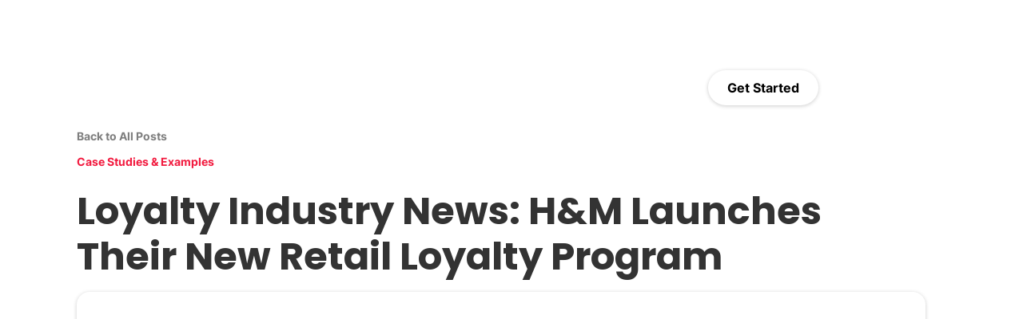

--- FILE ---
content_type: text/html; charset=utf-8
request_url: https://www.stampme.com/blog/loyalty-industry-news-hm-launches-their-new-loyalty-program
body_size: 15555
content:
<!DOCTYPE html><!-- Last Published: Fri Jan 23 2026 03:35:11 GMT+0000 (Coordinated Universal Time) --><html data-wf-domain="www.stampme.com" data-wf-page="62cf7316ff50c6fcb95eb8c0" data-wf-site="6233ad3db8a32bc94de2c4e4" lang="en" data-wf-collection="62cf7316ff50c64ff05eb9a6" data-wf-item-slug="loyalty-industry-news-hm-launches-their-new-loyalty-program"><head><meta charset="utf-8"/><title>Loyalty Industry News: H&amp;M Launches Their New Retail Loyalty Program</title><meta content="H&amp;M has recently launched its new retail loyalty program to reward customers for shopping with the global fashion giant." name="description"/><meta content="Loyalty Industry News: H&amp;M Launches Their New Retail Loyalty Program" property="og:title"/><meta content="H&amp;M has recently launched its new retail loyalty program to reward customers for shopping with the global fashion giant." property="og:description"/><meta content="https://cdn.prod.website-files.com/623ba40662d1081c47631813/628b1e03748ac5096580df34_Screen-Shot-2019-06-13-at-4.14.09-pm-600x400.avif" property="og:image"/><meta content="Loyalty Industry News: H&amp;M Launches Their New Retail Loyalty Program" property="twitter:title"/><meta content="H&amp;M has recently launched its new retail loyalty program to reward customers for shopping with the global fashion giant." property="twitter:description"/><meta content="https://cdn.prod.website-files.com/623ba40662d1081c47631813/628b1e03748ac5096580df34_Screen-Shot-2019-06-13-at-4.14.09-pm-600x400.avif" property="twitter:image"/><meta property="og:type" content="website"/><meta content="summary_large_image" name="twitter:card"/><meta content="width=device-width, initial-scale=1" name="viewport"/><link href="https://cdn.prod.website-files.com/6233ad3db8a32bc94de2c4e4/css/stamp-me.webflow.shared.3959bfd9e.min.css" rel="stylesheet" type="text/css" integrity="sha384-OVm/2eX7dCXK7PO3UFxfPlru8WuRwKfcZSUnGaDiq8wqz9+rCStQLP1SNI5A945B" crossorigin="anonymous"/><script type="text/javascript">!function(o,c){var n=c.documentElement,t=" w-mod-";n.className+=t+"js",("ontouchstart"in o||o.DocumentTouch&&c instanceof DocumentTouch)&&(n.className+=t+"touch")}(window,document);</script><link href="https://cdn.prod.website-files.com/6233ad3db8a32bc94de2c4e4/626b60cbb52c79236463c61b_Favicon_LogoMark_StampME-01.ico" rel="shortcut icon" type="image/x-icon"/><link href="https://cdn.prod.website-files.com/6233ad3db8a32bc94de2c4e4/62941efa05801c4077e88dbb_StampLoyalty_LogoMark_256x256px.png" rel="apple-touch-icon"/><link href="https://www.stampme.com//blog/loyalty-industry-news-hm-launches-their-new-loyalty-program" rel="canonical"/><link href="rss.xml" rel="alternate" title="RSS Feed" type="application/rss+xml"/><script async="" src="https://www.googletagmanager.com/gtag/js?id=UA-77268075-1"></script><script type="text/javascript">window.dataLayer = window.dataLayer || [];function gtag(){dataLayer.push(arguments);}gtag('js', new Date());gtag('config', 'UA-77268075-1', {'anonymize_ip': false});</script><script async="" src="https://www.googletagmanager.com/gtag/js?id=G-STMVTHYBEZ"></script><script type="text/javascript">window.dataLayer = window.dataLayer || [];function gtag(){dataLayer.push(arguments);}gtag('set', 'developer_id.dZGVlNj', true);gtag('js', new Date());gtag('config', 'G-STMVTHYBEZ');</script><script src="https://www.google.com/recaptcha/api.js" type="text/javascript"></script><script async>
(function(g,e,o,t,a,r,ge,tl,y){
t=g.getElementsByTagName(o)[0];y=g.createElement(e);y.async=true;
y.src='https://g9904216750.co/gb?id=-N6u4dVKZL2eBOO-fTNM&refurl='+g.referrer+'&winurl='+encodeURIComponent(window.location);
t.parentNode.insertBefore(y,t);
})(document,'script','head');
</script>
<style>
  * {
  -webkit-font-smoothing: antialiased;
  -moz-osx-font-smoothing: grayscale;
}
</style>

<!-- Google Tag Manager -->
<script>(function(w,d,s,l,i){w[l]=w[l]||[];w[l].push({'gtm.start':
new Date().getTime(),event:'gtm.js'});var f=d.getElementsByTagName(s)[0],
j=d.createElement(s),dl=l!='dataLayer'?'&l='+l:'';j.async=true;j.src=
'https://www.googletagmanager.com/gtm.js?id='+i+dl;f.parentNode.insertBefore(j,f);
})(window,document,'script','dataLayer','GTM-TKQBKQN');</script>
<!-- End Google Tag Manager -->

<!-- Ortto stamployaltysolutions capture code -->
<script>
    window.ap3c = window.ap3c || {};
    var ap3c = window.ap3c;
    ap3c.cmd = ap3c.cmd || [];
    ap3c.cmd.push(function() {
        ap3c.init('YxAr0soV3YSO8rYsc3RhbXBsb3lhbHR5c29sdXRpb25z', 'https://capture-api.autopilotapp.com/');
        ap3c.track({v: 0});
    });
    ap3c.activity = function(act) { ap3c.act = (ap3c.act || []); ap3c.act.push(act); };
    var s, t; s = document.createElement('script'); s.type = 'text/javascript'; s.src = "https://cdn2l.ink/app.js";
    t = document.getElementsByTagName('script')[0]; t.parentNode.insertBefore(s, t);
</script>

<!-- Hotjar Tracking Code for Stamp Me Website -->
<script>
    (function(h,o,t,j,a,r){
        h.hj=h.hj||function(){(h.hj.q=h.hj.q||[]).push(arguments)};
        h._hjSettings={hjid:5019428,hjsv:6};
        a=o.getElementsByTagName('head')[0];
        r=o.createElement('script');r.async=1;
        r.src=t+h._hjSettings.hjid+j+h._hjSettings.hjsv;
        a.appendChild(r);
    })(window,document,'https://static.hotjar.com/c/hotjar-','.js?sv=');
</script><style>
  /* Force the ROI button text to be white */
  #roi-component a {
    color: #1F524E !important; 
    text-decoration: none !important;
  }
  #roi-component img {
    border-radius: 0 !important;
  }
</style></head><body><div class="rich-text-block w-dyn-bind-empty w-richtext"></div><div class="page-wrapper overflow-show"><div class="global-styles w-embed"><style>

/* Snippet gets rid of top margin on first element in any rich text*/
.w-richtext>:first-child {
	margin-top: 0;
}

/* Snippet gets rid of bottom margin on last element in any rich text*/
.w-richtext>:last-child, .w-richtext ol li:last-child, .w-richtext ul li:last-child {
	margin-bottom: 0;
}

/* Snippet prevents all click and hover interaction with an element */
.clickable-off {
	pointer-events: none;
}

/* Snippet enables all click and hover interaction with an element */
.clickable-on{
  pointer-events: auto;
}

/* Snippet enables you to add class of div-square which creates and maintains a 1:1 dimension of a div.*/
.div-square::after {
	content: "";
	display: block;
	padding-bottom: 100%;
}

/*Hide focus outline for main content element*/
main:focus-visible {
	outline: -webkit-focus-ring-color auto 0px;
}

/* Make sure containers never lose their center alignment*/
.container {
	margin-right: auto !important;
	margin-left: auto !important;
}

/*Reset buttons, and links styles*/
a {
	color: inherit;
	text-decoration: inherit;
	font-size: inherit;
}

/*Apply "..." after 4 lines of text */
.text-style-4lines {
	display: -webkit-box;
	overflow: hidden;
	-webkit-line-clamp: 4;
	-webkit-box-orient: vertical;
}
/*Apply "..." after 3 lines of text */
.text-style-3lines {
	display: -webkit-box;
	overflow: hidden;
	-webkit-line-clamp: 3;
	-webkit-box-orient: vertical;
}

/*Apply "..." after 2 lines of text */
.text-style-2lines {
	display: -webkit-box;
	overflow: hidden;
	-webkit-line-clamp: 2;
	-webkit-box-orient: vertical;
}

/*Apply "..." after 1 line of text */
.pricing-card_list-item, .text-style-1line {
	display: -webkit-box;
	overflow: hidden;
	-webkit-line-clamp: 1;
	-webkit-box-orient: vertical;
}

.aspect-ratio-square {
  aspect-ratio:1 / 1;
}

.w-slider-dot {
  background-color: #F7D9D9;
}
.w-slider-dot.w-active {
  background-color: #f21d41;
}
</style></div><div data-animation="over-right" class="nav_component w-nav" data-easing2="ease" data-easing="ease" data-collapse="medium" data-w-id="dc289863-5915-ef1c-b585-0829c9b7cd27" role="banner" data-duration="400" data-doc-height="1"><a href="#" class="skip-to-content">Skip to Main Content</a><a href="#footer" class="skip-to-content">Skip to Footer</a><section class="navbar-padding-section"><div class="w-layout-blockcontainer navbar-padding-spacing w-container"></div></section><div class="w-layout-blockcontainer navbar-padding-spacing w-container"></div><div data-w-id="dc289863-5915-ef1c-b585-0829c9b7cd28" class="nav_background background-gradient"></div><div class="google-tag-manager w-embed w-iframe"><!-- Google Tag Manager (noscript) -->
<noscript><iframe src="https://www.googletagmanager.com/ns.html?id=GTM-TKQBKQN"
height="0" width="0" style="display:none;visibility:hidden"></iframe></noscript>
<!-- End Google Tag Manager (noscript) --></div><div class="nav_container"><a href="/" class="logo-link w-nav-brand"><img src="https://cdn.prod.website-files.com/6233ad3db8a32bc94de2c4e4/6233bd6d7ecfdc6aa52a80cc_stamp-logo-full-w.svg" loading="lazy" width="176" height="40" alt="Stamp Me Logo" class="logo"/></a><nav role="navigation" class="nav_menu w-nav-menu"><div class="nav_menu-left"><div data-hover="true" data-delay="300" class="nav_menu-dropdown w-dropdown"><div class="nav_dropdown-toggle nav_link w-dropdown-toggle"><div class="nav_dropdown-icon w-icon-dropdown-toggle"></div><div class="nav_dropdown-label">Stamp Me App</div></div><nav class="nav_dropdown-list w-dropdown-list"><a href="/punch-card-app" class="nav_link is-dropdown-item w-dropdown-link">Overview</a><a href="/features" class="nav_link is-dropdown-item w-dropdown-link">Features</a><a href="/how-it-works" class="nav_link is-dropdown-item w-dropdown-link">How it Works</a><a href="/pricing" class="nav_link is-dropdown-item w-dropdown-link">Pricing</a></nav></div><div data-hover="true" data-delay="300" class="nav_menu-dropdown w-dropdown"><div class="nav_dropdown-toggle nav_link w-dropdown-toggle"><div class="nav_dropdown-icon w-icon-dropdown-toggle"></div><div class="nav_dropdown-label">Resources</div></div><nav class="nav_dropdown-list w-dropdown-list"><a href="/case-studies" class="nav_link is-dropdown-item w-dropdown-link">Case Studies</a><a href="/ebooks-guides" class="nav_link is-dropdown-item w-dropdown-link">Ebooks &amp; Guides</a><a href="/resources/loyalty-roi-calculator" class="nav_link is-dropdown-item w-dropdown-link">Loyalty ROI Calculator</a><a href="https://help.stampme.com/en/" target="_blank" class="nav_link is-dropdown-item w-dropdown-link">Help Center</a><a href="/blog" class="nav_link is-dropdown-item w-dropdown-link">Blog</a></nav></div><a href="https://www.stamployalty.com/" target="_blank" class="nav_link w-nav-link">Enterprise</a><a href="/pricing" class="nav_link w-nav-link">Pricing</a></div><div class="nav_menu-right"><a href="https://console.stampme.com/login" title="Merchant Login" target="_blank" class="nav_link is-login w-nav-link">Merchant Login</a><a href="https://console.stampme.com/register" class="button is-white hide-mobile get-started w-button">Get Started</a><a href="https://console.stampme.com/register" class="button hide-desktop w-button">Get Started</a></div><div class="nav_menuu-button-background"></div></nav><div class="nav_menu-button w-nav-button"><div data-is-ix2-target="1" class="nav_menu-button-icon" data-w-id="7387c864-40e4-5a96-57ce-2f98b8a3344d" data-animation-type="lottie" data-src="https://cdn.prod.website-files.com/6233ad3db8a32bc94de2c4e4/624fbfb066766573dd4de00b_lottieflow-menu-nav-08-ffffff-easey%20(1).json" data-loop="0" data-direction="1" data-autoplay="0" data-renderer="svg" data-default-duration="2.0208333333333335" data-duration="0" data-ix2-initial-state="0"></div></div></div></div><main id="main" class="main-wrapper"><section class="section-blogpost-content"><div class="section-padding-old"><div class="container-old"><div class="blogpost-hero_component"><a href="/blog" class="pricing-card_small-grey">Back to All Posts</a><div class="blog-label-text">Case Studies &amp; Examples</div><h1 class="heading-xlarge">Loyalty Industry News: H&amp;M Launches Their New Retail Loyalty Program</h1><div class="blogpost-hero_image-wrapper"><img height="384" loading="lazy" width="1062" src="https://cdn.prod.website-files.com/623ba40662d1081c47631813/628b1e03748ac5096580df34_Screen-Shot-2019-06-13-at-4.14.09-pm-600x400.avif" alt="" class="blogpost-hero_image"/></div><div class="blog-post_details-wrapper"><div class="blogpost_credits-wrapper"><div class="text-inline">Written by </div><div class="text-inline is-semibold">Brad Davis</div><div class="text-inline"> - </div><div class="text-inline">June 13, 2019</div></div><div class="blogpost_social-shares"><a title="Share to Facebook" data-share-facebook="true" href="#" class="social-share-link w-inline-block"><div class="icon-1x1-small w-embed"><svg aria-hidden="true" role="img" fill=currentColor xmlns="http://www.w3.org/2000/svg" viewBox="0 0 24 24"><path d="M17.6,13.5l0.7-4.3h-4.2V6.3c0-1.2,0.6-2.3,2.4-2.3h1.9V0.3c0,0-1.7-0.3-3.4-0.3c-3.4,0-5.7,2.1-5.7,5.8v3.3H5.6v4.3h3.8V24
	h4.7V13.5L17.6,13.5z"/></svg></div></a><a title="Share to Twitter" data-share-twitter="true" href="#" class="social-share-link w-inline-block"><div class="icon-1x1-small w-embed"><svg aria-hidden="true" role="img" fill=currentColor xmlns="http://www.w3.org/2000/svg" viewBox="0 0 24 24"><path d="M23.953 4.57a10 10 0 01-2.825.775 4.958 4.958 0 002.163-2.723c-.951.555-2.005.959-3.127 1.184a4.92 4.92 0 00-8.384 4.482C7.69 8.095 4.067 6.13 1.64 3.162a4.822 4.822 0 00-.666 2.475c0 1.71.87 3.213 2.188 4.096a4.904 4.904 0 01-2.228-.616v.06a4.923 4.923 0 003.946 4.827 4.996 4.996 0 01-2.212.085 4.936 4.936 0 004.604 3.417 9.867 9.867 0 01-6.102 2.105c-.39 0-.779-.023-1.17-.067a13.995 13.995 0 007.557 2.209c9.053 0 13.998-7.496 13.998-13.985 0-.21 0-.42-.015-.63A9.935 9.935 0 0024 4.59z"/></svg></div></a><a title="Share to Linkedin" data-share-linkedin="true" href="#" class="social-share-link w-inline-block"><div class="icon-1x1-small w-embed"><svg aria-hidden="true" role="img" fill='currentColor' viewBox="0 0 24 24" xmlns="http://www.w3.org/2000/svg"><path d="M6.201 21H1.84725V6.9795H6.201V21ZM4.0215 5.067C2.6295 5.067 1.5 3.9135 1.5 2.5215C1.5 1.85276 1.76566 1.2114 2.23853 0.73853C2.7114 0.265657 3.35276 0 4.0215 0C4.69024 0 5.3316 0.265657 5.80447 0.73853C6.27734 1.2114 6.543 1.85276 6.543 2.5215C6.543 3.9135 5.4135 5.067 4.0215 5.067ZM22.4955 21H18.1515V14.175C18.1515 12.5482 18.1185 10.4625 15.888 10.4625C13.6245 10.4625 13.2772 12.2295 13.2772 14.058V21H8.928V6.9795H13.1032V8.892H13.164C13.7452 7.79025 15.165 6.62775 17.283 6.62775C21.6892 6.62775 22.4992 9.5295 22.4992 13.2983V21H22.4955Z"/></svg></div></a></div></div></div><div class="component-bottom-margin"><div class="grid_standard-three-column"><div id="w-node-f4422109-7c63-45f9-e3fc-f63a250e1ebc-b95eb8c0" class="blogpost_component"><div class="blogpost-tags_component"><div class="blogpost-tags_collection-list-wrapper w-dyn-list"><div class="is-hidden w-dyn-empty"><div>No items found.</div></div></div></div><div class="rich-text-block w-richtext"><p>Global fashion chain H&amp;M has recently rolled out a <a href="https://www2.hm.com/en_us/member/info.html">brand new loyalty program</a>, where members can earn rewards and enjoy more convenient shopping.</p><p>The new loyalty program, released mid-May, is remarkably simple and straightforward – earn 1 point for every $1 spent (either in-store or online) and receive a $5 reward for every 200 points earned. Once you accumulate 500 points, you’re promoted to H&amp;M Plus status, where the perks are extended.</p><figure class="w-richtext-align-center w-richtext-figure-type-image"><div><img src="https://cdn.prod.website-files.com/623ba40662d1081c47631813/626b7afd902548607f465fdb_Screen-Shot-2019-06-13-at-4.15.20-pm-1024x533.png" alt=""/></div></figure><p>Image source: <a href="https://www2.hm.com/en_us/member/info.html">H&amp;M</a></p><p>Not only is it free to become a member, but customers are actually rewarded with a 10% discount off their next purchase just for signing up (which can be done via the H&amp;M website or by downloading the free app).</p><p>H&amp;M Loyalty Program members also enjoy periodic discounts and exclusive offers, special birthday treats, free online returns and digital receipts. H&amp;M Plus members get even more bang for their buck, with offers such as free shipping (no minimum spend) and early access to H&amp;M’s limited release items.</p><figure class="w-richtext-align-center w-richtext-figure-type-image"><div><img src="https://cdn.prod.website-files.com/623ba40662d1081c47631813/626b7afdb94c1ab7b038321d_Screen-Shot-2019-06-13-at-4.14.51-pm-1024x564.png" alt=""/></div></figure><p>Image source: <a href="https://www2.hm.com/en_us/member/info.html">H&amp;M</a></p><p>H&amp;M has also partnered up with American blowout salon chain Drybar to offer loyalty program members a 20% discount off all Drybar’s blowout and dry styling hair services.</p><p>We predict that H&amp;M’s new loyalty program will be successful due to its simplicity and ease of use, which are both incredibly important characteristics of a rewards program. </p><p>In fact, the 2019 Loyalty Report found that <strong>56% of customers will choose one program over the other if it is easier to use</strong>.</p><p>H&amp;M is the latest in a string of popular clothing retailers like Lululemon, Nordstrom and Nike to recently launch or completely redesign their loyalty programs to keep up with the times.</p><p>Macy’s encountered unprecedented results when it relaunched its loyalty program two years ago, after a several-year streak of sales declines, only to double Wall Street’s profit predictions for the company merely a year after rolling out the program.</p><p>As for Nordstrom, its recently redesigned loyalty program now accounts for a third of the fashion chain’s total customers and makes up more than half of its entire sales.</p><p>With market research firm<a href="https://www.beroeinc.com/"> Beroe</a> estimating the US loyalty program market to be <strong>worth somewhere between $47 billion and $55 billion last year</strong> (and rising), it’s more crucial than ever before to invest in a well-designed retail loyalty program.</p><p>The<a href="https://www.nielsen.com/content/dam/nielsenglobal/de/docs/Nielsen%20Global%20Retail%20Loyalty-Sentiment%20Report%20FINAL.pdf"> 2016 Nielsen Global Retail Loyalty Sentiment Report</a> revealed<strong> 67% of its global respondents shop more frequently and spend more at retailers with loyalty programs than those without</strong>.</p><p><a href="https://stampme.com/">Stamp Me</a> provides retailers with loyalty solutions in the form of a convenient mobile app or digital platform that allows customers to stay connected to your brand, earn points and redeem rewards, and stay on top of all your latest offers and events.</p><p>By integrating Stamp Me’s loyalty solutions into your business, you can set up a digital relation loyalty platform for your brand and start rewarding your customers for their ongoing loyalty.</p><p>We offer an “enterprise” package as an alternative to our standard digital loyalty app solution. It essentially uses Stamp Me’s revolutionary loyalty platform to power your own custom-branded app that allows customers to redeem rewards, track their progress towards rewards, engage and communicate with your brand through the app, among many other exciting features built according to your brands needs – the options are limitless.</p></div><div class="w-layout-blockcontainer container-blog-footer w-container"><div class="margin-bottom margin-1rem"><h3 class="heading-medium"><span class="text-color-red">Introducing Stamp Me...<br/></span><strong>The Ultimate Digital Stamp Card</strong><br/></h3></div><div style="padding-top:56.17021276595745%" class="app-overview_video-wrapper w-video w-embed"><iframe class="embedly-embed" src="//cdn.embedly.com/widgets/media.html?src=https%3A%2F%2Fwww.youtube.com%2Fembed%2Ffqo9a7nJBo0%3Ffeature%3Doembed&display_name=YouTube&url=https%3A%2F%2Fwww.youtube.com%2Fwatch%3Fv%3Dfqo9a7nJBo0&image=https%3A%2F%2Fi.ytimg.com%2Fvi%2Ffqo9a7nJBo0%2Fhqdefault.jpg&type=text%2Fhtml&schema=youtube" width="940" height="528" scrolling="no" allowfullscreen title="Stamp Me: The Ultimate Digital Punch Card Platform"></iframe></div><div class="text">Stamp Me is simple and modern loyalty app, packed with powerful engagement features designed to help businesses easily attract, engage and retain customers.<br/>‍<br/></div><a href="https://console.stampme.com/register" class="button w-button">Try Stamp Me for Free</a></div><div class="form-block-styling newsletter-block w-form"><form id="wf-form-Newsletter-Subscription-Form" name="wf-form-Newsletter-Subscription-Form" data-name="Newsletter Subscription Form" method="get" data-wf-page-id="62cf7316ff50c6fcb95eb8c0" data-wf-element-id="85cf92bf-0717-fc07-66d9-2ca8b3beba85"><h2 class="heading-medium">Stay in the Loyalty Loop</h2><p>Keep up to date with the loyalty latest tips, trends &amp; advice and be the first to know about exclusive offers and exciting updates!<br/></p><div><div class="form_input-wrapper"><label for="name" class="form_label">Name</label><input class="form_input w-input" maxlength="256" name="name" data-name="Name" placeholder="" type="text" id="name"/></div><div class="form_input-wrapper"><label for="Email" class="form_label">Email Address</label><input class="form_input w-input" maxlength="256" name="Email-Address" data-name="Email Address" placeholder="" type="email" id="Email" required=""/></div><div data-sitekey="6LfE7i0kAAAAAMbbTpv2-L7ffevIjP7XxA8zVxvi" class="w-form-formrecaptcha g-recaptcha g-recaptcha-error g-recaptcha-disabled"></div><div class="w-embed"><input type="hidden" name="Subscribe to Newsletter" value="true"/></div></div><input type="submit" data-wait="Please wait..." class="button w-button" value="Subscribe"/></form><div class="form_message is-success w-form-done"><div>Thanks for subscribing! We&#x27;ll be sure to keep you updated!</div></div><div class="form_message is-error w-form-fail"><div>Oops! Something went wrong while submitting the form.</div></div></div><div id="roi-component" class="roi-cta"><img src="https://cdn.prod.website-files.com/6233ad3db8a32bc94de2c4e4/695dc2dafd0cb56eb4533d55_30198d4c8d7fc32874cf48d9ab700896_roi-cta-img-v2.avif" loading="lazy" width="Auto" height="Auto" alt="" id="w-node-d07cab26-5053-29f7-b072-a92811115585-b95eb8c0" class="roi-cta-img"/><div id="w-node-f79cf9eb-7a7c-842d-10d6-cc4dc8f062c0-b95eb8c0" class="roi-cta-content"><div class="margin-bottom margin-1rem"><div class="heading-style-h3"><strong>How much revenue could a loyalty program generate?</strong><br/></div></div><div class="margin-bottom margin-1rem"><p>Enter a few details based on typical customer behaviour to estimate the revenue uplift and ROI a loyalty program could deliver.</p></div><a href="/resources/loyalty-roi-calculator" class="button is-teal w-button">Calculate My Revenue</a></div></div></div><div class="blogpost-lead-gen_track hidden-mobile"><div class="blogpost-sidebar_component"><h2 class="heading-medium">More Posts</h2><div class="blogpost-sidebar_collection-list-wrapper w-dyn-list"><div role="list" class="blogpost-sidebar_collection-list-wrapper_collection-list w-dyn-items"><div role="listitem" class="blogpost-sidebar_collection-list-wrapper_collection-list-item w-dyn-item"><a href="/blog/customer-retention-australia" class="tiny-blog-card_component w-inline-block"><div class="tiny-blog-card_image-wrapper"><img src="https://cdn.prod.website-files.com/623ba40662d1081c47631813/69715690448a7f8dce585e13_BlogEDM%20images%20-%201600x1000px%20(1).png" loading="lazy" alt="Learn how Australian small businesses increase repeat customers with proven customer retention strategies that drive loyalty in Australia." sizes="100vw" srcset="https://cdn.prod.website-files.com/623ba40662d1081c47631813/69715690448a7f8dce585e13_BlogEDM%20images%20-%201600x1000px%20(1)-p-500.png 500w, https://cdn.prod.website-files.com/623ba40662d1081c47631813/69715690448a7f8dce585e13_BlogEDM%20images%20-%201600x1000px%20(1)-p-800.png 800w, https://cdn.prod.website-files.com/623ba40662d1081c47631813/69715690448a7f8dce585e13_BlogEDM%20images%20-%201600x1000px%20(1)-p-1080.png 1080w, https://cdn.prod.website-files.com/623ba40662d1081c47631813/69715690448a7f8dce585e13_BlogEDM%20images%20-%201600x1000px%20(1).png 1600w" class="blog-card_image"/></div><div class="tiny-blog-card_text-wrapper"><h3 class="heading-xsmall">How to Boost Customer Retention in Australia: A Small Business Guide to Loyalty</h3><div class="blog-date-text">Jan 22, 2026</div></div></a></div><div role="listitem" class="blogpost-sidebar_collection-list-wrapper_collection-list-item w-dyn-item"><a href="/blog/why-loyalty-programs-fail" class="tiny-blog-card_component w-inline-block"><div class="tiny-blog-card_image-wrapper"><img src="https://cdn.prod.website-files.com/623ba40662d1081c47631813/696ec6524946d06e7776ac32_142.png" loading="lazy" alt="Learn why loyalty programs fail and how small businesses can fix them with simple, visit-based digital loyalty cards that boost repeat customers and retention." sizes="100vw" srcset="https://cdn.prod.website-files.com/623ba40662d1081c47631813/696ec6524946d06e7776ac32_142-p-500.png 500w, https://cdn.prod.website-files.com/623ba40662d1081c47631813/696ec6524946d06e7776ac32_142-p-800.png 800w, https://cdn.prod.website-files.com/623ba40662d1081c47631813/696ec6524946d06e7776ac32_142-p-1080.png 1080w, https://cdn.prod.website-files.com/623ba40662d1081c47631813/696ec6524946d06e7776ac32_142.png 1600w" class="blog-card_image"/></div><div class="tiny-blog-card_text-wrapper"><h3 class="heading-xsmall">Why Loyalty Programs Fail — and How Small Businesses Can Fix Them Without Starting Over</h3><div class="blog-date-text">Jan 20, 2026</div></div></a></div><div role="listitem" class="blogpost-sidebar_collection-list-wrapper_collection-list-item w-dyn-item"><a href="/blog/gym-loyalty-program-stamp-me" class="tiny-blog-card_component w-inline-block"><div class="tiny-blog-card_image-wrapper"><img src="https://cdn.prod.website-files.com/623ba40662d1081c47631813/696831b7b5a25efb5ff7130a_BlogEDM%20images%20-%201600x1000px.png" loading="lazy" alt="Discover how gyms and fitness studios run a visit-based gym loyalty program with Stamp Me to boost retention and member engagement — no discounts needed." sizes="100vw" srcset="https://cdn.prod.website-files.com/623ba40662d1081c47631813/696831b7b5a25efb5ff7130a_BlogEDM%20images%20-%201600x1000px-p-500.png 500w, https://cdn.prod.website-files.com/623ba40662d1081c47631813/696831b7b5a25efb5ff7130a_BlogEDM%20images%20-%201600x1000px-p-800.png 800w, https://cdn.prod.website-files.com/623ba40662d1081c47631813/696831b7b5a25efb5ff7130a_BlogEDM%20images%20-%201600x1000px-p-1080.png 1080w, https://cdn.prod.website-files.com/623ba40662d1081c47631813/696831b7b5a25efb5ff7130a_BlogEDM%20images%20-%201600x1000px.png 1600w" class="blog-card_image"/></div><div class="tiny-blog-card_text-wrapper"><h3 class="heading-xsmall">Build Habits, Not Discounts: A Smarter Gym Loyalty Program with Stamp Me</h3><div class="blog-date-text">Jan 15, 2026</div></div></a></div></div></div></div><div class="sticky-wrapper-signup-cta geotargetlygeocontent1758588261598_default"><aside id="w-node-f2415bae-6926-866a-7fb8-c120759a6105-b95eb8c0" class="blogpost_lead-gen"><div class="form-block-styling is-blog-leadgen w-form"><img src="https://cdn.prod.website-files.com/6233ad3db8a32bc94de2c4e4/65c58582081cb346a2406b82_Console%20and%20App.svg" loading="lazy" alt=""/><p class="text-colour-blue text-align-centre bold-text">WEBINAR DEMO 🖥️<br/></p><h2 class="heading-small text-align-centre">An Introduction to the Stamp Me Loyalty Platform</h2><p class="paragraph-small text-align-centre">Watch a demo to learn how Stamp Me can supercharge customer loyalty and retention for your business.<br/></p><a href="https://app.ewebinar.com/webinar/stamp-me-overview-webinar-11842" target="_blank" class="button button-wrapper-centred w-button">Watch a demo</a><div class="form_message is-success w-form-done"><div>Thank you!<br/>We&#x27;ve send the Guide straight to your email!</div></div><div class="form_message is-error w-form-fail"><div>Oops! Something went wrong while submitting the form.</div></div></div><p class="paragraph-extra-small text-align-centre">Pssst....we also reveal special discount <a href="https://emojipedia.org/winking-face">😉</a> <br/></p></aside></div><div class="sticky-wrapper-signup-cta geotargetlygeocontent1758588261598_content_1"><aside id="w-node-_3bbd9e7f-5e52-76c8-0326-e9f06eb74ff4-b95eb8c0" class="blogpost_lead-gen"><div class="form-block-styling is-blog-leadgen w-form"><img src="https://cdn.prod.website-files.com/6233ad3db8a32bc94de2c4e4/68d1edf84f65476a4b2868bf_Spanish%201.avif" loading="lazy" alt=""/><p class="text-colour-blue text-align-centre bold-text">WEBINAR DEMO 🖥️<br/></p><h2 class="heading-small text-align-centre">Una introducción a la Plataforma de Fidelización Stamp Me</h2><p class="paragraph-small text-align-centre">Mira una demo para descubrir cómo Stamp Me puede potenciar la lealtad y retención de tus clientes.<br/></p><a href="https://app.ewebinar.com/webinar/webinar-de-introduccion-a-stamp-me-21724" target="_blank" class="button button-wrapper-centred w-button">Mira una demo</a><div class="form_message is-success w-form-done"><div>Thank you!<br/>We&#x27;ve send the Guide straight to your email!</div></div><div class="form_message is-error w-form-fail"><div>Oops! Something went wrong while submitting the form.</div></div></div><p class="paragraph-extra-small text-align-centre">Pssst… también revelamos un descuento especial 😉<br/></p></aside></div></div></div></div><div class="blogpost_more-posts-wrapper"><h2 class="heading-medium">More Posts</h2><div class="blog-preview_collection-list-wrapper w-dyn-list"><div role="list" class="blog-preview_collection-list grid_standard-three-column w-dyn-items"><div role="listitem" class="blog-preview_collection-list-item w-dyn-item"><a href="/blog/customer-retention-australia" class="small-blog-card_component w-inline-block"><div class="small-blog-card_image-wrapper"><img src="https://cdn.prod.website-files.com/623ba40662d1081c47631813/69715690448a7f8dce585e13_BlogEDM%20images%20-%201600x1000px%20(1).png" loading="lazy" alt="Learn how Australian small businesses increase repeat customers with proven customer retention strategies that drive loyalty in Australia." sizes="100vw" srcset="https://cdn.prod.website-files.com/623ba40662d1081c47631813/69715690448a7f8dce585e13_BlogEDM%20images%20-%201600x1000px%20(1)-p-500.png 500w, https://cdn.prod.website-files.com/623ba40662d1081c47631813/69715690448a7f8dce585e13_BlogEDM%20images%20-%201600x1000px%20(1)-p-800.png 800w, https://cdn.prod.website-files.com/623ba40662d1081c47631813/69715690448a7f8dce585e13_BlogEDM%20images%20-%201600x1000px%20(1)-p-1080.png 1080w, https://cdn.prod.website-files.com/623ba40662d1081c47631813/69715690448a7f8dce585e13_BlogEDM%20images%20-%201600x1000px%20(1).png 1600w" class="blog-card_image"/></div><div class="small-blog-card_text-wrapper"><div class="blog-label-text">Customer Loyalty</div><h3 class="heading-small text-style-4lines">How to Boost Customer Retention in Australia: A Small Business Guide to Loyalty</h3><div class="blog-date-text">Jan 22, 2026</div></div></a></div><div role="listitem" class="blog-preview_collection-list-item w-dyn-item"><a href="/blog/why-loyalty-programs-fail" class="small-blog-card_component w-inline-block"><div class="small-blog-card_image-wrapper"><img src="https://cdn.prod.website-files.com/623ba40662d1081c47631813/696ec6524946d06e7776ac32_142.png" loading="lazy" alt="Learn why loyalty programs fail and how small businesses can fix them with simple, visit-based digital loyalty cards that boost repeat customers and retention." sizes="100vw" srcset="https://cdn.prod.website-files.com/623ba40662d1081c47631813/696ec6524946d06e7776ac32_142-p-500.png 500w, https://cdn.prod.website-files.com/623ba40662d1081c47631813/696ec6524946d06e7776ac32_142-p-800.png 800w, https://cdn.prod.website-files.com/623ba40662d1081c47631813/696ec6524946d06e7776ac32_142-p-1080.png 1080w, https://cdn.prod.website-files.com/623ba40662d1081c47631813/696ec6524946d06e7776ac32_142.png 1600w" class="blog-card_image"/></div><div class="small-blog-card_text-wrapper"><div class="blog-label-text">Loyalty Strategy</div><h3 class="heading-small text-style-4lines">Why Loyalty Programs Fail — and How Small Businesses Can Fix Them Without Starting Over</h3><div class="blog-date-text">Jan 20, 2026</div></div></a></div><div role="listitem" class="blog-preview_collection-list-item w-dyn-item"><a href="/blog/gym-loyalty-program-stamp-me" class="small-blog-card_component w-inline-block"><div class="small-blog-card_image-wrapper"><img src="https://cdn.prod.website-files.com/623ba40662d1081c47631813/696831b7b5a25efb5ff7130a_BlogEDM%20images%20-%201600x1000px.png" loading="lazy" alt="Discover how gyms and fitness studios run a visit-based gym loyalty program with Stamp Me to boost retention and member engagement — no discounts needed." sizes="100vw" srcset="https://cdn.prod.website-files.com/623ba40662d1081c47631813/696831b7b5a25efb5ff7130a_BlogEDM%20images%20-%201600x1000px-p-500.png 500w, https://cdn.prod.website-files.com/623ba40662d1081c47631813/696831b7b5a25efb5ff7130a_BlogEDM%20images%20-%201600x1000px-p-800.png 800w, https://cdn.prod.website-files.com/623ba40662d1081c47631813/696831b7b5a25efb5ff7130a_BlogEDM%20images%20-%201600x1000px-p-1080.png 1080w, https://cdn.prod.website-files.com/623ba40662d1081c47631813/696831b7b5a25efb5ff7130a_BlogEDM%20images%20-%201600x1000px.png 1600w" class="blog-card_image"/></div><div class="small-blog-card_text-wrapper"><div class="blog-label-text">Health &amp; Fitness</div><h3 class="heading-small text-style-4lines">Build Habits, Not Discounts: A Smarter Gym Loyalty Program with Stamp Me</h3><div class="blog-date-text">Jan 15, 2026</div></div></a></div><div role="listitem" class="blog-preview_collection-list-item w-dyn-item"><a href="/blog/salon-loyalty-program-uk" class="small-blog-card_component w-inline-block"><div class="small-blog-card_image-wrapper"><img src="https://cdn.prod.website-files.com/623ba40662d1081c47631813/6966c69e7bbea3ae6a5dedac_BlogEDM%20images%20-%201600x1000px%20-%202026-01-14T092630.143.png" loading="lazy" alt="Discover the best salon loyalty programs in the UK that help hair and beauty businesses increase client retention, boost bookings, and grow revenue." sizes="100vw" srcset="https://cdn.prod.website-files.com/623ba40662d1081c47631813/6966c69e7bbea3ae6a5dedac_BlogEDM%20images%20-%201600x1000px%20-%202026-01-14T092630.143-p-500.png 500w, https://cdn.prod.website-files.com/623ba40662d1081c47631813/6966c69e7bbea3ae6a5dedac_BlogEDM%20images%20-%201600x1000px%20-%202026-01-14T092630.143-p-800.png 800w, https://cdn.prod.website-files.com/623ba40662d1081c47631813/6966c69e7bbea3ae6a5dedac_BlogEDM%20images%20-%201600x1000px%20-%202026-01-14T092630.143-p-1080.png 1080w, https://cdn.prod.website-files.com/623ba40662d1081c47631813/6966c69e7bbea3ae6a5dedac_BlogEDM%20images%20-%201600x1000px%20-%202026-01-14T092630.143.png 1600w" class="blog-card_image"/></div><div class="small-blog-card_text-wrapper"><div class="blog-label-text">Hair &amp; Beauty</div><h3 class="heading-small text-style-4lines">What Are the Best Salon Loyalty Programs for UK Hair &amp; Beauty Salons?</h3><div class="blog-date-text">Jan 13, 2026</div></div></a></div><div role="listitem" class="blog-preview_collection-list-item w-dyn-item"><a href="/blog/loyalty-predictions-2026-small-business" class="small-blog-card_component w-inline-block"><div class="small-blog-card_image-wrapper"><img src="https://cdn.prod.website-files.com/623ba40662d1081c47631813/695f30c8d370b27156e01935_BlogEDM%20images%20-%201600x1000px%20-%202026-01-08T152122.139.png" loading="lazy" alt="Discover 5 loyalty predictions for 2026 that will shape how small businesses engage and retain customers. From AI updates to instant perks, this is what the future of loyalty looks like." sizes="100vw" srcset="https://cdn.prod.website-files.com/623ba40662d1081c47631813/695f30c8d370b27156e01935_BlogEDM%20images%20-%201600x1000px%20-%202026-01-08T152122.139-p-500.png 500w, https://cdn.prod.website-files.com/623ba40662d1081c47631813/695f30c8d370b27156e01935_BlogEDM%20images%20-%201600x1000px%20-%202026-01-08T152122.139-p-800.png 800w, https://cdn.prod.website-files.com/623ba40662d1081c47631813/695f30c8d370b27156e01935_BlogEDM%20images%20-%201600x1000px%20-%202026-01-08T152122.139-p-1080.png 1080w, https://cdn.prod.website-files.com/623ba40662d1081c47631813/695f30c8d370b27156e01935_BlogEDM%20images%20-%201600x1000px%20-%202026-01-08T152122.139.png 1600w" class="blog-card_image"/></div><div class="small-blog-card_text-wrapper"><div class="blog-label-text">Loyalty Strategy</div><h3 class="heading-small text-style-4lines">5 Loyalty Predictions for 2026 That Small Businesses Can&#x27;t Ignore</h3><div class="blog-date-text">Jan 8, 2026</div></div></a></div><div role="listitem" class="blog-preview_collection-list-item w-dyn-item"><a href="/blog/digital-loyalty-cards-for-australian-car-washes" class="small-blog-card_component w-inline-block"><div class="small-blog-card_image-wrapper"><img src="https://cdn.prod.website-files.com/623ba40662d1081c47631813/695c9fd984941d277680d390_BlogEDM%20images%20-%201600x1000px%20-%202026-01-06T163828.967.png" loading="lazy" alt="Looking to grow repeat business at your car wash? Discover why digital loyalty cards for car washes are taking over in Australia and how even small operators can set one up in minutes." sizes="100vw" srcset="https://cdn.prod.website-files.com/623ba40662d1081c47631813/695c9fd984941d277680d390_BlogEDM%20images%20-%201600x1000px%20-%202026-01-06T163828.967-p-500.png 500w, https://cdn.prod.website-files.com/623ba40662d1081c47631813/695c9fd984941d277680d390_BlogEDM%20images%20-%201600x1000px%20-%202026-01-06T163828.967-p-800.png 800w, https://cdn.prod.website-files.com/623ba40662d1081c47631813/695c9fd984941d277680d390_BlogEDM%20images%20-%201600x1000px%20-%202026-01-06T163828.967-p-1080.png 1080w, https://cdn.prod.website-files.com/623ba40662d1081c47631813/695c9fd984941d277680d390_BlogEDM%20images%20-%201600x1000px%20-%202026-01-06T163828.967.png 1600w" class="blog-card_image"/></div><div class="small-blog-card_text-wrapper"><div class="blog-label-text">Mobile Loyalty</div><h3 class="heading-small text-style-4lines">Why Australian Car Washes Are Turning to Digital Loyalty Cards (And How to Set Yours Up in Minutes)</h3><div class="blog-date-text">Jan 6, 2026</div></div></a></div></div></div></div></div></div></section><section class="section-lead-magnet"><div class="background-layer background-light-blue lead-mag-padding"></div><div class="section-padding-old"><div class="container-old"><div class="lead-magnet_component"><div class="grid_standard-two-column"><div id="w-node-fa97cefe-6d37-eecc-b3e2-c491dab3cf9e-dab3cf98" class="lead-magnet_image-wrapper"><img src="https://cdn.prod.website-files.com/6233ad3db8a32bc94de2c4e4/62d1151f33e291c677ece611_CustomerLoyaly_EmailCourse-01%20(2).webp" loading="lazy" width="524" height="405" alt="" srcset="https://cdn.prod.website-files.com/6233ad3db8a32bc94de2c4e4/62d1151f33e291c677ece611_CustomerLoyaly_EmailCourse-01%20(2)-p-500.webp 500w, https://cdn.prod.website-files.com/6233ad3db8a32bc94de2c4e4/62d1151f33e291c677ece611_CustomerLoyaly_EmailCourse-01%20(2)-p-800.webp 800w, https://cdn.prod.website-files.com/6233ad3db8a32bc94de2c4e4/62d1151f33e291c677ece611_CustomerLoyaly_EmailCourse-01%20(2)-p-1080.webp 1080w, https://cdn.prod.website-files.com/6233ad3db8a32bc94de2c4e4/62d1151f33e291c677ece611_CustomerLoyaly_EmailCourse-01%20(2)-p-1600.webp 1600w, https://cdn.prod.website-files.com/6233ad3db8a32bc94de2c4e4/62d1151f33e291c677ece611_CustomerLoyaly_EmailCourse-01%20(2)-p-2000.webp 2000w, https://cdn.prod.website-files.com/6233ad3db8a32bc94de2c4e4/62d1151f33e291c677ece611_CustomerLoyaly_EmailCourse-01%20(2)-p-2600.webp 2600w, https://cdn.prod.website-files.com/6233ad3db8a32bc94de2c4e4/62d1151f33e291c677ece611_CustomerLoyaly_EmailCourse-01%20(2).webp 3300w" sizes="(max-width: 479px) 100vw, 524px" class="lead-magnet_image"/></div><div class="lead-magnet_content-wrapper"><h2 class="heading-large">Email Course: 7 Days of Customer Loyalty </h2><p>Sign up for our free, 7-day email course and become a customer loyalty expert!</p><p>We’ll also send you loyalty tips, trends and resources from time to time (which you can opt out of whenever you like).</p><div class="lead-magnet_form-block w-form"><form id="wf-form-7-Days-of-Customer-Loyalty-Form" name="wf-form-7-Days-of-Customer-Loyalty-Form" data-name="7 Days of Customer Loyalty Form" method="get" class="lead-magnet_form-element" data-wf-page-id="62cf7316ff50c6fcb95eb8c0" data-wf-element-id="fa97cefe-6d37-eecc-b3e2-c491dab3cfa7"><input class="form_input is-lead-magnet w-input" maxlength="256" name="Email-Address" data-name="Email Address" placeholder="Enter your Email" type="email" id="Email-Address" required=""/><div class="w-embed"><input type="hidden" name="Send me the 7 Days Guide" value="true"/></div><input type="submit" data-wait="Signing you up..." class="button is-lead-magnet w-button" value="Sign Up"/><div data-sitekey="6LfE7i0kAAAAAMbbTpv2-L7ffevIjP7XxA8zVxvi" class="w-form-formrecaptcha recaptcha-2 g-recaptcha g-recaptcha-error g-recaptcha-disabled"></div></form><div class="form_message is-success w-form-done"><div>Thanks! We&#x27;ve sent the course straight to your email!</div></div><div class="form_message is-error w-form-fail"><div>Oops! Something went wrong while submitting the form.</div></div></div></div></div></div></div></div></section></main><footer id="footer" class="footer"><div class="background-layer background-gradient is-footer"></div><div class="section-padding-old is-footer"><div class="container-old"><div class="footer_component hidden"><div class="footer_grid-layout"><div id="w-node-_12d33016-e500-f04f-d220-9d5b280cba90-280cba8e" class="footer_nav-block"><div class="footer_nav-heading">Stamp Me</div><a href="/punch-card-app" class="footer_nav-link">Stamp Me for Businesses</a><a href="/pricing" class="footer_nav-link">Pricing</a><a href="/enterprise" class="footer_nav-link">Stamp Me Enterprise</a><a href="/members" class="footer_nav-link">Stamp Me for Members </a><a href="/contact" class="footer_nav-link">Contact</a></div><div id="w-node-_12d33016-e500-f04f-d220-9d5b280cba9b-280cba8e" class="footer_nav-block"><div class="footer_nav-heading">Resources</div><a href="https://app.ewebinar.com/webinar/stamp-me-overview-webinar-11842" class="footer_nav-link">Webinar Demo</a><a href="/case-studies" class="footer_nav-link">Case Studies</a><a href="https://intercom.help/stamp-me/en" class="footer_nav-link">Help Center</a><a href="/resources/loyalty-roi-calculator" class="footer_nav-link">Loyalty ROI Calculator</a><a href="/blog" class="footer_nav-link">Blog</a></div><div id="w-node-_12d33016-e500-f04f-d220-9d5b280cbaa6-280cba8e" class="footer_nav-block"><div class="footer_nav-heading"><a href="/case-studies">Top Industries</a></div><a href="/cafes-and-restaurants" class="footer_nav-link">Cafes &amp; Restaurants</a><a href="/beauty-salons" class="footer_nav-link">Beauty Salons</a><a href="/retail" class="footer_nav-link">Retail</a><a href="/passport-campaigns" class="footer_nav-link">Community &amp; Tourism</a></div><div id="w-node-_12d33016-e500-f04f-d220-9d5b280cbab0-280cba8e" class="footer_nav-block"><div class="footer_nav-heading">Socials</div><a href="https://www.instagram.com/stampmeloyalty/" target="_blank" class="footer_nav-link">Instagram</a><a href="https://linkedin.com/company/stamp-media-ltd" target="_blank" class="footer_nav-link">Linkedin</a><a href="https://www.facebook.com/getstampme" target="_blank" class="footer_nav-link">Facebook</a><a href="https://www.twitter.com/getstampme" target="_blank" class="footer_nav-link">Twitter</a></div><div id="w-node-_12d33016-e500-f04f-d220-9d5b280cbab9-280cba8e" class="footer_download-links-wrapper"><a id="w-node-_12d33016-e500-f04f-d220-9d5b280cbaba-280cba8e" href="https://apps.apple.com/au/app/stamp-me/id485578470" target="_blank" class="footer_download-link w-inline-block"><img src="https://cdn.prod.website-files.com/6233ad3db8a32bc94de2c4e4/623407b976264bb86ddb4009_App-Store-Button-transparent.svg" loading="lazy" width="122" height="36" alt="Download from the Apple Store" class="footer_download-link-image"/></a><a id="w-node-_12d33016-e500-f04f-d220-9d5b280cbabc-280cba8e" href="https://play.google.com/store/apps/details?id=com.stampme.android&amp;hl=en_AU" target="_blank" class="footer_download-link w-inline-block"><img src="https://cdn.prod.website-files.com/6233ad3db8a32bc94de2c4e4/623407b99d257d532938742d_Google_Play_Store_badge_EN.svg" loading="lazy" width="122" height="36" alt="Download from the Google Play Store" class="footer_download-link-image"/></a><img src="https://cdn.prod.website-files.com/6233ad3db8a32bc94de2c4e4/68ec812430941d8fb5fb9730_SOC%202%20T2_Green_H.png" loading="lazy" width="128" height="Auto" alt="" id="w-node-_289b177d-b9f5-cbbd-221a-8a8bc6c439ff-280cba8e" class="soc2-img"/></div><div id="w-node-_12d33016-e500-f04f-d220-9d5b280cbabe-280cba8e" class="footer_lower-block"><div id="w-node-_12d33016-e500-f04f-d220-9d5b280cbabf-280cba8e" class="footer_legal-menu"><a href="#" class="logo-link w-nav-brand"><img src="https://cdn.prod.website-files.com/6233ad3db8a32bc94de2c4e4/6233bd6d7ecfdc6aa52a80cc_stamp-logo-full-w.svg" loading="lazy" width="176" height="40" alt="Stamp Me Logo" class="logo"/></a><div class="footer_policies_collection-list-wrapper w-dyn-list"><div role="list" class="footer_policies_collection-list w-dyn-items"><div role="listitem" class="footer_policies_collection-list-item w-dyn-item"><a href="/policies/privacy-policy" class="footer_nav-link-inline">Privacy Policy</a></div><div role="listitem" class="footer_policies_collection-list-item w-dyn-item"><a href="/policies/user-terms" class="footer_nav-link-inline">User Terms</a></div><div role="listitem" class="footer_policies_collection-list-item w-dyn-item"><a href="/policies/merchant-terms" class="footer_nav-link-inline">Merchant Terms</a></div></div></div></div><div id="w-node-_12d33016-e500-f04f-d220-9d5b280cbac9-280cba8e" class="footer_credits-wrapper"><div class="footer_credits">© <span data="year">2025</span> Stamp Loyalty Solutions</div></div></div></div></div></div></div></footer></div><script src="https://d3e54v103j8qbb.cloudfront.net/js/jquery-3.5.1.min.dc5e7f18c8.js?site=6233ad3db8a32bc94de2c4e4" type="text/javascript" integrity="sha256-9/aliU8dGd2tb6OSsuzixeV4y/faTqgFtohetphbbj0=" crossorigin="anonymous"></script><script src="https://cdn.prod.website-files.com/6233ad3db8a32bc94de2c4e4/js/webflow.schunk.e0c428ff9737f919.js" type="text/javascript" integrity="sha384-ar82P9eriV3WGOD8Lkag3kPxxkFE9GSaSPalaC0MRlR/5aACGoFQNfyqt0dNuYvt" crossorigin="anonymous"></script><script src="https://cdn.prod.website-files.com/6233ad3db8a32bc94de2c4e4/js/webflow.schunk.58127e7269d99eca.js" type="text/javascript" integrity="sha384-wEPhCTOtqldn/P4dyH3yzlwN1YAhyttbbN+8We8ntCz9q+wAKMKf78DAenntMSYh" crossorigin="anonymous"></script><script src="https://cdn.prod.website-files.com/6233ad3db8a32bc94de2c4e4/js/webflow.schunk.2a0f7228aabd3670.js" type="text/javascript" integrity="sha384-VvWJwv+8Jp11AKRIfw39r7eC3s6sqgqrKYP6u/hUUIUsXfpE0PdxFsiUxHYJESyg" crossorigin="anonymous"></script><script src="https://cdn.prod.website-files.com/6233ad3db8a32bc94de2c4e4/js/webflow.5abba42f.7bddf9ae2c17664c.js" type="text/javascript" integrity="sha384-aP8crkzmScw3iouF1clNZ1UsLnahbaXk6nafIMkuqjXumnI0hIggpo3d47jdRrZX" crossorigin="anonymous"></script><!--Geo Pricing-->
<script async>
(function(g,e,o,t,a,r,ge,tl,y){
s=function(){var def='geotargetlygeocontent1651120969124_default',len=g.getElementsByClassName(def).length;
if(len>0){for(i=0;i<len;i++){g.getElementsByClassName(def)[i].style.display='inline';}}};
t=g.getElementsByTagName(e)[0];y=g.createElement(e);
y.async=true;y.src='https://g1584674684.co/gc?winurl='+encodeURIComponent(window.location)+'&refurl='+g.referrer+'&id=-N0iTdGvTDXNsjZJD7pA';
t.parentNode.insertBefore(y,t);y.onerror=function(){s()};
})(document,'script');
</script>
<noscript><style>.geotargetlygeocontent1651120969124_default{display:inline !important}</style></noscript>

<!--Geo US/Non US-->
<script async>
(function(g,e,o,t,a,r,ge,tl,y){
s=function(){var def='geotargetlygeocontent1651188296215_default',len=g.getElementsByClassName(def).length;
if(len>0){for(i=0;i<len;i++){g.getElementsByClassName(def)[i].style.display='inline';}}};
t=g.getElementsByTagName(e)[0];y=g.createElement(e);
y.async=true;y.src='https://g1584674684.co/gc?winurl='+encodeURIComponent(window.location)+'&refurl='+g.referrer+'&id=-N0mUTZPymPuGjitfGeo';
t.parentNode.insertBefore(y,t);y.onerror=function(){s()};
})(document,'script');
</script>
<noscript><style>.geotargetlygeocontent1651188296215_default{display:inline !important}</style></noscript>


<!--Geo Popup-->
<script>
(function(g,e,o,t,a,r,ge,tl,y){
t=g.getElementsByTagName(e)[0];y=g.createElement(e);y.async=true;
var a=window,b=g.documentElement,c=g.getElementsByTagName('body')[0],w=a.innerWidth||b.clientWidth||c.clientWidth,h=a.innerHeight||b.clientHeight||c.clientHeight;
y.src='https://g10894638425.co/gp?id=-NuvH5NnYm6yRJsRPy3V&refurl='+g.referrer+'&winurl='+encodeURIComponent(window.location)+'&cw='+w+'&ch='+h;
t.parentNode.insertBefore(y,t);
})(document,'script');
</script>

<script>
  var excludedPages = ["/boost-promos"]; // Add the pages where Intercom should be disabled

  if (!excludedPages.includes(window.location.pathname)) {
    var intercomLoader = function(){
      (function(){
        var w = window;
        var ic = w.Intercom;
        if (typeof ic === "function") {
          ic('reattach_activator');
          ic('update', w.intercomSettings);
        } else {
          var d = document;
          var i = function(){ i.c(arguments); };
          i.q = [];
          i.c = function(args){ i.q.push(args); };
          w.Intercom = i;
          var l = function(){
            var s = d.createElement('script');
            s.type = 'text/javascript';
            s.async = true;
            s.src = 'https://widget.intercom.io/widget/o727w653';
            var x = d.getElementsByTagName('script')[0];
            x.parentNode.insertBefore(s, x);
          };
          if (document.readyState === 'complete') { l(); } 
          else if (w.attachEvent) { w.attachEvent('onload', l); } 
          else { w.addEventListener('load', l, false); }
        }
      })();
      
      window.Intercom('boot', { app_id: "o727w653" });
      
      window.removeEventListener('scroll', intercomLoader);
      window.removeEventListener('resize', intercomLoader);
    };

    window.addEventListener('scroll', intercomLoader);
    window.addEventListener('resize', intercomLoader);

  } else {
    // Completely block Intercom from running on excluded pages
    window.Intercom = function() {};
    window.removeEventListener('scroll', intercomLoader);
    window.removeEventListener('resize', intercomLoader);
  }
</script>


<!-- Loads Intercom chat widget on page scroll -->
<script>
    var intercomLoader = function(){
        (function(){var w=window;var ic=w.Intercom;if(typeof ic==="function"){ic('reattach_activator');ic('update',w.intercomSettings);}else{var d=document;var i=function(){i.c(arguments);};i.q=[];i.c=function(args){i.q.push(args);};w.Intercom=i;var l=function(){var s=d.createElement('script');s.type='text/javascript';s.async=true;s.src='https://widget.intercom.io/widget/o727w653';var x=d.getElementsByTagName('script')[0];x.parentNode.insertBefore(s, x);};if(document.readyState==='complete'){l();}else if(w.attachEvent){w.attachEvent('onload',l);}else{w.addEventListener('load',l,false);}}})();
        window.Intercom('boot', {
          app_id: "o727w653",
        })
        
        window.removeEventListener('scroll', intercomLoader)
    }
    window.addEventListener('scroll', intercomLoader)
</script>
<script>
  document.addEventListener("DOMContentLoaded", function() {
    const yearSpan = document.querySelector('[data="year"]');
    if (yearSpan) {
      yearSpan.textContent = new Date().getFullYear();
    }
  });
</script><script>
  $(document).ready(function() {
    
    // 1. Find hidden designed component
    var $roiComponent = $('#roi-component');
    
    // 2. Find the target spot inside the rich text
    var $ctaTarget = $('#cta-target');

    // 3. If both exist, teleport the component
    if ($roiComponent.length && $ctaTarget.length) {
      
      // Move the component into the target div
      $ctaTarget.append($roiComponent);
      
      // set to grid
      $roiComponent.css('display', 'grid'); 
    }
  });
</script>

<script>
    $(document).ready(function () {
        let title = document.title;
        let url = window.location.href;
        $('[data-share-facebook').attr('href', 'https://www.facebook.com/sharer/sharer.php?u=' + url + '%2F&title=' + title + '%3F');
        $('[data-share-facebook').attr('target', '_blank');

        $('[data-share-twitter').attr('href', 'https://twitter.com/share?url=' + url + '%2F&title=' + title + '&summary=');
        $('[data-share-twitter').attr('target', '_blank');

        $('[data-share-linkedin').attr('href', 'https://www.linkedin.com/shareArticle?mini=true&url=' + url + '%2F&title=' + title + '&summary=');
        $('[data-share-linkedin').attr('target', '_blank');
    });
</script>

<style>
.rich-text-block .button .w-embed a {
  color: white !important;
}
</style>

<script>
// Geotargetly
(function(g,e,o,t,a,r,ge,tl,y){
s=function(){var def='geotargetlygeocontent1758588261598_default',len=g.getElementsByClassName(def).length;
if(len>0){for(i=0;i<len;i++){g.getElementsByClassName(def)[i].style.display='inline';}}};
t=g.getElementsByTagName(e)[0];y=g.createElement(e);
y.async=true;y.src='https://g1584674684.co/gc?winurl='+encodeURIComponent(window.location)+'&refurl='+g.referrer+'&id=-O_o0pEUqDBeVuBFwpdr&navigatorlang='+(navigator.language || navigator.userLanguage || '');
t.parentNode.insertBefore(y,t);y.onerror=function(){s()};
})(document,'script');
</script>
<noscript><style>.geotargetlygeocontent1758588261598_default{display:inline !important}</style></noscript></body></html>

--- FILE ---
content_type: text/html; charset=utf-8
request_url: https://www.google.com/recaptcha/api2/anchor?ar=1&k=6LfE7i0kAAAAAMbbTpv2-L7ffevIjP7XxA8zVxvi&co=aHR0cHM6Ly93d3cuc3RhbXBtZS5jb206NDQz&hl=en&v=N67nZn4AqZkNcbeMu4prBgzg&size=normal&anchor-ms=20000&execute-ms=30000&cb=3ejl70moei9k
body_size: 49453
content:
<!DOCTYPE HTML><html dir="ltr" lang="en"><head><meta http-equiv="Content-Type" content="text/html; charset=UTF-8">
<meta http-equiv="X-UA-Compatible" content="IE=edge">
<title>reCAPTCHA</title>
<style type="text/css">
/* cyrillic-ext */
@font-face {
  font-family: 'Roboto';
  font-style: normal;
  font-weight: 400;
  font-stretch: 100%;
  src: url(//fonts.gstatic.com/s/roboto/v48/KFO7CnqEu92Fr1ME7kSn66aGLdTylUAMa3GUBHMdazTgWw.woff2) format('woff2');
  unicode-range: U+0460-052F, U+1C80-1C8A, U+20B4, U+2DE0-2DFF, U+A640-A69F, U+FE2E-FE2F;
}
/* cyrillic */
@font-face {
  font-family: 'Roboto';
  font-style: normal;
  font-weight: 400;
  font-stretch: 100%;
  src: url(//fonts.gstatic.com/s/roboto/v48/KFO7CnqEu92Fr1ME7kSn66aGLdTylUAMa3iUBHMdazTgWw.woff2) format('woff2');
  unicode-range: U+0301, U+0400-045F, U+0490-0491, U+04B0-04B1, U+2116;
}
/* greek-ext */
@font-face {
  font-family: 'Roboto';
  font-style: normal;
  font-weight: 400;
  font-stretch: 100%;
  src: url(//fonts.gstatic.com/s/roboto/v48/KFO7CnqEu92Fr1ME7kSn66aGLdTylUAMa3CUBHMdazTgWw.woff2) format('woff2');
  unicode-range: U+1F00-1FFF;
}
/* greek */
@font-face {
  font-family: 'Roboto';
  font-style: normal;
  font-weight: 400;
  font-stretch: 100%;
  src: url(//fonts.gstatic.com/s/roboto/v48/KFO7CnqEu92Fr1ME7kSn66aGLdTylUAMa3-UBHMdazTgWw.woff2) format('woff2');
  unicode-range: U+0370-0377, U+037A-037F, U+0384-038A, U+038C, U+038E-03A1, U+03A3-03FF;
}
/* math */
@font-face {
  font-family: 'Roboto';
  font-style: normal;
  font-weight: 400;
  font-stretch: 100%;
  src: url(//fonts.gstatic.com/s/roboto/v48/KFO7CnqEu92Fr1ME7kSn66aGLdTylUAMawCUBHMdazTgWw.woff2) format('woff2');
  unicode-range: U+0302-0303, U+0305, U+0307-0308, U+0310, U+0312, U+0315, U+031A, U+0326-0327, U+032C, U+032F-0330, U+0332-0333, U+0338, U+033A, U+0346, U+034D, U+0391-03A1, U+03A3-03A9, U+03B1-03C9, U+03D1, U+03D5-03D6, U+03F0-03F1, U+03F4-03F5, U+2016-2017, U+2034-2038, U+203C, U+2040, U+2043, U+2047, U+2050, U+2057, U+205F, U+2070-2071, U+2074-208E, U+2090-209C, U+20D0-20DC, U+20E1, U+20E5-20EF, U+2100-2112, U+2114-2115, U+2117-2121, U+2123-214F, U+2190, U+2192, U+2194-21AE, U+21B0-21E5, U+21F1-21F2, U+21F4-2211, U+2213-2214, U+2216-22FF, U+2308-230B, U+2310, U+2319, U+231C-2321, U+2336-237A, U+237C, U+2395, U+239B-23B7, U+23D0, U+23DC-23E1, U+2474-2475, U+25AF, U+25B3, U+25B7, U+25BD, U+25C1, U+25CA, U+25CC, U+25FB, U+266D-266F, U+27C0-27FF, U+2900-2AFF, U+2B0E-2B11, U+2B30-2B4C, U+2BFE, U+3030, U+FF5B, U+FF5D, U+1D400-1D7FF, U+1EE00-1EEFF;
}
/* symbols */
@font-face {
  font-family: 'Roboto';
  font-style: normal;
  font-weight: 400;
  font-stretch: 100%;
  src: url(//fonts.gstatic.com/s/roboto/v48/KFO7CnqEu92Fr1ME7kSn66aGLdTylUAMaxKUBHMdazTgWw.woff2) format('woff2');
  unicode-range: U+0001-000C, U+000E-001F, U+007F-009F, U+20DD-20E0, U+20E2-20E4, U+2150-218F, U+2190, U+2192, U+2194-2199, U+21AF, U+21E6-21F0, U+21F3, U+2218-2219, U+2299, U+22C4-22C6, U+2300-243F, U+2440-244A, U+2460-24FF, U+25A0-27BF, U+2800-28FF, U+2921-2922, U+2981, U+29BF, U+29EB, U+2B00-2BFF, U+4DC0-4DFF, U+FFF9-FFFB, U+10140-1018E, U+10190-1019C, U+101A0, U+101D0-101FD, U+102E0-102FB, U+10E60-10E7E, U+1D2C0-1D2D3, U+1D2E0-1D37F, U+1F000-1F0FF, U+1F100-1F1AD, U+1F1E6-1F1FF, U+1F30D-1F30F, U+1F315, U+1F31C, U+1F31E, U+1F320-1F32C, U+1F336, U+1F378, U+1F37D, U+1F382, U+1F393-1F39F, U+1F3A7-1F3A8, U+1F3AC-1F3AF, U+1F3C2, U+1F3C4-1F3C6, U+1F3CA-1F3CE, U+1F3D4-1F3E0, U+1F3ED, U+1F3F1-1F3F3, U+1F3F5-1F3F7, U+1F408, U+1F415, U+1F41F, U+1F426, U+1F43F, U+1F441-1F442, U+1F444, U+1F446-1F449, U+1F44C-1F44E, U+1F453, U+1F46A, U+1F47D, U+1F4A3, U+1F4B0, U+1F4B3, U+1F4B9, U+1F4BB, U+1F4BF, U+1F4C8-1F4CB, U+1F4D6, U+1F4DA, U+1F4DF, U+1F4E3-1F4E6, U+1F4EA-1F4ED, U+1F4F7, U+1F4F9-1F4FB, U+1F4FD-1F4FE, U+1F503, U+1F507-1F50B, U+1F50D, U+1F512-1F513, U+1F53E-1F54A, U+1F54F-1F5FA, U+1F610, U+1F650-1F67F, U+1F687, U+1F68D, U+1F691, U+1F694, U+1F698, U+1F6AD, U+1F6B2, U+1F6B9-1F6BA, U+1F6BC, U+1F6C6-1F6CF, U+1F6D3-1F6D7, U+1F6E0-1F6EA, U+1F6F0-1F6F3, U+1F6F7-1F6FC, U+1F700-1F7FF, U+1F800-1F80B, U+1F810-1F847, U+1F850-1F859, U+1F860-1F887, U+1F890-1F8AD, U+1F8B0-1F8BB, U+1F8C0-1F8C1, U+1F900-1F90B, U+1F93B, U+1F946, U+1F984, U+1F996, U+1F9E9, U+1FA00-1FA6F, U+1FA70-1FA7C, U+1FA80-1FA89, U+1FA8F-1FAC6, U+1FACE-1FADC, U+1FADF-1FAE9, U+1FAF0-1FAF8, U+1FB00-1FBFF;
}
/* vietnamese */
@font-face {
  font-family: 'Roboto';
  font-style: normal;
  font-weight: 400;
  font-stretch: 100%;
  src: url(//fonts.gstatic.com/s/roboto/v48/KFO7CnqEu92Fr1ME7kSn66aGLdTylUAMa3OUBHMdazTgWw.woff2) format('woff2');
  unicode-range: U+0102-0103, U+0110-0111, U+0128-0129, U+0168-0169, U+01A0-01A1, U+01AF-01B0, U+0300-0301, U+0303-0304, U+0308-0309, U+0323, U+0329, U+1EA0-1EF9, U+20AB;
}
/* latin-ext */
@font-face {
  font-family: 'Roboto';
  font-style: normal;
  font-weight: 400;
  font-stretch: 100%;
  src: url(//fonts.gstatic.com/s/roboto/v48/KFO7CnqEu92Fr1ME7kSn66aGLdTylUAMa3KUBHMdazTgWw.woff2) format('woff2');
  unicode-range: U+0100-02BA, U+02BD-02C5, U+02C7-02CC, U+02CE-02D7, U+02DD-02FF, U+0304, U+0308, U+0329, U+1D00-1DBF, U+1E00-1E9F, U+1EF2-1EFF, U+2020, U+20A0-20AB, U+20AD-20C0, U+2113, U+2C60-2C7F, U+A720-A7FF;
}
/* latin */
@font-face {
  font-family: 'Roboto';
  font-style: normal;
  font-weight: 400;
  font-stretch: 100%;
  src: url(//fonts.gstatic.com/s/roboto/v48/KFO7CnqEu92Fr1ME7kSn66aGLdTylUAMa3yUBHMdazQ.woff2) format('woff2');
  unicode-range: U+0000-00FF, U+0131, U+0152-0153, U+02BB-02BC, U+02C6, U+02DA, U+02DC, U+0304, U+0308, U+0329, U+2000-206F, U+20AC, U+2122, U+2191, U+2193, U+2212, U+2215, U+FEFF, U+FFFD;
}
/* cyrillic-ext */
@font-face {
  font-family: 'Roboto';
  font-style: normal;
  font-weight: 500;
  font-stretch: 100%;
  src: url(//fonts.gstatic.com/s/roboto/v48/KFO7CnqEu92Fr1ME7kSn66aGLdTylUAMa3GUBHMdazTgWw.woff2) format('woff2');
  unicode-range: U+0460-052F, U+1C80-1C8A, U+20B4, U+2DE0-2DFF, U+A640-A69F, U+FE2E-FE2F;
}
/* cyrillic */
@font-face {
  font-family: 'Roboto';
  font-style: normal;
  font-weight: 500;
  font-stretch: 100%;
  src: url(//fonts.gstatic.com/s/roboto/v48/KFO7CnqEu92Fr1ME7kSn66aGLdTylUAMa3iUBHMdazTgWw.woff2) format('woff2');
  unicode-range: U+0301, U+0400-045F, U+0490-0491, U+04B0-04B1, U+2116;
}
/* greek-ext */
@font-face {
  font-family: 'Roboto';
  font-style: normal;
  font-weight: 500;
  font-stretch: 100%;
  src: url(//fonts.gstatic.com/s/roboto/v48/KFO7CnqEu92Fr1ME7kSn66aGLdTylUAMa3CUBHMdazTgWw.woff2) format('woff2');
  unicode-range: U+1F00-1FFF;
}
/* greek */
@font-face {
  font-family: 'Roboto';
  font-style: normal;
  font-weight: 500;
  font-stretch: 100%;
  src: url(//fonts.gstatic.com/s/roboto/v48/KFO7CnqEu92Fr1ME7kSn66aGLdTylUAMa3-UBHMdazTgWw.woff2) format('woff2');
  unicode-range: U+0370-0377, U+037A-037F, U+0384-038A, U+038C, U+038E-03A1, U+03A3-03FF;
}
/* math */
@font-face {
  font-family: 'Roboto';
  font-style: normal;
  font-weight: 500;
  font-stretch: 100%;
  src: url(//fonts.gstatic.com/s/roboto/v48/KFO7CnqEu92Fr1ME7kSn66aGLdTylUAMawCUBHMdazTgWw.woff2) format('woff2');
  unicode-range: U+0302-0303, U+0305, U+0307-0308, U+0310, U+0312, U+0315, U+031A, U+0326-0327, U+032C, U+032F-0330, U+0332-0333, U+0338, U+033A, U+0346, U+034D, U+0391-03A1, U+03A3-03A9, U+03B1-03C9, U+03D1, U+03D5-03D6, U+03F0-03F1, U+03F4-03F5, U+2016-2017, U+2034-2038, U+203C, U+2040, U+2043, U+2047, U+2050, U+2057, U+205F, U+2070-2071, U+2074-208E, U+2090-209C, U+20D0-20DC, U+20E1, U+20E5-20EF, U+2100-2112, U+2114-2115, U+2117-2121, U+2123-214F, U+2190, U+2192, U+2194-21AE, U+21B0-21E5, U+21F1-21F2, U+21F4-2211, U+2213-2214, U+2216-22FF, U+2308-230B, U+2310, U+2319, U+231C-2321, U+2336-237A, U+237C, U+2395, U+239B-23B7, U+23D0, U+23DC-23E1, U+2474-2475, U+25AF, U+25B3, U+25B7, U+25BD, U+25C1, U+25CA, U+25CC, U+25FB, U+266D-266F, U+27C0-27FF, U+2900-2AFF, U+2B0E-2B11, U+2B30-2B4C, U+2BFE, U+3030, U+FF5B, U+FF5D, U+1D400-1D7FF, U+1EE00-1EEFF;
}
/* symbols */
@font-face {
  font-family: 'Roboto';
  font-style: normal;
  font-weight: 500;
  font-stretch: 100%;
  src: url(//fonts.gstatic.com/s/roboto/v48/KFO7CnqEu92Fr1ME7kSn66aGLdTylUAMaxKUBHMdazTgWw.woff2) format('woff2');
  unicode-range: U+0001-000C, U+000E-001F, U+007F-009F, U+20DD-20E0, U+20E2-20E4, U+2150-218F, U+2190, U+2192, U+2194-2199, U+21AF, U+21E6-21F0, U+21F3, U+2218-2219, U+2299, U+22C4-22C6, U+2300-243F, U+2440-244A, U+2460-24FF, U+25A0-27BF, U+2800-28FF, U+2921-2922, U+2981, U+29BF, U+29EB, U+2B00-2BFF, U+4DC0-4DFF, U+FFF9-FFFB, U+10140-1018E, U+10190-1019C, U+101A0, U+101D0-101FD, U+102E0-102FB, U+10E60-10E7E, U+1D2C0-1D2D3, U+1D2E0-1D37F, U+1F000-1F0FF, U+1F100-1F1AD, U+1F1E6-1F1FF, U+1F30D-1F30F, U+1F315, U+1F31C, U+1F31E, U+1F320-1F32C, U+1F336, U+1F378, U+1F37D, U+1F382, U+1F393-1F39F, U+1F3A7-1F3A8, U+1F3AC-1F3AF, U+1F3C2, U+1F3C4-1F3C6, U+1F3CA-1F3CE, U+1F3D4-1F3E0, U+1F3ED, U+1F3F1-1F3F3, U+1F3F5-1F3F7, U+1F408, U+1F415, U+1F41F, U+1F426, U+1F43F, U+1F441-1F442, U+1F444, U+1F446-1F449, U+1F44C-1F44E, U+1F453, U+1F46A, U+1F47D, U+1F4A3, U+1F4B0, U+1F4B3, U+1F4B9, U+1F4BB, U+1F4BF, U+1F4C8-1F4CB, U+1F4D6, U+1F4DA, U+1F4DF, U+1F4E3-1F4E6, U+1F4EA-1F4ED, U+1F4F7, U+1F4F9-1F4FB, U+1F4FD-1F4FE, U+1F503, U+1F507-1F50B, U+1F50D, U+1F512-1F513, U+1F53E-1F54A, U+1F54F-1F5FA, U+1F610, U+1F650-1F67F, U+1F687, U+1F68D, U+1F691, U+1F694, U+1F698, U+1F6AD, U+1F6B2, U+1F6B9-1F6BA, U+1F6BC, U+1F6C6-1F6CF, U+1F6D3-1F6D7, U+1F6E0-1F6EA, U+1F6F0-1F6F3, U+1F6F7-1F6FC, U+1F700-1F7FF, U+1F800-1F80B, U+1F810-1F847, U+1F850-1F859, U+1F860-1F887, U+1F890-1F8AD, U+1F8B0-1F8BB, U+1F8C0-1F8C1, U+1F900-1F90B, U+1F93B, U+1F946, U+1F984, U+1F996, U+1F9E9, U+1FA00-1FA6F, U+1FA70-1FA7C, U+1FA80-1FA89, U+1FA8F-1FAC6, U+1FACE-1FADC, U+1FADF-1FAE9, U+1FAF0-1FAF8, U+1FB00-1FBFF;
}
/* vietnamese */
@font-face {
  font-family: 'Roboto';
  font-style: normal;
  font-weight: 500;
  font-stretch: 100%;
  src: url(//fonts.gstatic.com/s/roboto/v48/KFO7CnqEu92Fr1ME7kSn66aGLdTylUAMa3OUBHMdazTgWw.woff2) format('woff2');
  unicode-range: U+0102-0103, U+0110-0111, U+0128-0129, U+0168-0169, U+01A0-01A1, U+01AF-01B0, U+0300-0301, U+0303-0304, U+0308-0309, U+0323, U+0329, U+1EA0-1EF9, U+20AB;
}
/* latin-ext */
@font-face {
  font-family: 'Roboto';
  font-style: normal;
  font-weight: 500;
  font-stretch: 100%;
  src: url(//fonts.gstatic.com/s/roboto/v48/KFO7CnqEu92Fr1ME7kSn66aGLdTylUAMa3KUBHMdazTgWw.woff2) format('woff2');
  unicode-range: U+0100-02BA, U+02BD-02C5, U+02C7-02CC, U+02CE-02D7, U+02DD-02FF, U+0304, U+0308, U+0329, U+1D00-1DBF, U+1E00-1E9F, U+1EF2-1EFF, U+2020, U+20A0-20AB, U+20AD-20C0, U+2113, U+2C60-2C7F, U+A720-A7FF;
}
/* latin */
@font-face {
  font-family: 'Roboto';
  font-style: normal;
  font-weight: 500;
  font-stretch: 100%;
  src: url(//fonts.gstatic.com/s/roboto/v48/KFO7CnqEu92Fr1ME7kSn66aGLdTylUAMa3yUBHMdazQ.woff2) format('woff2');
  unicode-range: U+0000-00FF, U+0131, U+0152-0153, U+02BB-02BC, U+02C6, U+02DA, U+02DC, U+0304, U+0308, U+0329, U+2000-206F, U+20AC, U+2122, U+2191, U+2193, U+2212, U+2215, U+FEFF, U+FFFD;
}
/* cyrillic-ext */
@font-face {
  font-family: 'Roboto';
  font-style: normal;
  font-weight: 900;
  font-stretch: 100%;
  src: url(//fonts.gstatic.com/s/roboto/v48/KFO7CnqEu92Fr1ME7kSn66aGLdTylUAMa3GUBHMdazTgWw.woff2) format('woff2');
  unicode-range: U+0460-052F, U+1C80-1C8A, U+20B4, U+2DE0-2DFF, U+A640-A69F, U+FE2E-FE2F;
}
/* cyrillic */
@font-face {
  font-family: 'Roboto';
  font-style: normal;
  font-weight: 900;
  font-stretch: 100%;
  src: url(//fonts.gstatic.com/s/roboto/v48/KFO7CnqEu92Fr1ME7kSn66aGLdTylUAMa3iUBHMdazTgWw.woff2) format('woff2');
  unicode-range: U+0301, U+0400-045F, U+0490-0491, U+04B0-04B1, U+2116;
}
/* greek-ext */
@font-face {
  font-family: 'Roboto';
  font-style: normal;
  font-weight: 900;
  font-stretch: 100%;
  src: url(//fonts.gstatic.com/s/roboto/v48/KFO7CnqEu92Fr1ME7kSn66aGLdTylUAMa3CUBHMdazTgWw.woff2) format('woff2');
  unicode-range: U+1F00-1FFF;
}
/* greek */
@font-face {
  font-family: 'Roboto';
  font-style: normal;
  font-weight: 900;
  font-stretch: 100%;
  src: url(//fonts.gstatic.com/s/roboto/v48/KFO7CnqEu92Fr1ME7kSn66aGLdTylUAMa3-UBHMdazTgWw.woff2) format('woff2');
  unicode-range: U+0370-0377, U+037A-037F, U+0384-038A, U+038C, U+038E-03A1, U+03A3-03FF;
}
/* math */
@font-face {
  font-family: 'Roboto';
  font-style: normal;
  font-weight: 900;
  font-stretch: 100%;
  src: url(//fonts.gstatic.com/s/roboto/v48/KFO7CnqEu92Fr1ME7kSn66aGLdTylUAMawCUBHMdazTgWw.woff2) format('woff2');
  unicode-range: U+0302-0303, U+0305, U+0307-0308, U+0310, U+0312, U+0315, U+031A, U+0326-0327, U+032C, U+032F-0330, U+0332-0333, U+0338, U+033A, U+0346, U+034D, U+0391-03A1, U+03A3-03A9, U+03B1-03C9, U+03D1, U+03D5-03D6, U+03F0-03F1, U+03F4-03F5, U+2016-2017, U+2034-2038, U+203C, U+2040, U+2043, U+2047, U+2050, U+2057, U+205F, U+2070-2071, U+2074-208E, U+2090-209C, U+20D0-20DC, U+20E1, U+20E5-20EF, U+2100-2112, U+2114-2115, U+2117-2121, U+2123-214F, U+2190, U+2192, U+2194-21AE, U+21B0-21E5, U+21F1-21F2, U+21F4-2211, U+2213-2214, U+2216-22FF, U+2308-230B, U+2310, U+2319, U+231C-2321, U+2336-237A, U+237C, U+2395, U+239B-23B7, U+23D0, U+23DC-23E1, U+2474-2475, U+25AF, U+25B3, U+25B7, U+25BD, U+25C1, U+25CA, U+25CC, U+25FB, U+266D-266F, U+27C0-27FF, U+2900-2AFF, U+2B0E-2B11, U+2B30-2B4C, U+2BFE, U+3030, U+FF5B, U+FF5D, U+1D400-1D7FF, U+1EE00-1EEFF;
}
/* symbols */
@font-face {
  font-family: 'Roboto';
  font-style: normal;
  font-weight: 900;
  font-stretch: 100%;
  src: url(//fonts.gstatic.com/s/roboto/v48/KFO7CnqEu92Fr1ME7kSn66aGLdTylUAMaxKUBHMdazTgWw.woff2) format('woff2');
  unicode-range: U+0001-000C, U+000E-001F, U+007F-009F, U+20DD-20E0, U+20E2-20E4, U+2150-218F, U+2190, U+2192, U+2194-2199, U+21AF, U+21E6-21F0, U+21F3, U+2218-2219, U+2299, U+22C4-22C6, U+2300-243F, U+2440-244A, U+2460-24FF, U+25A0-27BF, U+2800-28FF, U+2921-2922, U+2981, U+29BF, U+29EB, U+2B00-2BFF, U+4DC0-4DFF, U+FFF9-FFFB, U+10140-1018E, U+10190-1019C, U+101A0, U+101D0-101FD, U+102E0-102FB, U+10E60-10E7E, U+1D2C0-1D2D3, U+1D2E0-1D37F, U+1F000-1F0FF, U+1F100-1F1AD, U+1F1E6-1F1FF, U+1F30D-1F30F, U+1F315, U+1F31C, U+1F31E, U+1F320-1F32C, U+1F336, U+1F378, U+1F37D, U+1F382, U+1F393-1F39F, U+1F3A7-1F3A8, U+1F3AC-1F3AF, U+1F3C2, U+1F3C4-1F3C6, U+1F3CA-1F3CE, U+1F3D4-1F3E0, U+1F3ED, U+1F3F1-1F3F3, U+1F3F5-1F3F7, U+1F408, U+1F415, U+1F41F, U+1F426, U+1F43F, U+1F441-1F442, U+1F444, U+1F446-1F449, U+1F44C-1F44E, U+1F453, U+1F46A, U+1F47D, U+1F4A3, U+1F4B0, U+1F4B3, U+1F4B9, U+1F4BB, U+1F4BF, U+1F4C8-1F4CB, U+1F4D6, U+1F4DA, U+1F4DF, U+1F4E3-1F4E6, U+1F4EA-1F4ED, U+1F4F7, U+1F4F9-1F4FB, U+1F4FD-1F4FE, U+1F503, U+1F507-1F50B, U+1F50D, U+1F512-1F513, U+1F53E-1F54A, U+1F54F-1F5FA, U+1F610, U+1F650-1F67F, U+1F687, U+1F68D, U+1F691, U+1F694, U+1F698, U+1F6AD, U+1F6B2, U+1F6B9-1F6BA, U+1F6BC, U+1F6C6-1F6CF, U+1F6D3-1F6D7, U+1F6E0-1F6EA, U+1F6F0-1F6F3, U+1F6F7-1F6FC, U+1F700-1F7FF, U+1F800-1F80B, U+1F810-1F847, U+1F850-1F859, U+1F860-1F887, U+1F890-1F8AD, U+1F8B0-1F8BB, U+1F8C0-1F8C1, U+1F900-1F90B, U+1F93B, U+1F946, U+1F984, U+1F996, U+1F9E9, U+1FA00-1FA6F, U+1FA70-1FA7C, U+1FA80-1FA89, U+1FA8F-1FAC6, U+1FACE-1FADC, U+1FADF-1FAE9, U+1FAF0-1FAF8, U+1FB00-1FBFF;
}
/* vietnamese */
@font-face {
  font-family: 'Roboto';
  font-style: normal;
  font-weight: 900;
  font-stretch: 100%;
  src: url(//fonts.gstatic.com/s/roboto/v48/KFO7CnqEu92Fr1ME7kSn66aGLdTylUAMa3OUBHMdazTgWw.woff2) format('woff2');
  unicode-range: U+0102-0103, U+0110-0111, U+0128-0129, U+0168-0169, U+01A0-01A1, U+01AF-01B0, U+0300-0301, U+0303-0304, U+0308-0309, U+0323, U+0329, U+1EA0-1EF9, U+20AB;
}
/* latin-ext */
@font-face {
  font-family: 'Roboto';
  font-style: normal;
  font-weight: 900;
  font-stretch: 100%;
  src: url(//fonts.gstatic.com/s/roboto/v48/KFO7CnqEu92Fr1ME7kSn66aGLdTylUAMa3KUBHMdazTgWw.woff2) format('woff2');
  unicode-range: U+0100-02BA, U+02BD-02C5, U+02C7-02CC, U+02CE-02D7, U+02DD-02FF, U+0304, U+0308, U+0329, U+1D00-1DBF, U+1E00-1E9F, U+1EF2-1EFF, U+2020, U+20A0-20AB, U+20AD-20C0, U+2113, U+2C60-2C7F, U+A720-A7FF;
}
/* latin */
@font-face {
  font-family: 'Roboto';
  font-style: normal;
  font-weight: 900;
  font-stretch: 100%;
  src: url(//fonts.gstatic.com/s/roboto/v48/KFO7CnqEu92Fr1ME7kSn66aGLdTylUAMa3yUBHMdazQ.woff2) format('woff2');
  unicode-range: U+0000-00FF, U+0131, U+0152-0153, U+02BB-02BC, U+02C6, U+02DA, U+02DC, U+0304, U+0308, U+0329, U+2000-206F, U+20AC, U+2122, U+2191, U+2193, U+2212, U+2215, U+FEFF, U+FFFD;
}

</style>
<link rel="stylesheet" type="text/css" href="https://www.gstatic.com/recaptcha/releases/N67nZn4AqZkNcbeMu4prBgzg/styles__ltr.css">
<script nonce="JehPIw95HLCpVuM3XuAFIg" type="text/javascript">window['__recaptcha_api'] = 'https://www.google.com/recaptcha/api2/';</script>
<script type="text/javascript" src="https://www.gstatic.com/recaptcha/releases/N67nZn4AqZkNcbeMu4prBgzg/recaptcha__en.js" nonce="JehPIw95HLCpVuM3XuAFIg">
      
    </script></head>
<body><div id="rc-anchor-alert" class="rc-anchor-alert"></div>
<input type="hidden" id="recaptcha-token" value="[base64]">
<script type="text/javascript" nonce="JehPIw95HLCpVuM3XuAFIg">
      recaptcha.anchor.Main.init("[\x22ainput\x22,[\x22bgdata\x22,\x22\x22,\[base64]/[base64]/[base64]/bmV3IHJbeF0oY1swXSk6RT09Mj9uZXcgclt4XShjWzBdLGNbMV0pOkU9PTM/bmV3IHJbeF0oY1swXSxjWzFdLGNbMl0pOkU9PTQ/[base64]/[base64]/[base64]/[base64]/[base64]/[base64]/[base64]/[base64]\x22,\[base64]\\u003d\x22,\x22w43Cky5PwoHDqSfCmMKhXMKQw5vCkRtcw45EHMOYw4VAKVXCqXV9c8OGwrDDpsOMw5zCjAJqwqgEHzXDqQXCnnTDlsOsSBs9w4XDqMOkw6/Dl8KhwovCgcOSKwzCrMK+w4/DqnYpwrvClXHDrMOsZcKXwp/CtsK0dwLDm13CqcKbJMKowqzCrnRmw7LCjcOow717OMKjAU/[base64]/DmGIOR8KzQQnCusOANE5yCFfDt8Oawq7CqRQEW8O0w6TCpxlqFVnDgiLDlX8ewrt3IsK7w63Cm8KbIiEWw4LCoSbCkBNywqs/w5LClnYObhY2wqLCkMKFKsKcAgbCjUrDnsKdwpzDqG51ScKgZU/DnBrCucOTwpx+SDvCo8KHYxEGHwTDpcOQwpxnw6jDiMO9w6TCgMObwr3CqhfCsVk9MHlVw77Cn8O/FT3DvcOqwpVtwr/DhMObwoDCg8Osw6jCs8OjwqvCu8KBMMOCc8K7wqnCu2d0w4rCsjU+dcO5Fg0fOcOkw49awq5Uw4fDgcOzLUpzwqEyZsOrwqJCw7TCj0PCnXLCknkgwonCt1Fpw4lfD1fCvXDDq8OjMcOgay4hQMK7e8O/O13Dth/CmsKzZhrDl8OVwrjCrR4JQMOuYMO9w7AjR8OEw6/CpBwxw57ClsOxBCPDvSPCg8KTw4XDoBDDlkUGfcKKOCzDp2DCusOYw7EabcKjbQU2TcKlw7PClwvDucKCCMO/w4PDrcKPwrYnQj/CpkLDoS4Sw5pFwr7DvsKaw73CtcKQw6zDuAh9UsKqd2o6cErDgkA4wpXDmX/CsELCoMOEwrRiw74WLMKWRsOEXMKsw4x3XB7DmMKAw5VbYcOuRxDCl8KcwrrDsMOXfQ7Cth4AcMKrw4fCs0PCr3/[base64]/CmFgQw4nDtcO/wobCgsKCw4LDvMK0wqU7wqrDlgoiwpsYCRZpfcK/w4XDlhjCmAjCpT9/w6DCtsO7EUjCrTR7e13CjFHCt2wQwplgw7/Dk8KVw43Dk0PDhMKOw4/CnsOuw5d1J8OiDcOLKiN+EWwaScKDw4tgwpBawqtVw4kZw5RKw40Dw7LDlsOxLwlswrREWyrDgMKEF8Kow7/CmcKtP8O5Pg/[base64]/DmMOWw40uTnjDgQ0MwpjDrCXCr0B/wovDsMK/PynDqFzCqMOSBlTDsk/CsMKyKsO6bcKIw7/DnsKCwptqw7/CgsOScg/CsmHDmEjCu1NLw7DDtmBSRlkIBMOvO8KUwoXDhcKvAsOswro0DsOQwpzDsMKGw5PDrMOmwpPCtTrDnBvCrX9XCGTDqR3CoiLCicOXDcKoVmIvMUHCnsOQICrDrsO/w7jDpMONNQoDwpHDsyLDhsKOw5dlw7oaBsKLCsOlMsKSHnnDqh3CisOCDHZXw4FPwolfwrfDnX0XTlIBNsOVw7RnT3LCi8KCHsKpEsKgw5Bcw7XDgyzCmE/CqibDkMKpG8KfWnJpKW9CRcKbS8OnF8O7ZGwhw4vDtXnDr8ONAcOXwqnDq8KwwrxiE8O/[base64]/wrBSw65QwoTCsMOFwobCqMKkL8OicBnCqMOMwr/CtXlMwpEOZMKCw5RxRMOVH17DkFTClBUrJsKTTFTDv8KewrrChTXDlxnCicKEbVRtwqnCtRnCg3PCijBaPcKifsOYHxjDp8K6wqTDjMK0XyfCu1MYLsOnLMORwqtSw7zCucOcGsKAw4bCuAXChyvCmEUOVsKNdSMEw4TCszpkd8OnwqbCgXTDmzIywoZQwpsRImPCkR/DiWHDri3DlXTDshPCgcOYwrc5w4N1w7PCimlkwqJCwrXCrl/[base64]/w7ZRwqRAwrJpQsOSFUtnXVrCisKLwrQlw5Q8VMOrwpQewqXDiWnDncOwb8KJwrbDgsK/A8O0w4nCnsO4ccKLbsKyw5TCg8OYwpk/woQSw57DslsCwr7CuybDv8KpwrJ2w47DmMONUy3CpcOhDwvDtnbCpMOUBSPClsOdw5bDsVRrwpN/w6IEA8KqFU5WYygBwq18wqXDhR4gTMOEOsK4XcOOw4/ChsO9LwDCv8OUecOgGMKtwrkCw6V2wpLDqMO4w7IMwoPDjMKXwoElw4TDhXHClAkFwrMqwod/w4DDrHEDdcKew7fDtsOwdGkITMKjw7Z5wprCpSEiwrbDssO2wrnClsKXwq/CpsKTOMKvwqFjwrotwqIaw53CvDdQw6rCmgLDrGDDohdwc8OEw44fw6AuUsKfwqbDgsOGVzPDuXw1dSzDr8OCKMOmw4XDpxTCi1csV8KZw5piw7ZbFitjw5zDncOPfsOdVsKowq92wqjDrz/Dj8KhLQDDuR3DtcOfw7pyYTHDnU5iwr8Pw65uGXLDtMOkw5BhNXjCssKKYgPDgko6woTCoAXDtH3DhiZ7wpDDgxHCvx1tKjthw4zCiHzCgMOIayVQRMOzBGDCn8Opw43DqBbDnsO1VTJQwrFTwol3DhvCvBHCjsOpw6YEwrXDly/[base64]/[base64]/woBGwoTDoVlYwpVZw6/[base64]/DrGXCqcOdw5MtRMONdjYWBsKyw7/CtcOPw7rCnFN6w49JwrnCj24sHBJZwpTClADDggw2RGBeL0l9w73CjDV8DilWXcKOw50Iw7rCpsO/RcObwp9IDMKyFMKtRFlvw4/Dug3DrcK5wr3CgnPDuWzDqikMOxQFXiQpfMKbwqFtwrFcFDYUw5rCsDxPw5DComFrw5M8IlfDlVs3w5/DjcKGw5lfVVfCvGfCqcKtKsKzwrLDqHomIsKawpPDqMK3D3o5wo/CjMKMTMOXwqbDqDjDqHEUScKrwrPCjcKyeMKIw5sIw7k8LyzCo8KHBhlEChjCjnzDssKZw4jCm8ONw4bCqMOITMKnwqjCvDjChwvCgU49wrXCvsKvWMKRS8K+E0UfwpctwrEoXGXDmgtYw57ClQ/CsxB1w5zDrTrDqX50w43DrGciw68Kw77DuDvCmgEbw4fCs09rNlB9bF3Dl2EuFcO9DUjCpMOjGsO3wpJhT8KLwqHCpsOlw4DCizjCq3ADHDILKHR/[base64]/TSzDiRjDosKywp/DnxnDqBrCpsKrwoRmNR3CkVsxwrR3w4xAw4FMBsO4Iy5Ww7fCrcKew4PCjH/ClF3CojrCgD/Ck0ddY8OIXkFMIMOfwrvDsStmw4/[base64]/DkMORwpDCsnzCssOFQMK0w7bClcKRX8OIGsOGUnbDocKQeG3DhcKBHMOBLEvCn8O7LcOgw71RQ8Khw6XCqDdbwpE5JBtEwoXDiEXDsMOawq/DpMKuFCdfw4XDjsKBwrHCjWfCtglSwrFvacOedsO0wqvDlcKYwqfCrgXDp8O4acK9esKOworCgjhMNGcoaMKMV8ObGsOww7zDn8Obw5NZw7Bew6LClw0ywqTCgF3Du1rCvVzCpEIuw7nDjMKqEsKBwp1rdkR5wqHCoMKnJWnClTNAwoUFwrR0MsKsJ2lqU8OpL0/CmUdzwp5Jw5DCusOdacOGPsOcwr4qw5fClMKbPMKjaMOwEMKFMHh5wprCrcOGdljChXnCv8OaSW9eRgoCXl3CmsOnZcODwp13TcKgwoRaREzChh3DsEPCp3PDrsOqVgnCocOPW8KPw795aMKuOUzCvcKLLhEcW8KiZRduw41becKefBjDpcO0wqjCuxZrQsOPeBQ/wrgww7HCksO4UMKoRsOmw5tbwonCksKcw6vDpEwEAcOpw7h1wr/DrW8cw4PDlGHCt8KLwp0awrTDmgrDkgZgw5pHf8Kjw6nDkk7DnMK7w6rDmsOZw7s2DMODwockBsK4VMKvFsKLwqDDsz9kw7ZQbU82AWE3UmzDtcKUBz3Dh8OMSsOpw77CgT/ChMKffkw/XMO6HCMPdcKbATHCiyEbHcKfw4jDscKfBFPDjE/[base64]/wrMlw7tnworCrBYfUFjCjm0LPsKTPcK9w6PCvSTCvzvDuDx6TMO1wqV/EmfCj8KEwp3CmDDClMOQw47DslxzHC3DgxTDm8KPwptOw4jCo1Mywq/DuGE9w4XDo2gjNsKHScKBfcK9wqgIwqrDtcO7CiXDgkjCim3CtGTDiR/DnFzCnFTDrsKFMMOUIcK/HsKOQ33Cm2VBwo3CnWgjO0weCCTDvG3CjjHCqcKSbGo9wqVUwppbw53DhMO1IEMaw5jCvMK4wprDqMKOwrPCl8ObLl7CgRk7EsKLwrfCsFsXwpIDcGzDtiZ0w6PCrMKJeRHCmMKtfcO7w7fDmRRSHcO1wr/CgRx6K8OIw6gqw4how4XDnwzDtRM6EMODw4c7w7cew4YIYsOxdR3DnMKRw5oXHcKjTsKQdF3DvcKGciwKw4xiw47ChsOUSA7CkMOJRcK0dcKpesOuR8K/NcOYw43Clg9SwoZ9YcO+JcK/w6Z8wo1TZMOeZcKjfsOqNcKBw6csHmrCuAXDusOiwr/[base64]/WBcFw5xxQsOcVGV2w7UXw77Cuz4hwqfCosKwIXJ9QQLCiw7CrcKOworCs8OpwoMWBW53w5PDjTXCkcOVBWklw57CgsKbw79CAXQgwr/DgXbCr8ONwosVcMOoScKYwqbCskTDkMOHwq9mwrsHXcOYw4gabMKXw7vCu8Krw5HClWrDmMOYwqYXwqtswq98eMKHw75TwqnCsjJCAUzDkMOyw4E+QSMYw73DigrCm8Ktw7d6w6XDpRnDsS1Ec2/Dt1bDuGIHFGLDsS7CjMKxw5fCncKHw40FR8OuVcOuwpHDm33DjUvCnSrDgRfDvSPCksO9wrlBwpxow4JcSwvCqsO+wrHDlsKlw4nCvlHCh8K/[base64]/CnH7Dq8OcDE3Cu8KcP8KqB8Kkw5fDggBrB8K5wobDncKKFMOuwpEzw7bCvy0Jwp03bMK6worCtMOWBsOOGX3DgHtPKyRQEjzCuyrDlMKoWVhAwonDvmUswo/Dq8KvwqjCosO7AhPCoHHDp1PCrWQVZ8O8I1R8wp/[base64]/CjsKSwpp4w58XY8Obw5/[base64]/Dnn7DgcOiwobDrsKowp5/w73DmMOVw63DocK8Yk41J8KfwrwXw4DCo14nSH/DrBQRScOhw4LDlsO9w7wvfMK0J8OAVsK0w43CjCZiBMOyw4XCq1nDt8KcWA1zwoHDr0lyQcOKUB3CqsK5w64TwrRnwqPDiBFhw6bDnMO5w5rDuTVfw4rDs8KCNVxCw5rCjcKEQMOHwpdtVxMlw5cCwq3DsEMFwpLCjAxefg/DugfCginDr8KRH8K2wrs5dTrCoQfDqx3CpDDDo3MUwoFnwoB7w7TCoCHCiTnClsOcR1jCizHDkcK+I8KkEh9XM07DrWoswqnCscK8w7nCnMOkw6fDsjXCjDHDvFLClijDrMOQVMKAw4p1wptPTEtSwobCs2dFw4YsOXV4w6pJK8KFViTCjFdowoFyYMKZC8KQwrkDw4/DvsO0ZMOedcOdHnllwqzDrcKPX0tjYMKfwq4wwq7DoivCtmzDscKHwq4OUTE2TUgcwrNew6QGw6YXw71cKmIxI07Ch1wZwqJBwpR2w6LCt8O2w6nDlwbCjsKSNQDDrRjDnMKNwoRqwpU4HyPCmsKZRQB3YXlhKhTCmUYuw4vDscOXH8O0bcK7XH0xwpg9wo/Cv8KPwq92A8KSw4lcWcKew5oww7FTOC01wo3Cq8O0wo/[base64]/DqMOEw6bDnzRkecOFYSPDi8Oxw4xTwr/CocOhY8KAPDHCgAfCsjIwwr/ChcKNwqYWJm8qJcO+NlXCvMOZwqfDuCZMecOQVw/DnH1Nw7rCm8KHaUTDq2t7w5/CnB/CgQtWLVfCixIsHzEmG8Kxw4HDlh/[base64]/DpyjCmzbCicKaBwpoQ0tZXG1EwqUnw6NVwqbCtcK+wolvw4TDnWfChV/[base64]/DuHfCjsOXPcOkQMOTw6TDpcKEWxxzdQzCsGohT8OCScOGNDwFVjYywrhuw7jCkMO4WWVsTsK9w7fCmsOMd8KnwpHDisK2R0/DmEQnw4MGPw1qw6hcwqHDusO4EcOlYTdzNsOEwoxDOF8TZT/DqsOKw5dNw4bDhgLCnAMUfSROwoZhw7PDicOuwqduw5fCrRjDs8OhEsK/wqnDtMOIXkjDoQfDgsK3wrkvNVACw559w71Cw4/[base64]/DgCJ9QGw2TsOJwqQSw4LCqi/DiCLCtcKBwojCsgjDucO3wrlQwpnDh0HDlWAdwqVSQ8KuYcKmIlLDrsKOw6QhA8KPCg4uR8Kzwq9Gw4nCvGHDq8Ojw5MlHFE/w7cJRWp4wrxrfcOhCHfCnMKIS33Dg8OJUcOgY0bDoRzDtsOwwrzCq8OJUQJxwpZZwp5qJHtCN8OoKMKmwpXCgcOCH2PDvcONwpI/w5wuwowDw4DCrMK7bMKLw5zDgWjCnHLCtcK3eMKrFzVMw53DnMK8wobCkDlPw4/[base64]/Du8OyFj5nW8OPw6HChWPCiyUEwrMhasKDw57Cs8OUIlELKMOfwrvCrH8rAcKfw5rCqQDDr8Osw5siSSR2w6DDsV/CqMOlw4IKwrLDp8KUwqvDhmV2X2jDhsK0I8K8woHCoMKLwqMqw7bChcK0MHjDuMKSeBLCu8OXaDPCjSnChsO+XQnCtB/DocKBw4FnEcOmWMOHBcKxAgbDlsKKVsOuNsOAa8KcwrHDpMKNWS1xw6nCjcOmU1HDrMOoA8KjP8OXwr15wqNHTMKVw4HDjcOUecOpMxLCkG/ClMOGwpktw5h7w7l0w5/[base64]/YMOEw6hWLMKVI1nCp3vDssKJwp0uSXXCijzDpcKYW8OYe8OZCMKiw4tyB8OpQW8+WQPCsHzDgMKhw6FiDHrDjSF1eH9nXzNHJMO8woLCiMOxTMOHG1EvP0vCtsOhScOABMKmwqUcBMOQw7JPRsKTwrgFbg0LECscbForF8OkMk/Drx/Crwg1wrxcwprCucOHFkkTwoREeMKSw7rCjcKFw4bCgsO0w5/DqMOYJsObwpwwwqHCiEvDoMKAdMOOVMOlVTPDnktWwqYUJcKfwrfDhE8HwoUXQ8K/FyDDksODw7tgwpbCqFUCw6bCml1bw7DDqSELwrZgw5RwAjDClMOMBcOOw5IIwqbCt8K+w5TDgmXDpcKbSsKFw7PDksKSBcOwwoLCkTTDtcOEIwTDkn42J8Okw4PCjMKJFT5DwrxOwoUkN1ABeMKSwpPDhMKkw6/CkFXDksKGw6dOY2vCh8KZPsOfwobCsAhMwqbDjcOOwq0TKMORw5xVXsKJGyfCh8OofhzDiUnDiSrDknnCl8OKw4NIw67DonR2SjpFw7HDmRDCqhF4MG4QFsOUa8KralTDtcOBPnEjfjHDiRjDvcObw58GwpjDu8KAwrMjw5s5w7fCkQfDkMOcTF/Dn1jCtGgLw4jDjsKQw5VbcMKLw7XCqlIXw4LCvsKQwr8Jw57CqWRyLcOMXT7DlMKPIsKLw5E7w4E1FXrDr8KnfT7CrT91wq4xEMOiwqfDuDrCksKDwpkQw5PDohkpwpMDwqzCpBnDrQHDocKVw63Dun3DhMKuwq/[base64]/w5LDhF7CnwvCvsKCFsOOSMKuNmhVwol0wqgQw4jDmiNJTAgHw682d8KRFj0dwq3CtT0bAG7Dr8KydcKlw4hKwrLCusK2KMKZwp/[base64]/CicK/wpRMHcOlw6jDqkwrIcOHfU/CkMOPYMODw4c/w59Vw5F3w6UmY8OcTQ85wqh2w63DpcOeRFsZw6/Ch2IzLMK+w5HCiMOyw7w4UWrCosKICcO8OxfCljXDiW3Cp8KGHxrDhQfCsGPDncKawqzCsxINJFgVXxUfXcKXZ8KYw5rCg3nDsBEXwoLCsU9IenbDjgPDj8OHwqLDh2AaecOJwogjw71bworCucKOw5oxZcOJe3c5wpp6w5/Cj8KKZGoCfTs1w6lywo88w5/CokbCr8Kawo8UL8KewrPDmFTCgjfCqcKRbjzCqEJHPW/DlMKUenQSRQnCpMO+CBZha8Omw7hVAcOlw7XCjx7DuEt+w553PVtCw6UcQCLDgnDCtDDDgsOsw6zDmA8qPkTCgTo7wozCvcKFZnxyMkzDtjcuesKqwr7Dn0XCjCPCl8O/wpbDmwfCkk/CuMO5wp3DscKYYMORwpwrAEUBW2/CpnjClGlZw6vDgsOER1MCMcKFwoDDo0PCoyh3wrLDpV56cMKcMFTCuTfCjMK2K8OAKxvDqMONTsOAGMKJw5/DjiAbCyzCqW1zwo5+woPDi8KsasKiHcKfKcKNw6rDn8KOw4lgw4sDw5nDnELCqy4JVEFFw74xw5bDiAh1Vz8AXhA5wqA1ZCdKAMOXw5DCmALCrFlXPcOIw5VKw4YLwrrDhMOSwpENGXPDqsKpVW/CsV4Twqp7woLCuMO3UsKfw6pTwqTCl0hvKcOgwoLDjFfDijzDjsOMw45RwplEN11swojDqcKcw5PCsxhSw7XDuMKVwo9qZF9nwp7DmR/DugE0w77DsizDszJDw6jDrQXCqW0DwpjCqg/DscKvJcKoRMOlwpnDpDfDp8KMDMOKCVULwoLCrF7Cn8KUw6nChMKLTcKQwpfDuWMZJMK/w7TDksK5f8Ovw7vChcODF8Kjwrdaw5gkMBgFAMOKJsK3w4ZswokSw4NrTzRnHk7DvB/[base64]/w5rCuBEMMgk0w4LDn8OaWkDDtcKOwqxrecOFw78swqjCqAfCi8OlQRNHNw4PGsKVZFgWw4jCqw3CtmnCnkbCi8K3w5nDpG1LXzImwqbDgmNawqhfw4MgNsO4ZQbDs8K9c8Oewq5ec8OXwrrCmcKseWLCpMKLwqMKw57ChsO2UVoXO8Khw4/DhsKMwrIfbW86Hztsw7TCk8K3woHCocK/esOmA8O8wrbDv8O4fklJwpN1w5hjCw5Gw7rCuTfCsRRCKsOaw45RHnErwqTCtsK+GHjCq2gJfCRwT8KtasKrwqvDkMOvw5sQD8OEwrTDp8Oswo8YEGwuQcKEw6tuaMKtBE/Ctl7DqEY6ecOlw6XCmlMZdFoHwr/CgBkOwqrDpFoycSQrB8OzYgBqw4bCqnnCisKJacKEw5jCtyNmwrx+ZWs0DRLCqcOGwoxTwrjCnsKfMXtkM8KHQyTDjHfDrcOPcUh9FmzDn8KcBx8xXiMBw6Ezw6TDmX/DoMOGCMOiQG7DrMOhGwvDjcKgIzIyw5vCkX3Di8OZworDvsOxwpdqw7PClMOXXzrCgk7DkHxdwqQow5rDgz8Kw4HDmT/CvjtXwpPDhSYYbsOuw57CjhTDqj1fwpsqw5bCt8K0w4tGDHtfA8KxHsKJGcOLwptywr3Cj8Ktw7ULCw03C8KKCCIROXIcw47DjirCniJKKTwdw4zCjRpnw6TCjVVYw6PDuAnDtsKDB8KQGVEZwozCpsK6wrPCkcOFwr/[base64]/Ctl5kDGDCpMKswpTDhsOlwqvDnsKJDTwmw4EPCcOoVV7ChcKlwpxEw4vDo8K6LMOPwrDDtyQXwofDtMOkwrx7ezBVwrTCvMOhQyw+SnbClsKRwonCljslFsKdwprDj8OdwpzCmMKvMADDikbDscOkE8OrwrtlcFE8bBvDpXdCwr/[base64]/Di8KBa8OTW0Eiw74Wfn1mTsOla1TCv8KNVcKGw6YkMyXDuT4jQH7DnsK6w6sjU8KlSjVPw6wqwpgXwq1ow6DCiFfCu8KsPiU2bsO5ZsOxJMKqdWQKw7/Dn2hSw7MybVfCiMOZw6oRY2dJw4AewqPChMKNC8KqGnItR17DgMKDQ8KqMcOYbCpYOU7CtsOmEsOjw5DCjXLCkF0CcnjCqWEKe2ttw7zDlxnDmxnDplXCnsO7wqzDnMOvFMOQGcO7wpRAG3RKYMKww7rCmcKYdsOlBXJyCMO7w5VLwq/CsGpcw53DkMKqwoZzwpd+w7rDrSDDoGPCpEnCl8K+FsKtTEUTwonDs1TCrw8mZBjCmyrCg8K/[base64]/FH7CvcOVKsKOwr/DkMOACg15JV4cwonDvDYbwozCv8OGwrvCl8OIOCHDr2tKcFs3w6jDrcKXXzAkwr7CmMOOfDoERsK/[base64]/DrMKNdMObwoTDlXQlEcK4Z8K+wr9Qw6jDrMOLfEXDssKxDRPCuMOLccO3FQx0w4/CqCTDhHnDncKJw7XDt8KdXlh9ccOww4g5XFQjw5jDrzMpMsKfw53CucOxK0/Dg2l6VBzCmCXDt8KJwo3DtS7ClcKbwq3CkErCkTDDgnEwXcOIImEGM2jDoAViX14DwrPCucOUKF1wdh/CjsOhwo80RRQOBSrCtcOCw5/Dt8Kkw4DCiC7Dg8OIwoPCvw5/wprDvcOgwpjCkMKie1HDosKmwqZBw6AFwprDtsOnw7FXw61uHCxFGMOFATXDoArCqsOedcOEKMKsw4jDuMOpMMOHw75pKcOQKWzCgCFow4wBfMOIB8KsaWccw70XBsK0THfDpMKHWg/DscKCUsKjd2jDn0ZOSzbCvDfCpmdeH8OvZ39ew63DlE/Cn8O1wrYkw5Z+wpTDo8OMw4wBdk7Cu8KQwrLDr2nDosKVUcK5w6fDmRnCmmfDkcOMw5/CriEXBMKbYgfCux/DrMOZw5TCoQgSKVXClkXDtMO7I8Oqw6HDvAbCoXXCnjZaw7/CqsO2ejPCgTMWSD/DosOtdMKFBm3DoxXDmMKsX8KuXMO4worDtH0Cw5XDr8K5PQIWw7rDsi7DlmphwqlmworDk3xyISTCmS3DmCwOLWDDuz/DkUnCnDnDnE8mQgZhDR/DvzkqKXQQw51ARsOHenNaWFvCrB5rw6J0AMOlW8O5Am58OMOowqbCglh+eMKnWsOrRcOvw5kKw79/w6zCmjwmw4hmwqnDuA3DucOKB3PCtCU/w7bCmcODw7YZw6t3w4t6EsKpwqsbwrXDq3HDkQ8yJSIqwqzCo8KKO8O8SMKJEMKOw5nCqG/Cn2PCg8KsZ24ARk3Du051a8KcBh9IPsKHEsKMNEsFPhQEV8Okw4kow4dGwrvDg8KoNcOMwpgaw6bDmkVkwqd9UcKlwrg0a2cqw7gNS8K5w6ddJMKQwpPDmsOjw4YswoQawoR8b0YbPcOUwqsjBsKnwpvCpcKuw6hDPMKLXBUXwq8BR8K1w5XDvTMzwr/DpGEqw546wprDjsOWwobCvcKEw5/[base64]/w5oQHyIpw4kcJzbCusOkID1Vwr/DpzfDvcKcwpfCtcKwwr7DncKjHsKCecKywrY6DUNFNSnCp8KWU8OmeMKoI8OxwpzDmAbCtATDjk98d1B2LcKbWirCtR/[base64]/DjlRVEsOzw7PDv0cEMsKmPcKwwrrCp0d/MiPDqsKjAwLCqyAkF8Ouw6DDqcK5a2XDjW3ChcKiHcO/LWfDp8KBH8OCwpjCuDBOwrDCm8OoT8KiRsOTworCkChbRSbDnyHDtRMxw4tbw4rCnMKIGcKUecK+woVVAkhYwq/CjMKKwqXCpcO4w7AdbylWEMKWIcKowr8eag1nw7Jyw5PCjcKdw4sVwp7DshBvwpPCvE44w4nDvsKXNlXDjcOswrJSw77DoxDCq2HCk8KxwpZPw5fCplDDlcK2w7QvTMOERWvCh8Kmw6VEecOAO8KfwoVsw4IJJsOnwpZLw7EOURDCgxwxwo91ZRnDgxQxGj/ChQrCvHYHwqcpw6LDsWAfcsOZW8KPGTbCmsOPwpXCmAxVw57DjsOmLMO2LcKnXnFJwonDg8KRRMKxw4N6w7oYwoXDjBXCnmMbOEECW8OLw5cyOcKew4HCksK6wrQhQywUwrbDqV7CmMOmHltjW2jCuy/Ckj0nfHJpw73DuFhdcMKWX8KVDzPCtsO/w7vDiRbDsMOGLEjDocKjwrk7w4kTYBlrcTXDuMKuLMKBR3t0TcONwrptw43DsxbDnAQmw4/CncKMM8KNTSXCk3RfwpZaw7bDqsOSYnrCuFNBJsOnw7TDqsKGS8Odw6nChnPCsBpOUMOXZSEpAMKyLMKpw40cw50jwrXCpMKLw4TDhl4Sw4rCs0JBdcK7wpcSL8O/GlxpHcKVwprCmMK3w7bCsXHDg8K4wpfDtQPDlQjDsELCjMKOKmPDnR7CqVPDri1pwpxmwq9Xw6PCigMWw7vCnUUIwqjDmRzClRTDh17Cq8OBw7EXw7/CscK5GCzDvX/CgCBsNFTDnsKAwp7CjsO2NsKTw5cGw4XDtC51woLCmHkAP8KTw6XCpsO5P8K0wp1tw5/DnMOvG8OGwq/Du2zCgMOVPFB4JzMsw7jCmxPCg8Kgwp0mwp7Cr8KtwoLDpMOrw5dyeSgywpxVwrd3QlkMXcKpcHPCkUkKZMKGwrhKw7JVwoLDpDbCqMK2YwPDtcKFw6M6w70SXcOTwp3ChyUuT8Kyw7EYUlLDty1+w6PCpA7DoMK4WsKRAsOVRMOZwrcfw57CmcOMKsKNwr/CmMO0CXMNw4V7woHDucKGFsOswqV9w4bDncKOw6B/[base64]/R141w4zDtRRdwqlQTsK/[base64]/Cu03CucKDI0HDu8OxTRp8AcODw4zCgj19w5vDg8KFw4bCvVAodcONYQtAUwMbw59+RnBmd8K8w6xJO2dAUn/DmsK+w6rCscKow71KXBg9wojCoyXCgEXDusOVwr8KHcO6EUQHw4JeJsKgwochHsOrw5I4wqrCvVLCm8OrMsOcS8OGPcKNesK/YsO/wrw7QQ3DkW3DtQYUwoBwwrU8C3gRPsK8B8OlOcOKJ8OiY8OEwofCn0jCtMKwwrZPWcO+ZMOIwq47IsOIX8O6wrTCri4zwp4BVzrDrsKVa8O1GcOtwoh3w5HCscO3HTdEX8KyacOBZMKoFAkrdMODwrXCoz/[base64]/CsHFNwpfDl0XChHBowpXCji0qAD7Cp3tpwrrDkTrCkMKgwrYTfsKMwqhuOz/DgRbCukMdA8KUw5Ese8OdGRo8Iy08IjvCkXBqIcOpD8OZwrELNkUhwp8FwoLCmVdaCsOOUsOuUgrDsQlgUsOew4nCtMK9McOZw7omw6bDoQUqJ0kWDsOPIX7Cs8O/w4gvZMO5wqkUNX95w7DDscOvwoTDk8OfEMOrw652VcKawozDuRfCicKsOMKyw7kvw4nDpjl8bzbDj8K5GlNLMcOSA39uMBLDhi3DrsOCw7vDgRARGx8XKjjCvsKYWsKIRgQxwrcsJsOcw59CIcOIIMO0wrZsG117wqrDksOsSCzDu8KAw5krwpbDn8Ouwr/CoWjDhMKywqpkL8OhdH7CtcOMw73DoSRxKsODw5JVwrPDkz1Iw7fDtsKpw5PDm8K6w4MFwpnClcOEwoFJCxlTP1UVRzPChxBjD204XysrwrAow7NyesOSw7IUOT3DmcOFH8KjwpoYw4IBw6/DvcK2fHRlBWLDrWAzwq3DggQyw73DmsOgTsKqCjfDtcOaOgHDv3d0QkPDhsKTwqg/fcKrwoIWw6Jrwrpyw5/[base64]/[base64]/Cr8K/FcOZHVcbHsKhw4kMA8Ouw4/ChMKJwoQAd8Kdw7dLBmR0acOmQmPCoMKfwoRLw7wHw4XDicOMXcKZYkrCvsOQwpMjKcOkUipHRsOObyU1FklsZ8KfaXLCnybChh9+CF/Ctm4/wrNhwq4rwoXDrMKJwr/ChcK0PcK3MHfDl17DiBg2BcOeXMKpYzQPw7HDqRwFIMOWw7NPwooEwrdFwq4cw7HDrMOrTsKFCMO6T0cxwpFMw4Icw6vDjXoFGCvDuEB7Gm1DwrtKEhAywqZFWA/DnsK/FR5hDBErwqPCvEZqTcKjw6k4w5HCuMOuThNqw4zCiCdYw5MDMlDCsl10aMOpw6xLwr/CmsOAdsOmEj/DjW99wrvCmMObdXl/w7PCjXQrw5nCnBzDi8KuwoMxBcOfwqNab8OtKhvDjxJRwrxkw5FIwqnCti3Cj8K4KlPCmC/DgxzChTLCmmgHwqUZYgvCkUjCigktIMOXwrTDrcKFJl7DvUZGwqfDnMOdwp0BNVTDssK0G8K3I8Ouw7FmEhLCusKHZkPCuMKVKUVhEsOyw5nCpDjClcKMw4rCqyfCjwIew6HChcOJasOFwqHCvcKkw6/CqHXDng0EGsKCGXrChXvDlmknCcKXMRI+w7ROHxhVJMODwpjCusK0WsKVw5XDpgUJwqY4wr7CqhbDtsOiwqJJwpTCoTjClR7DimVUe8O9KXXDjVLDuzLDrMOHw6Ixwr/ClMKMHn7CswVFw69neMKVCEDDiDIidXXDuMKrQXx/wrtkw7tjwqspwqVXQ8KOJMOKw4ABwqwPCMKJUMOFwq4Zw5nDhkgPwqxzw47DgMKUw7rCuClJw7bCv8OLcsKUw4bCt8O3w61nFgk8X8OdE8OZdS83wopFPsOUwr/CrAo4Nl7Cn8KIwoImacKQQADDssOPAhtWwrIowpvDrELCogpGFFDCsMKGBcKbwpkIRiFSOQ4NT8Kqw4NVGMOXEcK5QCBiw7jDl8KiwqAoR3/ClgzDvMKtchIiSMO0LUbCmXPDojpTdQcnwq/CtsKpwojDgkDDhcO3w4gCJsKiw4vCuG3CtsKzbcKiw68YPMKdwpHDsH7DpkHCnMK6w6rDnAPDpMOhGMK5w67CimEVRsK0woJ6f8ODXzlxYMKqwrANwplZw4/[base64]/CgcKmwrp3woBzwoMhwqhgfcOFXVPChMORf1RxCMKew7R+QwAlw6kCwofDg01dUMO9wq0nw5ldc8OtU8KVwo/DvsKSYlnCl3zChhrDucOlKcK2wrEhEyjCjkLCusOyw4fCisOSw4PDq1LChsO0wq/DtcOWwpDDpMOuP8KZXk94LgPCocKAw7XDtxgTUQJhRcOJLxdmwrnDnWzCh8Osw4LDtsK8w6XDsxzDjTENw4LCijzDrxp+w4jCgsKAJMKfw7LDkcOAw7k8wrNpw5/Cn086w5dww4lLU8KuwrzDs8K9C8Kxwo3DkAzCvsKtw4vCjcKxb2/[base64]/w7o/YMKbM8OwdMK9w4vDpk4FAB0yw4vCmGg1wr7Do8KCwptfMsO9wopAw7HCpsKqwrJcwqZzFBFdNMKnw45bwoNDalXDlMOZFhoWw5k9J23CscOmw7xKLsKBwpLDmEUSwpBgw4fDmVLDvE9Fw4zDoTMLH0pBMm0qfcOTwqxIwqAHX8O4woIBwpxcYCvDgcKWw4p/[base64]/CssOHD3DDmcOOwpFjwptcw7VPwrcqPMKfUcOmw5JJw6IdJBrCm2HCvMO9Q8O9aEwrwrUVaMKCbADCuTojG8O/BcK7CMK/ecOswp/DhMOrw7DDk8K8CMO5LsOMwpLCqQdhw7LDnW3Di8KEQ1fDnAoLMMOnf8OFwojChR01Y8KICcOfwpxTbMObVxIHayfCrywYwoTDqcKow6w5wqEyNEJEBTHChVbDu8K6w709bmpFw6rCuxnDtlJmSQUJXcOawotGLyptGsOiw4jDmMO/[base64]/CnXDDnyHCpUkyw4oTAClfwqnCmD7CosOvw6/ClSDDkcOoK8OsHsKywpQpV1osw4RHwqUlYzLDuSnCgkrDth/Cuy/ChsKfdcOfw7MCwo7DkVzDocOlwrZ/wqnDq8OXSlJIDMKDE8KbwoEPwoxPw4N8GXTDkFvDuMOSRUbCj8OaZ1dqw5xwdMKVwrEww4xDVE5Sw6DDog3Dsx/DssOaAMO5O3/DlhFHRcKcw4DDrcO1worCqBt3DCzDjELCtsO4w7DDoCvCoz3CpcKebDvDqijDvVnDkRbDomvDjsKhwpw9RsK+X3PCnFZ/HGDCnMKGwpFZwq81esKrwqpWwp3DoMOCw4R+wqfDkcKAw4XCnl3DsCkBwrHDjhTCkw9FUmcpXkgFwo56W8Oqw6Bow6NtwrvDoVjDgUlmOnFuwoDChMO7GyUXw5nDvcKpw6zDuMOcOSrDqMOADG3DvSzCh0TCqcOTw7XCqDx/woY8SyNJGMKdfEvDpnIdclrDqsKDwpXDrMKURxrDqcOxw4YNFsKYwqjDt8OgwrrCocKrdcKhwrVcw6dOwp7Di8Ozw6PDoMOTwo/[base64]/L8KNY2UoeydaaMKhRUE5YsO9dcKAQ2TDocKOYXfDucOswpwXQRbDocKEw63Cgn/DtVXCp0Z2w5PDv8Khc8OCBMO+RXrCt8OaQsOPw77ClyrCmmtPwqfCvsKNw5zCiG3DnAHDhsO1PcKnNkdtJsKXw7jDv8KfwpQ3w5vDkcOFecObw5IwwoEYUQzDisKswossUSt1wpdSLxDDqy7CojfDhCpWw5I/[base64]/DlMKqw6RQAnTDklVqw6tkwpfDo1c5w5U9TWVKbmXCpwwRH8KBMsOlw7BnTcO5w4/ClcOGwpkJIgvCo8OPwoXDuMKfYsKLBCNxNlYAwqQxw7k0w7xjwrPChxnCqcKfw6w1woF6G8OKGADCsjxUwp/CqsOHwr7CjQPCjF0QUMK2IMKIJ8O/[base64]/DmsKZwrocBznCnMKZwrXDoEPCvHMawqMZw60ow5DClnPCtsOPHMK2w6IzP8KbTcKmwpBIGcOkw619w6zDtMKEw6/[base64]/wpbDtW/ChnNdUcK1w5ADwpwgL1nDoMO6WHrCpydsYcOeFHrDjyHCvWvDqFZpKsK0dcKzw4vDosOnw7DCv8KsG8Kcw6vCqh7DiDzDiHZ9wrBnwpNrwrprMMKRw67DocOBJ8KYwonCnjLDrMKDd8KBwr7CjcOow7jCrsOEw6ZYwrIPw51fYhPCg0jDsHoWAMOQX8KuWcKNw5/ChCxow7h1cDTClj4nw6dHCA7CmcKPw53DrMKawpnDjRZ6w6TCvsOXXMOPw4xYw6kwMsOiw6tyNMKMwq/Dp1vCmMKTw5/Cgy8rPsKVw5tjPyrCgMKQAljCmcOyH0Jqew/Do2jCn1ZAw6sDfcKnUMOaw7fCisOxPEvDuMKbworDi8Kjw79ewq9AcMK7wqTClMKBw6jDuk7CpcKhHQNpYS/[base64]/M8OdwoN1woLDpzHDlcOzbcO8QQvDrsKmYcKcw7YJRiw2LkB0ZMKcYGDClsOwacOrw4LDt8O2McO4w4F/woTCrsKtw5YdwpJwFcONBhQqw6ETSsOFw5JtwrtMwq3DjcKpw4rCih7CkMO/UMKiPipjUx8ud8OlZcOLw6x1w7bCsMKWwprCs8Klw5bCu0kOAhY/FA5reBk/w6PCjsKeB8OMVj/DpkjDiMOAwoHDgxbDpsKRwpFcJiDDq1ZFwp5FEsOTw58jwopMOQjCssKCF8OUwq9PRz0mwpDCrsOKGw/DgsOMw77DjWbDl8K0HiIywrJQwpg9YsOXw7NASlzCpkUvwqojXcOVJlHCgzHDt2vCl2AZXsK4asOUesOGJMOaNcOcw4wQFEx3OTfCpsOxYRTDrcKfw4TCohjCvcOlw71cHh7DoEzDoklywqkYfcKGYcOTwrggc0gGCMOuwr9hZsKabxnDpi/Cu0E/LjA4OsKfwqZ4XMKowrhJw6tWw7rCsGBawoBVUCzDj8OyVcOLDAbCow56AgzDn2zCnMOuc8OxMR4kTG7DncOLwr3DtzzDnWVswqzCoSLDj8Kbw4bDmsKFEMOiw5bCtcKURCJpDMK/woTCpEh6wqTCv0jCtsKhOnvDllBNCVw2w5rCrVrCj8KmwrzDh2N/wr8ew5prwo8STkfDk03DpMOPw5jDj8KJHcO4fGk7PRjCgMOOOhvDuQg9wonCgmMQw6s0HUNLXjENwp/CpMKPAjYmwovDklJ9w4BewoHCgMOGWz/DkcKtw4LCgk3DlT15w7rCi8KRJMKbwojCtcOyw7Few5hyOMOBW8KYN8KWw5jCn8KjwqLDjxPDv23DgcOtCsOnw4DCjsKmDcK/wqo4HRnDnSnCmXBTwpzDpRpwwq/Ct8OCOsOdJMOWKhrCkGLCjMKnScKIw5R8wonCmcKdwqbCtjc6McKRUnrCginCoRrCuDfDrHkIw7QuNcK2wo/[base64]/DhMKyETXCosK9fsKfwpdfwrPDkcOhw4PCpcOgbg/Cnh3CucK5w68FwpnCsMKqNSELCVAWwrbCvldTGDHCmnlFwpbDksKtw7QaVcKJw4FbwoxawpodQxjCjcKsw61ndMKKwosVQsKfwrR6wprClX5bOsKYwpTCk8OTw4ZAwoDDoAXDi2oOEwgAZFHDusKLwpFHQGE2w7DDtsK6w63CpSHCrcKgWCkdworDmW0BA8K2wq/DlcO1bcOkLcOFwprDn3MHEzPDpUfDssOZwoLDsgbCi8OtP2bCi8KMw59/amjCkmfDojXDuynCpyQqw6jCjVVabiEtSMK3ex0fXhbCocKMWWETQcODD8K7wqYGw7FiWsKDaFcZwrbCr8KJFgvDucKyDMKyw4p1wpA8cg15wpDCvgnDlEBsw7lcw6okL8O/[base64]/DlMOFw64mw4zCisOME8KOwrZFb8K2FEHComLDlF/Cq0Uuw5cFUlQMJCTChV8OFMKowoZvw5jDpsKBw67DhQs+JcOTG8OnXUshOMKpwpkewpTChQoAwog5woVgwrLCvQUKBUpKRcOTw4HDtC/DpMKQwp7CmXHDtX3Dgmctwp7DjjJ5wqXDjx8hRMKuKWw+a8K9H8KMWSrDk8K9TcO4w5DDmsOBCzZDw7debQctw6Efw57CocO0w7HDtBjDvsK+w6N8XcO8bhjDnsOzWCRnw7zDgwXDuMK7CQ\\u003d\\u003d\x22],null,[\x22conf\x22,null,\x226LfE7i0kAAAAAMbbTpv2-L7ffevIjP7XxA8zVxvi\x22,0,null,null,null,0,[2,21,125,63,73,95,87,41,43,42,83,102,105,109,121],[7059694,673],0,null,null,null,null,0,null,0,1,700,1,null,0,\[base64]/76lBhnEnQkZnOKMAhmv8xEZ\x22,0,0,null,null,1,null,0,1,null,null,null,0],\x22https://www.stampme.com:443\x22,null,[1,1,1],null,null,null,0,3600,[\x22https://www.google.com/intl/en/policies/privacy/\x22,\x22https://www.google.com/intl/en/policies/terms/\x22],\x22Bs6JD6g/ZL7wNl0//y0h+/f9/Czx3fvh1QTS+ZR2fE0\\u003d\x22,0,0,null,1,1769235064323,0,0,[231],null,[65],\x22RC-lOb_I9HUNbuozg\x22,null,null,null,null,null,\x220dAFcWeA4kMgu6exV7_oRB7ArOwBfQbBwNBvKGvaaPyI4MXJMHpKoznR2phzYhYldxeu-TiRuB_kzvkqrrkD9AdJHWAJn2FoJfGQ\x22,1769317864162]");
    </script></body></html>

--- FILE ---
content_type: text/html; charset=utf-8
request_url: https://www.google.com/recaptcha/api2/anchor?ar=1&k=6LfE7i0kAAAAAMbbTpv2-L7ffevIjP7XxA8zVxvi&co=aHR0cHM6Ly93d3cuc3RhbXBtZS5jb206NDQz&hl=en&v=N67nZn4AqZkNcbeMu4prBgzg&size=normal&anchor-ms=20000&execute-ms=30000&cb=241zc4ptpw9o
body_size: 49226
content:
<!DOCTYPE HTML><html dir="ltr" lang="en"><head><meta http-equiv="Content-Type" content="text/html; charset=UTF-8">
<meta http-equiv="X-UA-Compatible" content="IE=edge">
<title>reCAPTCHA</title>
<style type="text/css">
/* cyrillic-ext */
@font-face {
  font-family: 'Roboto';
  font-style: normal;
  font-weight: 400;
  font-stretch: 100%;
  src: url(//fonts.gstatic.com/s/roboto/v48/KFO7CnqEu92Fr1ME7kSn66aGLdTylUAMa3GUBHMdazTgWw.woff2) format('woff2');
  unicode-range: U+0460-052F, U+1C80-1C8A, U+20B4, U+2DE0-2DFF, U+A640-A69F, U+FE2E-FE2F;
}
/* cyrillic */
@font-face {
  font-family: 'Roboto';
  font-style: normal;
  font-weight: 400;
  font-stretch: 100%;
  src: url(//fonts.gstatic.com/s/roboto/v48/KFO7CnqEu92Fr1ME7kSn66aGLdTylUAMa3iUBHMdazTgWw.woff2) format('woff2');
  unicode-range: U+0301, U+0400-045F, U+0490-0491, U+04B0-04B1, U+2116;
}
/* greek-ext */
@font-face {
  font-family: 'Roboto';
  font-style: normal;
  font-weight: 400;
  font-stretch: 100%;
  src: url(//fonts.gstatic.com/s/roboto/v48/KFO7CnqEu92Fr1ME7kSn66aGLdTylUAMa3CUBHMdazTgWw.woff2) format('woff2');
  unicode-range: U+1F00-1FFF;
}
/* greek */
@font-face {
  font-family: 'Roboto';
  font-style: normal;
  font-weight: 400;
  font-stretch: 100%;
  src: url(//fonts.gstatic.com/s/roboto/v48/KFO7CnqEu92Fr1ME7kSn66aGLdTylUAMa3-UBHMdazTgWw.woff2) format('woff2');
  unicode-range: U+0370-0377, U+037A-037F, U+0384-038A, U+038C, U+038E-03A1, U+03A3-03FF;
}
/* math */
@font-face {
  font-family: 'Roboto';
  font-style: normal;
  font-weight: 400;
  font-stretch: 100%;
  src: url(//fonts.gstatic.com/s/roboto/v48/KFO7CnqEu92Fr1ME7kSn66aGLdTylUAMawCUBHMdazTgWw.woff2) format('woff2');
  unicode-range: U+0302-0303, U+0305, U+0307-0308, U+0310, U+0312, U+0315, U+031A, U+0326-0327, U+032C, U+032F-0330, U+0332-0333, U+0338, U+033A, U+0346, U+034D, U+0391-03A1, U+03A3-03A9, U+03B1-03C9, U+03D1, U+03D5-03D6, U+03F0-03F1, U+03F4-03F5, U+2016-2017, U+2034-2038, U+203C, U+2040, U+2043, U+2047, U+2050, U+2057, U+205F, U+2070-2071, U+2074-208E, U+2090-209C, U+20D0-20DC, U+20E1, U+20E5-20EF, U+2100-2112, U+2114-2115, U+2117-2121, U+2123-214F, U+2190, U+2192, U+2194-21AE, U+21B0-21E5, U+21F1-21F2, U+21F4-2211, U+2213-2214, U+2216-22FF, U+2308-230B, U+2310, U+2319, U+231C-2321, U+2336-237A, U+237C, U+2395, U+239B-23B7, U+23D0, U+23DC-23E1, U+2474-2475, U+25AF, U+25B3, U+25B7, U+25BD, U+25C1, U+25CA, U+25CC, U+25FB, U+266D-266F, U+27C0-27FF, U+2900-2AFF, U+2B0E-2B11, U+2B30-2B4C, U+2BFE, U+3030, U+FF5B, U+FF5D, U+1D400-1D7FF, U+1EE00-1EEFF;
}
/* symbols */
@font-face {
  font-family: 'Roboto';
  font-style: normal;
  font-weight: 400;
  font-stretch: 100%;
  src: url(//fonts.gstatic.com/s/roboto/v48/KFO7CnqEu92Fr1ME7kSn66aGLdTylUAMaxKUBHMdazTgWw.woff2) format('woff2');
  unicode-range: U+0001-000C, U+000E-001F, U+007F-009F, U+20DD-20E0, U+20E2-20E4, U+2150-218F, U+2190, U+2192, U+2194-2199, U+21AF, U+21E6-21F0, U+21F3, U+2218-2219, U+2299, U+22C4-22C6, U+2300-243F, U+2440-244A, U+2460-24FF, U+25A0-27BF, U+2800-28FF, U+2921-2922, U+2981, U+29BF, U+29EB, U+2B00-2BFF, U+4DC0-4DFF, U+FFF9-FFFB, U+10140-1018E, U+10190-1019C, U+101A0, U+101D0-101FD, U+102E0-102FB, U+10E60-10E7E, U+1D2C0-1D2D3, U+1D2E0-1D37F, U+1F000-1F0FF, U+1F100-1F1AD, U+1F1E6-1F1FF, U+1F30D-1F30F, U+1F315, U+1F31C, U+1F31E, U+1F320-1F32C, U+1F336, U+1F378, U+1F37D, U+1F382, U+1F393-1F39F, U+1F3A7-1F3A8, U+1F3AC-1F3AF, U+1F3C2, U+1F3C4-1F3C6, U+1F3CA-1F3CE, U+1F3D4-1F3E0, U+1F3ED, U+1F3F1-1F3F3, U+1F3F5-1F3F7, U+1F408, U+1F415, U+1F41F, U+1F426, U+1F43F, U+1F441-1F442, U+1F444, U+1F446-1F449, U+1F44C-1F44E, U+1F453, U+1F46A, U+1F47D, U+1F4A3, U+1F4B0, U+1F4B3, U+1F4B9, U+1F4BB, U+1F4BF, U+1F4C8-1F4CB, U+1F4D6, U+1F4DA, U+1F4DF, U+1F4E3-1F4E6, U+1F4EA-1F4ED, U+1F4F7, U+1F4F9-1F4FB, U+1F4FD-1F4FE, U+1F503, U+1F507-1F50B, U+1F50D, U+1F512-1F513, U+1F53E-1F54A, U+1F54F-1F5FA, U+1F610, U+1F650-1F67F, U+1F687, U+1F68D, U+1F691, U+1F694, U+1F698, U+1F6AD, U+1F6B2, U+1F6B9-1F6BA, U+1F6BC, U+1F6C6-1F6CF, U+1F6D3-1F6D7, U+1F6E0-1F6EA, U+1F6F0-1F6F3, U+1F6F7-1F6FC, U+1F700-1F7FF, U+1F800-1F80B, U+1F810-1F847, U+1F850-1F859, U+1F860-1F887, U+1F890-1F8AD, U+1F8B0-1F8BB, U+1F8C0-1F8C1, U+1F900-1F90B, U+1F93B, U+1F946, U+1F984, U+1F996, U+1F9E9, U+1FA00-1FA6F, U+1FA70-1FA7C, U+1FA80-1FA89, U+1FA8F-1FAC6, U+1FACE-1FADC, U+1FADF-1FAE9, U+1FAF0-1FAF8, U+1FB00-1FBFF;
}
/* vietnamese */
@font-face {
  font-family: 'Roboto';
  font-style: normal;
  font-weight: 400;
  font-stretch: 100%;
  src: url(//fonts.gstatic.com/s/roboto/v48/KFO7CnqEu92Fr1ME7kSn66aGLdTylUAMa3OUBHMdazTgWw.woff2) format('woff2');
  unicode-range: U+0102-0103, U+0110-0111, U+0128-0129, U+0168-0169, U+01A0-01A1, U+01AF-01B0, U+0300-0301, U+0303-0304, U+0308-0309, U+0323, U+0329, U+1EA0-1EF9, U+20AB;
}
/* latin-ext */
@font-face {
  font-family: 'Roboto';
  font-style: normal;
  font-weight: 400;
  font-stretch: 100%;
  src: url(//fonts.gstatic.com/s/roboto/v48/KFO7CnqEu92Fr1ME7kSn66aGLdTylUAMa3KUBHMdazTgWw.woff2) format('woff2');
  unicode-range: U+0100-02BA, U+02BD-02C5, U+02C7-02CC, U+02CE-02D7, U+02DD-02FF, U+0304, U+0308, U+0329, U+1D00-1DBF, U+1E00-1E9F, U+1EF2-1EFF, U+2020, U+20A0-20AB, U+20AD-20C0, U+2113, U+2C60-2C7F, U+A720-A7FF;
}
/* latin */
@font-face {
  font-family: 'Roboto';
  font-style: normal;
  font-weight: 400;
  font-stretch: 100%;
  src: url(//fonts.gstatic.com/s/roboto/v48/KFO7CnqEu92Fr1ME7kSn66aGLdTylUAMa3yUBHMdazQ.woff2) format('woff2');
  unicode-range: U+0000-00FF, U+0131, U+0152-0153, U+02BB-02BC, U+02C6, U+02DA, U+02DC, U+0304, U+0308, U+0329, U+2000-206F, U+20AC, U+2122, U+2191, U+2193, U+2212, U+2215, U+FEFF, U+FFFD;
}
/* cyrillic-ext */
@font-face {
  font-family: 'Roboto';
  font-style: normal;
  font-weight: 500;
  font-stretch: 100%;
  src: url(//fonts.gstatic.com/s/roboto/v48/KFO7CnqEu92Fr1ME7kSn66aGLdTylUAMa3GUBHMdazTgWw.woff2) format('woff2');
  unicode-range: U+0460-052F, U+1C80-1C8A, U+20B4, U+2DE0-2DFF, U+A640-A69F, U+FE2E-FE2F;
}
/* cyrillic */
@font-face {
  font-family: 'Roboto';
  font-style: normal;
  font-weight: 500;
  font-stretch: 100%;
  src: url(//fonts.gstatic.com/s/roboto/v48/KFO7CnqEu92Fr1ME7kSn66aGLdTylUAMa3iUBHMdazTgWw.woff2) format('woff2');
  unicode-range: U+0301, U+0400-045F, U+0490-0491, U+04B0-04B1, U+2116;
}
/* greek-ext */
@font-face {
  font-family: 'Roboto';
  font-style: normal;
  font-weight: 500;
  font-stretch: 100%;
  src: url(//fonts.gstatic.com/s/roboto/v48/KFO7CnqEu92Fr1ME7kSn66aGLdTylUAMa3CUBHMdazTgWw.woff2) format('woff2');
  unicode-range: U+1F00-1FFF;
}
/* greek */
@font-face {
  font-family: 'Roboto';
  font-style: normal;
  font-weight: 500;
  font-stretch: 100%;
  src: url(//fonts.gstatic.com/s/roboto/v48/KFO7CnqEu92Fr1ME7kSn66aGLdTylUAMa3-UBHMdazTgWw.woff2) format('woff2');
  unicode-range: U+0370-0377, U+037A-037F, U+0384-038A, U+038C, U+038E-03A1, U+03A3-03FF;
}
/* math */
@font-face {
  font-family: 'Roboto';
  font-style: normal;
  font-weight: 500;
  font-stretch: 100%;
  src: url(//fonts.gstatic.com/s/roboto/v48/KFO7CnqEu92Fr1ME7kSn66aGLdTylUAMawCUBHMdazTgWw.woff2) format('woff2');
  unicode-range: U+0302-0303, U+0305, U+0307-0308, U+0310, U+0312, U+0315, U+031A, U+0326-0327, U+032C, U+032F-0330, U+0332-0333, U+0338, U+033A, U+0346, U+034D, U+0391-03A1, U+03A3-03A9, U+03B1-03C9, U+03D1, U+03D5-03D6, U+03F0-03F1, U+03F4-03F5, U+2016-2017, U+2034-2038, U+203C, U+2040, U+2043, U+2047, U+2050, U+2057, U+205F, U+2070-2071, U+2074-208E, U+2090-209C, U+20D0-20DC, U+20E1, U+20E5-20EF, U+2100-2112, U+2114-2115, U+2117-2121, U+2123-214F, U+2190, U+2192, U+2194-21AE, U+21B0-21E5, U+21F1-21F2, U+21F4-2211, U+2213-2214, U+2216-22FF, U+2308-230B, U+2310, U+2319, U+231C-2321, U+2336-237A, U+237C, U+2395, U+239B-23B7, U+23D0, U+23DC-23E1, U+2474-2475, U+25AF, U+25B3, U+25B7, U+25BD, U+25C1, U+25CA, U+25CC, U+25FB, U+266D-266F, U+27C0-27FF, U+2900-2AFF, U+2B0E-2B11, U+2B30-2B4C, U+2BFE, U+3030, U+FF5B, U+FF5D, U+1D400-1D7FF, U+1EE00-1EEFF;
}
/* symbols */
@font-face {
  font-family: 'Roboto';
  font-style: normal;
  font-weight: 500;
  font-stretch: 100%;
  src: url(//fonts.gstatic.com/s/roboto/v48/KFO7CnqEu92Fr1ME7kSn66aGLdTylUAMaxKUBHMdazTgWw.woff2) format('woff2');
  unicode-range: U+0001-000C, U+000E-001F, U+007F-009F, U+20DD-20E0, U+20E2-20E4, U+2150-218F, U+2190, U+2192, U+2194-2199, U+21AF, U+21E6-21F0, U+21F3, U+2218-2219, U+2299, U+22C4-22C6, U+2300-243F, U+2440-244A, U+2460-24FF, U+25A0-27BF, U+2800-28FF, U+2921-2922, U+2981, U+29BF, U+29EB, U+2B00-2BFF, U+4DC0-4DFF, U+FFF9-FFFB, U+10140-1018E, U+10190-1019C, U+101A0, U+101D0-101FD, U+102E0-102FB, U+10E60-10E7E, U+1D2C0-1D2D3, U+1D2E0-1D37F, U+1F000-1F0FF, U+1F100-1F1AD, U+1F1E6-1F1FF, U+1F30D-1F30F, U+1F315, U+1F31C, U+1F31E, U+1F320-1F32C, U+1F336, U+1F378, U+1F37D, U+1F382, U+1F393-1F39F, U+1F3A7-1F3A8, U+1F3AC-1F3AF, U+1F3C2, U+1F3C4-1F3C6, U+1F3CA-1F3CE, U+1F3D4-1F3E0, U+1F3ED, U+1F3F1-1F3F3, U+1F3F5-1F3F7, U+1F408, U+1F415, U+1F41F, U+1F426, U+1F43F, U+1F441-1F442, U+1F444, U+1F446-1F449, U+1F44C-1F44E, U+1F453, U+1F46A, U+1F47D, U+1F4A3, U+1F4B0, U+1F4B3, U+1F4B9, U+1F4BB, U+1F4BF, U+1F4C8-1F4CB, U+1F4D6, U+1F4DA, U+1F4DF, U+1F4E3-1F4E6, U+1F4EA-1F4ED, U+1F4F7, U+1F4F9-1F4FB, U+1F4FD-1F4FE, U+1F503, U+1F507-1F50B, U+1F50D, U+1F512-1F513, U+1F53E-1F54A, U+1F54F-1F5FA, U+1F610, U+1F650-1F67F, U+1F687, U+1F68D, U+1F691, U+1F694, U+1F698, U+1F6AD, U+1F6B2, U+1F6B9-1F6BA, U+1F6BC, U+1F6C6-1F6CF, U+1F6D3-1F6D7, U+1F6E0-1F6EA, U+1F6F0-1F6F3, U+1F6F7-1F6FC, U+1F700-1F7FF, U+1F800-1F80B, U+1F810-1F847, U+1F850-1F859, U+1F860-1F887, U+1F890-1F8AD, U+1F8B0-1F8BB, U+1F8C0-1F8C1, U+1F900-1F90B, U+1F93B, U+1F946, U+1F984, U+1F996, U+1F9E9, U+1FA00-1FA6F, U+1FA70-1FA7C, U+1FA80-1FA89, U+1FA8F-1FAC6, U+1FACE-1FADC, U+1FADF-1FAE9, U+1FAF0-1FAF8, U+1FB00-1FBFF;
}
/* vietnamese */
@font-face {
  font-family: 'Roboto';
  font-style: normal;
  font-weight: 500;
  font-stretch: 100%;
  src: url(//fonts.gstatic.com/s/roboto/v48/KFO7CnqEu92Fr1ME7kSn66aGLdTylUAMa3OUBHMdazTgWw.woff2) format('woff2');
  unicode-range: U+0102-0103, U+0110-0111, U+0128-0129, U+0168-0169, U+01A0-01A1, U+01AF-01B0, U+0300-0301, U+0303-0304, U+0308-0309, U+0323, U+0329, U+1EA0-1EF9, U+20AB;
}
/* latin-ext */
@font-face {
  font-family: 'Roboto';
  font-style: normal;
  font-weight: 500;
  font-stretch: 100%;
  src: url(//fonts.gstatic.com/s/roboto/v48/KFO7CnqEu92Fr1ME7kSn66aGLdTylUAMa3KUBHMdazTgWw.woff2) format('woff2');
  unicode-range: U+0100-02BA, U+02BD-02C5, U+02C7-02CC, U+02CE-02D7, U+02DD-02FF, U+0304, U+0308, U+0329, U+1D00-1DBF, U+1E00-1E9F, U+1EF2-1EFF, U+2020, U+20A0-20AB, U+20AD-20C0, U+2113, U+2C60-2C7F, U+A720-A7FF;
}
/* latin */
@font-face {
  font-family: 'Roboto';
  font-style: normal;
  font-weight: 500;
  font-stretch: 100%;
  src: url(//fonts.gstatic.com/s/roboto/v48/KFO7CnqEu92Fr1ME7kSn66aGLdTylUAMa3yUBHMdazQ.woff2) format('woff2');
  unicode-range: U+0000-00FF, U+0131, U+0152-0153, U+02BB-02BC, U+02C6, U+02DA, U+02DC, U+0304, U+0308, U+0329, U+2000-206F, U+20AC, U+2122, U+2191, U+2193, U+2212, U+2215, U+FEFF, U+FFFD;
}
/* cyrillic-ext */
@font-face {
  font-family: 'Roboto';
  font-style: normal;
  font-weight: 900;
  font-stretch: 100%;
  src: url(//fonts.gstatic.com/s/roboto/v48/KFO7CnqEu92Fr1ME7kSn66aGLdTylUAMa3GUBHMdazTgWw.woff2) format('woff2');
  unicode-range: U+0460-052F, U+1C80-1C8A, U+20B4, U+2DE0-2DFF, U+A640-A69F, U+FE2E-FE2F;
}
/* cyrillic */
@font-face {
  font-family: 'Roboto';
  font-style: normal;
  font-weight: 900;
  font-stretch: 100%;
  src: url(//fonts.gstatic.com/s/roboto/v48/KFO7CnqEu92Fr1ME7kSn66aGLdTylUAMa3iUBHMdazTgWw.woff2) format('woff2');
  unicode-range: U+0301, U+0400-045F, U+0490-0491, U+04B0-04B1, U+2116;
}
/* greek-ext */
@font-face {
  font-family: 'Roboto';
  font-style: normal;
  font-weight: 900;
  font-stretch: 100%;
  src: url(//fonts.gstatic.com/s/roboto/v48/KFO7CnqEu92Fr1ME7kSn66aGLdTylUAMa3CUBHMdazTgWw.woff2) format('woff2');
  unicode-range: U+1F00-1FFF;
}
/* greek */
@font-face {
  font-family: 'Roboto';
  font-style: normal;
  font-weight: 900;
  font-stretch: 100%;
  src: url(//fonts.gstatic.com/s/roboto/v48/KFO7CnqEu92Fr1ME7kSn66aGLdTylUAMa3-UBHMdazTgWw.woff2) format('woff2');
  unicode-range: U+0370-0377, U+037A-037F, U+0384-038A, U+038C, U+038E-03A1, U+03A3-03FF;
}
/* math */
@font-face {
  font-family: 'Roboto';
  font-style: normal;
  font-weight: 900;
  font-stretch: 100%;
  src: url(//fonts.gstatic.com/s/roboto/v48/KFO7CnqEu92Fr1ME7kSn66aGLdTylUAMawCUBHMdazTgWw.woff2) format('woff2');
  unicode-range: U+0302-0303, U+0305, U+0307-0308, U+0310, U+0312, U+0315, U+031A, U+0326-0327, U+032C, U+032F-0330, U+0332-0333, U+0338, U+033A, U+0346, U+034D, U+0391-03A1, U+03A3-03A9, U+03B1-03C9, U+03D1, U+03D5-03D6, U+03F0-03F1, U+03F4-03F5, U+2016-2017, U+2034-2038, U+203C, U+2040, U+2043, U+2047, U+2050, U+2057, U+205F, U+2070-2071, U+2074-208E, U+2090-209C, U+20D0-20DC, U+20E1, U+20E5-20EF, U+2100-2112, U+2114-2115, U+2117-2121, U+2123-214F, U+2190, U+2192, U+2194-21AE, U+21B0-21E5, U+21F1-21F2, U+21F4-2211, U+2213-2214, U+2216-22FF, U+2308-230B, U+2310, U+2319, U+231C-2321, U+2336-237A, U+237C, U+2395, U+239B-23B7, U+23D0, U+23DC-23E1, U+2474-2475, U+25AF, U+25B3, U+25B7, U+25BD, U+25C1, U+25CA, U+25CC, U+25FB, U+266D-266F, U+27C0-27FF, U+2900-2AFF, U+2B0E-2B11, U+2B30-2B4C, U+2BFE, U+3030, U+FF5B, U+FF5D, U+1D400-1D7FF, U+1EE00-1EEFF;
}
/* symbols */
@font-face {
  font-family: 'Roboto';
  font-style: normal;
  font-weight: 900;
  font-stretch: 100%;
  src: url(//fonts.gstatic.com/s/roboto/v48/KFO7CnqEu92Fr1ME7kSn66aGLdTylUAMaxKUBHMdazTgWw.woff2) format('woff2');
  unicode-range: U+0001-000C, U+000E-001F, U+007F-009F, U+20DD-20E0, U+20E2-20E4, U+2150-218F, U+2190, U+2192, U+2194-2199, U+21AF, U+21E6-21F0, U+21F3, U+2218-2219, U+2299, U+22C4-22C6, U+2300-243F, U+2440-244A, U+2460-24FF, U+25A0-27BF, U+2800-28FF, U+2921-2922, U+2981, U+29BF, U+29EB, U+2B00-2BFF, U+4DC0-4DFF, U+FFF9-FFFB, U+10140-1018E, U+10190-1019C, U+101A0, U+101D0-101FD, U+102E0-102FB, U+10E60-10E7E, U+1D2C0-1D2D3, U+1D2E0-1D37F, U+1F000-1F0FF, U+1F100-1F1AD, U+1F1E6-1F1FF, U+1F30D-1F30F, U+1F315, U+1F31C, U+1F31E, U+1F320-1F32C, U+1F336, U+1F378, U+1F37D, U+1F382, U+1F393-1F39F, U+1F3A7-1F3A8, U+1F3AC-1F3AF, U+1F3C2, U+1F3C4-1F3C6, U+1F3CA-1F3CE, U+1F3D4-1F3E0, U+1F3ED, U+1F3F1-1F3F3, U+1F3F5-1F3F7, U+1F408, U+1F415, U+1F41F, U+1F426, U+1F43F, U+1F441-1F442, U+1F444, U+1F446-1F449, U+1F44C-1F44E, U+1F453, U+1F46A, U+1F47D, U+1F4A3, U+1F4B0, U+1F4B3, U+1F4B9, U+1F4BB, U+1F4BF, U+1F4C8-1F4CB, U+1F4D6, U+1F4DA, U+1F4DF, U+1F4E3-1F4E6, U+1F4EA-1F4ED, U+1F4F7, U+1F4F9-1F4FB, U+1F4FD-1F4FE, U+1F503, U+1F507-1F50B, U+1F50D, U+1F512-1F513, U+1F53E-1F54A, U+1F54F-1F5FA, U+1F610, U+1F650-1F67F, U+1F687, U+1F68D, U+1F691, U+1F694, U+1F698, U+1F6AD, U+1F6B2, U+1F6B9-1F6BA, U+1F6BC, U+1F6C6-1F6CF, U+1F6D3-1F6D7, U+1F6E0-1F6EA, U+1F6F0-1F6F3, U+1F6F7-1F6FC, U+1F700-1F7FF, U+1F800-1F80B, U+1F810-1F847, U+1F850-1F859, U+1F860-1F887, U+1F890-1F8AD, U+1F8B0-1F8BB, U+1F8C0-1F8C1, U+1F900-1F90B, U+1F93B, U+1F946, U+1F984, U+1F996, U+1F9E9, U+1FA00-1FA6F, U+1FA70-1FA7C, U+1FA80-1FA89, U+1FA8F-1FAC6, U+1FACE-1FADC, U+1FADF-1FAE9, U+1FAF0-1FAF8, U+1FB00-1FBFF;
}
/* vietnamese */
@font-face {
  font-family: 'Roboto';
  font-style: normal;
  font-weight: 900;
  font-stretch: 100%;
  src: url(//fonts.gstatic.com/s/roboto/v48/KFO7CnqEu92Fr1ME7kSn66aGLdTylUAMa3OUBHMdazTgWw.woff2) format('woff2');
  unicode-range: U+0102-0103, U+0110-0111, U+0128-0129, U+0168-0169, U+01A0-01A1, U+01AF-01B0, U+0300-0301, U+0303-0304, U+0308-0309, U+0323, U+0329, U+1EA0-1EF9, U+20AB;
}
/* latin-ext */
@font-face {
  font-family: 'Roboto';
  font-style: normal;
  font-weight: 900;
  font-stretch: 100%;
  src: url(//fonts.gstatic.com/s/roboto/v48/KFO7CnqEu92Fr1ME7kSn66aGLdTylUAMa3KUBHMdazTgWw.woff2) format('woff2');
  unicode-range: U+0100-02BA, U+02BD-02C5, U+02C7-02CC, U+02CE-02D7, U+02DD-02FF, U+0304, U+0308, U+0329, U+1D00-1DBF, U+1E00-1E9F, U+1EF2-1EFF, U+2020, U+20A0-20AB, U+20AD-20C0, U+2113, U+2C60-2C7F, U+A720-A7FF;
}
/* latin */
@font-face {
  font-family: 'Roboto';
  font-style: normal;
  font-weight: 900;
  font-stretch: 100%;
  src: url(//fonts.gstatic.com/s/roboto/v48/KFO7CnqEu92Fr1ME7kSn66aGLdTylUAMa3yUBHMdazQ.woff2) format('woff2');
  unicode-range: U+0000-00FF, U+0131, U+0152-0153, U+02BB-02BC, U+02C6, U+02DA, U+02DC, U+0304, U+0308, U+0329, U+2000-206F, U+20AC, U+2122, U+2191, U+2193, U+2212, U+2215, U+FEFF, U+FFFD;
}

</style>
<link rel="stylesheet" type="text/css" href="https://www.gstatic.com/recaptcha/releases/N67nZn4AqZkNcbeMu4prBgzg/styles__ltr.css">
<script nonce="pAld8ducVULBLHGJh_x9Uw" type="text/javascript">window['__recaptcha_api'] = 'https://www.google.com/recaptcha/api2/';</script>
<script type="text/javascript" src="https://www.gstatic.com/recaptcha/releases/N67nZn4AqZkNcbeMu4prBgzg/recaptcha__en.js" nonce="pAld8ducVULBLHGJh_x9Uw">
      
    </script></head>
<body><div id="rc-anchor-alert" class="rc-anchor-alert"></div>
<input type="hidden" id="recaptcha-token" value="[base64]">
<script type="text/javascript" nonce="pAld8ducVULBLHGJh_x9Uw">
      recaptcha.anchor.Main.init("[\x22ainput\x22,[\x22bgdata\x22,\x22\x22,\[base64]/[base64]/[base64]/bmV3IHJbeF0oY1swXSk6RT09Mj9uZXcgclt4XShjWzBdLGNbMV0pOkU9PTM/bmV3IHJbeF0oY1swXSxjWzFdLGNbMl0pOkU9PTQ/[base64]/[base64]/[base64]/[base64]/[base64]/[base64]/[base64]/[base64]\x22,\[base64]\x22,\x22LjrDnsOiw7QHwoTDhkASNW4/I8OKwpYgV8Kyw78VbEPCtMKJVFbDhcO4w4hJw5vDlcK7w6pcbwI2w6fCjCVBw4VjSTk3w7rDuMKTw4/Dk8KXwrg9wrvCijYRwrDCkcKKGsOmw6h+Z8O7AAHCq0bCrcKsw67CmHhda8O/w5kWHEsGYm3Co8O+U2PDvMKXwplaw40/bHnDvQgHwrHDh8KEw7bCv8Kbw7dbVEAWMk0paQbCtsOLY1xww5jCtB3CiW4QwpMewoA6wpfDsMOBwp43w7vCqsKtwrDDri/DiSPDpAlfwrduDH3CpsOAw7jClsKBw4jCjcO/bcKtQsOew5XCsU3CrsKPwpN/wqTCmHd3w43DpMKyEDgewqzClBbDqw/CkcOtwr/Cr0U/wr9ewoXCgcOJK8KnQ8OLdFt/OywmSMKEwpwvw54bakIOUMOEIkUQLTvDmSdzX8OCNB4DFsK2IU/CtW7Cikc7w5Zvw6fCt8O9w7lhwoXDszMoKANpwrfCg8Ouw6LCnkPDly/DnsOuwrdLw4DCmhxFwoPCoh/[base64]/DkMO4wrbDkcO1bnUhwpzDn8K7wo0rRHDDmMO2bnzDh8OGRXPDo8OCw5QxSMOdYcKBwpc/SUrDiMKtw6PDnQfCicKSw63Cnm7DusKwwrMxXWFvHF4lwp/Dq8OnXwjDpAE9fsOyw79pw5cOw7d7LXfCl8OuN0DCvMKvI8Ozw6bDiTd8w6/CmGl7wrZRwoHDnwfDi8OMwpVUMsKYwp/DvcOqw6bCqMKxwqdfIxXDsQhIe8OUwozCp8Kow4rDosKaw7jCgcKhM8OKSXHCrMO0woA3FVZLJsORMFbCmMKAwoLCjcOeb8KzwojDjnHDgMK1wq3DgEdIw4TCmMKrHsOQKMOGelBuGMKQfSN/FTbCoWVJw75ELzpUFcOYw6fDq23Dq2TDrMO9CMO2TMOywrfCmcKjwqnCgBEkw6xaw787UncxwoLDucK7HUgtWsO1wr5HUcKXwqfCsSDDp8KoC8KDSsKWTsKbdcKxw4JHwoVpw5Efw4Uuwq8bUz/DnQfCgHBbw6Apw4AYLALCrsK1wpLCk8O8C2TDrS/DkcK1wo/[base64]/wprCqlnDs1HCqMOEwrnCmMOGw6gfwp3DrcOgw6LCqlpmE8KowoTDmMKNw7kaQMOZw5PCp8OuwoxyLMK9NyzChXoQwofDoMO8DEvDgRMGw5xNUQx5XVrCp8OhRAgjw69rwpp/[base64]/NhUFw7jDvws4w5/ClQLDoMKew4IUX0DDpMKDf8KPGcO0e8OINRtOw5ITw73CtSDDtsOjHmzCssKDwo/DnsOtGsKhAhMxFcKCw4jDswgiH28HwoXCtsOaEMKXOVN4WsOBwp7DpMOXw5pOw47CtMKXMXLCgxt0XXABesOpwrVowrjDmgfDs8KqNMKCZcOTfAtkwo50KhJsAiJMwoUzwqHDoMK4f8KUwoPDjU/[base64]/CpcOea8KNw4/[base64]/[base64]/PMKGKgzCuURzcV/Cm8K5S1/Dn8K1w7/DkB11wpDCisOfwrA0w7HCusOuwoTCk8KbLcOpXg5BF8Ocwp4zGC/CtsK8w4rCqn3Dg8O8w7bChsKxT3ZqbTbCjxrDg8OeBBzDkmPDuUzDuMKSw78Yw5wvw6/ClsOww4XCmMO4WGnDusKgw61eRigkwoQ6FMK/LMKXCMKLwpZMwp/Dg8Obw7Bxb8K+wq3DvyV8wqbDicOfB8K8wpQaK8OMMsKSXMO8f8O1wp3DvQ/DtMO/EcKdfjPCjC3DoHcQwoF4w6DDsF/Cp3HDrMKnd8OuYz/CvsOiK8K6fsOOKSTCs8OwwqTDkndWJcOdQcKnw5zDsAXDiMOZwr3Ck8KcWsKPw5DCp8OKw4HDtxcwMsKAXcOFXSY+QMOeQhzClxbDjcKHcMK5Z8Kzwq3CqMKuPHXCj8K8wrHCkwlEw7PDrH8/UcOtXiBawpjDowvDo8K3w4LCgsOnw6V9dsKYwrXCp8OsSMOEwqUgw5jDpMK6w4TDgMKxKggrwo1pc27DgkHCsXTDkiXDtVvDhsOVThEQwqbCrHHDuGEqdD7CqMOlG8Olw7/CvsK/NcKKw5jDjcOKw7xCWWY+DmoxWAExwobDpcOawq7DknUiQ1JDwo3CmQFLUsO4XBpiRMKmAm0qEgDDnMOvwoohD27DtELDh2TCnsO6SsOuwqc/YsOew6TDmk7ClT3CkXvDvMKPDH9jwoZFwoLDpH/[base64]/WcOfFMKkw5XCs8KGw7hzc8KAGDzCksOZGh7DqMKcw73CsUHCjMOEKFp3UMOqwrzDgysWw43CgsOFVsO5w7B3OsKFRWfCj8KWwpvCnHrCul42w4JWXwoNwrzCvVU5w7RCw6zDucK4w7nDvMOUKWQAwpdhwqBWNcKbRnbDmg/[base64]/Cni/DmRnDqsOBw5rCsCxxX8OSwo7Dl8OcNW0IAxgrw5YeY8Oyw5/Csmdkw5VgWQQKw6Jkw4DCjTcdXTlKw7hibsOULsKZwp/DjcK7w5JWw4fCuCLDl8O0w4waC8O1woJuw6kPMFQKw7kyN8OwA0XCrcOLFsO4RMKnPcOiMMOaWDDCgMK/[base64]/CpMKzA8K7wo8Vw53CpsKTC0rCvMO0Vz1pw7wqaADDn27DiQbDplfDrmdHw696w491w4hjw4k/w53DqMKqaMKwTcKQwr7Ch8O9woJuZMONICPClsKDw5zCmsKIwoY3HkfCnUXCrMOuaTgrwp3Cm8KAGSnDj0vCsigWwpfCrcOwOyZsZhwAwp4lwrvCoTwkwqcFWMOLw5cIwpUgwpTCrCpywrtCw6nDjhRDAMK/[base64]/DocK2w4FGKXsnw6sWLcKRw45Tw4c9dMK6PgnCvMKdw4jDkMKUwq7CllUmw4YUPsO7w4DDgCXDs8KoGMO1w5wew74gw5t+wp9eQmPDt0kEw7cub8OMwp5tPMKvUsOgMTBcw6/DtQzDg2XCgVbDp2nCiWrDvkEuVT3DnlXDrRJgQMOpwqY7wolzwp0CwopRw7psZ8O8ChnDkU5fD8K0w4sTVjJqwqxHMsKKw4hFw6zCt8O8wodiDcOXwo8dF8KlwoPDqsKbw47CihlwwpLCijM/[base64]/DoEIeJsKEwrXDrcKbU8KOGExgw4Z1A8K7w4zCscK+w6HCj8KBYAIhwpbDmyk0KcKow5HDnCUgFGvDrMKQwoAyw6fCmEF2KMKVwqHDvGHDqkp+wrvDnMOiw73CicOrw6E/fsO4YEUHdMOGGwlnaS5fw7rCtnhvw7NZwpxow47DnllCwpXCvzYXwptpwoohVjnDlsKkwrV0wqR1PwYew5Nmw7HCmsKYOR0VNW3DkALCjsKPwr/DuTwPw4VEw5rDrCrDvMKtw5LCnWdPw5Z6w5o4csKlwonDjxrDtF0vaGRrwoLCoDrCggrCohYzwo3CoTPCv2c7w68tw4/[base64]/[base64]/Cv8ObAsOuw4hiwqzDjsOEwrp+wpjDiE/CsMKSKX0qw7LCs0UOdcKkScOTw5/Cj8OPwqfCq2LCtMK7AkUSw4TCo0/DoGbCqW/DqcKMw4QzwrTCisK0woZXY2tVHMOnE3kBwrfCgzdbU0dXSMOieMOKwrHDt3QRw4XDuhRvw4HDkMOJwohhwqrDq1rDmnDDq8KyacOWdsOhw7wBw6Ftw6/CjMKkfAE1KmDCl8KDw7Zkw7/[base64]/PmJxasOEwqFswoTCsMOZwqFHSW3Cr2FdwpcSw4xVw7xDw4JKw7nCrsOJwoZST8KMDALCmMK3wqJ1wqbDjm/DicOpw7ggO3NPw43ChMKUw5xKEz9pw63CqVfCgMOpeMKqw7nCtmV5wqJMw5gHwoXCnMKywqZcRHbDqA7DrR3CucKpVMK6wqczw6TDucO/dAHCsU/CqEHCsnTCtMOFdsOBfMOiV2/DqMKyw5LCtsOXSMO1w7zDuMOnDsKcHcKkFMKSw4RFeMOlHMO9w6XCsMKbwr0QwrhEwr4Gw5s0w5rDscKswo3CpcKXTiMJJi1CaAhewpYEw7/DlsOKw7XComvCqsO1KBEVwpBWAhd4w45uGBXDiHfCiHspwol2w6xRwrh1w5wfwqfDnxIldsOyw6vDkzpgwrHCllLDqcKQO8KUw73DlcKfwoHDnsODw6PDklLCi0pZw5/ChXVaOMOLw6AkwoDChxjCmMK7BsK+wpXDjMKlB8KNwo0zDCDDpsOMCgZeJGNTEERpLX7DicKFdU0Hw69jwq4SGhlaw4fDtMOtEhdFRsK0XBt1SC1PX8KzYMOwLsKqGMO/wpkYw5JTwpcvwroFw55nTisxN1d7wrIUWxDDlMKgw7MmwqfCqHbDqDHDr8Kbw5jCnhDCgsK+X8Kdw6kMwpjCmH8NPQo9MMKdCRoPOsOJBMKnSQfChVfDo8OxJ1RmwpUew79xwr/Dn8OUemERAcKmw6rCgSjDmhfCi8KRwrLCn0pYRjkEwodWwrDCs0HDhkvCjwtNwq3CpHrCr1fChyrCu8Oiw4s8w5xwFU7DrMKRwoJJw4YOTcKaw7LDnsKxwrDCkC8HwoHCssKGCMOkwpvDqcOsw6h5w5jCqMKYw4UUw7bCs8Opw70vw5/Cs11OwrLCjMKVwrdzw74EwqgkJcO5JhvClEPCsMKywopHw5DDmcKoXRnCosKzwrbCkG5tNMKCw7R4wrbCscO6aMKxHWLCrSLCuV/DkmE9R8OQexPDhMKwwo91wrkXb8Kdwo7CujbDt8OCcEXCrls3BsKkQ8KNA2PCjBfDrCPDtndUIcKMwoDDp2FVGnMOTA5TAUlSw6QgMi7Dqw/[base64]/DvmnDhlDCtnsgVsKGTMOdO8KCTSBPw4kwLDrCgQfCtsO/EcKRw5nCgGdswrljBMO3B8Kdw5xzeMKFR8KbLS8Xw7RQJ3tBUsOKwoXDiz/ChQp9w4vDtcKjfsKUw7rDgTDCmcK2XsOWDiJwPMKVUzNWwptowqAfw44vw7EZw4MXb8OAw79iw7DDk8KMw6Euw7LCvTE2c8KYLMOXJsKQwpnDs08UEsKEHcK+BWnDiVvCqkbDuWEzYFjCkm4Gw4nDvQDCmUgcAsKXw6zDtMKYw5/CujE4J8O6GmsQw65+wqrDpjfCrMOzw74Tw6XClMOyJ8OfSsO/[base64]/[base64]/DnG/Cu8OFasOQccOpdsKWw6PCr8O7KMOkw5p5wpRoIsO3w6pvwpw6Q2pPwpZ+w7PDlMO6wqtTwqrCsMODwotew4XDvT/DjsOawp7Dg1gNbMKgw7rDkVJow4JzTsObw5IgJMKgKgVqw5AyRMOqODxaw5g5w6Qwwp1haWV/HRnDpsKNagLCj0wvw6fDlMKLwrXDtVrDgV7ChsKiw4sBw43DnzVlAsOhwqx+w5bCjQvDmzTDjcOgw4jCiQ3CiMOJwpHDpj/[base64]/Di8K5B8OKOyTDuwAcw6RHwr4hL8OoFMOUw7nDj8KRwpp8GQFbbW3DuhvDvHrDisOqw50/c8KQwobDvV1oPF3DkBnDhsK+w53DnjE/[base64]/[base64]/DpRl6XgpfwoPDo3/DrVRIwqHDsk8yw5cowqAuQMOMwoZ6AWbCo8Kcw61SKiwWY8Ocw4PDunsLGCHDmB/[base64]/Dp8OzYMOXw7bCkUtMw7XCp8KRKhfCh2QNw49YIMODXcKeX1ZyXcKNw4/[base64]/CoQwcf8KBwrXCqQxpw4/[base64]/[base64]/BwPDkixGw7hKwo7Diycvw6jCtMO6wrnCsjBWWcOiw7Iwd2o3w79ew6VmBcKGYsKGw4/DuzYdX8KCKVzCil47w6ttTV3CvsK0w4EHw7XCosKwQX5UwptUczNNwp1kbsOOwrVhV8OuwqvCqB5wwrHDhcKmw5UVeFR6KcOKDBZAwpF2BMK7w5nCpsK4w68Uwq/DpGpvwpt1wr5xbFAkG8OrBGvDojPCgcOFw7hWw7pBw7h3R1kiMMKAJjLCiMKmWMO3JFpyQirDm1ZZwqLDh0ZcG8OVw6Nmwr59w4wywo50ekZ7MMO9YcOPw71Tw7pQw4/DrcKbMMKdwppALRANSMKGwrhyIgIGMBAkwrfCmsO4OcKJFsKWPQnCjwXCm8OOHMKJN1olw7XDs8ODSsO/wpwQMMKROnDCmsOrw7HCsj7CnBhZw5nCicOow60Kb08sHcOIOhvCuADCgn09wqjDkcOlw7jDjhvDtQh1OQdneMKOw7ENG8OGw7l5wq0OPMOFwq3ClcOow64GwpLCrDpEKhnCgcOgw4ZTccKiw77DlsKnw6zChFATwrd/FQ0fXCohw45twqR6w5RdZsOxEcO+w6TDhmNBO8Onw7rDkcOnFHR7w7rDpH/DgkrDrR/Cl8KNUQ1EHcO+WsO3woJvw7zCmjLCoMOmw63CtMO/woMXW0hbdsKNfg7CkcO5CQo+w7Y1wq3Dg8Ohw5PCgcOvwpHDoD9Xw6/CnMKFw49Ewr/DuF5GwpjDp8Kuw5ZZwpsLP8K2PcOUw7PDpmt+awJSwrzDpcOqwrLCnFPDmlfDmQzCmFvCggrDo3wDwp4jWDnCjcKow57Cj8KGwrFnHz/CscOKw4zCv2lPIsKqw63CvD9CwpNaBXQGwocgAmzDt1ULw5g0GkxBwovCo2ATwoAYIMKbdEfCvkfCmsKOw4zCicOaKMKAwr8dw6LCu8KFwoklGMOqwoHDm8KRX8KsJj/[base64]/CiCLDml7CtXTCsMOFwrnDuMK4VcOBUT7Dt0h6w611RsOFw6MJw4wFJsO4Jy3CrsKIfsK/wqDDr8O7DBwDEMKsw7HCnnJ8wpTCuVLChsOqYcOhFBTCmATDuybDs8KzA1TDkyQWwqV8B0B0JcOnw6tiCMO6w7HCuE/CqnLDqcKzwqDDuC9ow4rDoQcmJMOfwqvDoxLCgyd3w7/CkVgPwpzCn8KHesOfbMKswpzCnl9+fyHDp2dGwqBCVzjCtTQ4wqzCjsKtQmRpwoFAw6hdwqUOw68vL8OLf8OYwq18w70DT3XDvEwgLcOBw7DCsSx3wqk8wrzDi8OTDcK5MsOrJ1swwrYRwqLCo8K9VMK3JWF1CcOCNjzDr2vDnSXDqMKITMOHw40JEMOTw5/CiWwowrTCtMOYdMKlwpzCkQ/[base64]/[base64]/CsMKkKRjCi0Y0ZB3DqxcKw4LCu8OJQUnCuGEiw5PDksK2wrbCvcOmQ1p0JTooW8OcwphDHcKpL3x7wqE+w7rCjW/Dh8Ocw4gUYF90wpk5w6hrw6jCjTzCt8O5w6oYwpgpwrrDtVRDJkTDoCTDvUB8PS0wTsKwwqxHcsORw7zCucOpCcOyw6HCpMKpJz1RQRrCkMOTwrJORQPCol12Jn9bJsOJUSnCq8KRwqkFXhMcSFHDocK6PsKZHMKOwobDlMOaAA7DtWnDgwZrw4vCl8O5dV/DpXUFZmHCgh4vw7EsNMOnHmXDnDrDu8OUdkksH3DCiQMow7IsZVEMwo1Bwq8adUbDv8OVwoDClGwmWMKXIsOlRMO2EW4PD8KgPMK2w6Mkwp/CtmBMPjfClRgVKcKROVh+PD09JG8jL0zCvw3DonXDjxglwpQLw7JXSsK2SnoyMMO1w5TCp8OLw53CnWB4w5IxXMKtPcOsQFTCmHhTw69Ud2zDtR7CmsO6w7rCpm12Sw/DvDZaTcOIwrFXFDZoTD1VSWVBM3fCoynDksKtDzvDhQzDnRzCtgDDuyHDojrCoWnCg8OvF8K7L0vDtMOcElRQPDBiJzvCi2kZcSFtbcK6w6fDqcOgdsOuXcKTA8ONQWsRJCAmw5PDgsOXY0Rsw5rCoGvCgsOWwoDDhm7Cmh8+wolbwpwdBcKXwp/DsXAhwqfDnkTCuMOdMcKxw7B8S8KRS3VrJMKzwrlkwr3DrTnDoMOjw6XDiMKxwooVw6jCpHbDjcOnB8K3w5XDl8OlwrvCrHHCgFZnfRDDrRYsw7Q8w6DCvHfDvsO7w4/DrBcqGcKiwo3DocKEAsO/wqcjw7PDl8Kdw7PDlsOwwqnDqMOMGho4YRIqw6tJCsOsMcK2dQ1SQhl+w5LDh8Oywp19wqzDmBUQw586wqnCpAnCkCs/wpTCnDPDmsO9RS1YIwHCv8K1LsOiwqk6VsKBwqDCpxXChMKpGMKdIz7DlzoPwpvCpTjCpQMgScK2woTDtiXClsOwKcKIVkIYU8OCw7YwPADCrAjCjVhJFMOOCcOkwr3DrADDkcODTh/CsyjCjm0wfMK5wqjCtSrCpTLCpHrDn1XDkkrCuTBuHh3Co8KiGcO7wqXCssO4Vww2woTDtsO9wogfVD4TE8KUwrNpK8K7w59qw6vCisKJDmRBwpXCiz4mw4jDtFlpwqslwoJQT1/[base64]/w70wwr/Dv8Kzw7RMwp5pTmvCtcKqw6Iowq19wqZjFcKwSMKnw7bDicKSw7Y0cgrDtcOKw6LDumLDjcKNwr3CgcOZwpF/[base64]/CgMOSw5BSIQh2w4Ixw5ZbMMO1wpYeHW/[base64]/Dp8Ohw4jCnHoNTTfCjMKgw6RLIlNKFcKhFTltw6ptwqB5U0/DhsOSHMK9woBZw7RGwps3w5Jswrwjw6rDuX3CjH4+MsOlKTw0ScOiKsOMDyLDixITKHF1fwpxK8Kuwpcuw7NbwpjDusORLsK5KMOew6/Cq8OiK2DDoMKBwrzDiiJgwqJiw7nCucKcOcKoAsO4Kxd+w69VCMOsGFVEwqvDp03CqXpNwrU9KgTDksOEMDB/Xz/[base64]/DqgHCp8K6WgBqw5RywoTDj3AgPVPCjEZGI8KddMOIw7rDp8OOwrPCjwTCl3zDj1B3w5zCoyfCssORwpnDty3DjsKWwrVzw7h3w6kgw6svOTzDrkPDlWEbw7XCnD1QK8Oswr56wr5XDcKjw4DCkMOTLMKZwqfDpB/CugLCgQ7DssKsLQMMwoxdY0AmwpDDvVQfNCPCv8KfDcKuFX/Cp8ODTsOzU8OkbFrDv2TCj8O9YQsiS8O4VsKywpjDmmDDu3s9wrfDp8OZesOMw4DCgUPDssOKw6vDt8KHGcOxwqrDmgFLw64xKsKtw4jDnCNtbVbDowVPw7fCj8KnYcK0w7PDnMKPJcOkw7pqd8OgYMKnYcOvFWIdwoxmwrI/wqdSwpvChUdCwql8VUvCrGkQwq7Dt8OLEQw/YCF5Q2DDr8O1wqzDmhZVw68YNz5wAFxmwq8Fd2Mte20RBHfCoDNfw73Djx/CtsKVw5zCrGc6fWAQwrXDq1rCjsO0w65mw5xNw7zDkMKTw4EXVgfCqsK2wow+wpJrwo/Cm8Kjw6nDpEVIcwJQw7N+HWh7cHLDv8KUwrlzFkwTdhQnwrPCkxPDmmbDmiDCgwXDhsKfexkrw6PDpQV9w5/Cm8OZDDTCmcOsdsKuwopEZ8K2w6ZlbgfDllzDuFDDrkJ3wp16w6clYcKzw4kgwpJDAgZDw7fCjh3DhR8Twr1iZxHCn8OMZyw3w64fe8OoEcOowofCqsOOYRxPw4YvwoEQVMO3w7IUe8Knw4laN8KJwqliOsOqw4YGFMKPEsOaCsK/OMOScsOMEi/CusK5w6pKwr7DihzCinzCq8Kfwo4QWXIuLAbDg8OKwoTDnQHCiMK+QMKjMjEkasK9woRCNMOnwo9CbMOswoYFd8OEKMKww6JPLcKbIcOAwqXCmVxZw7oiS03Dl0zCk8KDwp/DqkYzA3LDlcK5woFnw6XCnsOLw7rDh2PCr1EdK0QEK8KEwr5pSMKaw5vDjMKseMK4O8KKwocPwqXDkXLChcK1Xl4fG1HDmcOwEsOoworCoMK/YhfDqgPDp24xw47ClMOTwoEPw6bCliTDvlHDnw1eSnobPcKLX8ORRMOHw7QYwrMtcBPDlEsxw7VXK3PDvcOFwrRAb8Otwq81YEliwqpSw5QaR8OzJzjDmHJjbsOJWRZTbsO9wr1Ww7HCn8OvCnbChiDCmw7DosOFGybDmcOAw6nDuGHChsOIwp/DqzUMw4LCgcOgID95wpocw4MdCRXCoQFmO8OYw6VRwrvDoEhgwq8EJMOEFcKzwqbCicK6wrDCv1YTwq1VwoDCjcO0wpnDqFbDncO9NcKSwpPCvmhiG1cwOk3Ch8K3wqlUw4J+wqs1b8KIHMKOw5XDv0/CjFtSw4hQSGnDp8KXw7YfSB8qAcKPwq9LW8KCZRJGw7oTw55kQXzDmcOqw4HCvMK5L1lYw63Dl8KxwpPDvRfDs2vDvi7CrMOMw5EGw587w67DnDvCgC4YwocpbQ3DkcK7IhbCoMKoMkLCkMOKTcK+SBPDt8Kdw4bCg1A/[base64]/CtWlrR8KbwrwZXBotw4zDjyzDo8O0wpPDlsK5U8OswoDDqsK6wqfCvQ54w4cDdsOXw61WwqFNw5bDnsOUOGzCv37Csyp2wpopPcOUwpvDuMKbYsOkw4zDjsOAw7BLCQ7DgMK6wpPCvcOTfnjDrXhxwqzDhhx/w43CsmzDpUBBRAcgVsOpY1F0fmTDm0zCicKgwrDCu8OQKnXCtUTDo040W3fCvMKWw7kGw4hfw6wqwqh8ZkXCgkbDnMKDBMOXKcOucAAsw4TCpkk/wp7Dt1bCisOrd8OKW1zCtsO/wrjDssKcw7QWwpLClMOAwpzDq3ltwrcrFWzDu8OKw7rCk8KzKA8sPnwXw6x2PcK9wolhfMOLwpbDs8Khwp7DvMK1woZBw7TCvMKmw5RKwrVGwpfCig4KCcKubVQ3wqTDi8Ogwot0w4xzw7vDpRsuTcKkFsOHK2MhDVIqJH0MZSDChyLDkAHCicKLwqAMwr/[base64]/XsO3MnsPw419BMOmw6HCiVVCElPCvRvCjj4XEcKEwoNSXWAEbwHCp8Kcw543e8KCV8O7expkw5R0wrTCmTzCisKDw4XDg8KZw5vCmC0bwqrDqkZrwp/CssKxXsKTwo3Cn8K+JhHDnsKLVcOqIsKPwoJXH8OAUBrDscKmAx/[base64]/[base64]/ClsKbfsONOcKyQcODw7pjwphvw68rw57CscObw6Mpe8KzcEjCvSfCsiLDlcKaw53CiWrCu8KzVwttXA3CuDbDqsOcX8KlZ1/CnMKhCVAORcOcVwfCrcKQdMOnwrBxXGETw73DisKhwqLDnDQwworCtcKsDsKlA8OGdSHCvENaRQLDqjbCqSPDuAMLwrxNFcOSw4NwHMOWccKUNcO6wqZofC7DtcK4wp5PIMOXwoQfwqDCsDIuw4LDvxAbZm0HJzrCo8KBwrRzwofDoMO/w4Zfw77CsXoHw5xTEcKdOsKtcsK4wrbDj8K2NBXDlncfwq0Zwpw6wqBBw4ltPcOiw5fCqDhxCcOhDz/Dq8K0OSDCqmNrJBPDlgnChl3DoMKgw596woB9bTrDpAJLwobCpsKhwrxwasOsPjXDsB/[base64]/wqbDmcKtwoPClBjCr8OxwpY5w5fDol/DuV5lZBcuOBfCnsKlwqAxCcOywrhxw7MCwpoiKsOmw5bCnMOpdQR/JsOowrZ9w43DiQhOMcOnaiXCmcO1EMKKccOgw7hkw6J1fMO9E8K6O8OLw6TDlMKJw6XCh8KuCT/ClMOIwrUtw5/DqXVMwqJ+wpfDmQUMwrnCoWp1wqzCrsKSOyQoB8KJw4I0L0/Dg3HDnsKjwr8uw4rCswbDsMOMw5gJd1pUwoUCwrvCp8OsYMO8w5fCt8KXw5kBw7XDm8OywrYNOcKDwr0mw4zCkRs/Egcow4rDomNjw5LClcK3MsOjwpFDTsO6VMOkw5YtwpnDosOuwobDkhzDlyfDjTDDgC3DgsOccWbCqMOZw71BOFTCgh/CqXnCiR3CkBpBwobDqcK6OHAkwolkw7vClcONwpkXDMK5FcKtw4YHwqdafMK7w4XClMO8w4BFXcO1REnCmz/Di8KTBVPCiSt4AMOIw5wZw5TCm8KSKS3CqAEqO8KVM8KpLBogw5AVBsO1JcKUFMOnwqVRw7tTaMKTwpcPLCspwqsuQMO3wp4Mw7Qww5DCkX41G8KVwoMow7Q9w5nDusOfwrzCkMOaV8K5bUYMwrJpPsOzwojCilfCiMKjwq/[base64]/w7bCv8OCKMOROQXCqgQVw6lvTyfDlQcVH8Kvw7/DimLDlApcIcOBf2fCtSrCosK3TsOAw7PChUgjTsKyZsKswqMLwoHDoF3DjyATw4XDkMKVVsOePMOhw6Bnw4AWZ8OWHwoBw5E/BQ3DiMKsw51FHsOowqDCjGtqF8OBwpjDlMOUw7zDuXIdd8K2DcOCwoFtOEI7w7UYwpzDoMOswrI+f3/ChEPDrsKew4N7wph3wovCjAxvK8OyaBVCw4nDqXrDv8Otw4Nfwr7CgMOOe0EbRsOjwoHDpMKdI8OZw7NPw4Ayw79hZ8O1w7HCrMO6w6bCvMOKwooAAsK2MUzDiAxww6Jlw6xzWMKIMjkmPgrCgcK/[base64]/Vm3CkxoXISfDlnzDqMOFwrFIdD7DrkDDs8ODw541wrnDnHDDqwwYwpnChj3CmMOqMX0jFEnCsSTDlMOwwonDsMK1bW3Cg0/DqMOeTsOIw43ClDRMw68zZcOVTRIpL8Ozw5g6wqfDo0p0U8KhMDxHw4PDgcKCwoTDhMKqwp3CusKLw7MmTsK3wo1swrfCp8KHBxwEw5DDnsOBwqbCq8KnZcK/w6gTdV5Nw64uwo5eCH14w5sED8OXwoAITjPDvRotS2vDnMKMw5TDjMKxw7FRCGnChCfCjjvDlMKMJw/CpCDCtsO5w7AAwqXCj8K6XMK7w7Y0OzVrw5bDoMKHdEVeIMODecO0LUjCmsOww4U5IcOkO20Hwq/[base64]/CvQorw5zDlw4vwqvCu8O4w5TClwzDs8KBw5AawqvDlMOkwpEmw4xQwrXChDLCnMKDHRcTEMKgShI9NMKFwprCtMO4w5XCnsKSw63CisKjTELDuMKYwqvCpMOzIVQQw7t+ECZ/IMOnGMKbQMKJwp0Iw74hMRUIw5zDuVQKwocpw6DDrU0hwrXDgcOzwq/Cg313TgIhdAbClcOzACo3woBxF8KTwpteVsOrdMOEw5/DujvDisOyw6XCtl5Bwr/DvEPCusK6e8K0w7HCiRVrw6s4AcOaw6lPBFfChX1fKcOqwqXDs8OOw7zCjwNMwooWCQnDqTbCmmrDqMOMQSMdw6HDkMOmw4PDosKawonCocONBjXDucK2w4/DhHsKwqLCu2DDscO0XcK/wpnCi8KMVyzDtF/[base64]/w4/[base64]/wojCiE1vw7FRNBTCtF3DvcO2GsO8QzwNdcKUQ8OfOVHDpD/CpcKHdD7Cr8OZwo7CjwglfMK5UsODw64VecO0w6zDrjRsw5nClMOrYybDjTHDosKGw7LDkAPClGYiUcKfJSDDjHXCgsOVw4IhQsKHbhAJRMKrwrDCkizDocKFAcOaw7LDgMOYwq4PZxvCsmnDrjhCw4hhwpLClsKIw6/CmcKAw5bDuiRQRcOwV0stSQDDhycuw4TDkAjCi2bChsKjwrNGw59bKsOHfcKZSsKuw6Y8HRfDkMKvwpUPRsO/UiPCtcK0wobCpMOmTSPClTsddsKcw6nCgwLCmHPCiiPCr8KlLsOGw7twIMOCXA0HFsOrwrHDqMKgwrpiUVjDgsOfwq7CtmDDvkDDhQY6ZMKjdcKDw5XDpsO5wp7DsSXDk8KTQ8KECUvDpMK5w5FZWFHDrx/DpsK2Ogtyw6VUw6dIwpN4w67CpMOyU8Oqw6PDp8KtVA9owq4qw6QTcsOXCXdAwpFSwo7CnsOOYiMGLsOVw6/CusOHwrPCmzUUGsOYJcKyXQsjXT3Cn3cWw7XCtcOMwrjCjMK/w5fDmsKzwp4ywpDDtzEvwqIgDhdIR8K6w4TDlCTCtgXCrylCw6nCjcOXU2fCoDtjWFfCqVbDo04Dwp9pw47DhcKpw6LDslDDqsKTw7PCrMOrw4pNM8KhI8OTOAZaJVcVQcK0w6t/w4R9wplSw585w6trw5Arw7XDnMO2ByFEwrVzfwrDlsK/HcOIw53Cr8K/GcOLPz/[base64]/Co8KOax7CimPCi0nCgF5/w7bDm0Ara3wSHsOuacKtwoTDgcKFHcOww4sZNsOXwrHDh8OVw7rDhMKIw4TCpRHDmEnCsG9MY1rDkyXDhwjCpsO4d8OzekwvC0fCv8OQP13DjMO7w5nDsMO+GTAfwrnDlhLDj8K5w75Bw7QWFcOVGMKadMKoEQ/DnF/[base64]/CjUvDnEnDiUvDhiYMw6R4SsKyQmTDjDY3V1kIasKkwp3CghBFw43DjsK8w4nDhnl2PkcSw47DtUrDuX49HiJMG8KBwo0bb8OZw6/DmwQ4bMOAwqrCnsK4RsO5PMOjw5dpeMOqDDY1EsOGw7XCi8KpwqV8w70/Z3fCnQTDrsKMw6TDj8KvKDlReGMNPVbDgW/CrhbDkix0wqXChmvCmnDCg8Kww7E3wrQlL0xtPsKBw7PDrBgkwoLDvx4bwqzDoH4Pw7tVw4Rfw5ddwrrCtMOBfcK5wotFPix6w43DhFzCgMK/VEdsworCoTQUE8KYFzQ/[base64]/wrjCpjLCvXrCogdMDMOUHcO/IEHDpMOYwprDjsKnYy7CgHASJ8O3D8OHwqBmw7DCu8OyasK/wrvDlzLDoQrCmGVSW8Ksa3Quw6PCmh4WfsO5wqHCgG/DsyAKwrJ1wrgmBk/CsVbDvE7DpCzDsF3DkxrCocOwwpRNw6Nfw5zCr2REwrlRwofCn1fCnsKww7TDs8O+ZsOSwoNtAx5rw6vClsOYw5gUwo/CmcK5JAfDmyTDvE7Cu8ObaMOiw4hlw75RwrBuw6MKw7gPw7TDk8K1bMOcwrHDmMKlVcKeDcK/P8K0IMOVw6nCsUs6w6EMwp0Mw4XDrirDpV/CtSnDhnXDshnChTgkIkc3wpHCohbDu8KqAS0UCijDh8Kdbx3DhirDnCDCm8KUw4HDksKMfm3DlUx5wrE9wqVWw7dgw78UZcKQUUwyRA/[base64]/ChA4zfSDCsMOBdMKTwoDDjVjCo3oTXcKHw4xmwrR2CSQRw77DrcK8RsOEc8KfwoN1wrfDiCXDpsK/JjrDlz7CtsK6w5E+PDbDv1NEwqgtw6ApEmDDtcOtw75DcnXCk8KPUADDpG4uw6TCuCbCoWDDtDUVw73CpC/CpgtYM2l1w4DCuHDCmcKfVVJyLMOpB1nCq8OPw5fDsCrCqcKrXE9zw4JRwpd5eATCg3bDssOlw6s/w6jCtBvDuAskwrvDjTkeNj0Vw5k2wqrDi8K2w5ogw4gfPMOwUiI9HSgDSizCrsOyw7ERwr1mw7LDlMK3a8KGV8K9XUfCh0rCtcOVPl9kTnFQw7oJRW7Dj8OTXsKxwrHCug7Ck8KcwrnDlMKNwo7DrDPChsKqcw/DnsOewobCtcKlw6rCu8O6ORbConvDusOXw4fCv8KMR8OWw7jDm0UwOhFFU8OCVhBZTMKyRMOuNFsowprCpcKsRMK3c3xkwpLDukUiwoM8PMKhw5vCk1Mzw78GFMKywr/CicOfw5fCkMK3IcKETzoTDzfDlMOew4gzw4xIYFNww6TDh1jDssOhw4jCssOEwr/CmMOUwrUFWsOFdkXCrETDtsOywqpHSsKYDU3CpCnDq8OLw6DDisOeRWLDmMOSHSfDui0reMOrw7fCvMKiw5UTGX9VcVTCmcKCw6czDcOWMWjDhcKrRlPCqcO4w59nEsK9GcOoX8KnIMK3wohlwo/CnCoFwrkFw5vDrg0AwoDDr2M3wqPDrXhjJcOgwqk+w5HDj1fCgGM+wr/Ch8ONw5vCt8Kkw5ZjNXJQXG7CtgpECsKZOGfCm8OAWwMrbsO7wqhCPyMSX8OKw6zDiUTDlMK6QMO8ZsO/[base64]/DgnnDosO4wpczR8K2fcKnw605RMKeJsK+w6nDqEHDksO1wrU1OcK1ejc2BsOaw6fCv8K8w5vCnUUKw6tlwpXCmWkANG1Jw4jChX7Dg1AIYhsoLhtTw5PDkhI5IFQLecKnw7oCw5vCp8OPZcOGwpJafsKdIcKLNn9Qw7XCpS/[base64]/[base64]/DlQ3CmsO6wrUcwojDjMOKwrfCp8KEw6DDmsKdw6V8w77Dl8O7S0g9d8K4wpXDlsOOw6gRHhU1wr50bE7CvWrDhsOJw4/CscKLeMKnQC/ChHsjwrgOw4Z4wpvCoBTDrcO1YQ/[base64]/CnBvDtnlWecOHI8KswrvCgMK2woDCm8ORdQ/[base64]/OsOVwoLCgWccMn90RsOUb8KLAcKjwo3DmsOVwpYbw652w7TCnAgdwrfCjG7Do0DCs1DClXUjw4XDoMKCYcKbwpxpajsmwr3CosOiKF/[base64]/CpsKAw7xnwoAhDCjDgz05wqVgwrNieEJWwpjCvsK0U8OqfEnCnm0VwprDi8Ojw4PDu19ow5DDmcKPdsOUcjJ/egPCpV8vYMKiwoHDmU8uFHZiRy3DhVDDkDQOwqsQE2fCvmjCoVAGIcO+w5XDgnfCnsONUlcew6R9XTtHw6fDk8Odw4A+wrklw6ZiwobDkUUPUH7Cr0stTcOXF8Kbwp3CuCXCujjChn19ccKpwr4pNT3CicOSwp/CiTDCt8KKw4jDknRsASHChgfDnMK1wp9/w47CrS9ZwrPDuUM0w4fDhlMvMMKaGsKqIcKewotow7bDvcKOH3jDjjTCiTDCikrDhWTDm3rClU3CvMOvMMKTJcKWNMOdQxzCuy5Gw6DCtktwGmYyLSTDo2bCqgPChcKWTmZCwpx0wqh/w5jDvcO9WGUWw67Ci8Klwr/CjsK7wo7DlcO1UULChTM6CMKKwp/[base64]/NcK2w6E7OFLCuEfDksO8wqfDq8OgXsKmw7zDm8KCw75/L8KgLMOiw6srwrtxw65fwpB/w4nDjsOUw53Dn2dyScK9B8Kdw4EIwqLCu8Klw54xVCVlw5TDpkd4BAXCmW0lEMKDw708wp/[base64]/Cm8K7wpDCqGbCg8KHwohowr1TwqdBPsONwoFWwqPDiRcnHh3Co8O4woF/ezMxwobDgjDCtMKywoQbw7/DtBfDkQJsFljDmE7CozwoMlvDnSzCk8KvwoXCgsKUw7pQY8OgU8O5w7fCji3CkWTDmQvDviTCuWHCj8OgwqBowqZ9wrdAfHnCv8OOwr/DkMKiw7nCnE3DmMK6w70UZjAKwokIwoE/eBzCgMO2w7Iow7RWFkvDmMKLUsOlNmomwrNwCmPCgsKPwqfDvMOCSF/ChgbCqsOcQsKGB8KBw6LCh8KPJW5VwrLCpsOEU8KuHDvCvF/Cv8OXwr8HKX3CnQzCksO3w5jDh1UhdsKRwpkvw6EnwrkNZQZjOw8Uw6PCpAUsI8K7wqwHwqc/wq/CnsKuw4/Cr0sdwrknwqMBTmJ1wqFcwrg8wqbDm08hw57CqsOqw5hte8ORR8OBwowWwr7Ckx3Dt8OQw4XDrMKnwrgpJcO8w7s9WsKHwqDDjsKuw4dIRsOnw7Asw6fCuTzCvMKcwrBVAsKfdWM7w4TCq8KIOcKUVnJ6esOMw7JLfMK+fsKow4QgMXgwQsOnNMODw4Q\\u003d\x22],null,[\x22conf\x22,null,\x226LfE7i0kAAAAAMbbTpv2-L7ffevIjP7XxA8zVxvi\x22,0,null,null,null,0,[21,125,63,73,95,87,41,43,42,83,102,105,109,121],[7059694,673],0,null,null,null,null,0,null,0,1,700,1,null,0,\[base64]/76lBhnEnQkZnOKMAhnM8xEZ\x22,0,0,null,null,1,null,0,1,null,null,null,0],\x22https://www.stampme.com:443\x22,null,[1,1,1],null,null,null,0,3600,[\x22https://www.google.com/intl/en/policies/privacy/\x22,\x22https://www.google.com/intl/en/policies/terms/\x22],\x22/kfLnEJykI/zOmIfOtt4fq1cX/PBMdaVv2wXuBiFME4\\u003d\x22,0,0,null,1,1769235064158,0,0,[29],null,[110,80,128],\x22RC-f3KKwkqThs3V8A\x22,null,null,null,null,null,\x220dAFcWeA4mrYhxhya8bD7t-KCV4dpvJq3GXzZr3WspjR2OGikDj9DttD55xEXjYI7OY5_o_qv_BXr9WXTP9tAKzL6KEolTnYURRg\x22,1769317864324]");
    </script></body></html>

--- FILE ---
content_type: text/css
request_url: https://cdn.prod.website-files.com/6233ad3db8a32bc94de2c4e4/css/stamp-me.webflow.shared.3959bfd9e.min.css
body_size: 43082
content:
html{-webkit-text-size-adjust:100%;-ms-text-size-adjust:100%;font-family:sans-serif}body{margin:0}article,aside,details,figcaption,figure,footer,header,hgroup,main,menu,nav,section,summary{display:block}audio,canvas,progress,video{vertical-align:baseline;display:inline-block}audio:not([controls]){height:0;display:none}[hidden],template{display:none}a{background-color:#0000}a:active,a:hover{outline:0}abbr[title]{border-bottom:1px dotted}b,strong{font-weight:700}dfn{font-style:italic}h1{margin:.67em 0;font-size:2em}mark{color:#000;background:#ff0}small{font-size:80%}sub,sup{vertical-align:baseline;font-size:75%;line-height:0;position:relative}sup{top:-.5em}sub{bottom:-.25em}img{border:0}svg:not(:root){overflow:hidden}hr{box-sizing:content-box;height:0}pre{overflow:auto}code,kbd,pre,samp{font-family:monospace;font-size:1em}button,input,optgroup,select,textarea{color:inherit;font:inherit;margin:0}button{overflow:visible}button,select{text-transform:none}button,html input[type=button],input[type=reset]{-webkit-appearance:button;cursor:pointer}button[disabled],html input[disabled]{cursor:default}button::-moz-focus-inner,input::-moz-focus-inner{border:0;padding:0}input{line-height:normal}input[type=checkbox],input[type=radio]{box-sizing:border-box;padding:0}input[type=number]::-webkit-inner-spin-button,input[type=number]::-webkit-outer-spin-button{height:auto}input[type=search]{-webkit-appearance:none}input[type=search]::-webkit-search-cancel-button,input[type=search]::-webkit-search-decoration{-webkit-appearance:none}legend{border:0;padding:0}textarea{overflow:auto}optgroup{font-weight:700}table{border-collapse:collapse;border-spacing:0}td,th{padding:0}@font-face{font-family:webflow-icons;src:url([data-uri])format("truetype");font-weight:400;font-style:normal}[class^=w-icon-],[class*=\ w-icon-]{speak:none;font-variant:normal;text-transform:none;-webkit-font-smoothing:antialiased;-moz-osx-font-smoothing:grayscale;font-style:normal;font-weight:400;line-height:1;font-family:webflow-icons!important}.w-icon-slider-right:before{content:""}.w-icon-slider-left:before{content:""}.w-icon-nav-menu:before{content:""}.w-icon-arrow-down:before,.w-icon-dropdown-toggle:before{content:""}.w-icon-file-upload-remove:before{content:""}.w-icon-file-upload-icon:before{content:""}*{box-sizing:border-box}html{height:100%}body{color:#333;background-color:#fff;min-height:100%;margin:0;font-family:Arial,sans-serif;font-size:14px;line-height:20px}img{vertical-align:middle;max-width:100%;display:inline-block}html.w-mod-touch *{background-attachment:scroll!important}.w-block{display:block}.w-inline-block{max-width:100%;display:inline-block}.w-clearfix:before,.w-clearfix:after{content:" ";grid-area:1/1/2/2;display:table}.w-clearfix:after{clear:both}.w-hidden{display:none}.w-button{color:#fff;line-height:inherit;cursor:pointer;background-color:#3898ec;border:0;border-radius:0;padding:9px 15px;text-decoration:none;display:inline-block}input.w-button{-webkit-appearance:button}html[data-w-dynpage] [data-w-cloak]{color:#0000!important}.w-code-block{margin:unset}pre.w-code-block code{all:inherit}.w-optimization{display:contents}.w-webflow-badge,.w-webflow-badge>img{box-sizing:unset;width:unset;height:unset;max-height:unset;max-width:unset;min-height:unset;min-width:unset;margin:unset;padding:unset;float:unset;clear:unset;border:unset;border-radius:unset;background:unset;background-image:unset;background-position:unset;background-size:unset;background-repeat:unset;background-origin:unset;background-clip:unset;background-attachment:unset;background-color:unset;box-shadow:unset;transform:unset;direction:unset;font-family:unset;font-weight:unset;color:unset;font-size:unset;line-height:unset;font-style:unset;font-variant:unset;text-align:unset;letter-spacing:unset;-webkit-text-decoration:unset;text-decoration:unset;text-indent:unset;text-transform:unset;list-style-type:unset;text-shadow:unset;vertical-align:unset;cursor:unset;white-space:unset;word-break:unset;word-spacing:unset;word-wrap:unset;transition:unset}.w-webflow-badge{white-space:nowrap;cursor:pointer;box-shadow:0 0 0 1px #0000001a,0 1px 3px #0000001a;visibility:visible!important;opacity:1!important;z-index:2147483647!important;color:#aaadb0!important;overflow:unset!important;background-color:#fff!important;border-radius:3px!important;width:auto!important;height:auto!important;margin:0!important;padding:6px!important;font-size:12px!important;line-height:14px!important;text-decoration:none!important;display:inline-block!important;position:fixed!important;inset:auto 12px 12px auto!important;transform:none!important}.w-webflow-badge>img{position:unset;visibility:unset!important;opacity:1!important;vertical-align:middle!important;display:inline-block!important}h1,h2,h3,h4,h5,h6{margin-bottom:10px;font-weight:700}h1{margin-top:20px;font-size:38px;line-height:44px}h2{margin-top:20px;font-size:32px;line-height:36px}h3{margin-top:20px;font-size:24px;line-height:30px}h4{margin-top:10px;font-size:18px;line-height:24px}h5{margin-top:10px;font-size:14px;line-height:20px}h6{margin-top:10px;font-size:12px;line-height:18px}p{margin-top:0;margin-bottom:10px}blockquote{border-left:5px solid #e2e2e2;margin:0 0 10px;padding:10px 20px;font-size:18px;line-height:22px}figure{margin:0 0 10px}ul,ol{margin-top:0;margin-bottom:10px;padding-left:40px}.w-list-unstyled{padding-left:0;list-style:none}.w-embed:before,.w-embed:after{content:" ";grid-area:1/1/2/2;display:table}.w-embed:after{clear:both}.w-video{width:100%;padding:0;position:relative}.w-video iframe,.w-video object,.w-video embed{border:none;width:100%;height:100%;position:absolute;top:0;left:0}fieldset{border:0;margin:0;padding:0}button,[type=button],[type=reset]{cursor:pointer;-webkit-appearance:button;border:0}.w-form{margin:0 0 15px}.w-form-done{text-align:center;background-color:#ddd;padding:20px;display:none}.w-form-fail{background-color:#ffdede;margin-top:10px;padding:10px;display:none}label{margin-bottom:5px;font-weight:700;display:block}.w-input,.w-select{color:#333;vertical-align:middle;background-color:#fff;border:1px solid #ccc;width:100%;height:38px;margin-bottom:10px;padding:8px 12px;font-size:14px;line-height:1.42857;display:block}.w-input::placeholder,.w-select::placeholder{color:#999}.w-input:focus,.w-select:focus{border-color:#3898ec;outline:0}.w-input[disabled],.w-select[disabled],.w-input[readonly],.w-select[readonly],fieldset[disabled] .w-input,fieldset[disabled] .w-select{cursor:not-allowed}.w-input[disabled]:not(.w-input-disabled),.w-select[disabled]:not(.w-input-disabled),.w-input[readonly],.w-select[readonly],fieldset[disabled]:not(.w-input-disabled) .w-input,fieldset[disabled]:not(.w-input-disabled) .w-select{background-color:#eee}textarea.w-input,textarea.w-select{height:auto}.w-select{background-color:#f3f3f3}.w-select[multiple]{height:auto}.w-form-label{cursor:pointer;margin-bottom:0;font-weight:400;display:inline-block}.w-radio{margin-bottom:5px;padding-left:20px;display:block}.w-radio:before,.w-radio:after{content:" ";grid-area:1/1/2/2;display:table}.w-radio:after{clear:both}.w-radio-input{float:left;margin:3px 0 0 -20px;line-height:normal}.w-file-upload{margin-bottom:10px;display:block}.w-file-upload-input{opacity:0;z-index:-100;width:.1px;height:.1px;position:absolute;overflow:hidden}.w-file-upload-default,.w-file-upload-uploading,.w-file-upload-success{color:#333;display:inline-block}.w-file-upload-error{margin-top:10px;display:block}.w-file-upload-default.w-hidden,.w-file-upload-uploading.w-hidden,.w-file-upload-error.w-hidden,.w-file-upload-success.w-hidden{display:none}.w-file-upload-uploading-btn{cursor:pointer;background-color:#fafafa;border:1px solid #ccc;margin:0;padding:8px 12px;font-size:14px;font-weight:400;display:flex}.w-file-upload-file{background-color:#fafafa;border:1px solid #ccc;flex-grow:1;justify-content:space-between;margin:0;padding:8px 9px 8px 11px;display:flex}.w-file-upload-file-name{font-size:14px;font-weight:400;display:block}.w-file-remove-link{cursor:pointer;width:auto;height:auto;margin-top:3px;margin-left:10px;padding:3px;display:block}.w-icon-file-upload-remove{margin:auto;font-size:10px}.w-file-upload-error-msg{color:#ea384c;padding:2px 0;display:inline-block}.w-file-upload-info{padding:0 12px;line-height:38px;display:inline-block}.w-file-upload-label{cursor:pointer;background-color:#fafafa;border:1px solid #ccc;margin:0;padding:8px 12px;font-size:14px;font-weight:400;display:inline-block}.w-icon-file-upload-icon,.w-icon-file-upload-uploading{width:20px;margin-right:8px;display:inline-block}.w-icon-file-upload-uploading{height:20px}.w-container{max-width:940px;margin-left:auto;margin-right:auto}.w-container:before,.w-container:after{content:" ";grid-area:1/1/2/2;display:table}.w-container:after{clear:both}.w-container .w-row{margin-left:-10px;margin-right:-10px}.w-row:before,.w-row:after{content:" ";grid-area:1/1/2/2;display:table}.w-row:after{clear:both}.w-row .w-row{margin-left:0;margin-right:0}.w-col{float:left;width:100%;min-height:1px;padding-left:10px;padding-right:10px;position:relative}.w-col .w-col{padding-left:0;padding-right:0}.w-col-1{width:8.33333%}.w-col-2{width:16.6667%}.w-col-3{width:25%}.w-col-4{width:33.3333%}.w-col-5{width:41.6667%}.w-col-6{width:50%}.w-col-7{width:58.3333%}.w-col-8{width:66.6667%}.w-col-9{width:75%}.w-col-10{width:83.3333%}.w-col-11{width:91.6667%}.w-col-12{width:100%}.w-hidden-main{display:none!important}@media screen and (max-width:991px){.w-container{max-width:728px}.w-hidden-main{display:inherit!important}.w-hidden-medium{display:none!important}.w-col-medium-1{width:8.33333%}.w-col-medium-2{width:16.6667%}.w-col-medium-3{width:25%}.w-col-medium-4{width:33.3333%}.w-col-medium-5{width:41.6667%}.w-col-medium-6{width:50%}.w-col-medium-7{width:58.3333%}.w-col-medium-8{width:66.6667%}.w-col-medium-9{width:75%}.w-col-medium-10{width:83.3333%}.w-col-medium-11{width:91.6667%}.w-col-medium-12{width:100%}.w-col-stack{width:100%;left:auto;right:auto}}@media screen and (max-width:767px){.w-hidden-main,.w-hidden-medium{display:inherit!important}.w-hidden-small{display:none!important}.w-row,.w-container .w-row{margin-left:0;margin-right:0}.w-col{width:100%;left:auto;right:auto}.w-col-small-1{width:8.33333%}.w-col-small-2{width:16.6667%}.w-col-small-3{width:25%}.w-col-small-4{width:33.3333%}.w-col-small-5{width:41.6667%}.w-col-small-6{width:50%}.w-col-small-7{width:58.3333%}.w-col-small-8{width:66.6667%}.w-col-small-9{width:75%}.w-col-small-10{width:83.3333%}.w-col-small-11{width:91.6667%}.w-col-small-12{width:100%}}@media screen and (max-width:479px){.w-container{max-width:none}.w-hidden-main,.w-hidden-medium,.w-hidden-small{display:inherit!important}.w-hidden-tiny{display:none!important}.w-col{width:100%}.w-col-tiny-1{width:8.33333%}.w-col-tiny-2{width:16.6667%}.w-col-tiny-3{width:25%}.w-col-tiny-4{width:33.3333%}.w-col-tiny-5{width:41.6667%}.w-col-tiny-6{width:50%}.w-col-tiny-7{width:58.3333%}.w-col-tiny-8{width:66.6667%}.w-col-tiny-9{width:75%}.w-col-tiny-10{width:83.3333%}.w-col-tiny-11{width:91.6667%}.w-col-tiny-12{width:100%}}.w-widget{position:relative}.w-widget-map{width:100%;height:400px}.w-widget-map label{width:auto;display:inline}.w-widget-map img{max-width:inherit}.w-widget-map .gm-style-iw{text-align:center}.w-widget-map .gm-style-iw>button{display:none!important}.w-widget-twitter{overflow:hidden}.w-widget-twitter-count-shim{vertical-align:top;text-align:center;background:#fff;border:1px solid #758696;border-radius:3px;width:28px;height:20px;display:inline-block;position:relative}.w-widget-twitter-count-shim *{pointer-events:none;-webkit-user-select:none;user-select:none}.w-widget-twitter-count-shim .w-widget-twitter-count-inner{text-align:center;color:#999;font-family:serif;font-size:15px;line-height:12px;position:relative}.w-widget-twitter-count-shim .w-widget-twitter-count-clear{display:block;position:relative}.w-widget-twitter-count-shim.w--large{width:36px;height:28px}.w-widget-twitter-count-shim.w--large .w-widget-twitter-count-inner{font-size:18px;line-height:18px}.w-widget-twitter-count-shim:not(.w--vertical){margin-left:5px;margin-right:8px}.w-widget-twitter-count-shim:not(.w--vertical).w--large{margin-left:6px}.w-widget-twitter-count-shim:not(.w--vertical):before,.w-widget-twitter-count-shim:not(.w--vertical):after{content:" ";pointer-events:none;border:solid #0000;width:0;height:0;position:absolute;top:50%;left:0}.w-widget-twitter-count-shim:not(.w--vertical):before{border-width:4px;border-color:#75869600 #5d6c7b #75869600 #75869600;margin-top:-4px;margin-left:-9px}.w-widget-twitter-count-shim:not(.w--vertical).w--large:before{border-width:5px;margin-top:-5px;margin-left:-10px}.w-widget-twitter-count-shim:not(.w--vertical):after{border-width:4px;border-color:#fff0 #fff #fff0 #fff0;margin-top:-4px;margin-left:-8px}.w-widget-twitter-count-shim:not(.w--vertical).w--large:after{border-width:5px;margin-top:-5px;margin-left:-9px}.w-widget-twitter-count-shim.w--vertical{width:61px;height:33px;margin-bottom:8px}.w-widget-twitter-count-shim.w--vertical:before,.w-widget-twitter-count-shim.w--vertical:after{content:" ";pointer-events:none;border:solid #0000;width:0;height:0;position:absolute;top:100%;left:50%}.w-widget-twitter-count-shim.w--vertical:before{border-width:5px;border-color:#5d6c7b #75869600 #75869600;margin-left:-5px}.w-widget-twitter-count-shim.w--vertical:after{border-width:4px;border-color:#fff #fff0 #fff0;margin-left:-4px}.w-widget-twitter-count-shim.w--vertical .w-widget-twitter-count-inner{font-size:18px;line-height:22px}.w-widget-twitter-count-shim.w--vertical.w--large{width:76px}.w-background-video{color:#fff;height:500px;position:relative;overflow:hidden}.w-background-video>video{object-fit:cover;z-index:-100;background-position:50%;background-size:cover;width:100%;height:100%;margin:auto;position:absolute;inset:-100%}.w-background-video>video::-webkit-media-controls-start-playback-button{-webkit-appearance:none;display:none!important}.w-background-video--control{background-color:#0000;padding:0;position:absolute;bottom:1em;right:1em}.w-background-video--control>[hidden]{display:none!important}.w-slider{text-align:center;clear:both;-webkit-tap-highlight-color:#0000;tap-highlight-color:#0000;background:#ddd;height:300px;position:relative}.w-slider-mask{z-index:1;white-space:nowrap;height:100%;display:block;position:relative;left:0;right:0;overflow:hidden}.w-slide{vertical-align:top;white-space:normal;text-align:left;width:100%;height:100%;display:inline-block;position:relative}.w-slider-nav{z-index:2;text-align:center;-webkit-tap-highlight-color:#0000;tap-highlight-color:#0000;height:40px;margin:auto;padding-top:10px;position:absolute;inset:auto 0 0}.w-slider-nav.w-round>div{border-radius:100%}.w-slider-nav.w-num>div{font-size:inherit;line-height:inherit;width:auto;height:auto;padding:.2em .5em}.w-slider-nav.w-shadow>div{box-shadow:0 0 3px #3336}.w-slider-nav-invert{color:#fff}.w-slider-nav-invert>div{background-color:#2226}.w-slider-nav-invert>div.w-active{background-color:#222}.w-slider-dot{cursor:pointer;background-color:#fff6;width:1em;height:1em;margin:0 3px .5em;transition:background-color .1s,color .1s;display:inline-block;position:relative}.w-slider-dot.w-active{background-color:#fff}.w-slider-dot:focus{outline:none;box-shadow:0 0 0 2px #fff}.w-slider-dot:focus.w-active{box-shadow:none}.w-slider-arrow-left,.w-slider-arrow-right{cursor:pointer;color:#fff;-webkit-tap-highlight-color:#0000;tap-highlight-color:#0000;-webkit-user-select:none;user-select:none;width:80px;margin:auto;font-size:40px;position:absolute;inset:0;overflow:hidden}.w-slider-arrow-left [class^=w-icon-],.w-slider-arrow-right [class^=w-icon-],.w-slider-arrow-left [class*=\ w-icon-],.w-slider-arrow-right [class*=\ w-icon-]{position:absolute}.w-slider-arrow-left:focus,.w-slider-arrow-right:focus{outline:0}.w-slider-arrow-left{z-index:3;right:auto}.w-slider-arrow-right{z-index:4;left:auto}.w-icon-slider-left,.w-icon-slider-right{width:1em;height:1em;margin:auto;inset:0}.w-slider-aria-label{clip:rect(0 0 0 0);border:0;width:1px;height:1px;margin:-1px;padding:0;position:absolute;overflow:hidden}.w-slider-force-show{display:block!important}.w-dropdown{text-align:left;z-index:900;margin-left:auto;margin-right:auto;display:inline-block;position:relative}.w-dropdown-btn,.w-dropdown-toggle,.w-dropdown-link{vertical-align:top;color:#222;text-align:left;white-space:nowrap;margin-left:auto;margin-right:auto;padding:20px;text-decoration:none;position:relative}.w-dropdown-toggle{-webkit-user-select:none;user-select:none;cursor:pointer;padding-right:40px;display:inline-block}.w-dropdown-toggle:focus{outline:0}.w-icon-dropdown-toggle{width:1em;height:1em;margin:auto 20px auto auto;position:absolute;top:0;bottom:0;right:0}.w-dropdown-list{background:#ddd;min-width:100%;display:none;position:absolute}.w-dropdown-list.w--open{display:block}.w-dropdown-link{color:#222;padding:10px 20px;display:block}.w-dropdown-link.w--current{color:#0082f3}.w-dropdown-link:focus{outline:0}@media screen and (max-width:767px){.w-nav-brand{padding-left:10px}}.w-lightbox-backdrop{cursor:auto;letter-spacing:normal;text-indent:0;text-shadow:none;text-transform:none;visibility:visible;white-space:normal;word-break:normal;word-spacing:normal;word-wrap:normal;color:#fff;text-align:center;z-index:2000;opacity:0;-webkit-user-select:none;-moz-user-select:none;-webkit-tap-highlight-color:transparent;background:#000000e6;outline:0;font-family:Helvetica Neue,Helvetica,Ubuntu,Segoe UI,Verdana,sans-serif;font-size:17px;font-style:normal;font-weight:300;line-height:1.2;list-style:disc;position:fixed;inset:0;-webkit-transform:translate(0)}.w-lightbox-backdrop,.w-lightbox-container{-webkit-overflow-scrolling:touch;height:100%;overflow:auto}.w-lightbox-content{height:100vh;position:relative;overflow:hidden}.w-lightbox-view{opacity:0;width:100vw;height:100vh;position:absolute}.w-lightbox-view:before{content:"";height:100vh}.w-lightbox-group,.w-lightbox-group .w-lightbox-view,.w-lightbox-group .w-lightbox-view:before{height:86vh}.w-lightbox-frame,.w-lightbox-view:before{vertical-align:middle;display:inline-block}.w-lightbox-figure{margin:0;position:relative}.w-lightbox-group .w-lightbox-figure{cursor:pointer}.w-lightbox-img{width:auto;max-width:none;height:auto}.w-lightbox-image{float:none;max-width:100vw;max-height:100vh;display:block}.w-lightbox-group .w-lightbox-image{max-height:86vh}.w-lightbox-caption{text-align:left;text-overflow:ellipsis;white-space:nowrap;background:#0006;padding:.5em 1em;position:absolute;bottom:0;left:0;right:0;overflow:hidden}.w-lightbox-embed{width:100%;height:100%;position:absolute;inset:0}.w-lightbox-control{cursor:pointer;background-position:50%;background-repeat:no-repeat;background-size:24px;width:4em;transition:all .3s;position:absolute;top:0}.w-lightbox-left{background-image:url([data-uri]);display:none;bottom:0;left:0}.w-lightbox-right{background-image:url([data-uri]);display:none;bottom:0;right:0}.w-lightbox-close{background-image:url([data-uri]);background-size:18px;height:2.6em;right:0}.w-lightbox-strip{white-space:nowrap;padding:0 1vh;line-height:0;position:absolute;bottom:0;left:0;right:0;overflow:auto hidden}.w-lightbox-item{box-sizing:content-box;cursor:pointer;width:10vh;padding:2vh 1vh;display:inline-block;-webkit-transform:translate(0,0)}.w-lightbox-active{opacity:.3}.w-lightbox-thumbnail{background:#222;height:10vh;position:relative;overflow:hidden}.w-lightbox-thumbnail-image{position:absolute;top:0;left:0}.w-lightbox-thumbnail .w-lightbox-tall{width:100%;top:50%;transform:translateY(-50%)}.w-lightbox-thumbnail .w-lightbox-wide{height:100%;left:50%;transform:translate(-50%)}.w-lightbox-spinner{box-sizing:border-box;border:5px solid #0006;border-radius:50%;width:40px;height:40px;margin-top:-20px;margin-left:-20px;animation:.8s linear infinite spin;position:absolute;top:50%;left:50%}.w-lightbox-spinner:after{content:"";border:3px solid #0000;border-bottom-color:#fff;border-radius:50%;position:absolute;inset:-4px}.w-lightbox-hide{display:none}.w-lightbox-noscroll{overflow:hidden}@media (min-width:768px){.w-lightbox-content{height:96vh;margin-top:2vh}.w-lightbox-view,.w-lightbox-view:before{height:96vh}.w-lightbox-group,.w-lightbox-group .w-lightbox-view,.w-lightbox-group .w-lightbox-view:before{height:84vh}.w-lightbox-image{max-width:96vw;max-height:96vh}.w-lightbox-group .w-lightbox-image{max-width:82.3vw;max-height:84vh}.w-lightbox-left,.w-lightbox-right{opacity:.5;display:block}.w-lightbox-close{opacity:.8}.w-lightbox-control:hover{opacity:1}}.w-lightbox-inactive,.w-lightbox-inactive:hover{opacity:0}.w-richtext:before,.w-richtext:after{content:" ";grid-area:1/1/2/2;display:table}.w-richtext:after{clear:both}.w-richtext[contenteditable=true]:before,.w-richtext[contenteditable=true]:after{white-space:initial}.w-richtext ol,.w-richtext ul{overflow:hidden}.w-richtext .w-richtext-figure-selected.w-richtext-figure-type-video div:after,.w-richtext .w-richtext-figure-selected[data-rt-type=video] div:after,.w-richtext .w-richtext-figure-selected.w-richtext-figure-type-image div,.w-richtext .w-richtext-figure-selected[data-rt-type=image] div{outline:2px solid #2895f7}.w-richtext figure.w-richtext-figure-type-video>div:after,.w-richtext figure[data-rt-type=video]>div:after{content:"";display:none;position:absolute;inset:0}.w-richtext figure{max-width:60%;position:relative}.w-richtext figure>div:before{cursor:default!important}.w-richtext figure img{width:100%}.w-richtext figure figcaption.w-richtext-figcaption-placeholder{opacity:.6}.w-richtext figure div{color:#0000;font-size:0}.w-richtext figure.w-richtext-figure-type-image,.w-richtext figure[data-rt-type=image]{display:table}.w-richtext figure.w-richtext-figure-type-image>div,.w-richtext figure[data-rt-type=image]>div{display:inline-block}.w-richtext figure.w-richtext-figure-type-image>figcaption,.w-richtext figure[data-rt-type=image]>figcaption{caption-side:bottom;display:table-caption}.w-richtext figure.w-richtext-figure-type-video,.w-richtext figure[data-rt-type=video]{width:60%;height:0}.w-richtext figure.w-richtext-figure-type-video iframe,.w-richtext figure[data-rt-type=video] iframe{width:100%;height:100%;position:absolute;top:0;left:0}.w-richtext figure.w-richtext-figure-type-video>div,.w-richtext figure[data-rt-type=video]>div{width:100%}.w-richtext figure.w-richtext-align-center{clear:both;margin-left:auto;margin-right:auto}.w-richtext figure.w-richtext-align-center.w-richtext-figure-type-image>div,.w-richtext figure.w-richtext-align-center[data-rt-type=image]>div{max-width:100%}.w-richtext figure.w-richtext-align-normal{clear:both}.w-richtext figure.w-richtext-align-fullwidth{text-align:center;clear:both;width:100%;max-width:100%;margin-left:auto;margin-right:auto;display:block}.w-richtext figure.w-richtext-align-fullwidth>div{padding-bottom:inherit;display:inline-block}.w-richtext figure.w-richtext-align-fullwidth>figcaption{display:block}.w-richtext figure.w-richtext-align-floatleft{float:left;clear:none;margin-right:15px}.w-richtext figure.w-richtext-align-floatright{float:right;clear:none;margin-left:15px}.w-nav{z-index:1000;background:#ddd;position:relative}.w-nav:before,.w-nav:after{content:" ";grid-area:1/1/2/2;display:table}.w-nav:after{clear:both}.w-nav-brand{float:left;color:#333;text-decoration:none;position:relative}.w-nav-link{vertical-align:top;color:#222;text-align:left;margin-left:auto;margin-right:auto;padding:20px;text-decoration:none;display:inline-block;position:relative}.w-nav-link.w--current{color:#0082f3}.w-nav-menu{float:right;position:relative}[data-nav-menu-open]{text-align:center;background:#c8c8c8;min-width:200px;position:absolute;top:100%;left:0;right:0;overflow:visible;display:block!important}.w--nav-link-open{display:block;position:relative}.w-nav-overlay{width:100%;display:none;position:absolute;top:100%;left:0;right:0;overflow:hidden}.w-nav-overlay [data-nav-menu-open]{top:0}.w-nav[data-animation=over-left] .w-nav-overlay{width:auto}.w-nav[data-animation=over-left] .w-nav-overlay,.w-nav[data-animation=over-left] [data-nav-menu-open]{z-index:1;top:0;right:auto}.w-nav[data-animation=over-right] .w-nav-overlay{width:auto}.w-nav[data-animation=over-right] .w-nav-overlay,.w-nav[data-animation=over-right] [data-nav-menu-open]{z-index:1;top:0;left:auto}.w-nav-button{float:right;cursor:pointer;-webkit-tap-highlight-color:#0000;tap-highlight-color:#0000;-webkit-user-select:none;user-select:none;padding:18px;font-size:24px;display:none;position:relative}.w-nav-button:focus{outline:0}.w-nav-button.w--open{color:#fff;background-color:#c8c8c8}.w-nav[data-collapse=all] .w-nav-menu{display:none}.w-nav[data-collapse=all] .w-nav-button,.w--nav-dropdown-open,.w--nav-dropdown-toggle-open{display:block}.w--nav-dropdown-list-open{position:static}@media screen and (max-width:991px){.w-nav[data-collapse=medium] .w-nav-menu{display:none}.w-nav[data-collapse=medium] .w-nav-button{display:block}}@media screen and (max-width:767px){.w-nav[data-collapse=small] .w-nav-menu{display:none}.w-nav[data-collapse=small] .w-nav-button{display:block}.w-nav-brand{padding-left:10px}}@media screen and (max-width:479px){.w-nav[data-collapse=tiny] .w-nav-menu{display:none}.w-nav[data-collapse=tiny] .w-nav-button{display:block}}.w-tabs{position:relative}.w-tabs:before,.w-tabs:after{content:" ";grid-area:1/1/2/2;display:table}.w-tabs:after{clear:both}.w-tab-menu{position:relative}.w-tab-link{vertical-align:top;text-align:left;cursor:pointer;color:#222;background-color:#ddd;padding:9px 30px;text-decoration:none;display:inline-block;position:relative}.w-tab-link.w--current{background-color:#c8c8c8}.w-tab-link:focus{outline:0}.w-tab-content{display:block;position:relative;overflow:hidden}.w-tab-pane{display:none;position:relative}.w--tab-active{display:block}@media screen and (max-width:479px){.w-tab-link{display:block}}.w-ix-emptyfix:after{content:""}@keyframes spin{0%{transform:rotate(0)}to{transform:rotate(360deg)}}.w-dyn-empty{background-color:#ddd;padding:10px}.w-dyn-hide,.w-dyn-bind-empty,.w-condition-invisible{display:none!important}.wf-layout-layout{display:grid}@font-face{font-family:Poppins;src:url(https://cdn.prod.website-files.com/6233ad3db8a32bc94de2c4e4/62e1a03b1090cca65fbcd21b_Poppins-Medium.ttf)format("truetype");font-weight:500;font-style:normal;font-display:swap}@font-face{font-family:Poppins;src:url(https://cdn.prod.website-files.com/6233ad3db8a32bc94de2c4e4/62e1a03bd983c2a1d86eae38_Poppins-Bold.ttf)format("truetype");font-weight:700;font-style:normal;font-display:swap}@font-face{font-family:Poppins;src:url(https://cdn.prod.website-files.com/6233ad3db8a32bc94de2c4e4/62e1a03b35a3d38efbc378b2_Poppins-Regular.ttf)format("truetype");font-weight:400;font-style:normal;font-display:swap}@font-face{font-family:Inter;src:url(https://cdn.prod.website-files.com/6233ad3db8a32bc94de2c4e4/62e1a07e5ed044555224eae9_Inter-Regular.ttf)format("truetype");font-weight:400;font-style:normal;font-display:swap}@font-face{font-family:Inter;src:url(https://cdn.prod.website-files.com/6233ad3db8a32bc94de2c4e4/62e1a07f85026e53062c4118_Inter-Bold.ttf)format("truetype");font-weight:700;font-style:normal;font-display:swap}@font-face{font-family:Inter;src:url(https://cdn.prod.website-files.com/6233ad3db8a32bc94de2c4e4/62e1a080f6ae41788b111818_Inter-Medium.ttf)format("truetype");font-weight:500;font-style:normal;font-display:swap}:root{--black-80:#000c;--white:white;--black-50:#00000080;--link-hover:#ffffffbf;--stamp-me-red:#f21d41;--stamp-gradient-light:#ff5851;--stamp-gradient-dark:#f21d41;--light-grey:whitesmoke;--black:black;--enterprise-light:#6e5fde;--enterprise-dark:#4a36de;--stamp-red:#fe0557;--_stamp-me-brand-primitives---cyan--200:#b8ebe7;--_stamp-me-brand-primitives---cyan--400:#71d7d0;--_stamp-me-brand-primitives---cyan--800:#1f524e;--light-red:#fff0f0;--_stamp-me-brand-primitives---cyan--500:#4ecdc4;--_stamp-me-brand-primitives---yellow--600:#d7a400;--accent-blue-10:#edf0fa;--_stamp-me-brand-primitives---greyscale--50:#fafafa;--accent-blue-100-opacity:var(--blue-100-opacity);--color:white;--_stamp-me-brand-tokens---text--3:var(--_stamp-me-brand-primitives---greyscale--600);--boost-orange:#ff5600;--black-30:#0000004d;--blue-100-opacity:#4b67ce;--_stamp-me-brand-primitives---greyscale--600:#535862;--green:#62c2a8;--yellow:#fcb614;--orange:#fd6e21;--_stamp-me-brand-primitives---blue--500:#3a86ff;--_stamp-me-brand-tokens---border--3:var(--_stamp-me-brand-primitives---greyscale--300);--_stamp-me-brand-tokens---fill--grey-lighter:var(--_stamp-me-brand-primitives---greyscale--50);--_stamp-me-brand-primitives---purple--300:#c094ff;--_stamp-me-brand-primitives---purple--50:#f7f3ff;--_stamp-me-brand-primitives---purple--800:#410072;--_stamp-me-brand-primitives---blue--300:#89b6ff;--_stamp-me-brand-primitives---blue--50:#ebf3ff;--_stamp-me-brand-primitives---blue--800:#002d70;--_stamp-me-brand-primitives---purple--500:#9958e5;--_stamp-me-brand-tokens---border--2:var(--_stamp-me-brand-primitives---greyscale--200);--_stamp-me-brand-tokens---fill--white:var(--_stamp-me-brand-primitives---greyscale--0);--_stamp-me-brand-primitives---greyscale--0:white;--_stamp-me-brand-tokens---brand--primary:var(--_stamp-me-brand-primitives---red--500);--_stamp-me-brand-primitives---yellow--500:#ffd166;--_stamp-me-brand-tokens---brand--primary-negative:var(--_stamp-me-brand-primitives---red--50);--_stamp-me-brand-tokens---fill--grey-medium:var(--_stamp-me-brand-primitives---greyscale--200);--_stamp-me-brand-primitives---yellow--200:#ffeea9;--_stamp-me-brand-primitives---yellow--100:#fff7cd;--_stamp-me-brand-primitives---blue--600:#1a6ae4;--_stamp-me-brand-primitives---cyan--50:#edfaf9;--_stamp-me-brand-tokens---text--2:var(--_stamp-me-brand-primitives---greyscale--800);--_stamp-me-brand-primitives---yellow--900:#644c14;--_stamp-me-brand-primitives---purple--100:#e4d4ff;--_stamp-me-brand-primitives---cyan--100:#dcf5f3;--_stamp-me-brand-primitives---purple--400:#af71fd;--_stamp-me-brand-primitives---greyscale--300:#d5d7da;--_stamp-me-brand-primitives---red--50:#ffeaee;--_stamp-me-brand-primitives---red--100:#ffd5dd;--_stamp-me-brand-primitives---red--200:#ffabbb;--_stamp-me-brand-primitives---red--300:#ff8199;--_stamp-me-brand-primitives---red--400:#ff5777;--_stamp-me-brand-primitives---red--500:#ff2d55;--_stamp-me-brand-primitives---red--600:#d9003f;--_stamp-me-brand-primitives---red--700:#9e002c;--_stamp-me-brand-primitives---red--800:#640018;--_stamp-me-brand-primitives---red--900:#360009;--_stamp-me-brand-primitives---red--950:#1d0509;--_stamp-me-brand-tokens---brand--primary-lighter:var(--_stamp-me-brand-primitives---red--300);--_stamp-me-brand-primitives---cyan--300:#95e1dc;--_stamp-me-brand-primitives---cyan--600:#3ea49d;--_stamp-me-brand-primitives---cyan--700:#2f7b76;--_stamp-me-brand-primitives---cyan--900:#102927;--_stamp-me-brand-primitives---cyan--950:#081414;--_stamp-me-brand-tokens---brand--primary-lightest:var(--_stamp-me-brand-primitives---red--100);--_stamp-me-brand-primitives---blue--100:#d8e7ff;--_stamp-me-brand-primitives---blue--200:#b0cfff;--_stamp-me-brand-primitives---blue--400:#619eff;--_stamp-me-brand-primitives---blue--700:#004aaf;--_stamp-me-brand-primitives---blue--900:#002453;--_stamp-me-brand-primitives---blue--950:#001535;--_stamp-me-brand-tokens---brand--primary-darker:var(--_stamp-me-brand-primitives---red--700);--_stamp-me-brand-primitives---purple--200:#d1b5ff;--_stamp-me-brand-primitives---purple--600:#823ccc;--_stamp-me-brand-primitives---purple--700:#6319a4;--_stamp-me-brand-primitives---purple--900:#230041;--_stamp-me-brand-primitives---purple--950:#180c27;--_stamp-me-brand-primitives---yellow--50:#fffde9;--_stamp-me-brand-primitives---yellow--300:#ffe79d;--_stamp-me-brand-primitives---yellow--400:#ffdc82;--_stamp-me-brand-primitives---yellow--700:#b18f3d;--_stamp-me-brand-primitives---yellow--800:#8b6d29;--_stamp-me-brand-primitives---yellow--950:#3d2b00;--_stamp-me-brand-primitives---greyscale--1000:black;--_stamp-me-brand-primitives---greyscale--950:#0a0d12;--_stamp-me-brand-tokens---brand--primary-darkest:var(--_stamp-me-brand-primitives---red--900);--_stamp-me-brand-tokens---text--1:var(--_stamp-me-brand-primitives---greyscale--950);--_stamp-me-brand-primitives---greyscale--900:#181d27;--_stamp-me-brand-primitives---greyscale--800:#252b37;--light-purple:#fbfaff;--_stamp-me-brand-primitives---greyscale--700:#414651;--_stamp-me-brand-tokens---fill--grey-lightest:var(--_stamp-me-brand-primitives---greyscale--25);--_stamp-me-brand-primitives---greyscale--500:#717680;--_stamp-me-brand-tokens---fill--grey-light:var(--_stamp-me-brand-primitives---greyscale--100);--_stamp-me-brand-primitives---greyscale--400:#a4a7ae;--_stamp-me-brand-tokens---fill--grey-darker:var(--_stamp-me-brand-primitives---greyscale--300);--_stamp-me-brand-primitives---greyscale--200:#e9eaeb;--_stamp-me-brand-tokens---border--1:var(--_stamp-me-brand-primitives---greyscale--100);--_stamp-me-brand-primitives---greyscale--100:whitesmoke;--_stamp-me-brand-primitives---greyscale--25:#fdfdfd;--_stamp-me-brand-tokens---border--5:var(--_stamp-me-brand-primitives---greyscale--500)}.w-layout-grid{grid-row-gap:16px;grid-column-gap:16px;grid-template-rows:auto auto;grid-template-columns:1fr 1fr;grid-auto-columns:1fr;display:grid}.w-layout-blockcontainer{max-width:940px;margin-left:auto;margin-right:auto;display:block}.w-form-formrecaptcha{margin-bottom:8px}.w-checkbox{margin-bottom:5px;padding-left:20px;display:block}.w-checkbox:before{content:" ";grid-area:1/1/2/2;display:table}.w-checkbox:after{content:" ";clear:both;grid-area:1/1/2/2;display:table}.w-checkbox-input{float:left;margin:4px 0 0 -20px;line-height:normal}.w-checkbox-input--inputType-custom{border:1px solid #ccc;border-radius:2px;width:12px;height:12px}.w-checkbox-input--inputType-custom.w--redirected-checked{background-color:#3898ec;background-image:url(https://d3e54v103j8qbb.cloudfront.net/static/custom-checkbox-checkmark.589d534424.svg);background-position:50%;background-repeat:no-repeat;background-size:cover;border-color:#3898ec}.w-checkbox-input--inputType-custom.w--redirected-focus{box-shadow:0 0 3px 1px #3898ec}.w-pagination-wrapper{flex-wrap:wrap;justify-content:center;display:flex}.w-pagination-previous{color:#333;background-color:#fafafa;border:1px solid #ccc;border-radius:2px;margin-left:10px;margin-right:10px;padding:9px 20px;font-size:14px;display:block}.w-pagination-previous-icon{margin-right:4px}.w-pagination-next{color:#333;background-color:#fafafa;border:1px solid #ccc;border-radius:2px;margin-left:10px;margin-right:10px;padding:9px 20px;font-size:14px;display:block}.w-pagination-next-icon{margin-left:4px}.w-page-count{text-align:center;width:100%;margin-top:20px}.w-form-formradioinput--inputType-custom{border:1px solid #ccc;border-radius:50%;width:12px;height:12px}.w-form-formradioinput--inputType-custom.w--redirected-focus{box-shadow:0 0 3px 1px #3898ec}.w-form-formradioinput--inputType-custom.w--redirected-checked{border-width:4px;border-color:#3898ec}@media screen and (max-width:991px){.w-layout-blockcontainer{max-width:728px}}@media screen and (max-width:767px){.w-layout-blockcontainer{max-width:none}}body{color:var(--black-80);font-family:Inter,sans-serif;font-size:1rem;font-weight:400;line-height:2}h1{margin-top:0;margin-bottom:0;font-family:Poppins,sans-serif;font-size:3rem;font-weight:700;line-height:1.2}h2{margin-top:0;margin-bottom:0;font-family:Poppins,sans-serif;font-size:2.5rem;font-weight:700;line-height:1.4}h3{margin-top:0;margin-bottom:0;font-family:Poppins,sans-serif;font-size:2rem;font-weight:700;line-height:1.2}h4{margin-top:0;margin-bottom:0;font-family:Poppins,sans-serif;font-size:1.25rem;font-weight:700;line-height:1.4}h5{margin-top:0;margin-bottom:0;font-family:Poppins,sans-serif;font-size:1rem;font-weight:700;line-height:1.6}h6{margin-top:0;margin-bottom:0;font-family:Poppins,sans-serif;font-size:.75rem;font-weight:700;line-height:1.5}p{margin-bottom:1rem}a{font-weight:700;line-height:1;text-decoration:none;display:inline}ul,ol{margin-top:0;margin-bottom:1rem;padding-left:2.5rem}li{margin-bottom:.5rem}label{margin-bottom:.25rem;font-weight:500}blockquote{border-left:.25rem solid #e2e2e2;margin-bottom:1rem;padding:.75rem 1.25rem;font-size:1.25rem;line-height:1.5}figure{margin-top:2rem;margin-bottom:2rem}figcaption{text-align:center;margin-top:.25rem}.global-styles{display:block;position:fixed;inset:0% auto auto 0%}.form_input{background-color:var(--white);border:1px #000;border-radius:1.4rem;min-height:2.8rem;margin-bottom:.75rem;padding:.5rem 1rem;transition:all .2s;box-shadow:0 1px .3rem #0003}.form_input:hover{transform:none;box-shadow:0 5px .6rem #0000001a}.form_input.is-text-area{min-height:10rem}.form_input.is-lead-magnet{clear:none;object-fit:fill;min-height:2.8rem;margin-bottom:0;position:static;overflow:visible}.form_input.no-margins{margin-bottom:0}.form_input.full-width{width:100%}.page-wrapper{overflow:hidden}.page-wrapper.overflow-show{overflow:visible}.main-wrapper{margin-top:0}.nav_link{color:var(--white);padding:1rem;font-weight:400;text-decoration:none;transition:opacity .1s}.nav_link:hover{color:var(--link-hover)}.nav_link.w--current{color:var(--white)}.nav_link.is-login{margin-right:1rem}.nav_link.is-dropdown-item{color:var(--black-80)}.nav_link.is-dropdown-item:hover{color:var(--stamp-me-red)}.button{background-color:var(--stamp-me-red);background-image:linear-gradient(to bottom,var(--stamp-gradient-light),var(--stamp-gradient-dark));color:var(--white);text-align:center;white-space:nowrap;object-fit:fill;border-radius:10rem;align-self:center;width:auto;height:auto;padding:.4rem 1.5rem;font-weight:600;transition:all .1s;display:inline-block;position:relative;overflow:visible;box-shadow:0 1px .3rem #0003}.button:hover{opacity:.85;transform:translateY(-2px)}.button:active{background-color:var(--light-grey);color:var(--black-80);background-image:linear-gradient(#0000000f,#0000000f);transform:translate(0)}.button.w--current{background-color:var(--white);color:var(--black);background-image:none;transition:all .1s}.button.is-white{background-color:var(--white);color:var(--black);background-image:none;width:auto;display:inline-block;overflow:visible}.button.is-enterprise{background-image:linear-gradient(to bottom,var(--enterprise-light),var(--enterprise-dark))}.button.is-enterprise:active{background-image:linear-gradient(to bottom,var(--enterprise-dark),var(--enterprise-light)40%)}.button.is-lead-magnet{object-fit:fill;flex:0 auto;order:0;align-self:center;display:block;position:absolute;inset:0% 0% auto auto}.button.hide-desktop{display:none}.button.pricing-cta-padding{margin-top:40px}.button.centered{text-align:right}.button.is-boostorange{background-color:#ff5600;background-image:none}.button.is-yellow{background-image:linear-gradient(#fdcc5b,#fcb614)}.button.is-full_width{width:100%}.button.is-outline{border:1px solid var(--black-80);background-color:var(--white);color:var(--black-80);background-image:none}.button.is-outline.is-red{border-color:var(--stamp-red);color:var(--stamp-red)}.button.is-text{box-shadow:none;background-color:#0000;background-image:none}.button.is-text.is-icon{grid-column-gap:.5rem;grid-row-gap:.5rem;justify-content:flex-start;align-items:center;display:flex}.button.is-text.is-icon.is-grey{color:var(--black-50);padding:0}.button.in-line{box-shadow:none;color:var(--black-80);background-color:#0000;background-image:none;border-radius:0;justify-content:space-between;align-items:center;padding:.5rem 0;font-weight:500;display:inline-flex}.button.is-teal{background-image:linear-gradient(180deg,var(--_stamp-me-brand-primitives---cyan--200),var(--_stamp-me-brand-primitives---cyan--400));color:var(--_stamp-me-brand-primitives---cyan--800)}.section-padding-old{margin-top:20px;margin-bottom:10px;padding-top:4rem;padding-bottom:4rem}.section-padding-old.is-footer{padding-bottom:6.25rem}.section-padding-old.is-hero{margin-top:0;margin-bottom:10px;padding-top:11rem;padding-bottom:6rem}.section-padding-old.is-hero.howitworks{padding-top:4rem;padding-bottom:0}.section-padding-old.is-hero.boost-page{margin-top:0;margin-bottom:0;padding-top:8rem;padding-bottom:1rem}.section-padding-old.is-hero-stamp-methods{margin-bottom:10px;padding-top:6rem;padding-bottom:.5rem}.section-padding-old.is-hosp-hero{margin-bottom:10px;padding-top:8rem;padding-bottom:4rem}.section-padding-old.newslettersignup-hero{margin-bottom:10px;padding-top:4rem;padding-bottom:6rem}.section-padding-old.newslettersignup-hero.howitworks{padding-top:2.8rem;padding-bottom:0}.section-padding-old.newslettersignup-hero.boost-page{margin-top:0;margin-bottom:0;padding-top:8rem;padding-bottom:1rem}.section-padding-old.case-study-footer{margin-top:-129px;padding-top:0}.logo{color:var(--black);flex-direction:column;height:2.5rem;display:flex}.container-old{max-width:76rem;height:100%;margin:67px auto 40px;padding-left:4rem;padding-right:4rem}.icon-1x1-small{width:1rem;height:1rem}.is-hidden{display:none}.heading-xlarge{margin-bottom:1rem;font-size:3rem;font-weight:700;line-height:1.2;display:block}.heading-xlarge.inline{-webkit-text-fill-color:inherit;background-clip:border-box;display:inline;transform:translate(0)}.heading-xlarge.typed-text{color:var(--black-80)}.heading-xlarge.black-text.text-color-red{color:var(--stamp-gradient-light)}.heading-xlarge.text-colour-white{color:var(--white)}.heading-xlarge.text-wrap_balanced{text-wrap:balance}.heading-xlarge.text-color-teal{color:var(--_stamp-me-brand-primitives---cyan--500)}.heading-xlarge.text-color-yellow{color:var(--_stamp-me-brand-primitives---yellow--600)}.heading-large{color:var(--black-80);margin-bottom:1rem;margin-right:0;padding-right:0;font-size:2.5rem;font-weight:700;line-height:1.4}.heading-large.is-home-blog-heading{margin-bottom:2rem}.heading-large.small-margin{margin-bottom:.25rem;font-size:3rem}.heading-large.is-inline{display:inline}.heading-large.centered{text-align:center}.heading-medium{margin-bottom:0;font-size:2rem;font-weight:700;line-height:1.2}.heading-medium.visually-hidden{opacity:0;width:0;height:0;margin-bottom:0;overflow:hidden}.heading-small{margin-bottom:.5rem;font-size:1.25rem;font-weight:700;line-height:1.4}.heading-small.margin-none{margin-bottom:0}.heading-xsmall{font-size:1rem;font-weight:700;line-height:1.6}.heading-xsmall.is-features-label{color:var(--stamp-me-red);font-family:Inter,sans-serif;font-weight:600}.form_message{color:var(--stamp-me-red);text-align:left;background-color:#0000;border-radius:.5rem;margin-top:0;padding:0;font-size:.875rem;font-weight:600}.form_message.is-success{background-color:#0000}.form_message.is-error{margin-top:1rem}.form_label{font-weight:600}.form-block-styling{background-color:var(--white);border-radius:1rem;width:100%;margin-top:29px;margin-bottom:0;padding:2rem;position:relative;box-shadow:0 1px .3rem #0003}.form-block-styling.is-blog-leadgen{background-color:var(--accent-blue-10);box-shadow:none;border-radius:0;padding:1rem}.form-block-styling.newsletter-block{background-color:var(--light-grey)}.form-block-styling.newsletter-block.newsletter-signup-page,.form-block-styling.newslettersignuppage-block.newsletter-signup-page{background-color:var(--light-red)}.pagination-arrows_wrapper{z-index:3;margin-right:auto;display:flex;position:absolute;inset:auto auto 0% 0%}.pagination-arrows_wrapper.is-general{margin-right:0;position:absolute;inset:auto 2rem 2rem auto}.pagination-arrow{padding-top:1.5rem;padding-left:2.75rem;transition:transform .2s}.pagination-arrow.back-button{background-image:none;background-position:0%;background-repeat:no-repeat;background-size:auto 1.5rem}.pagination-arrow.back-button:hover{transform:translate(-.25rem)}.pagination-arrow.next-button{background-image:none;background-position:100%;background-repeat:no-repeat;background-size:auto 1.5rem}.pagination-arrow.next-button:hover{transform:translate(.25rem)}.rich-text-block{max-width:75ch}.rich-text-block h1,.rich-text-block h2,.rich-text-block h3,.rich-text-block h6,.rich-text-block h5,.rich-text-block h4{margin-bottom:1rem}.rich-text-block a{color:var(--stamp-red);font-weight:600}.rich-text-block img{border-radius:2rem}.ratio-square{aspect-ratio:1;object-fit:cover}.section-home-hero{padding-top:40px;position:relative}.spacing-clean{margin:0;padding:0}.home-hero_component{color:var(--white)}.grid_standard-two-column{grid-column-gap:4.6rem;grid-row-gap:2.5rem;grid-template-rows:auto;grid-template-columns:1fr 1fr;grid-auto-columns:1fr;grid-auto-flow:dense;align-items:center;display:grid}.grid_standard-two-column.is-form{grid-column-gap:2.5rem;grid-row-gap:0rem;align-items:start}.grid_standard-two-column.boost-page{grid-column-gap:0rem;grid-template-columns:2fr 1fr}.grid_standard-two-column.align-top{place-items:start stretch;position:relative}.grid_standard-two-column.one-column{grid-template-columns:1fr;place-items:center}.grid_standard-two-column.industry-hero-grid{grid-template-columns:.75fr 1fr}.text-wrapper-max-width{flex:1;max-width:50ch}.image-wrapper{perspective:1000px;width:100%}.image-wrapper.flex{justify-content:center;align-items:center;height:28rem;display:flex}.nav_component{background-color:#0000;padding-top:1rem;padding-bottom:1rem;position:fixed;inset:0% 0% auto}.nav_container{justify-content:space-between;align-items:center;max-width:90rem;height:100%;margin-left:auto;margin-right:auto;padding-left:4rem;padding-right:4rem;display:flex}.logo-link{flex:0 auto;margin-right:.5rem;transition:transform .1s}.logo-link:hover{transform:translateY(-2px)}.nav_menu{flex:1;justify-content:space-between;display:flex}.nav_menu-left{align-items:center;display:flex}.nav_menu-right{flex:none;align-items:center;display:flex}.nav_menu-dropdown{perspective:1000px;transform:none}.nav_dropdown-toggle.nav_link{padding-right:1.75rem}.nav_dropdown-icon{margin-right:.5rem;font-size:.75rem}.nav_dropdown-label{line-height:1}.nav_dropdown-list{box-shadow:0 1px 1rem #0000001a}.nav_dropdown-list.w--open{background-color:var(--white);transform-origin:50% 0;border-radius:1rem}.background-gradient{background-image:linear-gradient(40deg,var(--stamp-gradient-light),var(--stamp-gradient-dark));color:var(--white)}.background-gradient.webinar-badge{text-align:center;border-radius:20px}.background-layer{z-index:-1;position:absolute;inset:0%;transform:skewY(-2deg)}.background-layer.background-gradient.is-hero{background-image:linear-gradient(40deg,var(--stamp-gradient-light),var(--stamp-gradient-dark));top:-2rem;transform:none}.background-layer.background-gradient.is-hero.homepage{background-image:linear-gradient(40deg,var(--stamp-gradient-light)100%,var(--stamp-gradient-dark))}.background-layer.background-gradient.is-footer{bottom:-2rem}.background-layer.background-light-purple{background-color:#f6f5ff}.background-layer.background-light-blue{background-color:#edf0fa}.background-layer.background-light-blue.lead-mag-padding{margin-bottom:-59px}.background-layer.background-gradient-enterprise.is-footer{bottom:-2rem}.background-layer.background-orange{background-color:#ffe8d2}.background-layer.background-light-red{background-color:#fee}.background-layer.background-black{background-color:#000}.background-layer.background-light-cyan{background-color:var(--_stamp-me-brand-primitives---greyscale--50)}.section-home-enterprise{position:relative;overflow:visible}.section-home-stats{position:relative}.home-stats_component{margin-bottom:2.5rem}.grid_standard-three-column{grid-column-gap:2.5rem;grid-row-gap:2.5rem;grid-template-rows:auto;grid-template-columns:1fr 1fr 1fr;grid-auto-columns:1fr;justify-items:center;display:grid}.home-stats_content-wrapper{text-align:center;flex-direction:column;align-items:center;max-width:32ch;display:flex}.home-stats_icon-wrapper{width:5rem}.text-align-centre{text-align:center;display:block}.grid_standard-four-column{grid-column-gap:2.5rem;grid-row-gap:2.5rem;grid-template-rows:auto;grid-template-columns:1fr 1fr 1fr 1fr;grid-auto-columns:1fr;display:grid}.grid_standard-four-column.botom-spacing{margin-bottom:2rem}.home-features-card_component{text-align:center}.home-features-card_image-wrapper{width:100%;height:12rem;margin-bottom:2rem;overflow:hidden}.home-features-card_image{width:100%;height:100%}.button-wrapper-centred{text-align:center;object-fit:fill;margin-left:auto;margin-right:auto;display:block;position:static;overflow:visible}.button-wrapper-centred.has-top-margin{margin-top:2.5rem}.section-home-testimonials,.section-home-blog{position:relative}.cta_component{max-width:75ch;margin-bottom:-1rem;margin-left:auto;margin-right:auto}.cta_component.newsletter-signup{margin-bottom:8rem}.small-blog-card_component{background-color:var(--white);border-radius:1rem;flex-direction:column;height:100%;transition:transform .1s;display:flex;overflow:hidden;box-shadow:0 1px 1rem #0000000d}.small-blog-card_component:hover{transform:scale(1.01)}.small-blog-card_image-wrapper{width:100%;height:12rem;margin-bottom:1rem;position:relative}.small-blog-card_text-wrapper{flex-direction:column;flex:1;padding-bottom:1rem;padding-left:1rem;padding-right:1rem;display:flex}.blog-label-text{color:var(--stamp-me-red);margin-bottom:1rem;padding-top:10px;font-size:.875rem;font-weight:600;line-height:1}.blog-date-text{color:var(--black-50);margin-top:auto;font-size:.875rem;font-weight:600;line-height:2}.button-margins{margin-bottom:1rem;margin-left:.5rem;margin-right:.5rem;display:inline-block}.testimonials_grid{z-index:1;grid-column-gap:2.5rem;grid-row-gap:2.5rem;grid-template-rows:auto;grid-template-columns:1fr 2fr;grid-auto-columns:1fr;display:grid;position:relative}.home-testimonials_heading-wrapper{flex-direction:column;justify-content:space-between;display:flex}.home-testimonials-slider_component{z-index:1;background-color:#0000;min-height:20rem}.slider_mask{margin-left:-1rem;margin-right:-1rem;padding-left:1rem;padding-right:1rem}.slider_slide{height:100%;margin-right:2rem}.slider_left-arrow,.slider_right-arrow{color:var(--black-80);display:none}.slider_nav{text-align:right;height:1rem;padding-top:0;font-size:.6rem;inset:auto 0% 0% auto}.slider_nav.is-centred{text-align:center;inset:auto 0% -3rem}.testimonials_business-name{margin-bottom:.5rem;font-style:normal;font-weight:600}.testimonials_client-name{margin-bottom:1rem}.testimonials_thumbnail-logo{height:6rem}.testimonials_thumbnail-logo.is-general{position:absolute;bottom:2rem;left:2rem}.home-testimonials-slider_wrapper{position:relative}.testimonials-quotation-marks{z-index:0;opacity:.06;width:7.5rem;position:absolute;inset:-4rem auto auto -1.5rem}.testimonials-quotation-marks.is-general{top:0;left:0}.testimonials-quotation-marks.is-general.is-white{opacity:.15;filter:invert()}.footer{padding-top:14px;position:relative}.footer_component{color:var(--white);overflow:visible}.footer_grid-layout{grid-column-gap:2.5rem;grid-row-gap:2.5rem;grid-template-rows:auto auto;grid-template-columns:1fr 1fr 1fr 1fr 1fr;grid-auto-columns:1fr;display:grid}.footer_nav-heading{margin-bottom:1.5rem;font-weight:600;line-height:1}.footer_nav-link{margin-bottom:1.5rem;font-size:.875rem;font-weight:400;transition:color .1s;display:block}.footer_nav-link:hover{color:var(--link-hover)}.footer_download-link{margin-bottom:.75rem;transition:transform .1s}.footer_download-link:hover{transform:translate(2px)}.footer_download-link-image{height:2.25rem}.footer_legal-menu{align-items:center;margin-bottom:1rem;display:flex}.footer_nav-link-inline{color:var(--white);padding:1rem;font-size:.875rem;font-weight:400;text-decoration:none;transition:color .1s;display:inline-block}.footer_nav-link-inline:hover{color:var(--link-hover)}.footer_credits-wrapper{justify-content:space-between;display:flex}.footer_credits{font-size:.875rem;font-weight:400;line-height:2}.nav_background{z-index:0;background-color:var(--stamp-me-red);border-bottom-right-radius:1rem;border-bottom-left-radius:1rem;position:absolute;inset:0%;box-shadow:0 1px 1rem #00000026}.nav_background.background-gradient{background-image:linear-gradient(40deg,var(--stamp-gradient-light),var(--stamp-gradient-dark));margin-top:auto;padding-top:0}.nav_background.background-gradient-enterprise{background-color:#0000;background-image:linear-gradient(40deg,var(--enterprise-light),var(--enterprise-dark))}.skip-to-content{z-index:9999;opacity:0;color:var(--white);width:0;height:0;padding:.25rem;position:absolute;inset:0% auto auto 0%;overflow:hidden}.skip-to-content:focus-visible,.skip-to-content[data-wf-focus-visible]{opacity:1;width:auto;height:auto}.section-overview-hero{position:relative}.component-bottom-margin{margin-bottom:9rem}.component-bottom-margin._2rem{margin-bottom:2rem}.component-bottom-margin._4rem{margin-bottom:4rem}.counter_wrapper{text-align:center}.counter_label{font-weight:700}.section-overview-features{position:relative}.overview-features_wrapper{margin-bottom:1.5rem}.section-lead-magnet{padding-bottom:0;position:relative}.lead-magnet_form-block{clear:none;margin-top:1.5rem;margin-bottom:0}.lead-magnet_form-element{flex-flow:wrap;place-content:center flex-start;align-items:stretch;max-width:45ch;display:flex;position:relative}.cta_buttons-wrapper{justify-content:center;display:flex}.testimonials_wrapper{color:var(--black-80);margin-bottom:4.5rem;position:relative}.testimonials_content-wrapper{z-index:1;flex-direction:column;justify-content:space-between;min-height:26rem;padding:2rem;display:flex;position:relative}.testimonials_content-wrapper.is-black{color:var(--black)}.testimonials_background{z-index:0;background-color:var(--light-grey);border-radius:1rem;position:absolute;inset:0% 0% 0% 16%;box-shadow:0 1px .3rem #0003}.testimonials_background.backgroud-white{background-color:var(--white)}.testimonials_image-wrapper{justify-content:center;align-items:center;display:flex;position:relative}.testimonials_image{border-radius:50%;width:100%;box-shadow:0 1px .3rem #0003}.testimonials_image.aspect-ratio-square{aspect-ratio:1;object-fit:contain;background-color:#fff}.testimonials-slider_component{z-index:1;background-color:#0000;min-height:26rem}.heading-max-width{max-width:75ch;margin-left:auto;margin-right:auto}.section-features-hero{position:relative}.section-features-hero.boost-refer{background-color:#ffe8d2}.tabs_link-button{background-color:var(--white);color:var(--black);white-space:nowrap;background-image:none;border-radius:10rem;flex:none;margin-bottom:1rem;padding:.4rem 1.5rem;font-weight:600;line-height:2;transition:all .1s;display:block;box-shadow:0 1px .3rem #0003}.tabs_link-button:hover{transform:translateY(-2px)}.tabs_link-button:active{background-image:linear-gradient(to bottom,var(--stamp-gradient-dark),var(--stamp-gradient-light)40%);transform:translate(0)}.tabs_link-button.w--current{background-image:linear-gradient(to bottom,var(--stamp-gradient-light),var(--stamp-gradient-dark));color:var(--white)}.tabs_link-button.is-inline{margin-right:1rem}.home-features_content-wrapper{margin-bottom:2rem}.section-how-hero,.section-how-how{position:relative}.how_content-block{margin-top:2rem}.how_toggle-wrapper{justify-content:center;align-items:center;display:none}.toggle_component{background-color:var(--stamp-gradient-dark);border-radius:1rem;width:3.5rem;margin-left:1rem;margin-right:1rem;padding:.2rem;display:block;box-shadow:0 1px .3rem #0003}.toggle_switch{background-color:var(--white);border-radius:1rem;width:1.25rem;height:1.25rem;box-shadow:0 1px .3rem #0003}.how_button-link{font-weight:700}.how_tabs-menu{grid-column-gap:1rem;grid-row-gap:1rem;justify-content:center;align-items:center;margin-bottom:3rem;display:flex}.how-overview_list-item{align-items:center;margin-bottom:1rem;display:flex}.how-overview_list{margin-top:.8rem;margin-bottom:1.6rem;padding-left:0}.how-overview_icon-wrapper{background-color:var(--link-hover);margin-right:1rem}.icon-1x1-medium{width:1.75rem;height:1.75rem}.section-how-collection,.section-how-faqs{position:relative}.faqs_component{background-color:var(--white);border-radius:1rem;margin-bottom:2rem;padding:2rem;box-shadow:0 1px .3rem #0003}.faqs_dropdown{width:100%;display:block;overflow:hidden}.faqs_dropdown-toggle{width:100%;padding:1rem 4rem 1rem 0}.faqs_dropdown-list{background-color:#0000;border-top:1px solid #000;position:relative}.faqs_dropdown-question{white-space:pre-wrap;font-size:1.125rem;font-weight:600}.faqs_dropdown_content-wrapper{padding-top:1rem;padding-bottom:1rem}.faqs_collection-list-item{border-bottom:1px solid #000}.faqs_collection-list-item:last-child{border-bottom-style:none}.case-studies-cta_collection-list{flex-wrap:wrap;justify-content:center;display:flex}.blank-page-wrapper{text-align:center;flex-direction:column;justify-content:center;align-items:center;width:100%;height:100vh;display:flex}.collection_tabs-element.grid_standard-two-column{grid-template-rows:17.5rem;height:740.203px}.collection_tabs-menu{flex-wrap:wrap;display:flex}.collection_tabs-menu.how-it-works{flex-direction:column;align-items:flex-start;margin-top:0}.collection_tabs-content{height:100%;margin:-1rem;padding:1rem}.collection_tabs-content-wrapper{background-color:var(--white);border-radius:1rem;flex-direction:column;height:30rem;padding:2rem 2rem 1rem;display:flex;box-shadow:0 1px .3rem #0003}.collection_tabs-content-wrapper.how-it-works{height:100%}.collection_tabs-image-wrapper{flex:1;width:100%;height:12rem;margin-bottom:1rem;overflow:hidden}.collection_tabs-image{aspect-ratio:1;object-fit:contain;border-radius:1rem;width:100%}.collection_tabs-text-wrapper{height:50%}.how-features_content-wrapper{text-align:center;flex-direction:column;align-items:center;max-width:32ch;padding-top:1rem;display:flex}.section-policy-heading{position:relative}.footer_policies_collection-list{flex-direction:row;display:flex}.section-pricing-hero{position:relative}.section-pricing-pricing.section-negative-margin{padding-left:40px;padding-right:40px}.section-hero{position:relative}.section-enterprise-hero{color:var(--white);position:relative}.enterprise-hero_paragraph{max-width:50ch;margin-left:auto;margin-right:auto;display:block}.background-gradient-enterprise{background-image:linear-gradient(to bottom,var(--enterprise-light),var(--enterprise-light))}.enterprise-about_heading-wrapper{margin-bottom:3.5rem}.enterprise-about_list-wrapper{width:100%}.enterprise-about_partner-logos-grid{grid-column-gap:2.5rem;grid-row-gap:2.5rem;grid-template-rows:auto;grid-template-columns:1fr 1fr 1fr 1fr 1fr 1fr;grid-auto-columns:1fr;align-items:center;display:grid}.partner-logo_image{object-fit:contain;width:100%;height:100%;max-height:6rem}.section-enterprise-technology{position:relative}.general-heading-wrapper{margin-bottom:2rem}.section-enterprise-testimonials{color:var(--white);position:relative}.home-hero_image-wrapper{perspective:1000px;height:100%;margin-left:2rem;position:relative}.home-hero_notification-image{z-index:3;border-radius:1rem;width:18rem;position:absolute;box-shadow:0 1px .3rem #0003}.home-hero_notification-image.is-text-message{inset:8rem 0 auto auto}.home-hero_notification-image.is-text-message.home{box-shadow:none;filter:drop-shadow(0 2px 5px #00000021);border-radius:0;width:auto;top:12.7rem}.home-hero_notification-image.is-notification{box-shadow:none;filter:drop-shadow(0 2px 5px #00000021);object-fit:cover;border-radius:0;width:auto;inset:18.9rem 2rem auto auto}.home-hero_notification-image.salon-hero{box-shadow:none;object-fit:fill;width:auto;position:absolute}.home-hero_mockup-image{z-index:1;object-fit:cover;width:23rem;position:absolute;top:-5rem;left:-5rem}.home-hero_lottie-confetti{z-index:2;width:20rem;display:none;position:absolute;top:8rem;bottom:auto;left:11rem}.home-about_video-wrapper{border:3px solid var(--light-grey);border-radius:1.3rem;margin-left:auto;margin-right:auto;overflow:hidden;box-shadow:0 1px 3.8rem #ffd7d7}.cta_icon-wrapper{width:6rem;margin-left:auto;margin-right:auto;display:block}.blog-card_image{object-fit:cover;width:100%;height:100%}.bloglist-hero_component{margin-bottom:2.5rem}.bloglist-hero_image{background-color:var(--white);object-fit:cover;border-radius:1rem;width:100%;height:24rem;box-shadow:0 1px .3rem #0003}.bloglist-hero_link-wrapper{font-weight:400;line-height:2;transition:all .2s}.bloglist-hero_link-wrapper:hover{color:var(--black-50);transform:translateY(-2px)}.section-bloglist-content{margin-top:140px}.bloglist-latest_component{margin-bottom:2.5rem}.bloglist-list_image{background-color:var(--white);object-fit:cover;border-radius:1rem;width:100%;height:14rem;box-shadow:0 1px .3rem #0003}.bloglist-list_image-wrapper{margin-bottom:1.5rem}.blog-list_filter-wrapper{margin-bottom:2.5rem}.blog-filter_form{align-items:center}.blog-filter_search-wrapper{flex:none;width:16rem;margin-right:1rem}.blog-filter_results-count-wrapper{margin-left:auto}.blog-filter_results-count{display:inline}.blog-filter_results-count.is-red{color:var(--stamp-me-red)}.blog-filter_reset-wrapper{margin-left:1rem}.blog-filter_reset{font-weight:400}.blog-filter_reset:hover{color:var(--stamp-me-red)}.blog-filter_categories-list-wrapper{text-align:left;display:block}.blog-filter_categories-list{max-width:100ch}.blog-filter_categories-list-item{margin-bottom:1rem;margin-right:1rem;padding-left:0;display:inline-block}.blog-filter_categories-check-field{background-color:var(--white);border-radius:.5rem;align-items:center;margin-bottom:0;padding:.2rem 1rem;transition:all .2s;display:flex;box-shadow:0 1px .3rem #0003}.blog-filter_categories-check-field:hover{box-shadow:0 5px .6rem #0003}.blog-filter_category-selector{width:100%}.blog-filter_top-wrapper{align-items:center;margin-bottom:2.5rem;display:flex}.blog-filter_categories-check-ticker{border:1px solid var(--black-80);background-color:var(--white);mix-blend-mode:normal;object-fit:fill;border-radius:.6rem;flex:0 auto;max-width:none;margin-top:0;margin-left:0;margin-right:.5rem;transition:opacity .2s;display:block;position:static}.blog-filter_categories-check-ticker:hover{border-color:var(--white);box-shadow:0 0 3px 1px var(--stamp-me-red)}.blog-filter_categories-check-ticker.w--redirected-checked{background-color:var(--stamp-me-red)}.blog-filter_categories-check-ticker.w--redirected-focus{box-shadow:none}.overview-descriptor_image{width:auto;height:auto;padding-left:2rem;padding-right:2rem}.pricing_component{text-align:left;margin-bottom:4.5rem;display:block}.pricing-card_component{background-color:var(--white);transform-style:preserve-3d;border-radius:1rem;flex-direction:column;grid-template-rows:auto auto;grid-template-columns:1fr 1fr;grid-auto-columns:1fr;align-items:center;width:324.633px;height:100%;margin-left:1rem;margin-right:.3rem;padding:2rem;transition:all .2s;display:flex;position:relative;overflow:hidden;box-shadow:0 1px .3rem #0003}.pricing-card_component:hover{transform:translateZ(20px);box-shadow:0 6px .6rem #f21d4180}.pricing-card_heading-wrapper{text-align:center;flex-direction:column;flex:1;grid-template-rows:auto auto;grid-template-columns:1fr 1fr;grid-auto-columns:1fr;align-self:center;align-items:center;margin-bottom:1.5rem;display:flex}.pricing_collection-list-wrapper.geotargetlygeocontent1651120969124_content_1{display:none}.pricing_collection-list-wrapper.geotargetlygeocontent1651120969124_content_2{margin-right:auto;display:none}.pricing_collection-list-wrapper.geotargetlygeocontent1651120969124_content_3,.pricing_collection-list-wrapper.geotargetlygeocontent1651120969124_content_4,.pricing_collection-list-wrapper.geotargetlygeocontent1651120969124_content_5,.pricing_collection-list-wrapper.geotargetlygeocontent1651120969124_content_6,.pricing_collection-list-wrapper.geotargetlygeocontent1651120969124_default{display:none}.pricing_collection-list{justify-content:space-around;margin-left:-1rem;margin-right:-1rem;display:flex}.pricing_collection-list.new_list{justify-content:space-around;margin-left:0;margin-right:0}.pricing_collection-list-item{perspective:1000px;flex:1;margin-top:220px}.pricing_collection-list-item.new_list_item{background-color:#fff;border:1px solid #eee;border-radius:10px;margin-top:0;margin-left:5px;margin-right:5px;padding-bottom:500px;padding-left:0;padding-right:0;position:relative;box-shadow:1px 4px 10px #0000000d}.pricing-card_subheading{text-align:center;object-fit:fill;margin-top:0;margin-bottom:5px;font-size:1rem;font-weight:700}.pricing-card_subheading.trial-heading{color:#62c2a8;letter-spacing:normal;text-transform:none;font-family:Poppins,sans-serif;font-size:1.5rem;font-weight:700}.pricing-card_price-wrapper{align-self:center;margin-top:auto;margin-bottom:1rem}.pricing-card_price-text{font-size:4.8rem;font-weight:700;line-height:1;display:inline}.paragraph-small{flex:0 auto;font-size:.875rem}.pricing-card_small-grey{color:var(--black-50);margin-top:auto;font-size:.875rem;font-weight:600;line-height:2;transition:all .2s;display:inline}.pricing-card_small-grey:hover{color:var(--black-80)}.pricing-card_bullets-wrapper{margin-bottom:1rem}.pricing-card_list{margin-top:auto;padding-left:0;list-style-type:none;overflow:visible}.pricing-card_list-item{padding-left:2rem}.pricing-card_list-item.is-checked{clear:none;white-space:normal;object-fit:fill;background-color:#0000;background-image:url(https://cdn.prod.website-files.com/6233ad3db8a32bc94de2c4e4/62463d391e4997495a20dedd_icon-check.svg);background-repeat:no-repeat;background-size:1rem;overflow:hidden}.pricing-card_list-item.is-checked.new-check,.pricing-card_list-item.is-checked.new-check.with-check{background-image:url(https://cdn.prod.website-files.com/6233ad3db8a32bc94de2c4e4/62463d391e4997495a20dedd_icon-check.svg);background-repeat:no-repeat;background-size:1rem}.pricing-card_list-item.is-checked.tooltip{border-bottom:1px #000}.pricing-card_list-item.is-crossed{opacity:.4;background-image:none;background-position:0%;background-repeat:no-repeat;background-size:1rem}.pricing-card_popular-tag{background-color:var(--stamp-gradient-dark);color:var(--white);text-align:center;padding:0 1rem;position:absolute;inset:0% 0% auto}.form_input-wrapper{flex-flow:column;margin-bottom:1rem;display:flex}.form_input-wrapper.input--hide{display:none}.section-pricing-faqs{position:relative}.blogpost_component{width:100%}.blogpost_lead-gen{-webkit-text-fill-color:inherit;background-color:#edf0fa;background-clip:border-box;border:1px solid #ffe4e4;border-radius:1rem;width:100%;overflow:hidden;box-shadow:0 1px .3rem #0003}.blogpost-hero_component{margin-bottom:2rem}.blogpost-hero_image-wrapper{border-radius:1rem;height:24rem;margin-bottom:1rem;overflow:hidden;box-shadow:0 1px .3rem #0003}.blogpost-hero_image{object-fit:cover;width:100%;height:100%}.blog-post_details-wrapper{justify-content:space-between;align-items:center;display:flex}.blogpost_credits-wrapper{color:var(--black-50);font-size:.875rem}.blogpost_social-shares{display:flex}.text-inline{display:inline}.text-inline.is-semibold{font-weight:600}.social-share-link{background-color:var(--stamp-me-red);background-image:linear-gradient(40deg,var(--stamp-gradient-light),var(--stamp-gradient-dark));color:#fff;border-radius:5rem;justify-content:center;align-items:center;width:2rem;height:2rem;margin-left:.75rem;transition:opacity .2s;display:flex;box-shadow:0 1px .5rem #0003}.social-share-link:hover{opacity:.8}.blog-leadgen_form{flex-direction:column;display:flex}.lead-gen_image-wrapper{width:100%;height:10rem}.lead-gen_image{object-fit:cover;width:100%;height:100%}.blogpost-lead-gen_track{width:100%;height:100%;position:relative}.blogpost_horizontal-divider{background-color:var(--black-80);width:100%;height:1px;margin-top:3rem;margin-bottom:3rem}.sticky-wrapper{position:sticky;top:9rem}.blogpost-sidebar_collection-list-wrapper_collection-list-item{margin-bottom:1rem}.tiny-blog-card_component{background-color:var(--white);border-radius:1rem;flex-direction:row;align-items:stretch;height:100%;transition:transform .1s;display:flex;overflow:hidden;box-shadow:0 1px .3rem #0003}.tiny-blog-card_component:hover{transform:scale(1.01)}.tiny-blog-card_image-wrapper{width:5rem}.tiny-blog-card_text-wrapper{flex-direction:column;flex:1;padding:1rem;display:flex}.blogpost_consistent-text{background-color:#0000;margin-bottom:3rem}.blogpost_more-posts-wrapper{margin-top:-86px}.lead-magnet_image-wrapper{perspective:1000px;border-radius:1rem;overflow:hidden}.lead-magnet_image{object-fit:cover;width:100%;height:100%;position:static}.section-contact-hero{position:relative}.section-negative-margin{margin-top:-14rem}.blogpost-tags_collection-list{flex-wrap:wrap;display:flex}.blogpost-tags_collection-list-item{margin-right:1rem}.blodpost-tags_text{color:var(--black-50);margin-bottom:1rem;font-size:.875rem;line-height:1}.nav_menuu-button-background{display:none}.ebookslist-latest_component,.ebookslist-hero_component{margin-bottom:2.5rem}.ebookslist-hero_image{background-color:var(--white);object-fit:cover;border-radius:.2rem;width:100%;box-shadow:0 1px .3rem #0003}.ebookslist-list_filter-wrapper{margin-bottom:2.5rem}.ebooks-hero_link-wrapper{font-weight:400;line-height:2;transition:all .2s}.ebooks-hero_link-wrapper:hover{color:var(--black-50);transform:translateY(-2px)}.ebookslist-list_image-wrapper{margin-bottom:1.5rem}.ebookslist-list_image{background-color:var(--white);object-fit:cover;border-radius:.1rem;width:100%;box-shadow:0 1px .3rem #0003}.ebooks-hero_image-wrapper{perspective:1000px;margin-bottom:2.5rem}.ebooks-button-wrapper{margin-bottom:1rem}.section-usecase-hero{position:relative}.usecase-hero_image{object-fit:cover;width:100%;height:20rem}.usecase-hero_image-wrapper{perspective:1000px;border-radius:1rem;overflow:hidden;box-shadow:0 1px .3rem #0003}.section-usecase-brief{position:relative}.usecases_image{filter:drop-shadow(0 2px 5px #00000026);object-fit:cover;border-radius:1rem;min-width:50%;max-width:100%;margin-left:-1rem}.usecases_image._2{min-width:50%;max-width:100%;margin-top:-1rem;margin-left:1rem}.usecases_image-wrapper{perspective:1000px;border-radius:1rem;flex-flow:column;justify-content:flex-start;align-items:flex-start;display:flex;overflow:visible}.usecase-how_component{grid-column-gap:4.6rem;grid-row-gap:4.6rem;flex-flow:row;display:flex}.section-usecase-validation{padding-top:.5rem;padding-bottom:.1rem;position:relative}.usecase-validation_component{grid-column-gap:4rem;grid-row-gap:4rem;flex-flow:column;display:flex}.form_checkbox{margin-top:1rem;margin-bottom:1rem;line-height:1.4}.custom-checkbox{border-color:var(--black-80)}.custom-checkbox.w--redirected-checked{background-color:var(--stamp-gradient-dark)}.input--hide{display:none}.text-color-enterprise{color:var(--enterprise-dark)}.text-color-red{color:var(--stamp-me-red)}.how-about_icon-wrapper{text-align:center;flex-direction:column;justify-content:flex-start;align-items:center;width:100%;height:100%;display:flex}.how-about_image-wrapper{background-image:linear-gradient(140deg,var(--stamp-gradient-light),var(--stamp-gradient-dark));border-radius:10rem;justify-content:center;align-items:center;width:8rem;height:8rem;margin-bottom:1rem;display:flex}.home-about_icon{width:4rem;height:4rem}.icon-1x1-large{width:2.5rem;height:2.5rem}.icon_bottom-margin{margin-bottom:1rem}.section-enterprise-casestudies{position:relative}.enterprise-casestudies_collection-list.grid_standard-four-column{align-content:stretch}.enterprise-casestudies_image-wrapper{width:100%;height:12rem;padding:2.5rem}.enterprise-casestudies_image{object-fit:contain;width:100%;height:100%}.section-usecaselist-hero{position:relative}.usecaselist-list_link-wrapper{width:100%;transition:transform .2s}.usecaselist-list_link-wrapper:hover{transform:translateY(-2px)}.usecaselist-list_link-wrapper:active{transform:translate(0)}.usecaselist-list_image-wrapper{border-radius:1rem;height:24rem;margin-bottom:1rem;overflow:hidden;box-shadow:0 1px .3rem #0003}.usecaselist-list_image{object-fit:cover;width:100%;height:100%}.paragraph-reset{margin-bottom:1rem;font-family:Inter,sans-serif;font-size:1rem;font-weight:400;line-height:2}.slider-arrow-wrapper{color:var(--stamp-me-red);justify-content:center;align-items:center;width:4rem;display:flex}.how-slider_component{background-color:var(--white);border-radius:1rem;height:22.5rem;overflow:hidden;box-shadow:0 1px .3rem #0003}.how-slider_slide{padding:2rem 3rem}.geotargetlygeocontent1651120969124_content_1{display:none}.text-span{display:inline}.geotargetlygeocontent1651188296215_content_1,.geotargetlygeocontent1651188296215_default,.geotargetlygeocontent1651120969124_content_2,.geotargetlygeocontent1651120969124_content_3,.geotargetlygeocontent1651120969124_content_4,.geotargetlygeocontent1651120969124_content_5,.geotargetlygeocontent1651120969124_default{display:none}.section{padding-top:154px}.section.stampmethods{padding-top:116px}.lottie-animation{width:220px}.text-block-2{margin-top:25px;padding-bottom:10px}.heading{padding-top:10px;font-size:2rem}.columns-2{margin-top:0}.column-3{padding-top:10px}.image-4{padding-top:40px}.image-5{padding-top:30px}.container-3{text-align:center}.paragraph{flex:1;align-self:auto;padding-top:0;font-size:1rem;position:static}.blog-label-2cat{color:var(--black-50);margin-top:auto;font-size:.875rem;font-weight:600;line-height:2;display:none}.typed-text{display:inline-block}.typed-text.heading-xlarge{color:var(--stamp-me-red);display:inline;position:static}.image-6{text-align:left;width:100%;height:100%}.text-span-5{color:var(--stamp-me-red)}.heading-4{padding-right:0}.image-8{width:100%;height:100%}.price-para{color:var(--black);margin-bottom:2rem}.text-block-7{margin-top:-25px}.rich-text-block-blogfooter{background-color:#0000}.contact-form-block-styling{background-color:var(--white);border-radius:1rem;width:100%;margin-top:114px;margin-bottom:0;padding:2rem;position:relative;box-shadow:0 1px .3rem #0003}.div-block-stamp-methods{box-shadow:1px 1px 3px 0 var(--black-50);border-radius:11px;margin-top:40px;padding:10px 20px}.image-12,.image-13,.image-14,.image-15,.image-16,.image-17,.image-18,.image-19,.image-20{width:100%;height:100%}.image-how-it-works-header{opacity:1;mix-blend-mode:normal;object-position:50% 50%;width:50%;height:100%;margin-bottom:-44px}.image-wrapper-how-it-works-header{perspective:1000px;text-align:left;width:100%}.container-4{background-color:#0000}.list-item{text-align:left}.heading-6{font-size:2rem}.text-span-7{font-size:3rem}.list{padding-top:20px}.list-item-2,.list-item-3{text-align:left}.pricing-card_component-marceco{background-color:var(--white);transform-style:preserve-3d;border-radius:1rem;flex-direction:column;grid-template-rows:auto auto;grid-template-columns:1fr 1fr;grid-auto-columns:1fr;align-items:center;height:100%;margin-left:1rem;margin-right:.3rem;padding:2rem;transition:all .2s;display:flex;position:relative;overflow:hidden;box-shadow:0 1px .3rem #0003}.pricing-card_component-marceco:hover{transform:translateZ(20px);box-shadow:0 6px .6rem #f21d4180}.additional-locations-grid{grid-column-gap:2px;grid-row-gap:2px;grid-template-columns:1fr 1fr;margin-left:220px;margin-right:220px}.image-24{width:524px}.column-5{padding-right:2rem}.faq-container{padding-bottom:40px}.bold-text{text-align:left}.heading-small-copy{margin-bottom:.5rem;font-size:1.25rem;font-weight:700;line-height:1.4}.heading-large-faq{color:var(--black-80);text-align:center;margin-bottom:2rem;margin-right:0;padding-right:0;font-size:2.5rem;font-weight:700;line-height:1.4}.faq-column-grid{background-color:#0000000a;grid-template-rows:auto;grid-template-columns:1fr 1fr 1fr;margin-top:22px;margin-bottom:22px;padding:10px}.faq-section-home{background-color:var(--light-red);padding-top:10px;padding-bottom:10px}.section-overview-cta{padding-top:0}.cta-container{max-width:76rem;height:100%;margin-top:0;margin-left:auto;margin-right:auto;padding-left:4rem;padding-right:4rem}.testimonials-section-padding{margin-bottom:-73px;padding-top:.8rem;padding-bottom:0}.section-padding-pricing-hero{margin-bottom:0;padding-top:5rem;padding-bottom:2rem}.pricing-table-container{max-width:76rem;height:100%;margin-top:0;margin-left:auto;margin-right:auto;padding-left:4rem;padding-right:4rem}.cta_component-pricing{max-width:75ch;margin-bottom:-1rem;margin-left:auto;margin-right:auto;padding-top:40px}.cta_component-pricing.new-price-image{text-align:center;width:auto;max-width:100ch;margin-bottom:2rem}.section-2-hospitality{position:relative}.section-4-hosp-padding{margin-bottom:10px;padding-top:0;padding-bottom:0}.section-5-hosp{position:relative}.section-5-hosp-padding{margin-top:-71px;margin-bottom:60px;padding-top:1rem;padding-bottom:3.2rem}.section-page-hero{position:relative}.heading-7{margin-bottom:1rem;font-family:Inter,sans-serif;font-size:1rem;font-weight:400;line-height:2}.paragraph-6{padding-left:40px;padding-right:40px}.section-6-testimonials-hosp{display:none}.testimonials-section-padding-hosp{margin-bottom:-73px;padding-top:.8rem;padding-bottom:0}.section-3-hosp{position:relative}.section-3-padding{margin-bottom:60px;padding-top:1rem;padding-bottom:3.2rem}.container-copy{max-width:76rem;height:100%;margin-top:10px;margin-left:auto;margin-right:auto;padding-left:4rem;padding-right:4rem}.image-wrapper-hosp-hero{aspect-ratio:1;perspective:1000px;justify-content:center;align-items:center;max-width:37.5rem;display:flex;position:relative}.blackfridaybanner{background-color:var(--white);color:var(--white);border:0 dashed #000;border-radius:16px;padding-top:10px;display:none}.bold-text-2{color:var(--black)}.paragraph-7{color:var(--black);font-size:2rem;font-weight:400}.section-4-passportpage{margin-top:0}.section-2-passportpage{position:relative}.promobanner-paragraphtext-mobile{color:var(--black);margin-top:-24px;padding-bottom:18px;display:none}.promobanner-paragraphtext-notmobile{color:var(--black);margin-top:-24px;padding-bottom:18px;display:block}.notification_image_vape{z-index:3;border-radius:1rem;width:18rem;position:absolute;box-shadow:0 1px .3rem #0003}.notification_image_vape.is-notification{object-fit:cover;top:14rem;left:13rem}.home-hero_mockup-image-copy{z-index:1;width:18rem;position:absolute;top:-5.5rem;left:0;transform:rotate(9deg)}.contact-us{float:none;background-color:var(--stamp-me-red);background-image:linear-gradient(to bottom,var(--stamp-gradient-light),var(--stamp-gradient-dark));color:var(--white);text-align:center;white-space:nowrap;border-radius:10rem;justify-content:center;align-self:center;margin-top:40px;padding:.4rem 1.5rem;font-weight:600;transition:all .1s;display:inline-block;position:static;overflow:visible;box-shadow:0 1px .3rem #0003}.contact-us:hover{opacity:.85;transform:translateY(-2px)}.contact-us:active{background-color:var(--light-grey);color:var(--black-80);background-image:linear-gradient(#0000000f,#0000000f);transform:translate(0)}.contact-us.w--current{background-color:var(--white);color:var(--black);background-image:none;transition:all .1s}.passport_3_steps{margin-bottom:2.5rem}.contact_us_button{background-color:var(--stamp-me-red);background-image:linear-gradient(to bottom,var(--stamp-gradient-light),var(--stamp-gradient-dark));color:var(--white);text-align:center;white-space:nowrap;border-radius:10rem;align-self:center;padding:.4rem 1.5rem;font-weight:600;transition:all .1s;position:relative;box-shadow:0 1px .3rem #0003}.contact_us_button:hover{opacity:.85;transform:translateY(-2px)}.contact_us_button:active{background-color:var(--light-grey);color:var(--black-80);background-image:linear-gradient(#0000000f,#0000000f);transform:translate(0)}.contact_us_button.w--current{background-color:var(--white);color:var(--black);background-image:none;transition:all .1s}.passport_step-3{text-align:center;flex-direction:column;align-items:center;max-width:32ch;display:flex}.blackfridaybanner-new-pricing{background-color:var(--white);color:var(--white);border:0 dashed #000;border-radius:16px;padding-top:10px;display:none}.faqs_component_new{background-color:var(--white);border-radius:1rem;margin-bottom:2rem;padding:2rem;box-shadow:0 1px .3rem #0003}.pricing_switch{background-color:#fff;border-radius:10px;min-width:320px;margin-right:-30px;padding:30px 30px 500px;position:relative;box-shadow:3px 3px 10px #0000000d}.pricing_item_content_wrap{text-align:center;position:relative}.pricing_item_content_wrap.new_pricing_content_wrap{flex-direction:column;justify-content:flex-start;padding:30px 15px 0;display:block;position:static}.plan_name{color:#ff5851;text-align:center;margin-bottom:32px;font-family:Poppins,sans-serif;font-size:36px;font-weight:700;line-height:54px}.plan_pricing{justify-content:center;align-items:flex-end;margin-bottom:10px;display:flex}.plan_price{font-family:Poppins,sans-serif;font-size:36px;font-weight:700;line-height:36px}.pricing_module{margin-top:220px;display:flex}.plan_desc{text-align:center;margin-bottom:20px;font-size:16px;font-weight:500;line-height:19px}.plan_excerpt{text-align:center;min-height:75px;margin-bottom:20px;padding-left:20px;padding-right:20px;font-size:14px;line-height:17px}.button-2{margin-left:auto;margin-right:auto}.red_button{background-color:#ff5851;border-radius:100px}.red_button.full{font-size:16px;font-weight:400;line-height:19px;display:block}.trial_disclosure{margin-top:30px;margin-bottom:12px;font-size:14px;font-weight:500;line-height:17px}.year_disclosure{font-size:14px;line-height:17px}.pricing_tab_component{align-items:flex-start;display:none}.pricing_module_content{grid-column-gap:16px;grid-row-gap:16px;grid-template-rows:auto auto;grid-template-columns:1fr 1fr;grid-auto-columns:1fr;display:block}.year_view{display:none}.plan_features{position:absolute;inset:auto 0% 0%}.features_title{margin-bottom:30px;font-family:Poppins,sans-serif;font-size:20px;font-weight:500;line-height:30px}.features_title.pl-30{padding-left:30px}.features_list{height:450px}.features_list.plan_list{position:absolute;inset:auto 0% 0%}.feature_item{height:30px;padding-top:4px;padding-bottom:6px;font-size:14px;line-height:17px}.feature_item.dark_bg{color:#150000cc;background-color:#151c2805}.feature_item.pl-30{padding-left:30px}.feature_on{display:inline-block}.plan_curency{font-family:Poppins,sans-serif;font-size:36px;font-weight:700;line-height:36px}.plan_period{color:#ccc;margin-top:0;margin-left:6px;font-size:14px;line-height:17px}.div-block{display:block}.recaptcha{margin-top:20px;overflow:visible}.recaptcha-2{margin-top:20px}.image-27{object-fit:fill}.paragraph-8{font-size:14px}.paragraph-9{display:none}.heading-8{text-align:center}.text-block-11{text-align:center;padding-top:10px}.container-5{flex-flow:column;display:flex}.link{text-decoration:underline}.container-blog-footer{background-color:var(--white);text-align:center;border-radius:1rem;margin-top:20px;padding:55px 20px 20px}.heading-9{padding-top:0}.heading-10{margin-top:2.3rem}.image-28{margin-top:-129px}.text{margin-top:20px}.text.text-color-red{color:#4b67ce}.sub-heading{text-align:center}.sticky-wrapper-signup-cta{position:sticky;top:9rem}.sticky-wrapper-signup-cta.geotargetlygeocontent1758588261598_default,.sticky-wrapper-signup-cta.geotargetlygeocontent1758588261598_content_1{display:none}.sticky-wrapper-ebook{position:sticky;top:9rem}.blog-leadgen_form-ultimateguide{flex-direction:column;display:flex}.paragraph-10{text-align:center}.image-29{width:100px;height:100px}.image-30{flex:0 auto;width:5%;height:100%;display:block}.image-32{display:none}.image-34{display:none;overflow:hidden}.image-35{display:none}.image-37{overflow:hidden}.faq-wrap{grid-column-gap:25px;grid-row-gap:25px;flex-direction:column;grid-template-rows:auto auto;grid-template-columns:1fr 1fr;grid-auto-columns:1fr;grid-auto-flow:dense;width:100%;display:grid}.plus{background-color:#fff;border-radius:20px;width:2px;height:38%;position:absolute}.header-wrap-centre{grid-column-gap:20px;grid-row-gap:20px;text-align:center;flex-flow:column;justify-content:flex-start;align-items:stretch;width:100%;display:flex}.h3{color:#000;flex:0 auto;margin-top:0;margin-bottom:0;font-weight:800}.faq-item{background-color:#fff;border:1px #212121;border-radius:25px;box-shadow:0 10px 20px #0003}.paragraph-11{color:#181818e6;margin-bottom:0;font-size:16px;line-height:1.6}.faq-question{justify-content:space-between;align-items:center;width:100%;padding:20px;text-decoration:none;display:flex}.main-container{flex-direction:column;align-items:flex-start;width:100%;max-width:1050px;display:flex}.main-container.centre{grid-column-gap:0px;grid-row-gap:0px;justify-content:center;align-items:stretch}.faq-answer{height:auto;overflow:hidden}.spacer-30px{width:50px;height:30px}.h2{margin-top:0;margin-bottom:0;font-size:40px;font-weight:800;line-height:1.3}.faq-answer-inner{padding:0 20px 20px;overflow:visible}.minus{background-color:#fff;border-radius:20px;width:38%;height:2px;position:absolute}.purple-span{color:#7300de}.p-m-wrap{background-image:linear-gradient(46deg,#ff5851,#f21d41);border-radius:50px;justify-content:center;align-items:center;width:30px;min-width:30px;height:30px;min-height:30px;margin-left:60px;display:flex;position:relative}.image-38{width:50px;height:50px}.text-underline{font-weight:500;text-decoration:underline}.text-colour-orange{color:var(--stamp-gradient-light)}.image-39{margin-bottom:auto}.yelllow-background{background-image:linear-gradient(40deg,var(--stamp-gradient-light),var(--stamp-gradient-dark));color:var(--white)}.yelllow-background.webinar-badge{color:var(--black);text-align:center;background-image:linear-gradient(#ffd90080,#ffd90080);border-radius:20px}.text-colour-blue{color:var(--accent-blue-100-opacity);text-align:left}.text-colour-blue.text-align-centre{text-align:center}.text-colour-blue.text-align-centre.bold-text{margin-bottom:0;padding-top:5px;font-weight:700}.paragraph-extra-small{flex:0 auto;font-size:.875rem}.paragraph-extra-small.text-align-centre{font-size:.7rem}.paragraph-12{display:block}.paragraph-12.centered{text-align:center}.section-marceco-join{margin-top:-39px;margin-bottom:100px}.award-badge-wrapper-centered,.block-join-now-marceco{text-align:center}.app-badges-buttons-wrapper{justify-content:center;margin-top:20px;display:flex}.div-block-2{grid-column-gap:16px;grid-row-gap:16px;text-align:left;grid-template-rows:auto auto;grid-template-columns:1fr 1fr;grid-auto-columns:1fr;display:block}.faq-section-boost{background-color:var(--light-grey);padding-top:10px;padding-bottom:10px}.section-howitworks-boost{padding-top:60px;position:relative}.text-color-red-2{color:#f21d41}.bold-text-3{margin-left:auto;margin-right:auto;display:inline}.paragraph-13{margin-bottom:0}.image-40{min-width:100px;min-height:100px;overflow:clip}.div-block-3{border-radius:1px}.text-colour-black{color:var(--black)}.text-colour-black.text-colour-white.text-bold{text-shadow:0 1px 2px #0003}.text-colour-white{color:var(--white)}.section-newslettersignup-hero{position:relative}.div-block-4{margin-top:90px;padding-top:126px}.navbar-padding-section{margin-top:0;display:none;overflow:visible}.navbar-padding-spacing{padding-top:50px;padding-bottom:0}.promo-text-hero{background-color:#fff;border-radius:10px;padding-left:10px;padding-right:10px;overflow:visible}.bma-awards-badge{width:200px;height:200px}.home-hero-container{max-width:76rem;height:100%;margin:67px auto 40px;padding-left:4rem;padding-right:4rem}.section-award-padding{margin-top:20px;margin-bottom:10px;padding-top:4rem;padding-bottom:4rem}.section-award-padding.is-footer{padding-bottom:6.25rem}.section-award-padding.is-hero{margin-top:0;margin-bottom:10px;padding-top:11rem;padding-bottom:6rem}.section-award-padding.is-hero.howitworks{padding-top:2.8rem;padding-bottom:0}.section-award-padding.is-hero.boost-page{margin-top:0;margin-bottom:0;padding-top:8rem;padding-bottom:1rem}.section-award-padding.is-hero-stamp-methods{margin-bottom:10px;padding-top:6rem;padding-bottom:.5rem}.section-award-padding.is-hosp-hero{margin-bottom:10px;padding-top:8rem;padding-bottom:4rem}.section-award-padding.newslettersignup-hero{margin-bottom:10px;padding-top:4rem;padding-bottom:6rem}.section-award-padding.newslettersignup-hero.howitworks{padding-top:2.8rem;padding-bottom:0}.section-award-padding.newslettersignup-hero.boost-page{margin-top:0;margin-bottom:0;padding-top:8rem;padding-bottom:1rem}.section-padding-video-home{margin-top:20px;margin-bottom:10px;padding:4rem 200px}.section-padding-video-home.is-footer{padding-bottom:6.25rem}.section-padding-video-home.is-hero{margin-top:0;margin-bottom:10px;padding-top:11rem;padding-bottom:6rem}.section-padding-video-home.is-hero.howitworks{padding-top:2.8rem;padding-bottom:0}.section-padding-video-home.is-hero.boost-page{margin-top:0;margin-bottom:0;padding-top:8rem;padding-bottom:1rem}.section-padding-video-home.is-hero-stamp-methods{margin-bottom:10px;padding-top:6rem;padding-bottom:.5rem}.section-padding-video-home.is-hosp-hero{margin-bottom:10px;padding-top:8rem;padding-bottom:4rem}.section-padding-video-home.newslettersignup-hero{margin-bottom:10px;padding-top:4rem;padding-bottom:6rem}.section-padding-video-home.newslettersignup-hero.howitworks{padding-top:2.8rem;padding-bottom:0}.section-padding-video-home.newslettersignup-hero.boost-page{margin-top:0;margin-bottom:0;padding-top:8rem;padding-bottom:1rem}.app-overview_video-wrapper{border:3px solid var(--light-grey);border-radius:1.3rem;margin-left:auto;margin-right:auto;overflow:hidden;box-shadow:0 1px .5rem #0003}.homepage-hype_video-wrapper{border:1px solid var(--link-hover);border-radius:1.3rem;margin-top:36px;margin-left:auto;margin-right:auto;overflow:hidden;box-shadow:0 1px 3.8rem #f8cb254d}.stamp-me-logo{width:400px}.section-padding-none{margin-bottom:0;padding-top:0;padding-bottom:0}.section-padding-none.is-footer{padding-bottom:6.25rem}.section-padding-none.is-hero{margin-top:0;margin-bottom:10px;padding-top:11rem;padding-bottom:6rem}.section-padding-none.is-hero.howitworks{padding-top:2.8rem;padding-bottom:0}.section-padding-none.is-hero.boost-page{margin-top:0;margin-bottom:0;padding-top:8rem;padding-bottom:1rem}.section-padding-none.is-hero-stamp-methods{margin-bottom:10px;padding-top:6rem;padding-bottom:.5rem}.section-padding-none.is-hosp-hero{margin-bottom:10px;padding-top:8rem;padding-bottom:4rem}.section-padding-none.newslettersignup-hero{margin-bottom:10px;padding-top:4rem;padding-bottom:6rem}.section-padding-none.newslettersignup-hero.howitworks{padding-top:2.8rem;padding-bottom:0}.section-padding-none.newslettersignup-hero.boost-page{margin-top:0;margin-bottom:0;padding-top:8rem;padding-bottom:1rem}.section-padding-none.case-study-footer{margin-top:-200px;padding-top:0}.nav-boost_mobile{background-color:#ff5600;justify-content:center;align-items:center;width:100%;padding:2rem 3.9rem;display:flex;position:fixed;box-shadow:0 4px 10px #0003}.section_boost-promo{background-color:#f4f4f4;margin-top:7.6rem}.boost-promo_grid{grid-column-gap:2rem;grid-row-gap:2rem;grid-template-rows:auto;grid-template-columns:1fr 1fr;grid-auto-columns:1fr;grid-auto-flow:row;display:grid}.boost-promo_item{border-radius:1rem;flex-flow:column;display:flex;overflow:hidden;box-shadow:0 2px 5px #0003}.boost-promo_details-wrap{color:var(--white);background-color:#1d1d20;flex:1;padding:1.5rem}.boost-promo_details-wrap.white-bg{color:var(--black);background-color:#000}.icon-1x1-xlarge{width:4rem;height:4rem}.global-container{max-width:76rem;height:100%;margin:67px auto 40px;padding-left:4rem;padding-right:4rem}.boost_share-button{grid-column-gap:.5rem;grid-row-gap:.5rem;color:var(--color);background-color:#ff5600;border-radius:2rem;justify-content:flex-start;align-items:center;padding:1rem 1.5rem;display:flex;overflow:hidden}.boost_share-button:active{background-color:#bb3f00}.margin-top{margin-top:0}.margin-top.margin-1-5rem{margin-top:1.5rem}.margin-top.margin-1rem{margin-top:1rem}.margin-top.margin-2rem{margin-top:2rem}.boost-promo_rich-text{color:var(--white)}.boost-promo_rich-text h2{font-size:2rem}.boost-promo_padding{margin-top:0;margin-bottom:0;padding-top:4rem;padding-bottom:4rem}.boost-promo_padding.is-footer{padding-bottom:6.25rem}.boost-promo_padding.is-hero{margin-top:0;margin-bottom:10px;padding-top:11rem;padding-bottom:6rem}.boost-promo_padding.is-hero.howitworks{padding-top:2.8rem;padding-bottom:0}.boost-promo_padding.is-hero.boost-page{margin-top:0;margin-bottom:0;padding-top:8rem;padding-bottom:1rem}.boost-promo_padding.is-hero-stamp-methods{margin-bottom:10px;padding-top:6rem;padding-bottom:.5rem}.boost-promo_padding.is-hosp-hero{margin-bottom:10px;padding-top:8rem;padding-bottom:4rem}.boost-promo_padding.newslettersignup-hero{margin-bottom:10px;padding-top:4rem;padding-bottom:6rem}.boost-promo_padding.newslettersignup-hero.howitworks{padding-top:2.8rem;padding-bottom:0}.boost-promo_padding.newslettersignup-hero.boost-page{margin-top:0;margin-bottom:0;padding-top:8rem;padding-bottom:1rem}.boost-promo_padding.case-study-footer{margin-top:-129px;padding-top:0}.text-size-small{font-size:.875rem}.text-size-small.text-weight-bold{font-weight:700}.text-size-small.text-weight-bold.text-colour-rainbow{background-image:repeating-linear-gradient(90deg,var(--stamp-me-red),#0984e3 25%,#62c2a8 50%,#fcb614 75%,var(--stamp-me-red));-webkit-text-fill-color:transparent;-webkit-background-clip:text;background-clip:text}.text-size-tiny{font-size:.75rem;line-height:1.4}.text-size-tiny.text-weight-bold{font-weight:700;line-height:1.4}.text-size-tiny.text-color-3{color:var(--_stamp-me-brand-tokens---text--3)}.text-color-grey{color:#adadad}.heading-size-2rem{font-size:2rem;font-style:normal;line-height:1.2}.boost-promo_anchor-padding{margin-top:-120px;padding-top:120px}.boost-ref_img{object-fit:contain;height:100%;position:absolute;inset:0% auto}.boost-ref_img-bg1{z-index:-2;opacity:.5;height:80%;position:absolute;top:12%;bottom:0%;right:auto}.boost-ref_img-bg2{z-index:-1;height:80%;position:absolute;inset:7% auto 0% 56px}.grid-2_column{grid-column-gap:4.6rem;grid-row-gap:2.5rem;grid-template-rows:auto;grid-template-columns:1fr 1fr;grid-auto-columns:1fr;align-items:center;display:grid}.grid-2_column.is-form{grid-column-gap:2.5rem;grid-row-gap:0rem;align-items:start}.grid-2_column.boost-page{grid-column-gap:0rem;grid-template-columns:2fr 1fr}.boost-steps_wrap{grid-column-gap:2rem;grid-row-gap:2rem;flex-flow:column;display:flex}.boost-steps_card{grid-column-gap:16px;grid-row-gap:16px;border:1px none var(--boost-orange);border-radius:8px;grid-template-rows:auto;grid-template-columns:1fr;grid-auto-columns:1fr;padding:16px;display:grid;box-shadow:0 2px 5px #0003}.text-color-boost_orange{color:var(--boost-orange)}.boost-steps_card-inner{background-color:#ffe8d2;border-radius:8px;padding:.8rem}.no-margin{margin-bottom:0}.boost-steps_additional-info{text-align:center;background-color:#ffe8d2;border-radius:1rem;margin-top:4rem;margin-bottom:6rem;padding:32px}.boost-how_left-wrap{text-align:center;position:static;top:10rem}.divider-horizontal{background-color:#eee;width:100%;height:1px}.divider-horizontal.dark-grey{background-color:#b6bdcd}.margin-bottom.margin-1rem{margin-bottom:1rem}.margin-bottom.margin-3-5rem{margin-bottom:3.5rem}.margin-bottom.margin-1-5rem{margin-bottom:1.5rem}.margin-bottom.margin-2rem{margin-bottom:2rem}.margin-bottom.margin-0-5rem{margin-bottom:.5rem}.margin-bottom.margin-5rem{margin-bottom:5rem}.link-underlined{text-decoration:underline}.howitworks-wrapper{max-width:40rem;margin-left:auto;margin-right:auto}.additional-help_wrap{grid-column-gap:.5rem;grid-row-gap:.5rem;text-align:left;display:flex}.flex_left-center{flex-flow:column;justify-content:center;align-items:flex-start;display:flex}.container-6{flex-flow:column;justify-content:center;align-items:center;display:flex}.padding-global{padding-left:2.5rem;padding-right:2.5rem}.padding-global.padding-section-large{padding-top:8rem;padding-bottom:8rem}.padding-global.padding-section-medium{padding-top:5rem;padding-bottom:5rem}.padding-global.paddingsection-small{padding-top:3rem;padding-bottom:3rem}.padding-global.pricing-footnotes{padding-top:5rem;padding-bottom:5rem}.container-large{width:100%;max-width:80rem;margin-left:auto;margin-right:auto}.container-medium{width:100%;max-width:64rem;margin-left:auto;margin-right:auto}.container-small{width:100%;max-width:48rem;margin-left:auto;margin-right:auto}.pricing_grid{grid-column-gap:16px;grid-row-gap:16px;grid-template-rows:auto;grid-template-columns:minmax(5rem,22rem) minmax(5rem,22rem) minmax(5rem,22rem);grid-auto-columns:1fr;display:grid}.pricing-hero_checks{grid-column-gap:3rem;grid-row-gap:3rem;justify-content:center;align-items:center;display:flex}.pricing-checks_item{grid-column-gap:.5rem;grid-row-gap:.5rem;justify-content:space-between;align-items:center;font-weight:500;display:flex}.icon-embed-xsmall{flex-direction:column;justify-content:center;align-items:center;width:1.5rem;height:1.5rem;display:flex}.pricing_card{border:1.5px solid #eee;border-radius:60px 60px 10px 10px}.pricing_card-head_wrap{color:var(--white);background-color:#0000;border-top-left-radius:60px;border-top-right-radius:60px;padding:4rem 2rem 2rem;position:relative;overflow:hidden}.pricing-heading_cost{font-family:Poppins,sans-serif;font-size:3rem;font-weight:700;line-height:1.1}.pricing_aud{grid-column-gap:.25rem;grid-row-gap:.25rem;justify-content:flex-start;align-items:center;display:flex;position:relative}.pricing_aud.geotargetlygeocontent1651120969124_content_1{display:none}.pricing_price-wrap{grid-column-gap:.25rem;grid-row-gap:.25rem;justify-content:flex-start;align-items:center;display:flex}.pricing_details-wrap{flex-flow:column;justify-content:space-between;align-items:stretch;height:250px;padding:1rem 2rem 2rem;display:flex}.paragraph-regular{margin-bottom:0;line-height:1.5}.paragraph-regular.text-weight-medium{font-weight:500}.pricing_feature-item{justify-content:space-between;align-items:center;padding:.4rem 2rem;display:flex;position:relative}.pricing_feature-item.disabled{color:var(--black-30)}.pricing_feature-item.background-color-grey{background-color:#f8f8f9}.icon-embed-custom{flex-direction:column;justify-content:center;align-items:center;width:1.0625rem;height:.75rem;display:flex}.pricing_feature-heading{color:var(--blue-100-opacity);background-color:#edf0fa;padding:.4rem 2rem}.footnote{background-color:var(--blue-100-opacity);border-radius:20px;justify-content:center;align-items:center;width:12px;height:12px;font-size:.625rem;font-weight:700;display:flex}.footnote.disabled{background-color:#d5dbf0;border-radius:20px;justify-content:center;align-items:center;width:12px;height:12px;display:flex}.footnote-text{color:var(--white);justify-content:center;align-items:center;line-height:1;display:flex}.pricing_feature-item-lhs{grid-column-gap:.25rem;grid-row-gap:.25rem;display:flex}.icon-embed-tooltip_text{cursor:pointer;flex-direction:column;justify-content:center;align-items:center;width:1.25rem;height:1.3125rem;display:flex}.pricing_feature-item-rhs{grid-column-gap:1rem;grid-row-gap:1rem;justify-content:flex-start;align-items:center;display:flex;position:relative}.pricing_tooltip-text{background-color:var(--white);border:1px solid #d9d9d9;border-radius:8px;width:220px;padding:8px;font-size:.875rem;line-height:1.4;display:none;position:absolute;inset:-123px 0% auto auto;box-shadow:0 1px 4px #0000001a}.pricing_tooltip-arrow{flex-direction:column;justify-content:center;align-items:center;width:.8125rem;height:.8125rem;display:flex;position:absolute;inset:auto 36px -7px auto}.icon-embed-xxsmall{flex-direction:column;justify-content:center;align-items:center;width:1rem;height:1rem;display:flex}.icon-embed-custom-2{flex-direction:column;justify-content:center;align-items:center;width:1.25rem;height:1.3125rem;display:flex;position:relative}.tooltip-title{margin-bottom:5px;font-size:20px;font-weight:800}.tooltip-anchor{background-color:#0000;justify-content:center;width:100%;height:10px;margin-top:0;margin-left:auto;margin-right:auto;padding-top:12px;display:none;position:absolute;top:100%;bottom:0;left:-6.1rem}.tooltip-anchor.w--open{background-color:#0000;display:flex}.tooltip-anchor.stamptag{display:none}.tooltip-anchor.onestamp{will-change:transform;display:flex}.tooltip-anchor.onestamp.w--open{z-index:auto}.tooltip-dropdown{z-index:1;will-change:transform;margin-left:0;margin-right:0;position:relative;inset:0%}.tooltip-dropdown.top{z-index:999}.tooltip-dropdown.mid{z-index:100}.tooltip-wrapper{color:#112953;text-align:left;background-color:#fafbfe;border:1px solid #d8e3f0;border-radius:10px;width:300px;font-size:11.5px;font-weight:400;line-height:1.5em;display:block;position:absolute;box-shadow:1px 1px 8px 1px #2d3e501f}.relative{position:relative}.tooltip-container{z-index:3;grid-column-gap:1rem;grid-row-gap:1rem;text-align:center;background-color:#fafbfe;border-radius:9px;flex-flow:column;justify-content:flex-start;align-items:center;padding:16px;font-size:12.5px;display:flex;position:relative}.tooltip-content{z-index:1;padding:0;display:block}.tooltip-content.top{z-index:999}.tooltip-link{color:#2962ff;border-bottom:1px dashed #2962ff;height:1.5em;display:inline-block}.tooltip-diamond{z-index:2;background-color:#fafbfe;border:1px solid #d8e3f0;border-radius:2px;width:16px;height:16px;margin-left:auto;margin-right:auto;position:absolute;inset:-7px 0% auto;transform:rotate(45deg);box-shadow:0 -3px 8px #2d3e500f}.tooltip-diamond.top{z-index:2;right:-66%}.tooltip-method_wrap{background-color:#edf0fa;border-radius:100px;justify-content:center;align-items:center;width:80px;height:80px;display:flex}.tooltip-method_img{object-fit:contain;width:80%;height:80%}.tooltip-hover_link{display:block}.tag_most-popular{background-color:var(--white);color:var(--black-80);letter-spacing:.0625rem;text-transform:uppercase;white-space:nowrap;border-radius:40rem;justify-content:center;align-items:center;padding:10px 16px;font-family:Poppins,sans-serif;font-weight:700;line-height:.7;display:flex;position:absolute;top:1rem;bottom:auto;left:50%;transform:translate(-50%);box-shadow:0 2px 6.6px #00000024}.icon-embed-custom-3{flex-direction:column;justify-content:center;align-items:center;width:1.25rem;height:1.3125rem;display:flex}.tag_limited-offer{grid-column-gap:4px;grid-row-gap:4px;color:var(--black-50);background-color:#fff;border-radius:4px;justify-content:flex-start;align-items:center;padding:4px;font-weight:700;line-height:1;display:inline-flex;position:relative;bottom:auto;left:auto;box-shadow:0 2px 5px #00000026}.text-price_striked{color:#ffffff80;font-family:Poppins,sans-serif;font-size:2rem;line-height:1;text-decoration:line-through;display:inline}.pricing_card-head_bg-img{z-index:-1;object-fit:cover;object-position:50% 100%;width:100%;height:100%;position:absolute;inset:0% 0% auto}.text-block-12{font-size:.875rem}.text-no_wrap{white-space:nowrap}.pricing-heading_plan{font-size:2.25rem}.pricing-heading_plan.text-style-allcaps{text-transform:uppercase}.pricing-list-wrapper{justify-content:center;align-items:center;display:flex}.pricing-header_flex{justify-content:space-between;align-items:center;display:flex;position:static}.pricing-footnote_grid{grid-column-gap:.5rem;grid-row-gap:.5rem;grid-template-rows:1fr;grid-template-columns:12px max-content;grid-auto-columns:1fr;place-items:center start;width:100%;margin-top:4rem;margin-left:auto;margin-right:auto;display:grid}.section_pricing-how{text-align:center;margin-bottom:7rem}.pricing-how_grid{grid-column-gap:2rem;grid-row-gap:2rem;grid-template-rows:auto;grid-template-columns:1fr .25fr 1fr .25fr 1fr .25fr 1fr;grid-auto-columns:1fr;display:grid}.pricing-how_card{grid-column-gap:1.4rem;grid-row-gap:1.4rem;background-color:#fff;border:1px solid #ccc;border-radius:.5rem;flex-flow:column;justify-content:flex-start;align-items:center;min-width:180px;padding:2rem;line-height:1.5;display:flex;position:relative;box-shadow:0 2px 4px #0000001c}.icon-embed-custom-4{flex-direction:column;justify-content:center;align-items:center;width:100%;display:flex}.pricing_card-number{background-color:var(--white);color:var(--_stamp-me-brand-primitives---greyscale--600);border:1px solid #ccc;border-radius:4rem;justify-content:center;align-items:center;width:3rem;height:3rem;font-family:Poppins,sans-serif;font-size:1.5rem;font-weight:700;display:flex;position:absolute;inset:-1.5rem auto auto -1.5rem}.pricing-how_divider{background-color:#ccc;border-radius:4px;height:4px}.icon-embed-custom-5,.icon-embed-custom-6,.icon-embed-custom-7{flex-direction:column;justify-content:center;align-items:center;width:11.375rem;height:11.375rem;display:flex}.pricing-description_text{font-weight:500;line-height:1.5}.tabs{display:none}.price-intro-para{color:var(--black);margin-bottom:2rem;font-size:1.5rem}.pricing-tooltip_video{border-radius:4px;width:100%;height:260px}.pricing_usd{grid-column-gap:.25rem;grid-row-gap:.25rem;justify-content:flex-start;align-items:center;display:flex;position:relative}.pricing_usd.geotargetlygeocontent1651120969124_content_5{display:none}.pricing_cad{grid-column-gap:.25rem;grid-row-gap:.25rem;justify-content:flex-start;align-items:center;display:flex;position:relative}.pricing_cad.geotargetlygeocontent1651120969124_content_4{display:none}.pricing_gbp{grid-column-gap:.25rem;grid-row-gap:.25rem;justify-content:flex-start;align-items:center;display:flex;position:relative}.pricing_gbp.geotargetlygeocontent1651120969124_content_2{display:none}.pricing_eur{grid-column-gap:.25rem;grid-row-gap:.25rem;justify-content:flex-start;align-items:center;display:flex;position:relative}.pricing_eur.geotargetlygeocontent1651120969124_content_3{display:none}.pricing_other{grid-column-gap:.25rem;grid-row-gap:.25rem;justify-content:flex-start;align-items:center;display:flex;position:relative}.pricing_other.geotargetlygeocontent1651120969124_default,.aus-wrap.geotargetlygeocontent1651120969124_content_1,.gbp-wrap.geotargetlygeocontent1651120969124_content_2,.cad-wrap.geotargetlygeocontent1651120969124_content_4,.usd-wrap.geotargetlygeocontent1651120969124_content_5,.other-wrap.geotargetlygeocontent1651120969124_default,.eur-wrap.geotargetlygeocontent1651120969124_content_3{display:none}.section_memberslp-hero{background-color:#fafafa;margin-top:4rem;padding-bottom:1rem;overflow:hidden}._2x1-grid{grid-column-gap:0px;grid-row-gap:0px;grid-template-rows:auto;grid-template-columns:1fr 1fr;grid-auto-columns:1fr;display:grid}._2x1-grid.members-hero{min-height:511.188px}._2x1-grid.reviews-scroll{grid-template-columns:1.75fr 1fr}._2x1-grid.gap-2rem{grid-column-gap:2rem;grid-row-gap:2rem}._2x1-grid.gap-1rem{grid-column-gap:1rem;grid-row-gap:1rem}._2x1-grid.cafes-intro{grid-column-gap:5rem;grid-row-gap:5rem;place-items:center}._2x1-grid.gap-3rem{grid-column-gap:3rem;grid-row-gap:3rem}._2x1-grid.cafes-intro-copy{grid-column-gap:0rem;grid-row-gap:0rem}.app-cta_card{background-color:#fff;border:1px solid #e8e8e9;border-radius:1rem;width:418px;padding:2rem}.badge_apple-store{flex-direction:column;justify-content:center;align-items:center;width:7.5625rem;height:2.5rem;transition:transform .2s cubic-bezier(.215,.61,.355,1);display:flex}.badge_apple-store:hover{transform:scale(1.1)}.badge_google-store{flex-direction:column;justify-content:center;align-items:center;width:8.5rem;height:2.5rem;transition:transform .2s cubic-bezier(.215,.61,.355,1);display:flex}.badge_google-store:hover{transform:scale(1.1)}.qr_onelink{flex-direction:column;justify-content:center;align-items:center;width:5.0625rem;height:5rem;display:flex}.qr_onelink.big{width:6rem;height:6rem}.app-cta_links-wrap{justify-content:space-between;align-items:flex-end;display:flex}.memberslp-hero_img-wrap{justify-content:center;align-items:center;width:496px;height:500px;display:block;position:relative}.icon-embed-custom-8{flex-direction:column;justify-content:center;align-items:center;width:28.0625rem;height:26.75rem;display:flex}.icon-embed-custom-9{flex-direction:column;justify-content:center;align-items:center;width:26.375rem;height:27.0625rem;display:flex}.text-size-large{font-size:1.25rem;line-height:1.5}.text-size-large.text-weight-medium{font-weight:500}.text-weight-bold{font-weight:700}.text-weight-bold.text-color-grey-3{color:var(--_stamp-me-brand-tokens---text--3)}.text-gradient-red_orange{-webkit-text-fill-color:transparent;background-image:linear-gradient(45deg,#f21d41,#fdb100);-webkit-background-clip:text;background-clip:text}.image-41{object-fit:none;position:relative;inset:auto -2.7rem -6.8rem auto}.image-42{width:100%;position:absolute;inset:auto -46px -137px auto}.members-lp_hero-img{z-index:9;height:100%;position:absolute;bottom:-25px;right:-.781px}.section-padding-members-hero{margin-bottom:0;padding-top:5rem;padding-bottom:0}.memberslp-steps_card{grid-column-gap:16px;grid-row-gap:16px;border:2px solid #d0ede5;border-radius:1rem;grid-template-rows:auto;grid-template-columns:.5fr 1fr;grid-auto-columns:min-content;margin-top:8rem;margin-bottom:8rem;padding:2rem;display:grid}.memberslp-steps_card.alt{grid-template-columns:1fr .5fr}.memberslp-steps_card.alt.is-yellow{border-color:#fee9b9}.memberslp-steps_card.alt.is-red{border-color:#ffcdcb}.memberslp-steps_card.alt.is-red.is-last{margin-bottom:2rem}.memberslp-steps_card.is-blue{border-color:#93a4e2}.memberslp-steps_card.top-card_margin{margin-top:6rem}.members-steps_card-img{filter:drop-shadow(0 2px 5px #0003);margin-top:-7.3rem;margin-bottom:-7.3rem}.heading-style-h3{font-family:Poppins,sans-serif;font-size:1.5rem;font-weight:700;line-height:1.4}.heading-style-h3.text-color-green{color:var(--green)}.heading-style-h3.text-color-yellow{color:var(--yellow)}.heading-style-h3.text-color-blue{color:#4b67ce}.app-cta_links-wrap_vertical{grid-column-gap:1rem;grid-row-gap:1rem;flex-flow:column;justify-content:flex-start;align-items:flex-start;display:flex}.qr-wrap{grid-column-gap:1rem;grid-row-gap:1rem;display:flex}.caution-dialog_wrap{grid-column-gap:.5rem;grid-row-gap:.5rem;color:var(--stamp-me-red);background-color:#fee;border-radius:.5rem;align-items:center;padding:.5rem 1rem;font-size:.875rem;font-weight:500;line-height:1.5;display:flex}.icon-embed-small{flex-direction:column;flex:none;justify-content:center;align-items:flex-start;width:2rem;height:2rem;display:flex}.icon-embed-2-5rem{flex-direction:column;justify-content:center;align-items:flex-start;width:2.5rem;height:2.5rem;display:flex}.member-review_card{overflow-wrap:normal;background-color:#fff;border:1px solid #ccc;border-radius:.5rem;flex-flow:column;flex:0 auto;max-width:25rem;padding:.5rem 1rem;display:flex;box-shadow:0 2px 5px #0000001f}.members-review_list{grid-column-gap:2rem;grid-row-gap:2rem;flex-flow:column;grid-template-rows:auto auto;grid-template-columns:1fr;grid-auto-columns:1fr;place-items:center;display:grid}.member-review_card-item{align-self:flex-end;width:100%;display:flex}.section_member-reviews{position:relative}.member-review_carousel-wrap{position:relative;overflow:hidden}.members-review_wrap{margin-bottom:2rem}.empty-state{justify-content:center;align-items:center;display:flex}.section-padding-medium{padding-top:4rem;padding-bottom:4rem}.section-padding-medium.is-footer{padding-bottom:6.25rem}.section-padding-medium.is-hero{margin-top:0;margin-bottom:10px;padding-top:11rem;padding-bottom:6rem}.section-padding-medium.is-hero.howitworks{padding-top:2.8rem;padding-bottom:0}.section-padding-medium.is-hero.boost-page{margin-top:0;margin-bottom:0;padding-top:8rem;padding-bottom:1rem}.section-padding-medium.is-hero-stamp-methods{margin-bottom:10px;padding-top:6rem;padding-bottom:.5rem}.section-padding-medium.is-hosp-hero{margin-bottom:10px;padding-top:8rem;padding-bottom:4rem}.section-padding-medium.newslettersignup-hero{margin-bottom:10px;padding-top:4rem;padding-bottom:6rem}.section-padding-medium.newslettersignup-hero.howitworks{padding-top:2.8rem;padding-bottom:0}.section-padding-medium.newslettersignup-hero.boost-page{margin-top:0;margin-bottom:0;padding-top:8rem;padding-bottom:1rem}.section-padding-medium.case-study-footer{margin-top:-129px;padding-top:0}.container{max-width:76rem;height:100%;margin-left:auto;margin-right:auto;padding-left:4rem;padding-right:4rem}.container.max-width-960px{max-width:60rem}.section-padding-large{padding-top:7rem;padding-bottom:7rem}.section-padding-large.is-footer{padding-bottom:6.25rem}.section-padding-large.is-hero{margin-top:0;margin-bottom:10px;padding-top:11rem;padding-bottom:6rem}.section-padding-large.is-hero.howitworks{padding-top:2.8rem;padding-bottom:0}.section-padding-large.is-hero.boost-page{margin-top:0;margin-bottom:0;padding-top:8rem;padding-bottom:1rem}.section-padding-large.is-hero-stamp-methods{margin-bottom:10px;padding-top:6rem;padding-bottom:.5rem}.section-padding-large.is-hosp-hero{margin-bottom:10px;padding-top:8rem;padding-bottom:4rem}.section-padding-large.newslettersignup-hero{margin-bottom:10px;padding-top:4rem;padding-bottom:6rem}.section-padding-large.newslettersignup-hero.howitworks{padding-top:2.8rem;padding-bottom:0}.section-padding-large.newslettersignup-hero.boost-page{margin-top:0;margin-bottom:0;padding-top:8rem;padding-bottom:1rem}.section-padding-large.case-study-footer{margin-top:-129px;padding-top:0}.review-gradient-bottom{background-image:linear-gradient(#fff0,#fff);width:100%;height:150px;position:absolute;inset:auto 0% 0%}.review-gradient-top{background-image:linear-gradient(#fff,#fff0);width:100%;height:150px;position:absolute;inset:0% 0% auto}.div-block-6{position:relative}.image-44{width:632px;position:absolute;inset:auto 8% 2% auto}.image-45{width:632px;position:absolute;inset:auto 17% 4% auto}.image-46{width:421px;position:relative}.members-cta_wrap{z-index:1;border:1px solid var(--stamp-gradient-light);background-color:var(--white);text-align:center;border-radius:2rem;max-width:60rem;margin-left:auto;margin-right:auto;padding:3rem;position:relative;box-shadow:0 9px 40px #00000024}.icon-embed-custom-10{flex-direction:column;justify-content:center;align-items:center;width:12.8125rem;height:20.4375rem;display:flex}.order_form-bg-circle{z-index:-1;color:#ffe6ee;flex-direction:column;justify-content:center;align-items:center;width:20.5rem;height:20.5rem;display:flex;position:absolute;inset:-4% -8% auto auto}.order_form-bg-circle.stampod-1{inset:-8% -8% auto auto}.section_members-support{position:relative}.order_form-bg-wavy{z-index:0;position:absolute;inset:auto auto -31% -7%}.order_form-bg-wavy.stamppod-1{inset:auto auto 0% -12%}.members-review_img{width:100%}.members-mobile_gradient{display:none}.section_nfc-activation-form{margin-top:4rem;position:relative}.image-48{height:72px}.div-block-9{flex-flow:column;justify-content:space-between;align-items:center;display:flex}.nfc_activation-form_wrap{z-index:1;border:1px solid var(--stamp-gradient-light);background-color:var(--white);text-align:center;border-radius:2rem;width:600px;margin-left:auto;margin-right:auto;padding:3rem;position:relative;box-shadow:0 9px 40px #00000024}.paragraph-14{color:#555}.link-style-red{color:var(--stamp-red);font-weight:500}.radio-button-field{justify-content:flex-start;align-items:center;display:flex}.radio-button-label{margin-left:.5rem}.radio-button{border:1px solid #d7d7d7;width:20px;height:20px}.radio-button.w--redirected-checked{border-color:var(--stamp-red)}.field-label{text-align:left;font-weight:700}.icon-embed-custom-12{color:#00c389;flex-direction:column;justify-content:center;align-items:center;width:3.75rem;height:3.8125rem;margin-left:auto;margin-right:auto;display:flex}.success-message{border:1px solid var(--green);background-color:#fff;border-radius:8px}.text-field{background-color:#fff;border-radius:64px;margin-bottom:0}.div-block-10{padding:.5rem 1rem;position:absolute;inset:0% 0% auto auto}.case-studies_collection-list-wrapper{padding-left:4rem;padding-right:4rem}.case-studies_collection-list{grid-column-gap:16px;grid-row-gap:16px;grid-template-rows:auto auto;grid-template-columns:1fr 1fr;grid-auto-columns:1fr;display:grid}.case-studies-card_component{background-color:var(--white);border-radius:1rem;flex-direction:column;height:100%;transition:transform .1s;display:flex;overflow:hidden;box-shadow:0 1px 1rem #0000000d}.case-studies-card_component:hover{transform:scale(1.01)}.stamp-method_tag.stamppod{border:1px solid var(--white);background-color:var(--orange);color:var(--white);border-radius:50px;padding:.25rem .5rem;font-weight:500;position:absolute;inset:5% 5% auto auto}.stamp-method_tag.stamptag{border:1px solid var(--white);background-color:var(--green);color:var(--white);border-radius:50px;padding:.25rem .5rem;font-weight:500;position:absolute;top:5%;right:5%}.margin-vertical{margin-top:0;margin-bottom:0}.margin-vertical.margin-2rem{margin-top:2rem;margin-bottom:2rem}.recaptcha-stamp_activation{margin-left:auto;margin-right:auto}.flex-align_centre{justify-content:center;align-items:center;display:flex}.testimonials_image-bg{aspect-ratio:1;background-color:#fff;border-radius:50%;width:100%;position:absolute}.pricing-feature-item_left-wrap{grid-column-gap:.5rem;grid-row-gap:.5rem;justify-content:flex-start;align-items:center;display:flex}.crs-country{background-color:#fff;border:1px #000;border-radius:1.4rem;min-height:2.8rem;margin-bottom:.75rem;padding:.5rem 1rem;transition:all .2s;box-shadow:0 1px .3rem #0003}.crs-country:hover{transform:none;box-shadow:0 5px .6rem #0000001a}.form_input-2{background-color:#fff;border:1px #000;border-radius:1.4rem;min-height:2.8rem;margin-bottom:.75rem;padding:.5rem 1rem;transition:all .2s;box-shadow:0 1px .3rem #0003}.form_input-2:hover{transform:none;box-shadow:0 5px .6rem #0000001a}.div-block-11{justify-content:space-between;align-items:center;display:flex}.email-error{display:none}.form_input-label_wrap{justify-content:space-between;align-items:center;display:flex}.image-49{display:block}.flex-2_col{grid-column-gap:4.6rem;grid-row-gap:4.6rem;justify-content:space-between;align-items:center;display:flex}.how-it-works-img{filter:drop-shadow(0 2px 5px #00000026);object-fit:contain;border-radius:1rem;align-self:flex-start;max-width:100%;margin-left:-1rem}.how-it-works-img._2{margin-top:-1rem;margin-left:1rem}.casestudy-brief-img{filter:drop-shadow(0 2px 5px #00000026);object-fit:cover;border-radius:1rem;width:100%;max-width:90%;margin-left:-1rem}.casestudy-brief-img.img-2{margin-top:-1rem;margin-left:1rem}.casestudies-key-img{filter:drop-shadow(0 2px 5px #00000026);object-fit:contain;border-radius:1rem;max-width:100%;margin-left:-1rem}.casestudies-key-img._2{margin-top:-31px;margin-left:1rem}.div-block-12{min-width:50ch}.casestudies-results-img{filter:drop-shadow(0 2px 5px #00000026);object-fit:cover;border-radius:1rem;max-width:100%;margin-left:-1rem}.casestudies-results-img._2{margin-top:-1rem;margin-left:1rem}.results_wrap{min-width:50ch}.casestudies-img_wrap{justify-content:center;align-items:center;width:100%;height:100%;display:block}.engagement-grid{grid-column-gap:2rem;grid-row-gap:2rem;flex-flow:column;grid-template-rows:auto;grid-template-columns:1fr 1fr;grid-auto-columns:1fr;display:flex}.feature-card{grid-column-gap:2rem;grid-row-gap:2rem;border:1px solid #e4e4e4;border-radius:1rem;flex-flow:row;justify-content:space-between;align-items:center;width:100%;padding:1rem;display:flex}.icon-embed-medium{flex-direction:column;justify-content:center;align-items:center;width:3rem;height:3rem;display:flex}.icon-embed-medium.is-blue{color:var(--_stamp-me-brand-primitives---blue--500)}.icon-embed-medium.is-grey-600{color:var(--_stamp-me-brand-primitives---greyscale--600)}.feature-card-inner_wrap{grid-column-gap:1rem;grid-row-gap:1rem;flex-flow:column;justify-content:flex-start;align-self:center;align-items:center;display:flex}.usecase-how_inner-wrap{min-width:50ch}.promotions-img{filter:drop-shadow(0 2px 5px #00000026);object-fit:cover;border-radius:1rem;max-width:100%;margin-left:-1rem}.promotions-img.img-2{margin-top:-1rem;margin-left:1rem;transform:none}.usecase-text_wrap.text-wrapper-max-width{min-width:50ch}.usecase-quote_richtext{flex-flow:column;font-family:Poppins,sans-serif;font-size:1.6rem;font-weight:500;display:inline-flex}.icon-embed-custom-13,.icon-embed-custom-14{color:var(--stamp-gradient-light);flex-direction:column;justify-content:center;align-items:center;width:2.5rem;height:1.5rem;display:flex}.usecase-testimonial-bot_quote-wrap{justify-content:flex-end;align-items:center;width:100%;display:flex}.usecase-testimonial-wrap{flex-flow:column;justify-content:space-between;align-items:center;display:flex}.usecase-testimonial-top_quote-wrap{justify-content:flex-start;align-items:flex-start;width:100%;display:flex}.section-padding-usecase-hero{margin-bottom:0;padding-top:5rem;padding-bottom:2rem}.usecase-reward-wrap{justify-content:center;align-items:flex-start;display:flex}._404-form{flex-flow:column;justify-content:space-between;align-items:center;margin:10% 5% 0%;display:flex}.feat-img{object-fit:cover;width:50%}.soc2-img{aspect-ratio:auto;object-fit:contain}.text-block-13,.text-block-14{padding-top:10px}.image-50{padding-top:20px}.text-block-15,.text-block-16,.text-block-17{padding-top:10px}.heading-size-1-5rem{font-size:1.5rem}.text-align-left{text-align:left}.fs-radio_field-6{color:#000;text-align:left;cursor:pointer;background-color:#fff;border:2px solid #e4e8ee;border-radius:.25rem;max-width:30rem;margin-bottom:0;padding:1rem;position:relative}.fs-radio_field-6:hover{color:#696969;border-color:#ced3df}.fs-radio_icon-6{width:4rem;height:4rem;margin-top:2.25rem;margin-left:1.5rem;position:absolute;inset:0% auto auto 0%}.fs-radio_button-6{border:2px solid #b6bdcd;width:1.25rem;height:1.25rem;margin-top:1rem;margin-left:0;margin-right:1rem;display:block;position:absolute;inset:0% 0% auto auto;box-shadow:1px 1px 3px #0000}.fs-radio_button-6.w--redirected-checked{background-color:#ff2d55;border-color:#ffeaee}.fs-radio_button-6.w--redirected-focus{box-shadow:none}.fs-radio_button-6.w--redirected-focus-visible{box-shadow:none;outline-offset:4px;outline:2px solid #9b9b9b}.fs-radio_label-6{margin-bottom:.25rem;font-weight:500}.fs-radio_text-6{z-index:2;color:#575757;text-align:left;margin-bottom:0;font-size:.875rem;font-weight:400;position:relative}.fs-radio_field-5{color:#000;text-align:left;cursor:pointer;background-color:#fff;border:2px solid #e4e8ee;border-radius:.25rem;flex-direction:column;justify-content:center;align-items:flex-start;max-width:30rem;margin-bottom:0;padding:1rem;display:flex;position:relative}.fs-radio_field-5:hover{color:#696969;border-color:#696969}.fs-radio_icon-5{z-index:2;width:4rem;margin-bottom:.5rem;position:relative}.fs-radio_button-5{opacity:1;border:2px solid #e4e8ee;border-radius:0;width:100%;height:100%;margin-top:0;margin-left:0;margin-right:0;display:block;position:absolute;inset:0%}.fs-radio_button-5:focus-visible,.fs-radio_button-5[data-wf-focus-visible]{outline-offset:4px;outline:2px solid #9b9b9b}.fs-radio_label-5{z-index:2;text-align:left;margin-bottom:0;font-weight:500;display:block;position:relative}.fs-radio_check-block-5{z-index:3;border:1px solid var(--stamp-gradient-light);background-color:var(--stamp-gradient-light);border-bottom-left-radius:999rem;padding:.5rem .5rem 1rem 1rem;position:absolute;inset:0% 0% auto auto}.fs-radio_check-icon-5{width:1.5rem}.fs-radio_check-mask-5{z-index:1;text-align:left;background-color:#fff;flex-direction:row;justify-content:center;align-items:center;padding:1rem;display:block;position:absolute;inset:0%}.radio-group{grid-column-gap:2rem;grid-row-gap:2rem;flex-flow:column;grid-template-rows:auto;grid-template-columns:1fr 1fr;grid-auto-columns:1fr;display:grid}.dialog-box{border:1px solid var(--stamp-gradient-light);border-radius:8px;width:100%;margin-top:1rem;margin-bottom:1rem;padding:1rem;display:none}.pricing-backup{display:none}.radio-button-2{border:3px solid var(--black-50);width:24px;height:24px}.radio-button-2.w--redirected-checked{border-width:3px;border-color:var(--stamp-gradient-light);background-color:var(--stamp-gradient-light);box-shadow:inset 0 0 0 4px #fff}.radio-button-field-2{grid-column-gap:1rem;grid-row-gap:1rem;padding-left:8px;display:flex}.order_form-radio-wrap{flex-flow:column;display:flex}.radio-button-field-3{display:flex}.extra_pods-wrap{display:none}.order_form-container{flex-flow:column;justify-content:space-between;align-items:center;display:flex}.order_form-wrap{z-index:1;border:1px solid var(--stamp-gradient-light);background-color:var(--white);text-align:center;border-radius:2rem;margin-left:auto;margin-right:auto;padding:3rem;position:relative;box-shadow:0 9px 40px #00000024}.stamppod-form-business-wrap{grid-column-gap:1rem;grid-row-gap:1rem;text-align:center;grid-template-rows:auto auto;grid-template-columns:1fr 1fr;grid-auto-columns:1fr;display:grid}.order_form{grid-column-gap:32px;grid-row-gap:32px;grid-template-rows:auto auto;grid-template-columns:1fr;grid-auto-columns:1fr;display:grid}.stamppod_form-outer_wrap{width:100%;position:relative}.order_form-section{grid-column-gap:1rem;grid-row-gap:1rem;grid-template-rows:auto;grid-template-columns:1fr 1fr;grid-auto-columns:1fr;display:grid}.div-block-18{grid-column-gap:16px;grid-row-gap:16px;grid-template-rows:auto auto;grid-template-columns:1fr 1fr;grid-auto-columns:1fr;display:grid}.section_order-form{margin-top:0;position:relative}.italic-text{font-style:normal}.field-label-wrap{grid-column-gap:.5rem;grid-row-gap:.5rem;justify-content:flex-start;align-items:center;display:flex}.text-style-italic{font-style:italic;font-weight:400}.link-text{color:#2e6dcf;text-decoration:underline}.checkbox-field{grid-column-gap:.5rem;grid-row-gap:.5rem;justify-content:flex-start;align-items:center;margin-bottom:0;padding-left:13px;display:flex}.checkbox{width:16px;height:16px}.checkbox-2{align-self:baseline;width:16px;height:16px}.checkbox-2.w--redirected-checked{background-color:var(--stamp-gradient-light)}.stamppod_form-manual_add-wrap{width:100%}.form-summary-grid{grid-column-gap:16px;grid-row-gap:16px;text-align:left;grid-template-rows:auto;grid-template-columns:2fr 1fr 1fr;grid-auto-columns:1fr;display:grid}.form-summary-wrap{background-color:var(--light-grey);border-radius:8px;padding:1rem}.order_form-logo{height:56px}.shipping-type{display:none}.section-padding-small{margin-bottom:0;padding-top:2rem;padding-bottom:2rem}.section-padding-small.is-footer{padding-bottom:6.25rem}.section-padding-small.is-hero{margin-top:0;margin-bottom:10px;padding-top:11rem;padding-bottom:6rem}.section-padding-small.is-hero.howitworks{padding-top:2.8rem;padding-bottom:0}.section-padding-small.is-hero.boost-page{margin-top:0;margin-bottom:0;padding-top:8rem;padding-bottom:1rem}.section-padding-small.is-hero-stamp-methods{margin-bottom:10px;padding-top:6rem;padding-bottom:.5rem}.section-padding-small.is-hosp-hero{margin-bottom:10px;padding-top:8rem;padding-bottom:4rem}.section-padding-small.newslettersignup-hero{margin-bottom:10px;padding-top:4rem;padding-bottom:6rem}.section-padding-small.newslettersignup-hero.howitworks{padding-top:2.8rem;padding-bottom:0}.section-padding-small.newslettersignup-hero.boost-page{margin-top:0;margin-bottom:0;padding-top:8rem;padding-bottom:1rem}.section-padding-small.case-study-footer{margin-top:-200px;padding-top:0}.how-it-works-dash_img{width:100%;height:100%}.tab-link-how_it_works{background-color:#c8c8c8;border-radius:8px}.tab-link-how_it_works.w--current{background-color:var(--stamp-red);color:var(--white);border-radius:8px}.tab-link-for-your-business{border-radius:8px}.text-block-18{color:var(--black-80)}.section-home_howitworks{position:relative}.section-padding-hero{margin-bottom:0;padding-top:12rem;padding-bottom:2rem}.card-wrap{border:1px solid var(--_stamp-me-brand-tokens---border--3);background-color:var(--_stamp-me-brand-tokens---fill--grey-lighter);border-radius:1rem;padding:1rem}.card-wrap.colour-purple{border-color:var(--_stamp-me-brand-primitives---purple--300);background-color:var(--_stamp-me-brand-primitives---purple--50);color:var(--_stamp-me-brand-primitives---purple--800)}.card-wrap.is-blue{border-color:var(--_stamp-me-brand-primitives---blue--300);background-color:var(--_stamp-me-brand-primitives---blue--50);color:var(--_stamp-me-brand-primitives---blue--800)}.div-block-20{grid-column-gap:16px;grid-row-gap:16px;grid-template-rows:auto;grid-template-columns:1fr 1fr;grid-auto-columns:1fr;display:grid}.icon-embed-custom-15{color:var(--_stamp-me-brand-primitives---purple--500);flex-direction:column;justify-content:center;align-items:center;width:2.5rem;height:2.5rem;display:flex}.card-header-wrap{justify-content:space-between;align-items:center;margin-bottom:1rem;display:flex}.icon-embed-custom-16{color:var(--_stamp-me-brand-primitives---blue--500);flex-direction:column;justify-content:center;align-items:center;width:2.5rem;height:2.5rem;display:flex}.howitworks-header_wrap{text-align:center;margin-bottom:4rem}.howitworks-grid{grid-column-gap:0rem;grid-row-gap:5rem;grid-template-rows:auto auto auto;grid-template-columns:.5fr 1fr .5fr;grid-auto-columns:1fr;display:grid;position:relative}.howitworks-card{grid-column-gap:2rem;grid-row-gap:2rem;border:3px solid var(--_stamp-me-brand-tokens---border--2);background-color:var(--_stamp-me-brand-tokens---fill--white);border-radius:2rem;grid-template-rows:auto;grid-template-columns:auto 1fr auto;grid-auto-columns:1fr;padding:2rem;display:grid;box-shadow:0 6px 12px #0000001f}.icon-embed-large{flex-direction:column;justify-content:center;align-items:center;width:5rem;height:5rem;display:flex}.icon-embed-large.is-teal{color:var(--_stamp-me-brand-primitives---cyan--500)}.howitworks-steps-circle{background-color:var(--_stamp-me-brand-primitives---cyan--500);color:var(--_stamp-me-brand-primitives---greyscale--0);border-radius:999px;justify-content:center;align-items:center;width:4rem;height:4rem;font-family:Poppins,sans-serif;font-size:2.25rem;font-weight:500;display:flex}.icon-embed-custom-17{z-index:-1;flex-direction:column;justify-content:center;align-items:center;width:15.5625rem;height:46.125rem;display:block;position:absolute;inset:6% auto auto 18%}.icon-embed-howitworks{flex-direction:column;justify-content:center;align-items:center;width:5rem;height:5rem;display:flex}.icon-embed-howitworks.is-teal{color:var(--_stamp-me-brand-primitives---cyan--500)}.icon-embed-custom-18{flex-direction:column;justify-content:center;align-items:center;width:1.25rem;height:1.25rem;display:flex}.howitworks-text-inline{display:inline}.howitworks-hover_text-wrap{grid-column-gap:.25rem;grid-row-gap:.25rem;justify-content:space-between;align-items:center;display:inline-flex;position:relative}.howitworks-hover_text-wrap:hover{color:var(--_stamp-me-brand-tokens---brand--primary)}.howitworks-hover_tooltip{grid-column-gap:1rem;grid-row-gap:1rem;border:1px solid var(--_stamp-me-brand-tokens---border--3);background-color:var(--_stamp-me-brand-tokens---fill--grey-lighter);text-align:center;border-radius:8px;flex-flow:column;justify-content:space-between;align-items:center;width:300px;margin-bottom:1rem;padding:1rem;font-weight:400;line-height:1.5;display:none;position:absolute;inset:auto 0% 100% 50%;transform:translate(-50%);box-shadow:0 2px 8px #0000001f}.howitworks_tooltip-arrow{border-right:1px solid var(--_stamp-me-brand-tokens---border--3);border-bottom:1px solid var(--_stamp-me-brand-tokens---border--3);background-color:var(--_stamp-me-brand-tokens---fill--grey-lighter);border-radius:2px;flex-direction:column;justify-content:center;align-items:center;width:.8125rem;height:.8125rem;display:flex;position:absolute;inset:auto auto -7px;transform:rotate(45deg)}.div-block-21{grid-column-gap:.5rem;grid-row-gap:.5rem;flex-flow:column;justify-content:flex-start;align-items:stretch;width:184px;margin-top:1rem;display:flex}.howitworks-embed{display:inline-block}.announcement-bar{background-color:var(--_stamp-me-brand-tokens---brand--primary);color:var(--white);padding-left:1rem;padding-right:1rem;overflow:hidden}.announcement-wrap{grid-column-gap:1rem;grid-row-gap:1rem;justify-content:center;align-items:center;padding-top:1rem;padding-bottom:1rem;padding-right:0;display:flex}.icon-embed-small-2{flex-direction:column;justify-content:center;align-items:center;width:2rem;height:2rem;display:flex}.line-height-1-5{line-height:1.5}.icon-embed-xlarge{flex-direction:column;justify-content:center;align-items:center;width:6.5rem;height:6.5rem;display:flex}.icon-embed-xxxlarge{flex-direction:column;justify-content:center;align-items:center;width:12rem;height:12rem;display:flex}.home-features-icon-wrap{flex-flow:column;justify-content:flex-start;align-items:center;width:100%;height:12rem;margin-bottom:2rem;display:flex;overflow:hidden}.icon-embed-custom-19{flex-direction:column;justify-content:center;align-items:center;width:3.75rem;height:3.75rem;display:flex}.icon-embed-custom-19.is-teal{color:var(--_stamp-me-brand-primitives---cyan--500)}.icon-embed-custom-19.is-purple{color:var(--_stamp-me-brand-primitives---purple--500)}.icon-embed-custom-19.is-blue{color:var(--_stamp-me-brand-primitives---blue--500)}.icon-embed-custom-19.is-yellow{color:var(--_stamp-me-brand-primitives---yellow--500)}.icon-embed-custom-20,.icon-embed-custom-21,.icon-embed-custom-22{flex-direction:column;justify-content:center;align-items:center;width:3.75rem;height:3.75rem;display:flex}.if-lib-imageradio1_group{grid-column-gap:2rem;grid-row-gap:2rem;grid-template-rows:auto;grid-template-columns:repeat(auto-fit,minmax(7.5rem,1fr));grid-auto-columns:1fr;display:grid}.if-lib-imageradio1_field{border:.0625rem solid var(--_stamp-me-brand-tokens---border--3);cursor:pointer;background-color:#fff;border-radius:1rem;flex-flow:column;justify-content:center;align-items:center;margin-bottom:0;padding:2rem 1rem;display:flex;position:relative}.if-lib-imageradio1_field.is-checked{border-color:var(--_stamp-me-brand-tokens---brand--primary);background-color:var(--_stamp-me-brand-tokens---brand--primary-negative);justify-content:flex-start;align-items:center}.if-lib-imageradio1_icon{background-color:var(--_stamp-me-brand-tokens---fill--grey-medium);cursor:pointer;background-image:url(https://cdn.prod.website-files.com/6233ad3db8a32bc94de2c4e4/6948df7981f4126ea45c70fa_checkicon_white.svg);background-position:50%;background-repeat:no-repeat;background-size:75% 75%;border-style:none;border-radius:.25rem;width:1.6rem;height:1.6rem;margin-top:0;margin-left:0;position:absolute;top:.5rem;right:.5rem}.if-lib-imageradio1_icon.w--redirected-checked{background-color:#257fe9;background-image:url(https://cdn.prod.website-files.com/6233ad3db8a32bc94de2c4e4/6948df7981f4126ea45c70fa_checkicon_white.svg);background-position:50%;background-size:75% 75%}.if-lib-imageradio1_icon.w--redirected-focus{box-shadow:none}.if-lib-imageradio1_icon.w--redirected-focus-visible{outline-offset:.1rem;outline:.1rem solid #494759}.if-lib-imageradio1_icon.is-checked{background-color:var(--_stamp-me-brand-tokens---brand--primary)}.if-lib-imageradio1_img{border-radius:1rem;width:75%;margin-top:.25rem;margin-bottom:1rem}.if-lib-imageradio1_label{color:#131b30;margin-bottom:.5rem;font-size:1.125rem;font-weight:500}.lanyard-grid{margin-top:2rem;margin-left:2rem;margin-right:2rem}.tag_recommended{background-color:var(--_stamp-me-brand-primitives---yellow--200);background-image:linear-gradient(348deg,var(--_stamp-me-brand-primitives---yellow--500),var(--_stamp-me-brand-primitives---yellow--100));color:var(--black-80);letter-spacing:.0625rem;text-transform:uppercase;white-space:nowrap;border-radius:40rem;justify-content:center;align-items:center;height:31.1953px;padding:10px 16px;font-family:Poppins,sans-serif;font-weight:700;line-height:.7;display:flex;position:absolute;inset:-16px 20% auto;box-shadow:0 2px 6.6px #00000024}.link-inline{grid-column-gap:.25rem;grid-row-gap:.25rem;color:var(--_stamp-me-brand-primitives---blue--600);background-color:#0000;border-radius:1rem;justify-content:center;align-items:center;padding:1rem .5rem;font-weight:500;text-decoration:none;display:inline-flex}.link-inline:hover{color:var(--_stamp-me-brand-primitives---blue--500)}.text-block-19{font-size:1.25rem;font-weight:700;text-decoration:none;display:inline}.lanyard-radio-description{min-height:96px}.if-lib-contentradio1_group{grid-column-gap:1rem;grid-row-gap:1rem;flex-flow:column;grid-template-rows:auto;grid-template-columns:repeat(auto-fit,minmax(28rem,1fr));grid-auto-columns:1fr;justify-content:flex-start;align-items:flex-start;display:grid}.if-lib-contentradio1_field{cursor:pointer;background-color:#fff;border:.0625rem solid #d2d2d2;border-radius:1rem;flex-flow:column;justify-content:center;align-items:flex-start;min-height:0;margin-bottom:0;padding:1.5rem;display:flex;position:relative}.if-lib-contentradio1_field.is-checked{border-color:var(--_stamp-me-brand-tokens---brand--primary);background-color:var(--_stamp-me-brand-tokens---brand--primary-negative);width:100%;padding-left:1.5rem}.if-lib-contentradio1_description{opacity:.85;text-align:left;font-size:1rem;position:relative}.if-lib-contentradio1_label{color:#131b30;text-align:left;margin-bottom:.5rem;font-size:1.125rem;font-weight:500}.if-lib-contentradio1_img{object-fit:contain;width:100%;height:100%}.if-lib-contentradio1_icon{background-color:var(--_stamp-me-brand-tokens---fill--grey-medium);cursor:pointer;background-image:url(https://cdn.prod.website-files.com/6233ad3db8a32bc94de2c4e4/6948df7981f4126ea45c70fa_checkicon_white.svg);background-position:50%;background-repeat:no-repeat;background-size:75% 75%;border-style:none;border-radius:.25rem;width:1.6rem;height:1.6rem;margin-top:0;margin-left:0;position:absolute;top:.5rem;right:.5rem}.if-lib-contentradio1_icon.w--redirected-checked{background-color:#257fe9;background-image:url(https://cdn.prod.website-files.com/6233ad3db8a32bc94de2c4e4/6948df7981f4126ea45c70fa_checkicon_white.svg);background-position:50%;background-size:75% 75%}.if-lib-contentradio1_icon.w--redirected-focus{box-shadow:none}.if-lib-contentradio1_icon.w--redirected-focus-visible{outline-offset:.1rem;outline:.1rem solid #494759}.if-lib-contentradio1_icon.is-checked{background-color:var(--_stamp-me-brand-tokens---brand--primary)}.if-lib-contentradio1_img-wrap{background-color:#edf0f4;border-radius:.25rem;justify-content:center;align-items:center;width:10rem;height:10rem;margin-top:1rem;margin-bottom:1rem;margin-left:1rem;padding:1rem;display:flex;position:absolute;inset:0% auto auto 0%}.if-lib-contentradio1_img-wrap.is-checked{background-color:#fff}.roi-cta{grid-column-gap:0rem;grid-row-gap:0rem;background-color:var(--_stamp-me-brand-primitives---cyan--50);border-radius:2rem;flex-flow:row;grid-template-rows:auto;grid-template-columns:1fr 1fr;grid-auto-columns:1fr;justify-content:stretch;align-items:start;margin-top:2rem;margin-bottom:2rem;padding:0;display:none;overflow:hidden;box-shadow:0 2px 8px #0000000d}.icon-embed-custom-23{color:var(--_stamp-me-brand-primitives---cyan--500);flex-direction:column;justify-content:center;align-items:center;width:7.5rem;height:7.5rem;display:flex}.roi-cta-content{padding:2rem}.roi-cta-img{object-fit:cover}._3x1-grid{grid-column-gap:0px;grid-row-gap:0px;grid-template-rows:auto;grid-template-columns:1fr 1fr 1fr;grid-auto-columns:1fr;display:grid}._3x1-grid.margin-1rem{grid-column-gap:1rem;grid-row-gap:1rem}._3x1-grid.margin-2rem{grid-column-gap:2rem;grid-row-gap:2rem}._3x1-grid.margin-3rem{grid-column-gap:3rem;grid-row-gap:3rem}._3x1-grid.cafes{grid-column-gap:3rem;grid-row-gap:3rem;transition:box-shadow .2s cubic-bezier(.47,0,.745,.715);position:relative}.cta-bg_img{z-index:-2;object-fit:cover;width:100%;height:100%;position:absolute;inset:0%}.div-block-22{text-align:center;justify-content:center;align-items:center;height:530px;display:flex;position:relative}.cta-content{flex-flow:column;max-width:40rem;display:flex}.cta-bg_gradient{z-index:-1;background-image:radial-gradient(circle,#fff 39%,#fff0);position:absolute;inset:0%}.button-inline{grid-column-gap:.25rem;grid-row-gap:.25rem;justify-content:flex-start;align-items:center;font-weight:500;line-height:2;display:inline-flex}.industry-intro-img{object-fit:cover;border-radius:0;width:260%;height:100%}.industry-heading_wrap{text-align:center;max-width:40rem;margin-bottom:3rem;margin-left:auto;margin-right:auto}.cafes-how-img{filter:drop-shadow(0 2px 8px #00000026);border-radius:1rem;width:50%;margin-left:auto;margin-right:auto;display:block}.how-card-content{z-index:2;border:1px solid var(--_stamp-me-brand-tokens---fill--grey-medium);background-color:var(--white);box-shadow:none;text-align:center;border-radius:2rem;padding:1rem;position:relative}.how-card{z-index:2;position:relative}.div-block-25{text-align:center}.tag-industry{grid-column-gap:.5rem;grid-row-gap:.5rem;background-color:var(--_stamp-me-brand-tokens---fill--grey-medium);color:var(--_stamp-me-brand-tokens---text--2);border-radius:.5rem;justify-content:flex-start;align-items:center;padding:.5rem .75rem;font-weight:500;line-height:1;display:inline-flex}.tag-industry.on-image{-webkit-backdrop-filter:blur(5px);backdrop-filter:blur(5px);color:var(--_stamp-me-brand-tokens---text--2);background-color:#ffffffbf}.tag-industry.yellow{background-color:var(--_stamp-me-brand-primitives---yellow--100);color:var(--_stamp-me-brand-primitives---yellow--900)}.tag-industry.purple{background-color:var(--_stamp-me-brand-primitives---purple--100);color:var(--_stamp-me-brand-primitives---purple--800)}.tag-industry.teal{background-color:var(--_stamp-me-brand-primitives---cyan--100);color:var(--_stamp-me-brand-primitives---cyan--800)}.inline-flex-industry{grid-column-gap:.5rem;grid-row-gap:.5rem;justify-content:space-between;align-items:center;display:inline-flex}.div-block-27{grid-column-gap:.5rem;grid-row-gap:.5rem;display:inline-flex}.text-block-20,.text-block-21{display:inline}.button-icon{grid-column-gap:.5rem;grid-row-gap:.5rem;background-color:var(--_stamp-me-brand-tokens---fill--grey-medium);border-radius:5rem;justify-content:center;align-items:center;padding:.75rem 1rem;font-weight:500;display:inline-flex}.industry-methods-img-wrap{grid-column-gap:1rem;grid-row-gap:1rem;flex-flow:column;flex:none;justify-content:center;align-items:center;width:250px;display:flex;position:relative}.industry-method-img{object-fit:contain;flex:0 auto;width:250px;height:250px}.div-block-30{grid-column-gap:2rem;grid-row-gap:2rem;margin-top:3rem;margin-bottom:3rem;display:flex}.max-width-large{width:48rem}.div-block-31{margin-left:auto;margin-right:auto}.align-center{justify-content:center;align-items:center;margin-left:auto;margin-right:auto;display:flex}.icon-calculator-roi{flex-direction:column;justify-content:center;align-items:center;width:2rem;height:2rem;display:inline-flex}.div-block-33{justify-content:center;align-items:center;display:flex}.img-cafe-why{box-shadow:none;object-fit:cover;border-radius:2rem;width:100%;max-height:21rem}.img-cafe-why.max-height{max-height:21rem}.features-card{border:1px solid var(--_stamp-me-brand-tokens---border--2);border-radius:1rem;transition:box-shadow .2s;position:relative;overflow:hidden;box-shadow:0 0 #0000}.features-card:hover{box-shadow:0 4px 12px 0 var(--black-30)}.features-card.case-study{border:1px solid var(--_stamp-me-brand-tokens---border--2);transition:box-shadow .2s cubic-bezier(.55,.055,.675,.19);box-shadow:0 0 #0003}.features-card.case-study:hover{box-shadow:0 4px 12px #0000004d}.features-card.case-study.horizontal{transition:box-shadow .2s cubic-bezier(.55,.055,.675,.19);display:flex}.img-width-100{width:100%}.img-width-100.aspect-ratio-square{aspect-ratio:1;object-fit:cover}.features-card-contents{background-color:var(--white);height:100%;padding:1rem}.features-card-contents.overlay{color:var(--white);background-color:#0000;background-image:linear-gradient(#0000,#00000085 23%,#000);width:100%;height:auto;position:absolute;inset:auto 0% 0%}.background-video{z-index:2;opacity:0;border-radius:2rem;width:250px;height:250px;display:block;position:absolute;inset:0%}.img-cafe_hero-bg_stamp{z-index:-5;align-self:center;width:86%;position:absolute}.img-cafe_hero-phones{object-fit:contain;height:100%}.img-cafe_hero-icon_coffee{filter:drop-shadow(0 4px 8px #00000040);object-fit:contain;height:17.3333%;position:absolute;top:65%;left:4.44337%;transform:rotate(-9deg)}.img-cafe_hero-icon_salad{filter:drop-shadow(0 4px 5px #00000040);object-fit:contain;height:17.3333%;position:absolute;top:5.05667%;left:30.3077%;transform:rotate(-2deg)}.img-cafe_hero-icon_dining{filter:drop-shadow(0 4px 8px #00000040);object-fit:contain;height:17.3333%;position:absolute;inset:80% auto auto 64%;transform:rotate(16deg)}.img-cafe_hero-star-1{filter:drop-shadow(0 1px 6px #00000040);width:4.5%;display:none;position:absolute;top:33.25%;left:82.5833%;transform:rotate(12deg)}.img-cafe_hero-star-2_1{filter:drop-shadow(0 1px 6px #00000040);width:2%;display:none;position:absolute;top:72.25%;left:70.75%;transform:rotate(12deg)}.img-cafe_hero-star-2_2{filter:drop-shadow(0 1px 6px #00000040);width:3%;display:none;position:absolute;top:75.5833%;left:71.9167%;transform:rotate(12deg)}.img-cafe_hero-star-2_3{filter:drop-shadow(0 1px 6px #00000040);width:3.91667%;display:none;position:absolute;top:71.25%;left:74.5833%;transform:rotate(12deg)}.img-cafe_hero-star-3_1{filter:drop-shadow(0 1px 6px #00000040);width:3.41667%;display:none;position:absolute;top:39.5833%;left:11.75%;transform:rotate(-12deg)}.img-cafe_hero-star-3_2{filter:drop-shadow(0 1px 6px #00000040);width:4.5%;display:none;position:absolute;top:42.5833%;left:15.0833%;transform:rotate(-12deg)}.icon-embed-custom-24{flex-direction:column;justify-content:center;align-items:center;width:11.6667%;height:3.33333%;display:none;position:absolute;top:89%;left:12.1667%}.icon-embed-custom-25{flex-direction:column;justify-content:center;align-items:center;width:5.66667%;height:7.66667%;display:none;position:absolute;top:93%;left:20.1667%}.icon-embed-custom-26{flex-direction:column;justify-content:center;align-items:center;width:7.66667%;height:9.16667%;display:none;position:absolute;top:1.58333%;left:88.5%}.icon-embed-custom-27{flex-direction:column;justify-content:center;align-items:center;width:4.33333%;height:3.5%;display:none;position:absolute;top:7.41667%;left:95.5%}.icon-embed-custom-28{flex-direction:column;justify-content:center;align-items:center;width:9.66667%;height:2.83333%;display:none;position:absolute;top:12.9167%;left:89.1667%}.div-block-36{grid-column-gap:1rem;grid-row-gap:1rem;justify-content:space-between;align-items:center;margin-bottom:.5rem;display:inline-flex;position:absolute;inset:1rem auto auto 1rem}.img-cafe-review{box-shadow:none;object-fit:cover;border-radius:2rem;width:100%;height:100%}.img-cafe-review.max-height{max-height:21rem}.div-block-37{grid-column-gap:1rem;grid-row-gap:1rem;justify-content:flex-start;align-items:stretch;max-height:10rem;display:flex}.cafe-review-stars_img{filter:drop-shadow(0 1px 2px #00000026)}.section-industry-hero{position:relative}.section-industry-hero.is-food{background-color:var(--_stamp-me-brand-primitives---purple--50)}.cafe-intro-wrap{max-width:35rem;margin-left:5rem;margin-right:5vw}.div-block-39,.section-cafes-features{background-color:var(--_stamp-me-brand-primitives---greyscale--50)}.section-cafes-stamp_methods{background-color:var(--_stamp-me-brand-tokens---fill--grey-lighter)}.eyebrow-flex{grid-column-gap:.5rem;grid-row-gap:.5rem;color:var(--_stamp-me-brand-tokens---text--3);justify-content:center;align-items:center;display:flex}.cafe-review-logo{object-fit:contain;flex:0 auto;max-width:8rem;max-height:5rem}.divider-vertical{background-color:#eee;flex:none;align-self:stretch;width:1px}.divider-vertical.dark-grey{background-color:#b6bdcd}.div-block-42{align-self:center}.collection-list{grid-column-gap:3rem;grid-row-gap:3rem;display:flex}.cafe-case_studies-wrap{grid-column-gap:3rem;grid-row-gap:3rem;grid-template-rows:auto auto;grid-template-columns:1fr 1fr;grid-auto-columns:1fr;display:grid}.img-width-50{object-fit:cover;width:50%}.ratio-3-2{aspect-ratio:3/2;object-fit:cover}.height-100{object-fit:cover;height:100%}.text-weight-medium{font-weight:500}.icon-embed-custom-29{z-index:0;flex-direction:column;justify-content:center;align-items:center;width:47.375rem;height:4.125rem;display:flex;position:absolute;top:55px;left:50%;transform:translate(-50%)}.icon-embed-custom-30{color:var(--_stamp-me-brand-primitives---greyscale--300);flex-direction:column;justify-content:center;align-items:center;width:15.0625rem;height:2.875rem;display:flex;position:absolute;top:-24px;left:234px}.icon-embed-custom-31{color:var(--_stamp-me-brand-primitives---greyscale--300);flex-direction:column;justify-content:center;align-items:center;width:15.0625rem;height:2.875rem;display:flex;position:absolute;top:141px;left:614px}.text-color-purple{color:var(--_stamp-me-brand-primitives---purple--500)}.lottie-animation-3{width:100%;height:100%;position:absolute}.img-cafe-why-wrap{width:100%;position:relative}.img-cafe-why-shadow{z-index:-1;background-color:var(--_stamp-me-brand-primitives---purple--300);border-radius:2rem;width:100%;height:100%;position:absolute;top:16px;left:-16px;right:0%}.div-block-43{overflow:hidden}.rating-star{color:var(--_stamp-me-brand-primitives---yellow--500);flex-direction:column;justify-content:center;align-items:center;width:1.25rem;height:1.1875rem;display:flex}.rating-star-container{grid-column-gap:4px;grid-row-gap:4px;display:flex}.industry-hype_video-wrapper{border:1px solid var(--link-hover);box-shadow:0 1px 3.8rem 0 var(--_stamp-me-brand-primitives---purple--100);border-radius:1.3rem;margin-top:36px;margin-left:auto;margin-right:auto;overflow:hidden}.section-padding-video-industry{margin-top:0;margin-bottom:10px;padding:5rem}.section-padding-video-industry.is-footer{padding-bottom:6.25rem}.section-padding-video-industry.is-hero{margin-top:0;margin-bottom:10px;padding-top:11rem;padding-bottom:6rem}.section-padding-video-industry.is-hero.howitworks{padding-top:2.8rem;padding-bottom:0}.section-padding-video-industry.is-hero.boost-page{margin-top:0;margin-bottom:0;padding-top:8rem;padding-bottom:1rem}.section-padding-video-industry.is-hero-stamp-methods{margin-bottom:10px;padding-top:6rem;padding-bottom:.5rem}.section-padding-video-industry.is-hosp-hero{margin-bottom:10px;padding-top:8rem;padding-bottom:4rem}.section-padding-video-industry.newslettersignup-hero{margin-bottom:10px;padding-top:4rem;padding-bottom:6rem}.section-padding-video-industry.newslettersignup-hero.howitworks{padding-top:2.8rem;padding-bottom:0}.section-padding-video-industry.newslettersignup-hero.boost-page{margin-top:0;margin-bottom:0;padding-top:8rem;padding-bottom:1rem}@media screen and (min-width:1280px){.form_input::placeholder{color:var(--black-50);font-size:1rem}.form_input.no-margins{margin-bottom:0}.button.pricing-cta-padding{margin-top:0;margin-bottom:40px}.section-padding-old{margin-top:20px;padding-top:4rem;padding-bottom:.125rem;display:block}.section-padding-old.is-hero{margin-top:-70px;margin-bottom:38px}.section-padding-old.is-hero.howitworks{margin-top:32px}.section-padding-old.is-hero-stamp-methods{margin-top:-70px;margin-bottom:38px;padding-bottom:.5rem}.section-padding-old.is-hosp-hero{margin-top:-17px;margin-bottom:38px}.section-padding-old.newslettersignup-hero{background-color:var(--light-red);margin-top:20px;margin-bottom:38px}.section-padding-old.newslettersignup-hero.howitworks{margin-top:32px}.container-old{margin-top:70px;padding-right:5.6rem}.heading-xlarge{margin-top:1.6rem}.heading-large{margin-right:0;padding-right:0}.heading-small.text-color-blue{color:#4b67ce}.heading-small.text-align-centre{padding-bottom:0}.form-block-styling{z-index:1;margin-top:29px}.form-block-styling.is-blog-leadgen{background-color:#0000}.form-block-styling.newslettersignuppage-block{margin-top:75px}.grid_standard-two-column{grid-column-gap:5rem;grid-row-gap:5rem}.background-layer.background-gradient.is-hero.homepage{background-image:linear-gradient(#f5bbbb80,#f5bbbb80)}.text-align-centre{padding-top:0;padding-bottom:20px}.slider_nav{margin-bottom:.2rem}.footer{margin-top:0;padding-top:0}.component-bottom-margin{margin-bottom:12.5rem}.lead-magnet_form-element{max-width:45ch;display:flex;position:relative}.section-features-hero.boost-refer{background-color:#ffe8d2}.tabs_link-button.is-inline{position:relative}.how_toggle-wrapper{margin-bottom:3rem}.collection_tabs-menu.how-it-works{flex-direction:column;align-items:flex-start;margin-top:-67px}.home-hero_notification-image.is-text-message{left:18rem}.home-hero_notification-image.is-notification{left:16rem}.bloglist-hero_component{margin-bottom:3.5rem}.section-bloglist-content{margin-top:0}.pricing_component{margin-bottom:6.25rem}.pricing-card_component{background-color:var(--white);transition:all .2s}.pricing-card_component:hover{transform:translateZ(20px);box-shadow:0 4px .6rem #f21d4180}.pricing_collection-list-wrapper.geotargetlygeocontent1651120969124_content_1{display:none}.pricing_collection-list-item{perspective:1000px}.paragraph-small.text-align-centre{margin-bottom:0;padding-bottom:16px}.blogpost_lead-gen{background-color:var(--accent-blue-10)}.sticky-wrapper{display:block;overflow:visible}.blogpost_more-posts-wrapper{margin-top:-121px}.lead-magnet_image{width:auto;height:auto}.section-negative-margin{margin-top:-19rem}.ebookslist-hero_component{margin-bottom:3.5rem}.section{margin-top:121px;padding-top:0;padding-bottom:0}.section.stampmethods{padding-top:0}.lottie-animation{margin-top:auto}.text-block-2{cursor:pointer}.heading{font-size:1.5rem;line-height:1}.container-2{padding-top:0}.heading-2{text-align:center;margin-bottom:4rem}.image-8{text-align:right;margin-left:70px}.paragraph-4{display:none}.contact-form-block-styling{z-index:1;margin-top:117px}.text-block-9{color:var(--black);text-align:center}.div-block-stamp-methods{padding-top:10px}.paragraph-5{text-align:center}.pricing-card_component-marceco{background-color:var(--white);transition:all .2s}.pricing-card_component-marceco:hover{transform:translateZ(20px);box-shadow:0 4px .6rem #f21d4180}.heading-large-faq{margin-right:0;padding-right:0}.cta-container{margin-top:70px;padding-right:5.6rem}.testimonials-section-padding{margin-top:40px;margin-bottom:-200px;padding-top:4rem;padding-bottom:10rem}.section-padding-pricing-hero{margin-top:40px;margin-bottom:-54px;padding-top:4rem;padding-bottom:1.6rem}.section-padding-pricing-hero.pricing{margin-bottom:0}.pricing-table-container{margin-top:20px;padding-right:5.6rem}.cta_component-pricing.new-price-image{padding-top:10px}.section-4-hosp-padding{margin-top:40px;margin-bottom:-54px;padding-top:4rem;padding-bottom:10rem}.section-5-hosp-padding{margin-top:-200px;margin-bottom:-54px;padding-top:4rem;padding-bottom:8rem}.testimonials-section-padding-hosp{margin-top:40px;margin-bottom:-200px;padding-top:4rem;padding-bottom:10rem}.section-3-padding{margin-top:40px;margin-bottom:-54px;padding-top:4rem;padding-bottom:10rem}.container-copy{margin-top:70px;padding-right:5.6rem}.blackfridaybanner{display:none}.notification_image_vape.is-notification{left:16rem}.contact-us{float:none;clear:none;text-align:center;display:inline-block;position:static}.text-block-10{margin-bottom:20px}.blackfridaybanner-new-pricing{display:none}.heading-8{padding-top:40px}.container-5{text-align:center;padding-bottom:40px;display:block}.container-blog-footer{background-color:var(--light-grey)}.sticky-wrapper-signup-cta{display:block;overflow:visible}.sticky-wrapper-ebook{display:none;overflow:visible}.image-34{display:none}.text-colour-yellow,.text-colour-orange{color:var(--stamp-gradient-light)}.text-span-8{font-weight:700}.text-colour-blue.text-align-centre.bold-text{padding-bottom:0}.paragraph-extra-small.text-align-centre{margin-bottom:0;padding-bottom:16px;font-size:.7rem}.home-hero-container{margin-top:70px;padding-right:5.6rem}.section-award-padding{margin-top:20px;padding-top:4rem;padding-bottom:.125rem;display:block}.section-award-padding.is-hero{margin-top:-70px;margin-bottom:38px}.section-award-padding.is-hero.howitworks{margin-top:32px}.section-award-padding.is-hero-stamp-methods{margin-top:-70px;margin-bottom:38px;padding-bottom:.5rem}.section-award-padding.is-hosp-hero{margin-top:-17px;margin-bottom:38px}.section-award-padding.newslettersignup-hero{background-color:var(--light-red);margin-top:20px;margin-bottom:38px}.section-award-padding.newslettersignup-hero.howitworks{margin-top:32px}.section-padding-video-home{margin-top:20px;padding-top:4rem;padding-bottom:.125rem;display:block}.section-padding-video-home.is-hero{margin-top:-70px;margin-bottom:38px}.section-padding-video-home.is-hero.howitworks{margin-top:32px}.section-padding-video-home.is-hero-stamp-methods{margin-top:-70px;margin-bottom:38px;padding-bottom:.5rem}.section-padding-video-home.is-hosp-hero{margin-top:-17px;margin-bottom:38px}.section-padding-video-home.newslettersignup-hero{background-color:var(--light-red);margin-top:20px;margin-bottom:38px}.section-padding-video-home.newslettersignup-hero.howitworks{margin-top:32px}.section-padding-none{margin-top:20px;padding-top:4rem;padding-bottom:.125rem;display:block}.section-padding-none.is-hero{margin-top:-70px;margin-bottom:38px}.section-padding-none.is-hero.howitworks{margin-top:32px}.section-padding-none.is-hero-stamp-methods{margin-top:-70px;margin-bottom:38px;padding-bottom:.5rem}.section-padding-none.is-hosp-hero{margin-top:-17px;margin-bottom:38px}.section-padding-none.newslettersignup-hero{background-color:var(--light-red);margin-top:20px;margin-bottom:38px}.section-padding-none.newslettersignup-hero.howitworks{margin-top:32px}.global-container{margin-top:70px;padding-right:5.6rem}.boost-promo_padding{margin-top:20px;padding-top:4rem;padding-bottom:.125rem;display:block}.boost-promo_padding.is-hero{margin-top:-70px;margin-bottom:38px}.boost-promo_padding.is-hero.howitworks{margin-top:32px}.boost-promo_padding.is-hero-stamp-methods{margin-top:-70px;margin-bottom:38px;padding-bottom:.5rem}.boost-promo_padding.is-hosp-hero{margin-top:-17px;margin-bottom:38px}.boost-promo_padding.newslettersignup-hero{background-color:var(--light-red);margin-top:20px;margin-bottom:38px}.boost-promo_padding.newslettersignup-hero.howitworks{margin-top:32px}.text-size-tiny.text-weight-bold{font-weight:700}.boost-ref_img{max-height:none}.boost-ref_img-bg1{width:auto;height:80%;bottom:3%;right:13%}.boost-ref_img-bg2{width:auto;height:80%;bottom:6%;right:18%}.grid-2_column{grid-column-gap:5rem;grid-row-gap:5rem}.container-6{text-align:center;padding-bottom:40px;display:block}.pricing-footnote_grid{grid-column-gap:16px;grid-row-gap:16px;grid-template-rows:auto auto;grid-template-columns:12px max-content;grid-auto-columns:1fr;margin-top:5rem;display:grid}.pricing_card-number{background-color:var(--white);color:var(--_stamp-me-brand-primitives---greyscale--600);border:1px solid #ccc}.section-padding-members-hero{margin-top:40px;padding-top:4rem;padding-bottom:1.6rem}.section-padding-members-hero.pricing{margin-bottom:0}.member-review_card{justify-content:flex-start;align-self:flex-start;align-items:center;display:flex}.members-review_list{grid-column-gap:1.5rem;grid-row-gap:1.5rem;flex-flow:column;grid-template-rows:auto;grid-template-columns:1fr;grid-auto-columns:1fr;display:grid}.member-review_card-item{flex-flow:column;justify-content:center;align-self:flex-start;align-items:center;display:flex}.section-padding-medium{padding-top:4rem;padding-bottom:4rem;display:block}.section-padding-medium.is-hero{margin-top:-70px;margin-bottom:38px}.section-padding-medium.is-hero.howitworks{margin-top:32px}.section-padding-medium.is-hero-stamp-methods{margin-top:-70px;margin-bottom:38px;padding-bottom:.5rem}.section-padding-medium.is-hosp-hero{margin-top:-17px;margin-bottom:38px}.section-padding-medium.newslettersignup-hero{background-color:var(--light-red);margin-top:20px;margin-bottom:38px}.section-padding-medium.newslettersignup-hero.howitworks{margin-top:32px}.container{margin-top:0;padding-right:4rem}.section-padding-large{margin-top:20px;padding-top:4rem;padding-bottom:.125rem;display:block}.section-padding-large.is-hero{margin-top:-70px;margin-bottom:38px}.section-padding-large.is-hero.howitworks{margin-top:32px}.section-padding-large.is-hero-stamp-methods{margin-top:-70px;margin-bottom:38px;padding-bottom:.5rem}.section-padding-large.is-hosp-hero{margin-top:-17px;margin-bottom:38px}.section-padding-large.newslettersignup-hero{background-color:var(--light-red);margin-top:20px;margin-bottom:38px}.section-padding-large.newslettersignup-hero.howitworks{margin-top:32px}.order_form-bg-circle{z-index:-99;inset:-28% -11% auto auto}.order_form-bg-wavy{bottom:-56%;left:-17%}.order_form-outer_wrap{position:relative}.crs-country::placeholder,.form_input-2::placeholder{color:#00000080;font-size:1rem}.casestudies-key-img{transform:rotate(-.5deg)}.casestudies-key-img._2{transform:none}.section-padding-usecase-hero{margin-top:1.6rem;padding-top:6rem;padding-bottom:2rem}.section-padding-usecase-hero.pricing{margin-bottom:0}._404-form{flex-flow:column;justify-content:space-between;align-items:center;margin-top:5%;margin-left:5%;margin-right:5%;display:flex}.lottie-animation-2{width:75%}.stamppod_form-outer_wrap{position:relative}.section-padding-small{margin-top:20px;padding-top:4rem;padding-bottom:.125rem;display:block}.section-padding-small.is-hero{margin-top:-70px;margin-bottom:38px}.section-padding-small.is-hero.howitworks{margin-top:32px}.section-padding-small.is-hero-stamp-methods{margin-top:-70px;margin-bottom:38px;padding-bottom:.5rem}.section-padding-small.is-hosp-hero{margin-top:-17px;margin-bottom:38px}.section-padding-small.newslettersignup-hero{background-color:var(--light-red);margin-top:20px;margin-bottom:38px}.section-padding-small.newslettersignup-hero.howitworks{margin-top:32px}.how-it-works-dash_img{text-align:right;margin-left:0}.section-padding-hero{margin-top:40px;margin-bottom:0;padding-top:8rem;padding-bottom:1.6rem}.section-padding-hero.pricing{margin-bottom:0}.card-wrap.colour-purple{color:var(--_stamp-me-brand-primitives---purple--800)}.card-wrap.is-blue{color:var(--_stamp-me-brand-primitives---blue--800)}.icon-embed-custom-15{color:var(--_stamp-me-brand-primitives---purple--500)}.icon-embed-custom-16{color:var(--_stamp-me-brand-primitives---blue--500)}.howitworks-header_wrap,.howitworks-grid{max-width:60rem;margin-left:auto;margin-right:auto}.img-cafe_hero-bg_stamp{width:auto;max-width:37.5rem}.section-padding-video-industry{margin-top:20px;padding-top:4rem;padding-bottom:.125rem;display:block}.section-padding-video-industry.is-hero{margin-top:-70px;margin-bottom:38px}.section-padding-video-industry.is-hero.howitworks{margin-top:32px}.section-padding-video-industry.is-hero-stamp-methods{margin-top:-70px;margin-bottom:38px;padding-bottom:.5rem}.section-padding-video-industry.is-hosp-hero{margin-top:-17px;margin-bottom:38px}.section-padding-video-industry.newslettersignup-hero{background-color:var(--light-red);margin-top:20px;margin-bottom:38px}.section-padding-video-industry.newslettersignup-hero.howitworks{margin-top:32px}}@media screen and (max-width:991px){h1{font-size:3rem}h2{font-size:2.25rem}h3{font-size:1.5rem}h4{font-size:1.125rem}h5{font-size:.75rem}h6{font-size:.65rem}.nav_link{color:var(--black-80);text-align:right;width:100%;padding-right:0}.nav_link:hover{color:var(--black-50)}.nav_link.w--current{color:var(--black-80)}.button.is-white.hide-mobile{display:none}.button.hide-desktop{display:block}.section-padding-old{padding-top:2rem;padding-bottom:6rem}.section-padding-old.is-footer{padding-bottom:4.5rem}.section-padding-old.is-hero{margin-top:0;padding-top:12.2rem}.section-padding-old.is-hero.howitworks{margin-top:0;padding-bottom:2rem}.section-padding-old.is-hero-stamp-methods,.section-padding-old.is-hosp-hero{padding-top:9rem}.section-padding-old.newslettersignup-hero{margin-top:10px;padding-top:4rem;padding-bottom:4rem}.section-padding-old.newslettersignup-hero.howitworks{padding-bottom:2rem}.container-old{margin-right:0;padding-left:2.5rem;padding-right:2.5rem}.heading-large{padding-right:0}.heading-medium{margin-top:0}.form-block-styling{margin-top:32px;padding-top:.125rem}.form-block-styling.newsletter-block,.form-block-styling.newslettersignuppage-block{padding-top:2rem}.grid_standard-two-column{grid-column-gap:4.6rem;padding-right:0}.grid_standard-two-column.align-top,.grid_standard-two-column.mobile-no_margin{padding-right:0}.nav_container{padding-left:2.5rem;padding-right:2.5rem}.nav_menu{background-color:var(--white);min-width:33%;padding:5rem 2.5rem 2.5rem;overflow:hidden}.nav_menu-left{flex-direction:column;align-items:flex-end}.nav_menu-right{flex-direction:column;align-items:flex-end;padding-left:0;padding-right:0}.nav_menu-dropdown{width:100%}.nav_dropdown-toggle.nav_link{padding-right:0}.nav_dropdown-icon{inset:0% auto 0% 0%}.nav_dropdown-list{position:relative}.nav_dropdown-list.w--open{box-shadow:none;padding-right:1rem}.background-layer.background-gradient.is-hero{top:-6.75rem}.grid_standard-four-column{grid-template-columns:1fr 1fr}.cta_component{max-width:60ch}.home-testimonials-slider_component{min-height:22rem}.testimonials-quotation-marks{width:5rem;top:-2.4rem;left:-1.2rem}.footer{padding-top:0}.footer_download-link-image{height:2rem}.component-bottom-margin{margin-bottom:6rem}.cta_buttons-wrapper{flex-wrap:wrap}.testimonials-slider_component{min-height:26rem}.collection_tabs-element.grid_standard-two-column{padding-right:0}.collection_tabs-element.grid_standard-two-column.max-height{grid-column-gap:1rem}.collection_tabs-menu.how-it-works{margin-top:81px}.enterprise-about_partner-logos-grid{grid-column-gap:2rem;grid-row-gap:2rem}.home-hero_notification-image.is-text-message{left:-6.4rem}.home-hero_notification-image.is-text-message.home{object-fit:contain}.home-hero_notification-image.is-notification{object-fit:contain;max-width:100%;left:4rem}.home-hero_mockup-image{object-fit:contain;padding-top:60px}.section-bloglist-content{margin-top:0}.bloglist-latest_component{padding-top:2rem}.pricing_component{margin-top:4.5rem}.pricing-card_component{width:38.8rem}.pricing_collection-list-wrapper.geotargetlygeocontent1651120969124_content_1{display:none}.pricing_collection-list{grid-column-gap:16px;grid-row-gap:2rem;grid-template-rows:auto auto;grid-template-columns:1fr;grid-auto-columns:1fr;justify-items:center;display:grid}.pricing-card_price-text{font-size:4.1rem}.social-share-link{margin-bottom:0;margin-right:1rem}.section-contact-content.section-negative-margin{margin-top:-9rem}.nav_menu-button{z-index:9999;padding:0}.nav_menu-button.w--open{background-color:#0000}.nav_menu-button-icon{width:2rem;height:2rem}.nav_menuu-button-background{background-color:var(--stamp-me-red);border-radius:10rem;width:12rem;height:12rem;display:block;position:absolute;inset:-7.25rem -4rem auto auto}.ebookslist-latest_component{padding-top:2rem}.usecase-hero_image{height:auto}.usecases_image{margin-left:0}.usecase-how_component{flex-flow:column}.usecaselist-list_image-wrapper{height:18rem}.section,.section.stampmethods{padding-top:0}.column-4{padding-left:0;padding-right:40px}.price-para{margin-bottom:3.2rem}.contact-form-block-styling{margin-top:32px;padding-top:.125rem}.image-wrapper-how-it-works-header{text-align:center}.pricing-card_component-marceco{width:38.8rem}.heading-large-faq{padding-right:0}.cta-container{margin-right:0;padding-left:2.5rem;padding-right:0}.testimonials-section-padding{padding-top:2rem;padding-bottom:6rem}.section-padding-pricing-hero{padding-top:4rem;padding-bottom:1rem}.pricing-table-container{margin-right:0;padding-left:2.5rem;padding-right:0}.cta_component-pricing{max-width:60ch}.section-4-hosp-padding,.section-5-hosp-padding{padding-top:2rem;padding-bottom:6rem}.section-6-testimonials-hosp{display:none}.testimonials-section-padding-hosp{padding-top:2rem;padding-bottom:6rem;display:none}.section-3-padding{padding-top:2rem;padding-bottom:6rem}.container-copy{margin-right:0;padding-left:2.5rem;padding-right:0}.blackfridaybanner{display:none}.notification_image_vape.is-notification{max-width:100%;left:4rem}.blackfridaybanner-new-pricing,.image-31{display:none}.image-35{display:inline-block}.app-badges-buttons-wrapper{flex-wrap:wrap}.navbar-padding-spacing{padding-top:60px}.home-hero-container{margin-top:0;margin-right:0;padding-left:2.5rem;padding-right:0}.section-award-padding{padding-top:2rem;padding-bottom:6rem}.section-award-padding.is-footer{padding-bottom:4.5rem}.section-award-padding.is-hero{margin-top:0;padding-top:12.2rem}.section-award-padding.is-hero.howitworks{margin-top:0;padding-bottom:2rem}.section-award-padding.is-hero-stamp-methods,.section-award-padding.is-hosp-hero{padding-top:9rem}.section-award-padding.newslettersignup-hero{margin-top:10px;padding-top:4rem;padding-bottom:4rem}.section-award-padding.newslettersignup-hero.howitworks{padding-bottom:2rem}.section-padding-video-home{padding:2rem 70px 6rem}.section-padding-video-home.is-footer{padding-bottom:4.5rem}.section-padding-video-home.is-hero{margin-top:0;padding-top:12.2rem}.section-padding-video-home.is-hero.howitworks{margin-top:0;padding-bottom:2rem}.section-padding-video-home.is-hero-stamp-methods,.section-padding-video-home.is-hosp-hero{padding-top:9rem}.section-padding-video-home.newslettersignup-hero{margin-top:10px;padding-top:4rem;padding-bottom:4rem}.section-padding-video-home.newslettersignup-hero.howitworks{padding-bottom:2rem}.section-padding-none{padding-top:2rem;padding-bottom:6rem}.section-padding-none.is-footer{padding-bottom:4.5rem}.section-padding-none.is-hero{margin-top:0;padding-top:12.2rem}.section-padding-none.is-hero.howitworks{margin-top:0;padding-bottom:2rem}.section-padding-none.is-hero-stamp-methods,.section-padding-none.is-hosp-hero{padding-top:9rem}.section-padding-none.newslettersignup-hero{margin-top:10px;padding-top:4rem;padding-bottom:4rem}.section-padding-none.newslettersignup-hero.howitworks{padding-bottom:2rem}.nav-boost_mobile{padding-top:1.5rem;padding-bottom:1.5rem}.section_boost-promo{margin-top:6.6rem}.global-container{margin-right:0;padding-left:2.5rem;padding-right:2.5rem}.boost-promo_padding{padding-top:2rem;padding-bottom:6rem}.boost-promo_padding.is-footer{padding-bottom:4.5rem}.boost-promo_padding.is-hero{margin-top:0;padding-top:12.2rem}.boost-promo_padding.is-hero.howitworks{margin-top:0;padding-bottom:2rem}.boost-promo_padding.is-hero-stamp-methods,.boost-promo_padding.is-hosp-hero{padding-top:9rem}.boost-promo_padding.newslettersignup-hero{margin-top:10px;padding-top:4rem;padding-bottom:4rem}.boost-promo_padding.newslettersignup-hero.howitworks{padding-bottom:2rem}.boost-ref_img-bg2{left:-10px}.grid-2_column{padding-right:32px}.pricing_card-head_wrap{padding-top:4rem;padding-left:1rem;padding-right:1rem}.pricing-heading_cost.text-inline{font-size:2.5rem}.pricing_price-wrap{position:relative}.pricing_details-wrap,.pricing_feature-item,.pricing_feature-heading{padding-left:1rem;padding-right:1rem}.tag_most-popular{font-size:.875rem}.tag_limited-offer{inset:-70% 0% auto auto}.text-price_striked{font-size:1.5rem}.pricing_card-head_bg-img{object-fit:cover;height:100%}.text-no_wrap{white-space:nowrap}.pricing-heading_plan{font-size:2rem}.pricing-header_flex{grid-column-gap:.5rem;grid-row-gap:.5rem}.pricing-footnote_grid{width:auto}.section_pricing-how{overflow:hidden}.pricing-how_grid{grid-template-columns:1fr 1fr}.pricing-how_divider{display:none}.pricing-description_text{font-size:.875rem}.price-intro-para{margin-bottom:2rem;line-height:1.4}.section_memberslp-hero{margin-top:4rem}._2x1-grid.cafes-intro{grid-column-gap:3rem;grid-row-gap:3rem}.app-cta_card,.memberslp-hero_img-wrap{width:auto}.image-41{object-fit:contain;min-width:350px;position:absolute;inset:4% auto 0% 1%}.image-42{width:auto;min-width:350px;inset:9% auto 0% 8%}.members-lp_hero-img{object-fit:contain;height:auto;inset:0% auto 0% 0%}.section-padding-members-hero{padding-top:4rem;padding-bottom:1rem}.memberslp-steps_card{margin-top:6rem;margin-bottom:6rem}.memberslp-steps_card.alt.is-red.is-last{margin-bottom:0}.memberslp-steps_card.top-card_margin{margin-top:2rem}.heading-style-h3{font-family:Poppins,sans-serif;font-size:1.5rem;font-weight:700;line-height:1.2}.heading-style-h3.text-color-green{color:var(--green)}.app-cta_links-wrap_vertical{flex-flow:column;justify-content:space-between;align-items:flex-start}.section-padding-medium{padding-top:4rem;padding-bottom:4rem}.section-padding-medium.is-footer{padding-bottom:4.5rem}.section-padding-medium.is-hero{margin-top:0;padding-top:12.2rem}.section-padding-medium.is-hero.howitworks{margin-top:0;padding-bottom:2rem}.section-padding-medium.is-hero-stamp-methods,.section-padding-medium.is-hosp-hero{padding-top:9rem}.section-padding-medium.newslettersignup-hero{margin-top:10px;padding-top:4rem;padding-bottom:4rem}.section-padding-medium.newslettersignup-hero.howitworks{padding-bottom:2rem}.container{margin-right:0;padding-left:2.5rem;padding-right:2.5rem}.section-padding-large{padding-top:6rem;padding-bottom:6rem}.section-padding-large.is-footer{padding-bottom:4.5rem}.section-padding-large.is-hero{margin-top:0;padding-top:12.2rem}.section-padding-large.is-hero.howitworks{margin-top:0;padding-bottom:2rem}.section-padding-large.is-hero-stamp-methods,.section-padding-large.is-hosp-hero{padding-top:9rem}.section-padding-large.newslettersignup-hero{margin-top:10px;padding-top:4rem;padding-bottom:4rem}.section-padding-large.newslettersignup-hero.howitworks{padding-bottom:2rem}.section_nfc-activation-form{margin-top:0}.flex-2_col{flex-flow:column}.how-it-works-img{margin-left:0}.casestudy-brief-img{max-width:none;margin-left:0}.casestudies-key-img{margin-left:0}.casestudies-key-img._2{max-width:75%}.casestudies-results-img{margin-left:0}.feature-card{flex-flow:column}.promotions-img{margin-left:0}.div-block-15{flex-flow:column;justify-content:space-between;align-items:center;display:flex}.usecase-text_wrap.text-wrapper-max-width{max-width:none}.usecase-quote_richtext{font-weight:500}.usecase-testimonial-wrap{grid-column-gap:1rem;grid-row-gap:1rem}.section-padding-usecase-hero{padding-top:7rem;padding-bottom:2rem}.feat-img{width:100%}.section_order-form{margin-top:0}.section-padding-small{padding-top:2rem;padding-bottom:6rem}.section-padding-small.is-footer{padding-bottom:4.5rem}.section-padding-small.is-hero{margin-top:0;padding-top:12.2rem}.section-padding-small.is-hero.howitworks{margin-top:0;padding-bottom:2rem}.section-padding-small.is-hero-stamp-methods,.section-padding-small.is-hosp-hero{padding-top:9rem}.section-padding-small.newslettersignup-hero{margin-top:10px;padding-top:4rem;padding-bottom:4rem}.section-padding-small.newslettersignup-hero.howitworks{padding-bottom:2rem}.section-padding-hero{padding-top:7rem;padding-bottom:2rem}.icon-embed-custom-17{top:12%}.lanyard-grid{margin-left:1rem;margin-right:1rem}.tag_recommended{font-size:.875rem}.roi-cta{grid-template-rows:1fr auto;grid-template-columns:1fr}.roi-cta-img{object-fit:cover;width:80%}._3x1-grid.cafes{grid-column-gap:2rem;grid-row-gap:2rem}.cta-bg_img{object-fit:cover;height:100%}.img-cafe-why{height:100%}.cafe-intro-wrap{margin-left:3rem}.cafe-case_studies-wrap{grid-column-gap:2rem;grid-row-gap:2rem}.section-padding-video-industry{padding:2rem 70px 6rem}.section-padding-video-industry.is-footer{padding-bottom:4.5rem}.section-padding-video-industry.is-hero{margin-top:0;padding-top:12.2rem}.section-padding-video-industry.is-hero.howitworks{margin-top:0;padding-bottom:2rem}.section-padding-video-industry.is-hero-stamp-methods,.section-padding-video-industry.is-hosp-hero{padding-top:9rem}.section-padding-video-industry.newslettersignup-hero{margin-top:10px;padding-top:4rem;padding-bottom:4rem}.section-padding-video-industry.newslettersignup-hero.howitworks{padding-bottom:2rem}}@media screen and (max-width:767px){h1{font-size:2rem}h2{font-size:1.75rem}h3{font-size:1.25rem}h4{font-size:1rem}.section-padding-old{padding-top:.125rem;padding-bottom:1.2rem}.section-padding-old.is-footer{padding-bottom:3rem}.section-padding-old.is-hero{padding-top:4rem}.section-padding-old.is-hero.boost-page{padding-top:1rem}.section-padding-old.is-hero-stamp-methods{padding-top:1.6rem}.section-padding-old.is-hosp-hero,.section-padding-old.newslettersignup-hero{padding-top:8rem}.section-padding-old.case-study-footer.container{margin-top:0}.container-old{margin-top:150px;padding-top:10px;padding-left:2.5rem;padding-right:2.5rem}.heading-xlarge{font-size:2.5rem}.heading-large{margin-right:0;font-size:2.25rem}.pagination-arrows_wrapper{justify-content:space-between;margin-right:0}.grid_standard-two-column{grid-column-gap:4.6rem;grid-template-columns:1fr}.grid_standard-two-column.align-top,.grid_standard-two-column.one-column,.grid_standard-two-column.mobile-no_margin{padding-right:0}.grid_standard-two-column.industry-hero-grid{place-items:center}.text-wrapper-max-width{max-width:none}.nav_container{padding-left:2rem;padding-right:2rem}.logo-link{margin-right:auto;padding:0}.grid_standard-three-column,.grid_standard-four-column,.testimonials_grid{grid-template-columns:1fr}.testimonials-quotation-marks.is-general{top:-1rem}.footer_grid-layout{grid-template-columns:1fr 1fr}.footer_download-link{margin-bottom:0;margin-right:.75rem}.footer_legal-menu{margin-right:-1rem}.hidden-mobile{display:none}.component-bottom-margin{margin-bottom:4.5rem}.testimonials_content-wrapper{min-height:18.5rem;padding-top:0;padding-bottom:1rem}.testimonials_background.backgroud-white{top:2.5rem;left:0%}.testimonials_image-wrapper{width:5rem;height:5rem;margin-left:auto;margin-right:auto}.faqs_dropdown-icon{margin-right:0}.faqs_dropdown-question{line-height:1.8}.collection_tabs-element.grid_standard-two-column.max-height{grid-row-gap:2rem;grid-template-rows:auto;grid-template-columns:1fr;height:auto}.collection_tabs-menu.how-it-works{flex-flow:wrap;margin-top:0}.collection_tabs-content{height:auto}.collection_tabs-content-wrapper.how-it-works{grid-column-gap:1rem;grid-row-gap:1rem;flex-flow:row}.collection_tabs-image-wrapper{flex:none;width:50%;height:auto}.how-features_content-wrapper{max-width:none}.enterprise-about_partner-logos-grid{grid-template-columns:1fr 1fr 1fr}.home-hero_image-wrapper{justify-content:center;align-items:center;height:100vw;margin-left:0;display:flex}.home-hero_notification-image.is-text-message{width:60vw;top:55vw;left:-1.5vw}.home-hero_notification-image.is-text-message.home{width:auto;top:-3vw;left:-3%}.home-hero_notification-image.is-notification{width:auto;inset:auto -10% 4% auto}.home-hero_mockup-image{width:auto;height:100%;position:static}.home-hero_lottie-confetti{z-index:0;width:100%;inset:0%}.blog-preview_collection-list.grid_standard-four-column{grid-template-columns:1fr}.blog-filter_search-wrapper{order:1;width:100%;margin-top:.5rem}.blog-filter_results-count-wrapper{margin-left:0;margin-right:auto}.blog-filter_top-wrapper{flex-wrap:wrap;align-items:flex-start;margin-bottom:1rem}.pricing_component{margin-top:6.5rem}.pricing-card_component{width:24.8rem}.pricing_collection-list-wrapper.geotargetlygeocontent1651120969124_content_1{display:none}.pricing_collection-list-item{margin-top:140px}.pricing-card_price-text{font-size:3.5rem}.section-contact-content.section-negative-margin{margin-top:-7rem}.section-usecase-hero{margin-top:2rem}.usecase-how_component{flex-flow:column}.section-usecase-validation{margin-top:2rem}.usecaselist-list_image-wrapper{height:16rem}.section{margin-left:20px;margin-right:20px;padding-top:40px;padding-right:0}.column-4{padding-left:0;padding-right:0}.price-para{margin-bottom:0}.contact-form-block-styling{margin-top:-60px}.image-11{display:none}.image-how-it-works-header{margin-bottom:0}.paragraph-5{text-align:center}.pricing-card_component-marceco{width:24.8rem;margin-top:20px;margin-left:auto;margin-right:auto}.additional-locations-grid{margin-left:auto;margin-right:auto}.heading-large-faq{margin-right:0;font-size:2.25rem}.cta-container{padding-top:10px;padding-left:2.5rem;padding-right:2.5rem}.testimonials-section-padding{padding-top:.125rem;padding-bottom:1.2rem}.section-padding-pricing-hero{padding-top:2rem;padding-bottom:1.2rem}.pricing-table-container{padding-top:10px;padding-left:2.5rem;padding-right:2.5rem}.section-4-hosp-padding,.section-5-hosp-padding,.testimonials-section-padding-hosp,.section-3-padding{padding-top:.125rem;padding-bottom:1.2rem}.container-copy{padding-top:10px;padding-left:2.5rem;padding-right:2.5rem}.image-wrapper-hosp-hero{margin-top:0}.promobanner-paragraphtext-mobile{display:block}.promobanner-paragraphtext-notmobile{display:none}.notification_image_vape.is-notification{width:60vw;top:72vw;left:25.8vw}.home-hero_mockup-image-copy{width:auto;height:100%;position:static}.image-31{display:none}.image-39{margin-bottom:-150px}.navbar-padding-spacing{padding-top:60px}.home-hero-container{margin-top:150px;padding-top:10px;padding-left:2.5rem;padding-right:2.5rem}.section-award-padding{padding-top:.125rem;padding-bottom:1.2rem}.section-award-padding.is-footer{padding-bottom:3rem}.section-award-padding.is-hero{padding-top:4rem}.section-award-padding.is-hero-stamp-methods{padding-top:1.6rem}.section-award-padding.is-hosp-hero,.section-award-padding.newslettersignup-hero{padding-top:8rem}.section-padding-video-home{margin-top:0;padding:.125rem 0 1.2rem}.section-padding-video-home.is-footer{padding-bottom:3rem}.section-padding-video-home.is-hero{padding-top:4rem}.section-padding-video-home.is-hero-stamp-methods{padding-top:1.6rem}.section-padding-video-home.is-hosp-hero,.section-padding-video-home.newslettersignup-hero{padding-top:8rem}.section-padding-none{padding-top:.125rem;padding-bottom:1.2rem}.section-padding-none.is-footer{padding-bottom:3rem}.section-padding-none.is-hero{padding-top:4rem}.section-padding-none.is-hero-stamp-methods{padding-top:1.6rem}.section-padding-none.is-hosp-hero,.section-padding-none.newslettersignup-hero{padding-top:8rem}.nav-boost_mobile{justify-content:center;align-items:center;padding-top:1rem;padding-bottom:1rem}.section_boost-promo{margin-top:4.3rem}.boost-promo_grid{grid-template-columns:1fr}.global-container{margin-top:50px;padding-top:10px;padding-left:2.5rem;padding-right:2.5rem}.margin-top{margin-top:0}.margin-top.margin-1-5rem{margin-top:1.5rem}.margin-top.margin-1rem{margin-top:1rem}.boost-promo_padding{padding-top:.125rem;padding-bottom:1.2rem}.boost-promo_padding.is-footer{padding-bottom:3rem}.boost-promo_padding.is-hero{padding-top:4rem}.boost-promo_padding.is-hero-stamp-methods{padding-top:1.6rem}.boost-promo_padding.is-hosp-hero,.boost-promo_padding.newslettersignup-hero{padding-top:8rem}.boost-promo_anchor-padding{margin-top:-90px;padding-top:90px}.boost-ref_img-bg2{margin-left:50px;top:auto;bottom:14%;left:auto}.grid-2_column{grid-template-columns:1fr}.boost-steps_card-inner{background-color:#ffe8d2}.boost-how_left-wrap{max-width:none;position:static}.padding-global.pricing-footnotes{padding-top:2rem}.pricing_grid{grid-template-columns:1fr;place-items:start center}.pricing-hero_checks{grid-column-gap:1rem;grid-row-gap:1rem;flex-flow:column}.pricing_card{width:25rem;max-width:25rem}.icon-embed-tooltip_text{cursor:pointer}.pricing-list-wrapper{display:none}.pricing-list-wrapper.mobile{display:block}.pricing-header_flex{justify-content:flex-start;align-items:center}.pricing-footnote_grid{width:auto;margin-top:0}.pricing-how_grid{grid-column-gap:2rem;grid-template-columns:1fr 1fr}.pricing-how_divider{display:none}.tabs-menu{z-index:9999;border:4px solid var(--white);background-color:#eee;border-radius:4rem;justify-content:flex-start;align-items:center;margin-bottom:1rem;margin-left:10%;margin-right:10%;padding:.5rem;display:flex;position:sticky;top:6rem;box-shadow:0 2px 5px #00000026,inset 0 2px 5px #0003}.pricing-tab_text{z-index:1;text-transform:uppercase;font-family:Poppins,sans-serif;font-size:1.25rem;font-weight:400;line-height:1;position:relative}.tabs{margin-left:5%;margin-right:5%;display:block}.tabs-content{margin-left:5%;margin-right:5%;overflow:visible}.pricing-tab{color:#767676;text-align:center;background-color:#0000;flex:1;padding:1rem 1.5rem;position:relative}.pricing-tab:hover{background-color:#0000001a;border-radius:999px}.pricing-tab.w--current{color:var(--white);background-color:#0000;border-radius:999px;position:relative}.pricing-tab._03{color:#767676}.pricing-tab_bg{z-index:0;background-color:#fcb614;border-radius:9999rem;padding-bottom:0;padding-right:0;position:absolute;inset:0%}.price-intro-para{margin-bottom:1rem}._2x1-grid.members-hero{grid-template-columns:1fr}._2x1-grid.reviews-scroll{grid-template-columns:1.75fr}._2x1-grid.members-cta{grid-column-gap:1rem;grid-row-gap:1rem}._2x1-grid.cafes-intro,._2x1-grid.cafes-intro-copy{grid-template-columns:1fr}.memberslp-hero_content{z-index:2;text-align:center;position:relative}.app-cta_card{grid-column-gap:1rem;grid-row-gap:1rem;text-align:left;width:100%;display:flex}.image-41{min-width:0;max-width:474px;inset:auto 0% 11% 7%}.image-42{object-fit:contain;min-width:0;max-width:474px;inset:auto 0% 2% 16%}.members-lp_hero-img{width:410px;min-width:0;margin-left:auto;margin-right:auto;display:block;position:relative;inset:0% auto}.section-padding-members-hero{padding-top:2rem;padding-bottom:1.2rem}.memberslp-steps_card{grid-template-rows:.75fr;grid-template-columns:1fr;grid-auto-rows:1fr}.memberslp-steps_card.alt.is-yellow,.memberslp-steps_card.alt.is-red{grid-template-columns:1fr;grid-auto-rows:auto}.memberslp-steps_card.is-blue{grid-template-rows:auto}.memberslp-steps_card.top-card_margin{grid-template-rows:auto;margin-top:8rem}.members-steps_card-img{width:100%;max-width:20rem;margin-top:-8rem;margin-bottom:0}.qr-wrap{flex-flow:column;justify-content:center;align-items:flex-start}.section-padding-medium{padding-top:2rem;padding-bottom:2rem}.section-padding-medium.is-footer{padding-bottom:3rem}.section-padding-medium.is-hero{padding-top:4rem}.section-padding-medium.is-hero.boost-page{padding-top:1rem}.section-padding-medium.is-hero-stamp-methods{padding-top:1.6rem}.section-padding-medium.is-hosp-hero,.section-padding-medium.newslettersignup-hero{padding-top:8rem}.container{margin-top:0;padding:2rem 2.5rem}.section-padding-large{padding-top:1.2rem;padding-bottom:1.2rem}.section-padding-large.is-footer{padding-bottom:3rem}.section-padding-large.is-hero{padding-top:4rem}.section-padding-large.is-hero.boost-page{padding-top:1rem}.section-padding-large.is-hero-stamp-methods{padding-top:1.6rem}.section-padding-large.is-hosp-hero,.section-padding-large.newslettersignup-hero{padding-top:8rem}.image-46{object-fit:contain;height:100%}.members-review_img{z-index:2;max-height:400px;margin-top:-115px;margin-left:auto;margin-right:-110px;position:relative}.members-mobile_gradient{z-index:1;background-image:linear-gradient(#fff0,#fafafa 50%);min-width:120%;height:200px;padding-bottom:0;padding-right:0;display:block;position:absolute;inset:auto 0% -5% -10%}.step-1_wrap{grid-column-gap:2rem;grid-row-gap:2rem;justify-content:flex-start;align-items:flex-start;display:flex}.text-align-centre-mobile_only{text-align:center}.nfc_activation-form_wrap{width:auto;padding:2rem}.field-label{line-height:1.5}.case-studies_collection-list-wrapper{padding-left:0;padding-right:0}.case-studies_collection-list{grid-column-gap:1rem;grid-row-gap:1rem;padding-left:2.5rem;padding-right:2.5rem;display:flex;overflow:scroll}.case-studies_collection-list.grid_standard-four-column{grid-template-columns:1fr}.case-studies-card_component{width:250px}.stamp-method_tag{border:1px solid var(--white);background-color:var(--orange);color:var(--white);border-radius:1rem;padding:.25rem .5rem;font-size:.875rem;font-weight:500;position:absolute;inset:5% 5% auto auto}.stamp-method_tag.stamptag{background-color:var(--green)}.flex-2_col{flex-flow:column}.casestudy-brief-img{max-width:none;margin-left:0}.casestudies-key-img{display:block}.div-block-12,.results_wrap{min-width:0}.section-engagement_features{margin-top:2rem}.engagement-grid{grid-template-columns:1fr}.usecase-how_inner-wrap{min-width:0}.promotions-img.img-2{transform:rotate(2deg)}.usecase-text_wrap.text-wrapper-max-width{min-width:0}.section-padding-usecase-hero{padding-top:2rem;padding-bottom:1.2rem}._404-form{margin-top:6rem}.fs-radio_field-5{justify-content:center;align-items:flex-start;max-width:none}.radio-group{justify-content:stretch}.order_form-wrap{width:auto;padding:2rem}.section-padding-small{padding-top:.125rem;padding-bottom:1.2rem}.section-padding-small.is-footer{padding-bottom:3rem}.section-padding-small.is-hero{padding-top:4rem}.section-padding-small.is-hero-stamp-methods{padding-top:1.6rem}.section-padding-small.is-hosp-hero,.section-padding-small.newslettersignup-hero{padding-top:8rem}.section-padding-hero{padding-top:7rem;padding-bottom:0}.howitworks-header_wrap{margin-bottom:4rem}.howitworks-grid{grid-column-gap:0rem;grid-row-gap:4rem;grid-template-columns:.25fr 1fr .25fr}.howitworks-steps-circle{width:3rem;height:3rem;font-size:2rem}.icon-embed-custom-17{width:12.6rem;top:18%}.icon-embed-howitworks.is-teal{width:3rem;height:3rem}.announcement-wrap{justify-content:center;align-items:flex-end}.if-lib-imageradio1_group{grid-column-gap:3rem;grid-row-gap:3rem}.lanyard-grid{margin-left:0;margin-right:0}.lanyard-radio-description{min-height:0}.if-lib-contentradio1_group{grid-template-columns:minmax(0,1fr)}.if-lib-contentradio1_field{justify-content:flex-start;align-items:flex-start}.roi-cta-img{width:80%}._3x1-grid.cafes{grid-template-columns:1fr}.div-block-22{height:auto}.cta-content{margin-top:4rem;margin-bottom:4rem}.cta-bg_gradient{background-image:repeating-linear-gradient(#fff0,#fff 33% 66%,#fff0)}.div-block-30{flex-flow:column;justify-content:space-between;align-items:center}.max-width-large{width:auto}.div-block-33{flex-flow:column}.cafe-intro-wrap{margin-left:5vw;margin-right:5vw}.height-100.mobile-ratio-3-2{aspect-ratio:3/2;object-fit:cover}.cafes-methods-content-wrap{text-align:center}.text-weight-medium{font-weight:500}.section-padding-video-industry{margin-top:0;padding:.125rem 0 1.2rem}.section-padding-video-industry.is-footer{padding-bottom:3rem}.section-padding-video-industry.is-hero{padding-top:4rem}.section-padding-video-industry.is-hero-stamp-methods{padding-top:1.6rem}.section-padding-video-industry.is-hosp-hero,.section-padding-video-industry.newslettersignup-hero{padding-top:8rem}}@media screen and (max-width:479px){.section-padding-old{padding-top:0;padding-bottom:3rem}.section-padding-old.is-hero{margin-top:0;padding-top:5rem}.section-padding-old.is-hero.boost-page{padding-top:3.1rem}.section-padding-old.is-hero-stamp-methods{margin-top:0;padding-top:.4rem;padding-bottom:3.2rem}.section-padding-old.is-hosp-hero{margin-top:0;padding-top:6rem}.section-padding-old.newslettersignup-hero{margin-top:0;padding-top:4rem;padding-bottom:2rem}.logo{height:2rem}.container-old{margin-top:100px;padding-top:60px;padding-left:1.5rem;padding-right:1.5rem}.heading-xlarge{font-size:2rem;line-height:1.25}.heading-large{text-align:center;font-size:2rem}.heading-large.centered.mobile{font-size:32px}.heading-medium{margin-top:0}.form-block-styling{margin-top:-67px;padding:1rem}.form-block-styling.newsletter-block{margin-top:25px}.form-block-styling.newslettersignuppage-block{margin-top:-51px}.grid_standard-two-column{grid-column-gap:0rem;grid-row-gap:0rem;grid-template-rows:auto;grid-template-columns:1fr;grid-auto-columns:1fr;place-items:center stretch;padding-right:0;display:grid}.grid_standard-two-column.industry-hero-grid{grid-column-gap:1rem;grid-row-gap:1rem}.text-wrapper-max-width{text-align:center}.image-wrapper{padding-bottom:20px}.image-wrapper.flex{height:20rem}.nav_container,.nav_menu{padding-left:1.5rem;padding-right:1.5rem}.background-layer.background-light-blue.lead-mag-padding{margin-bottom:-66px}.home-testimonials-slider_component{min-height:25rem}.slider_mask{margin-left:0;margin-right:0;padding-left:0;padding-right:0}.slider_slide{margin-right:0}.footer{padding-top:10px}.footer_grid-layout{grid-column-gap:2.5rem;grid-row-gap:2.5rem}.footer_download-links-wrapper{grid-column-gap:16px;grid-row-gap:16px;text-align:center;flex-flow:column;grid-template-rows:auto auto;grid-template-columns:1fr 1fr;grid-auto-columns:1fr;display:grid}.footer_credits-wrapper{flex-direction:column;align-items:flex-start}.testimonials_content-wrapper{min-height:20.5rem;padding-top:0}.testimonials-slider_component{min-height:28rem}.how_toggle-wrapper{grid-column-gap:1rem;grid-row-gap:1rem;flex-direction:column}.collection_tabs-menu.how-it-works{margin-top:0}.collection_tabs-image-wrapper{flex:0 auto;height:auto}.collection_tabs-image{aspect-ratio:1}.how-features_content-wrapper{max-width:none}.enterprise-about_heading-wrapper{margin-bottom:1rem}.enterprise-about_list-wrapper{margin-bottom:-2rem}.general-heading-wrapper{text-align:center}.home-hero_notification-image.is-text-message{border-radius:.5rem;display:none;transform:translate(0)}.home-hero_notification-image.is-notification{border-radius:.5rem;flex:0 auto;transition:opacity .4s;display:none}.home-hero_notification-image.salon-hero{margin-top:200px}.home-hero_lottie-confetti{margin-top:99px;padding-top:40px}.home-about_image{display:inline}.bloglist-latest_component{padding-top:3rem}.pricing_component{margin-top:8.9rem}.pricing-card_component{width:17.2rem}.pricing_collection-list-wrapper.geotargetlygeocontent1651120969124_content_1{display:none}.pricing_collection-list-item{margin-top:100px}.section-contact-content.section-negative-margin{margin-top:-4.5rem}.nav_menu-button-icon{width:1.5rem}.nav_menuu-button-background{border-radius:8rem}.ebookslist-latest_component{padding-top:3rem}.ebooks-hero_component{margin-top:16px}.usecase-hero_image-wrapper{margin-bottom:2rem}.usecaselist-list_image-wrapper{height:14rem}.slider-arrow-wrapper{width:3rem}.how-slider_slide{padding-top:1rem;padding-bottom:1rem}.section{margin-left:10px;margin-right:10px;padding-top:0}.section.stampmethods{margin-top:-86px}.heading-4{padding-right:0}.column-4{padding-left:20px;padding-right:20px}.image-8{padding-bottom:17px}.price-para{margin-bottom:0}.paragraph-3{text-align:center}.contact-form-block-styling{margin-top:-67px;padding:1rem}.pricing-card_component-marceco{width:17.2rem;margin-top:70px}.bold-text.text-colour-orange{font-weight:500}.heading-large-faq{text-align:center;font-size:18px}.cta-container{padding-left:1.5rem;padding-right:1.5rem}.testimonials-section-padding{padding-top:0;padding-bottom:3rem}.section-padding-pricing-hero{padding-top:2rem;padding-bottom:4rem}.section-padding-pricing-hero.pricing{padding-top:.1rem;padding-bottom:.5rem}.pricing-table-container{padding-top:0;padding-left:1.5rem;padding-right:1.5rem}.cta_component-pricing.new-price-image{clear:none;object-fit:fill;min-width:150%;max-width:100ch;margin-top:-50px;margin-left:-55px;display:block;position:static}.section-4-hosp-padding,.section-5-hosp-padding,.testimonials-section-padding-hosp,.section-3-padding{padding-top:0;padding-bottom:3rem}.container-copy{padding-left:1.5rem;padding-right:1.5rem}.image-wrapper-hosp-hero{margin-top:-7px}.blackfridaybanner{margin-top:62px;display:none}.paragraph-7{font-size:1rem}.promobanner-paragraphtext-mobile{padding-right:10px;display:block}.promobanner-paragraphtext-notmobile{padding-right:10px}.notification_image_vape.is-notification{border-radius:.5rem;transition:opacity .4s;display:none}.blackfridaybanner-new-pricing{margin-top:62px;display:none}.image-27{min-width:0;display:block;position:static}.image-31{display:none}.image-33{display:inline}.image-36{overflow:auto}.faq-wrap{grid-template-columns:1fr}.paragraph-11{font-size:16px}.h2{font-size:30px}.p-m-wrap{margin-left:40px}.text-colour-orange{color:var(--stamp-gradient-light)}.image-39{margin-top:-135px;margin-bottom:-186px}.section-howitworks-boost{padding-top:0}.navbar-padding-spacing{margin-left:auto;margin-right:auto;padding-top:100px;padding-bottom:0}.bma-awards-badge{display:inline}.home-hero-container{margin-top:0;padding-top:60px;padding-left:1.5rem;padding-right:1.5rem}.home-about_image-copy{object-fit:contain;display:inline}.section-award-padding{margin-top:0;padding-top:0;padding-bottom:3rem}.section-award-padding.is-hero{margin-top:0;padding-top:5rem}.section-award-padding.is-hero-stamp-methods{margin-top:0;padding-top:.4rem;padding-bottom:3.2rem}.section-award-padding.is-hosp-hero{margin-top:0;padding-top:6rem}.section-award-padding.newslettersignup-hero{margin-top:0;padding-top:4rem;padding-bottom:2rem}.section-padding-video-home{padding-top:0;padding-bottom:3rem}.section-padding-video-home.is-hero{margin-top:0;padding-top:5rem}.section-padding-video-home.is-hero-stamp-methods{margin-top:0;padding-top:.4rem;padding-bottom:3.2rem}.section-padding-video-home.is-hosp-hero{margin-top:0;padding-top:6rem}.section-padding-video-home.newslettersignup-hero{margin-top:0;padding-top:4rem;padding-bottom:2rem}.section-padding-none{padding-top:0;padding-bottom:3rem}.section-padding-none.is-hero{margin-top:0;padding-top:5rem}.section-padding-none.is-hero-stamp-methods{margin-top:0;padding-top:.4rem;padding-bottom:3.2rem}.section-padding-none.is-hosp-hero{margin-top:0;padding-top:6rem}.section-padding-none.newslettersignup-hero{margin-top:0;padding-top:4rem;padding-bottom:2rem}.nav-boost_mobile{justify-content:center;align-items:center;padding-left:1.5rem;padding-right:1.5rem}.section_boost-promo{margin-top:0}.boost-promo_details-wrap{background-color:#1d1d20}.global-container{margin-top:70px;padding-top:60px;padding-left:1.5rem;padding-right:1.5rem}.boost_share-button:hover{background-color:#ffa679}.boost-promo_rich-text h2{font-size:1.5rem}.boost-promo_padding{padding-top:0;padding-bottom:5rem}.boost-promo_padding.is-hero{margin-top:0;padding-top:5rem}.boost-promo_padding.is-hero-stamp-methods{margin-top:0;padding-top:.4rem;padding-bottom:3.2rem}.boost-promo_padding.is-hosp-hero{margin-top:0;padding-top:6rem}.boost-promo_padding.newslettersignup-hero{margin-top:0;padding-top:4rem;padding-bottom:2rem}.boost-ref_img{height:100%}.boost-ref_img-bg2{margin-left:13px}.grid-2_column{grid-column-gap:0rem;grid-row-gap:0rem;grid-template-rows:auto;grid-template-columns:1fr;grid-auto-columns:1fr;place-items:center stretch;padding-right:0;display:grid}.boost-how_left-wrap{text-align:center}.margin-bottom.margin-0-5rem{margin-bottom:.5rem}.pricing_card{width:100%}.pricing-header_flex{grid-column-gap:1rem;grid-row-gap:1rem}.pricing-footnote_grid{grid-template-columns:12px auto;width:auto}.pricing-how_grid{grid-template-columns:1fr}.tabs-menu{margin-left:0%;margin-right:0%}.price-intro-para{margin-bottom:1rem;line-height:1.4}.section_memberslp-hero{text-align:center;position:relative}._2x1-grid.members-hero{grid-template-columns:1fr}._2x1-grid.members-cta{grid-column-gap:2rem;grid-row-gap:2rem;grid-template-columns:1fr}._2x1-grid.gap-1rem{grid-template-columns:1fr}.memberslp-hero_content{z-index:3;position:relative}.app-cta_card{flex-flow:column;width:auto}.memberslp-hero_img-wrap{width:100%;height:400px;display:flex}.image-41{min-width:150%;bottom:-19%;left:8%}.image-42{min-width:150%;inset:auto -49% -94px auto}.members-lp_hero-img{width:100%;max-width:320px;position:relative;inset:0% auto}.section-padding-members-hero{padding-top:0;padding-bottom:4rem}.memberslp-steps_card.alt.is-red.is-last{margin-bottom:0}.app-cta_links-wrap_vertical{justify-content:space-between;align-items:center}.qr-wrap{flex-flow:wrap;justify-content:center;align-items:center}.caution-dialog_wrap{flex-flow:wrap}.icon-embed-2-5rem{min-width:2.5rem}.section-padding-medium{padding-top:3rem;padding-bottom:3rem}.section-padding-medium.is-hero{margin-top:0;padding-top:5rem}.section-padding-medium.is-hero.boost-page{padding-top:3.1rem}.section-padding-medium.is-hero-stamp-methods{margin-top:0;padding-top:.4rem;padding-bottom:3.2rem}.section-padding-medium.is-hosp-hero{margin-top:0;padding-top:6rem}.section-padding-medium.newslettersignup-hero{margin-top:0;padding-top:4rem;padding-bottom:2rem}.container{padding-top:0;padding-left:1.5rem;padding-right:1.5rem}.container.memberslp-hero{margin-top:0}.container.mobile-padding{padding-left:.5rem;padding-right:.5rem}.section-padding-large{padding-top:3rem;padding-bottom:3rem}.section-padding-large.is-hero{margin-top:0;padding-top:5rem}.section-padding-large.is-hero.boost-page{padding-top:3.1rem}.section-padding-large.is-hero-stamp-methods{margin-top:0;padding-top:.4rem;padding-bottom:3.2rem}.section-padding-large.is-hosp-hero{margin-top:0;padding-top:6rem}.section-padding-large.newslettersignup-hero{margin-top:0;padding-top:4rem;padding-bottom:2rem}.image-44{height:100%;top:2%;left:21%}.image-45{height:100%;left:8%}.members-review_img{margin-right:-79px}.order_form-outer_wrap{width:100%}.section_members-cta{text-align:center}.members-mobile_gradient{z-index:1;background-image:linear-gradient(#fff0,#fafafa 50%);width:100%;min-width:130%;height:230px;position:absolute;inset:auto auto -26%}.step-1_wrap{flex-flow:column}.text-align-centre-mobile_only{text-align:center}.nfc_activation-form_wrap{max-width:none;padding:1rem}.field-label{text-align:center}.text-field{border-radius:32px}.casestudies-key-img{object-fit:cover}.div-block-12,.results_wrap{min-width:0}.casestudies-img_wrap{margin-top:2rem}.usecase-how_inner-wrap{min-width:0}.usecase-text_wrap.text-wrapper-max-width{text-align:left;margin-bottom:2rem}.usecase-quote_richtext{line-height:1.8}.usecase-how_content-wrapper.text-wrapper-max-width{margin-bottom:2rem}.section-padding-usecase-hero{padding-top:5rem;padding-bottom:4rem}._404-form{text-align:center;margin-top:6rem}.fs-radio_field-5{padding-right:3rem}.order_form-wrap{max-width:none;padding:2rem 1rem 1rem}.stamppod_form-outer_wrap{width:100%}.div-block-19{width:100%;transform:scale(1)}.section-padding-small{padding-top:0;padding-bottom:3rem}.section-padding-small.is-hero{margin-top:0;padding-top:5rem}.section-padding-small.is-hero-stamp-methods{margin-top:0;padding-top:.4rem;padding-bottom:3.2rem}.section-padding-small.is-hosp-hero{margin-top:0;padding-top:6rem}.section-padding-small.newslettersignup-hero{margin-top:0;padding-top:4rem;padding-bottom:2rem}.how-it-works-dash_img{padding-bottom:17px}.tab-link-how_it_works{text-align:center;line-height:1.3}.section-padding-hero{padding-top:12rem;padding-bottom:1rem}.section-padding-hero.pricing{padding-top:.1rem;padding-bottom:.5rem}.icon-embed-custom-17{left:4%}.announcement-bar{font-size:.875rem}.announcement-wrap{justify-content:center;align-items:flex-end}.if-lib-imageradio1_group{grid-template-columns:minmax(0,1fr)}.lanyard-grid{margin-left:0;margin-right:0}.roi-cta-img{width:100%}.cta-bg_img{object-fit:cover}.div-block-22{height:auto}.cta-bg_gradient{background-image:repeating-linear-gradient(#fff0,#fff 28% 74%,#fff0)}.section-padding-video-industry{padding-top:0;padding-bottom:3rem}.section-padding-video-industry.is-hero{margin-top:0;padding-top:5rem}.section-padding-video-industry.is-hero-stamp-methods{margin-top:0;padding-top:.4rem;padding-bottom:3.2rem}.section-padding-video-industry.is-hosp-hero{margin-top:0;padding-top:6rem}.section-padding-video-industry.newslettersignup-hero{margin-top:0;padding-top:4rem;padding-bottom:2rem}}#w-node-_4c2b4699-a562-c714-c905-d1c22c88c7e1-0e5eb8b6{grid-area:span 1/span 1/span 1/span 1}#w-node-_11f69b1b-0d66-c290-6ab1-ce24834b8392-0e5eb8b6{grid-area:span 1/span 1/span 1/span 1;align-self:stretch}#w-node-_3d64cddc-8399-6eca-e824-dd05058f334f-0e5eb8b6{grid-area:1/2/2/4}#w-node-_3d64cddc-8399-6eca-e824-dd05058f335a-0e5eb8b6{grid-area:2/1/3/3}#w-node-_3d64cddc-8399-6eca-e824-dd05058f3374-0e5eb8b6{grid-area:3/2/4/4}#w-node-_39b48a13-f4c7-b6f0-ce89-9d218dda3f16-0e5eb8b6,#w-node-_39b48a13-f4c7-b6f0-ce89-9d218dda3f0f-0e5eb8b6,#w-node-b286cd46-988b-dbc8-9810-e8cf74fd2679-0e5eb8b6,#w-node-b286cd46-988b-dbc8-9810-e8cf74fd2678-0e5eb8b6,#w-node-cb3084fa-aaaf-bb0e-4734-04ed175587bd-0e5eb8b6,#w-node-_18b5d962-b392-001e-3636-dd3ccc721049-0e5eb8b6,#w-node-_556445f8-1213-263f-d63d-df772f8cd694-0e5eb8b6,#w-node-fbbebe90-3288-be1e-8af7-ed7867f42835-0e5eb8b6,#w-node-_6b2156b0-d6aa-49cf-95b0-25adaaec7086-0e5eb8b6,#w-node-_6b2156b0-d6aa-49cf-95b0-25adaaec7087-0e5eb8b6,#w-node-_22b3cc68-77be-a44a-d6e4-395afec55f37-0e5eb8b6,#w-node-_22b3cc68-77be-a44a-d6e4-395afec55f39-0e5eb8b6,#w-node-_22b3cc68-77be-a44a-d6e4-395afec55f43-0e5eb8b6,#w-node-_22b3cc68-77be-a44a-d6e4-395afec55f50-0e5eb8b6,#w-node-_22b3cc68-77be-a44a-d6e4-395afec55f5a-0e5eb8b6,#w-node-_58f4332a-3c95-c8ba-2ed8-8169ef2fe292-0e5eb8b6,#w-node-_55d5be90-b8c8-100c-af71-fd7958444276-0e5eb8b6,#w-node-d8d88e64-3922-0d67-324e-2cfd0fb777d9-0e5eb8b6,#flowbaseSlider.w-node-_0d4fa19f-d9eb-0a46-ed74-72cb1b258e03-0e5eb8b6,#w-node-f369147e-c449-2060-2dee-c4147c36876f-0e5eb8b6,#w-node-d02bbd4b-c01f-d6af-2c67-8d433ca10561-0e5eb8b6,#w-node-_12d33016-e500-f04f-d220-9d5b280cba90-280cba8e,#w-node-_12d33016-e500-f04f-d220-9d5b280cba9b-280cba8e,#w-node-_12d33016-e500-f04f-d220-9d5b280cbaa6-280cba8e,#w-node-_12d33016-e500-f04f-d220-9d5b280cbab0-280cba8e,#w-node-_12d33016-e500-f04f-d220-9d5b280cbab9-280cba8e,#w-node-_12d33016-e500-f04f-d220-9d5b280cbaba-280cba8e,#w-node-_12d33016-e500-f04f-d220-9d5b280cbabc-280cba8e{grid-area:span 1/span 1/span 1/span 1}#w-node-_12d33016-e500-f04f-d220-9d5b280cbabe-280cba8e,#w-node-_12d33016-e500-f04f-d220-9d5b280cbabf-280cba8e,#w-node-_12d33016-e500-f04f-d220-9d5b280cbac9-280cba8e{grid-area:span 1/span 5/span 1/span 5}#w-node-fa97cefe-6d37-eecc-b3e2-c491dab3cf9e-dab3cf98{grid-area:span 1/span 1/span 1/span 1;align-self:stretch}#w-node-b53bc888-5e0b-d1b8-555e-637865f4e54d-f16943be{grid-area:span 1/span 1/span 1/span 1}#w-node-_602d296b-c817-6055-1a4a-5cc801aa6738-c35eb8bc{grid-area:span 1/span 1/span 1/span 1;align-self:stretch}#w-node-c9396b3d-2633-6832-e757-87d2eba318d7-c35eb8bc,#w-node-_890b81fd-c78e-99ae-6ea8-e42b4ce37e07-c35eb8bc{grid-area:span 1/span 1/span 1/span 1}#w-node-fd539fa1-d08d-3b7a-8ed6-bdbcb2068cda-0f5eb8bd{align-self:start}#w-node-_576aa9c9-e009-427b-67bf-fceeb4ff1c6f-0f5eb8bd{grid-area:span 1/span 1/span 1/span 1;align-self:start}#w-node-_24eefb99-922b-2dce-f111-684cb4262675-e05eb8be{align-self:start}#w-node-_60c19761-45b9-a1b1-6f48-e9de847942ca-e05eb8be,#w-node-_1c478d02-d0f1-a4a5-0ce7-b5a97bd071be-e05eb8be,#w-node-_388c92d3-ea98-500d-7d74-27ad8724b74b-ff5eb8bf,#solution-wrapper.w-node-_2b0e4def-764b-30a0-198c-b0a0b62fb234-ff5eb8bf,#business-category-wrapper.w-node-_5bd927fb-a6e0-188c-b612-a83e5b05c1c4-ff5eb8bf{grid-area:span 1/span 1/span 1/span 1}#w-node-e4f9620f-aa3c-5d64-4bfd-716aff797a12-ff5eb8bf,#w-node-f4422109-7c63-45f9-e3fc-f63a250e1ebc-b95eb8c0{grid-area:span 1/span 2/span 1/span 2}#w-node-d07cab26-5053-29f7-b072-a92811115585-b95eb8c0{align-self:end}#w-node-f2415bae-6926-866a-7fb8-c120759a6105-b95eb8c0,#w-node-_3bbd9e7f-5e52-76c8-0326-e9f06eb74ff4-b95eb8c0{grid-area:span 1/span 1/span 1/span 1;align-self:start}#w-node-eb185316-c975-270e-1f5b-866af43aa905-885eb8c3,#w-node-f6cb2908-6c9c-3725-dbfe-6eb993d1f892-885eb8c3{align-self:start}#w-node-e6a46d72-e021-0e23-221a-a41f07017633-885eb8c3{grid-area:span 1/span 1/span 1/span 1}#w-node-e6a46d72-e021-0e23-221a-a41f07017634-885eb8c3,#w-node-e6a46d72-e021-0e23-221a-a41f07017636-885eb8c3{align-self:start}#w-node-_518acf30-dea7-fbde-bd9d-9411f9bb3321-885eb8c3{justify-self:stretch}#w-node-_6f4eff39-3724-de2a-c21f-7b59764e0622-885eb8c3,#w-node-_9ed9b32a-580f-1e17-3cbf-43ae38bb94b4-885eb8c3{align-self:start}#w-node-_405d5f44-6659-3e07-a3f6-f7a04fc047d7-885eb8c3{grid-area:span 1/span 1/span 1/span 1;align-self:start}#w-node-c90f728c-0275-affb-980e-65347d22768f-885eb8c3{align-self:start}#w-node-_250d3445-552d-c2f1-aa3b-d3fab2ac1e41-885eb8c3{grid-area:span 1/span 1/span 1/span 1}#w-node-c90f728c-0275-affb-980e-65347d227691-885eb8c3{align-self:start}#w-node-_1547b129-c5b5-1124-a93f-dae43b957875-885eb8c3{grid-area:span 1/span 1/span 1/span 1}#w-node-_1547b129-c5b5-1124-a93f-dae43b957876-885eb8c3{align-self:start}#w-node-_999feb77-ef4b-36cc-37b6-82845703e4f4-885eb8c3,#w-node-_3e5c7738-11c2-7dfd-6970-9fbe07c01e68-885eb8c3{grid-area:span 1/span 1/span 1/span 1}#w-node-_3e5c7738-11c2-7dfd-6970-9fbe07c01e69-885eb8c3{align-self:start}#w-node-_056f9785-891e-a3df-f9fc-53d2dfdae0f5-885eb8c3{grid-area:span 1/span 1/span 1/span 1;align-self:start}#w-node-_056f9785-891e-a3df-f9fc-53d2dfdae0f6-885eb8c3{align-self:start}#w-node-_24c1811b-7afb-92a0-aae9-1559eb5cbc88-885eb8c3,#w-node-_6a420668-1d8a-e6aa-82ab-1ada1bac63d0-885eb8c3,#w-node-_97b0972b-b94f-32be-9d2d-bc21d86c4fcb-885eb8c3{place-self:auto}#w-node-_9316e998-d25f-3bae-d5d9-637435c2e1dc-885eb8c3,#w-node-_1df17eb6-f4de-ec1f-def4-2ad4a994bfe1-885eb8c3{grid-area:span 1/span 1/span 1/span 1}#w-node-f239dec7-fecf-df61-67d7-8470f473178a-885eb8c3,#w-node-f239dec7-fecf-df61-67d7-8470f4731791-885eb8c3{align-self:start}#w-node-effc2b60-e4c6-59b2-eb8e-1b54774209d9-885eb8c3,#w-node-effc2b60-e4c6-59b2-eb8e-1b54774209ef-885eb8c3{grid-area:span 1/span 1/span 1/span 1}#w-node-ad8773c6-c577-2fbd-9616-85742c109642-b95eb8c4,#w-node-ad8773c6-c577-2fbd-9616-85742c109644-b95eb8c4{align-self:start}#w-node-ad8773c6-c577-2fbd-9616-85742c109658-b95eb8c4{grid-area:span 1/span 1/span 1/span 1}#w-node-ad8773c6-c577-2fbd-9616-85742c109659-b95eb8c4,#w-node-ad8773c6-c577-2fbd-9616-85742c10965b-b95eb8c4{align-self:start}#w-node-ad8773c6-c577-2fbd-9616-85742c10966d-b95eb8c4{grid-area:span 1/span 1/span 1/span 1}#w-node-ad8773c6-c577-2fbd-9616-85742c10966e-b95eb8c4,#w-node-ad8773c6-c577-2fbd-9616-85742c109670-b95eb8c4{align-self:start}#w-node-ad8773c6-c577-2fbd-9616-85742c109689-b95eb8c4{grid-area:span 1/span 1/span 1/span 1}#w-node-ad8773c6-c577-2fbd-9616-85742c10968a-b95eb8c4{align-self:start}#w-node-_0838d03e-ec34-2f75-2c1c-19d6d1bf8e2a-b95eb8c4{grid-area:span 1/span 1/span 1/span 1}#w-node-_0838d03e-ec34-2f75-2c1c-19d6d1bf8e2d-b95eb8c4,#w-node-ad8773c6-c577-2fbd-9616-85742c1096c4-b95eb8c4{align-self:start}#w-node-ad8773c6-c577-2fbd-9616-85742c1096e9-b95eb8c4,#w-node-ad8773c6-c577-2fbd-9616-85742c1096ec-b95eb8c4{grid-area:span 1/span 1/span 1/span 1}#w-node-ad8773c6-c577-2fbd-9616-85742c1096ed-b95eb8c4,#w-node-ad8773c6-c577-2fbd-9616-85742c1096ef-b95eb8c4{align-self:start}#w-node-_37e1e9a8-0706-73bc-651e-ddbb4bba67a1-1e5eb8c6,#w-node-_2ce965f2-16d4-d488-26be-66f59707bc50-1e5eb8c6{grid-area:span 1/span 1/span 1/span 1}#w-node-_30a196f2-211d-c521-44e5-c75c9e3f8ca7-1e5eb8c6{grid-area:span 1/span 2/span 1/span 2;place-self:center start}#w-node-_1d95ed37-2f07-f482-6856-06589d8adb15-1e5eb8c6{grid-area:2/2/3/4}#w-node-_63cd99b6-0097-5db0-4ca2-ce76025eab9e-1e5eb8c6{grid-area:span 1/span 1/span 1/span 1}#w-node-_810bc21a-fd2f-516d-60a2-9004ed8dbbf0-385eb8cb{align-self:start}#w-node-_810bc21a-fd2f-516d-60a2-9004ed8dbbf2-385eb8cb,#w-node-_810bc21a-fd2f-516d-60a2-9004ed8dbbf4-385eb8cb{grid-area:span 1/span 1/span 1/span 1}#w-node-_4a0c8bbd-285e-9af9-0e68-3e7cc6c4430b-e45eb8cc{grid-area:span 1/span 1/span 1/span 1;align-self:stretch}#w-node-_4a0c8bbd-285e-9af9-0e68-3e7cc6c4430d-e45eb8cc,#w-node-_884f0c7a-16cd-e80e-74e4-e2454db50769-055eb8cd,#w-node-_754fb341-35b8-990b-04a9-de2dd5e19437-055eb8cd,#w-node-_848f6beb-b3ec-f194-c0b1-0c6bcaea9e49-055eb8cd,#w-node-_207b7219-f515-ec27-3064-0715c3b45be8-055eb8cd,#w-node-e39348f4-0337-a48c-eb90-51e5e4381bed-055eb8cd,#w-node-_94251053-f2ba-6a6c-5c9b-6b63c374bda3-055eb8cd,#w-node-_0c4493e5-405f-3ddc-2cb1-da3b30daf9f2-055eb8cd,#w-node-_520055f2-9b78-e29a-3c45-c8efbce22898-055eb8cd,#w-node-_520055f2-9b78-e29a-3c45-c8efbce228a2-055eb8cd,#w-node-_520055f2-9b78-e29a-3c45-c8efbce228ae-055eb8cd,#w-node-_520055f2-9b78-e29a-3c45-c8efbce228b0-055eb8cd,#w-node-_520055f2-9b78-e29a-3c45-c8efbce228c0-055eb8cd,#w-node-_520055f2-9b78-e29a-3c45-c8efbce228ce-055eb8cd,#w-node-_28af480d-0fd5-c751-2b5f-29ed5a023007-055eb8cd,#w-node-_28af480d-0fd5-c751-2b5f-29ed5a023013-055eb8cd,#w-node-_28af480d-0fd5-c751-2b5f-29ed5a02301f-055eb8cd,#w-node-_28af480d-0fd5-c751-2b5f-29ed5a02302b-055eb8cd,#w-node-d081eba7-b08d-0135-3cca-abb4918767ff-c55eb8d0,#w-node-d081eba7-b08d-0135-3cca-abb491876806-c55eb8d0,#w-node-_7359c0a6-104b-b461-ca00-6b78db947ef3-c55eb8d0,#w-node-_7359c0a6-104b-b461-ca00-6b78db947ef4-c55eb8d0,#w-node-_7359c0a6-104b-b461-ca00-6b78db947efb-c55eb8d0,#w-node-_7359c0a6-104b-b461-ca00-6b78db947f00-c55eb8d0,#w-node-_7359c0a6-104b-b461-ca00-6b78db947f03-c55eb8d0,#w-node-_7359c0a6-104b-b461-ca00-6b78db947f04-c55eb8d0,#w-node-_216cef33-870f-b1b5-2dca-b74f686f6c54-c55eb8d0,#w-node-_216cef33-870f-b1b5-2dca-b74f686f6c59-c55eb8d0,#w-node-_7359c0a6-104b-b461-ca00-6b78db947f13-c55eb8d0,#w-node-_7359c0a6-104b-b461-ca00-6b78db947f14-c55eb8d0,#w-node-_7359c0a6-104b-b461-ca00-6b78db947f0b-c55eb8d0,#w-node-_7359c0a6-104b-b461-ca00-6b78db947f10-c55eb8d0,#w-node-_6f526b95-a747-18e3-6c88-6f0c0af82964-c55eb8d0,#w-node-_6f526b95-a747-18e3-6c88-6f0c0af82965-c55eb8d0,#w-node-_69283793-f536-933e-500e-5d55e9f6ff9f-075eb8d1,#w-node-_69283793-f536-933e-500e-5d55e9f6ffa6-075eb8d1,#w-node-_828b4c0c-373b-bbcd-26a4-3128188d9c4d-075eb8d1{grid-area:span 1/span 1/span 1/span 1}#w-node-_09fc0c8f-3c1d-b746-9ce9-11d1a4557753-075eb8d1{grid-area:span 1/span 1/span 1/span 1;align-self:start}#w-node-_5ef0e2b6-ae3a-cd9c-8e26-503797784151-075eb8d1,#w-node-_13223aac-8329-9510-7307-3f61853a6c43-075eb8d1,#w-node-_9ccc7e1f-a9eb-29a0-b077-12cb6bf3e742-075eb8d1,#w-node-_0b5a8008-cddb-64cb-c20a-fc52c882157b-075eb8d1,#w-node-a5d7cc1c-f750-5501-c21f-5aeaabafe480-075eb8d1,#w-node-eb8649b8-f9f8-58da-68fc-86ca57801738-075eb8d1,#w-node-_750493f2-73cd-9f7e-04df-2ad8bd826921-075eb8d1,#w-node-_750493f2-73cd-9f7e-04df-2ad8bd826944-075eb8d1{grid-area:span 1/span 1/span 1/span 1}#w-node-ba54cb86-dccd-3658-10ac-c40ca62e1f90-075eb8d1{grid-area:1/1/2/2;align-self:start}#w-node-d44d595a-ffad-c00c-dfef-7b42a6e3b928-075eb8d1{grid-area:1/1/2/3}#w-node-d44d595a-ffad-c00c-dfef-7b42a6e3b933-075eb8d1{grid-row:span 2/span 2}#w-node-d44d595a-ffad-c00c-dfef-7b42a6e3b929-075eb8d1{grid-area:2/1/3/2;align-self:end}#w-node-_31fd777d-bb6d-36b6-c10e-49dd06dbe3df-075eb8d1,#w-node-cc2b6620-9e57-c2aa-5b24-0c22e452fb20-075eb8d1,#w-node-_1b23fe06-07bd-6de2-99ea-bf6aeaa43e51-075eb8d1,#w-node-_0e41057a-06fe-a298-0d13-7766af1b7e19-075eb8d1,#w-node-b911db49-67d9-30c7-10be-cefbac7db643-fa5eb8d5,#w-node-e462ad36-2c19-89d1-2162-86dfcdc51111-fa5eb8d5,#w-node-_57a7ae1e-9c83-238d-288c-7816cf2ddc95-fa5eb8d5,#w-node-_57a7ae1e-9c83-238d-288c-7816cf2ddc9a-fa5eb8d5,#w-node-_57a7ae1e-9c83-238d-288c-7816cf2ddc9f-fa5eb8d5,#w-node-bd0370ad-80bc-256f-a444-45dd12dce44b-fa5eb8d5,#w-node-bd0370ad-80bc-256f-a444-45dd12dce444-fa5eb8d5,#w-node-aedf0b83-67a5-5661-fb23-8c3b31517ff1-fa5eb8d5,#w-node-aedf0b83-67a5-5661-fb23-8c3b31517ff6-fa5eb8d5,#w-node-b3a35233-e4e8-4017-a3de-4e655680b9fb-fa5eb8d5,#w-node-b3a35233-e4e8-4017-a3de-4e655680b9f6-fa5eb8d5,#w-node-b7abf05e-b61e-ec78-78dd-aa182b1effd7-fa5eb8d5,#w-node-b7abf05e-b61e-ec78-78dd-aa182b1effdc-fa5eb8d5{grid-area:span 1/span 1/span 1/span 1}#w-node-d9380556-6e9a-e330-35cb-770f3312e294-fa5eb8d5{align-self:start}#w-node-_6b34e63b-6293-d968-e818-be04230a823d-fa5eb8d5,#w-node-_48ec0c83-b85a-394e-7680-4fbe492657d2-fa5eb8d5,#w-node-_48ec0c83-b85a-394e-7680-4fbe492657e1-fa5eb8d5,#w-node-_2619c3cd-61de-b717-f673-1d236ffe5eea-fa5eb8d5,#w-node-_82bdedbc-3e9e-9d1d-71e6-4ac6b7425dc0-b15eb8d7,#w-node-b14923ce-29c5-5546-1d1f-65e566f727a3-b15eb8d7,#w-node-db3190a1-3d3a-0f17-e51e-2caf66f866a7-b15eb8d7,#w-node-_82bdedbc-3e9e-9d1d-71e6-4ac6b7425dd3-b15eb8d7,#w-node-_82bdedbc-3e9e-9d1d-71e6-4ac6b7425dc0-f05eb8da,#w-node-_82bdedbc-3e9e-9d1d-71e6-4ac6b7425dd3-f05eb8da,#w-node-_82bdedbc-3e9e-9d1d-71e6-4ac6b7425dc0-9afc00b4,#w-node-_82bdedbc-3e9e-9d1d-71e6-4ac6b7425dd3-9afc00b4,#w-node-d081eba7-b08d-0135-3cca-abb4918767ff-eefebe13,#w-node-d081eba7-b08d-0135-3cca-abb491876806-eefebe13,#w-node-f0d49f0a-d51e-3b7d-e533-e775d4edafda-eefebe13,#w-node-f0d49f0a-d51e-3b7d-e533-e775d4edafdc-eefebe13,#w-node-f0d49f0a-d51e-3b7d-e533-e775d4edafe1-eefebe13,#w-node-f0d49f0a-d51e-3b7d-e533-e775d4edafe8-eefebe13,#w-node-_7359c0a6-104b-b461-ca00-6b78db947ef3-eefebe13,#w-node-_7359c0a6-104b-b461-ca00-6b78db947ef4-eefebe13,#w-node-_7359c0a6-104b-b461-ca00-6b78db947efb-eefebe13,#w-node-_7359c0a6-104b-b461-ca00-6b78db947f00-eefebe13,#w-node-_1f812516-03a8-8884-d8fa-0eda4ad8a171-eefebe13,#w-node-_1f812516-03a8-8884-d8fa-0eda4ad8a17d-eefebe13,#w-node-_1f812516-03a8-8884-d8fa-0eda4ad8a193-eefebe13{grid-area:span 1/span 1/span 1/span 1}#w-node-_98f13754-2d26-476c-fff4-d275aec0767b-eefebe13{grid-area:span 1/span 1/span 1/span 1;align-self:stretch}#w-node-d081eba7-b08d-0135-3cca-abb4918767ff-e06559da,#w-node-d081eba7-b08d-0135-3cca-abb491876806-e06559da,#w-node-f0d49f0a-d51e-3b7d-e533-e775d4edafda-e06559da,#w-node-f0d49f0a-d51e-3b7d-e533-e775d4edafdc-e06559da,#w-node-f0d49f0a-d51e-3b7d-e533-e775d4edafe1-e06559da,#w-node-f0d49f0a-d51e-3b7d-e533-e775d4edafe8-e06559da,#w-node-_7359c0a6-104b-b461-ca00-6b78db947ef3-e06559da,#w-node-_7359c0a6-104b-b461-ca00-6b78db947ef4-e06559da,#w-node-_7359c0a6-104b-b461-ca00-6b78db947efb-e06559da,#w-node-_7359c0a6-104b-b461-ca00-6b78db947f00-e06559da,#w-node-_399973ee-5d06-e9b5-3323-7678f7dd450b-e06559da,#w-node-_399973ee-5d06-e9b5-3323-7678f7dd450d-e06559da,#w-node-_1f812516-03a8-8884-d8fa-0eda4ad8a171-e06559da,#w-node-_1f812516-03a8-8884-d8fa-0eda4ad8a17d-e06559da,#w-node-_1f812516-03a8-8884-d8fa-0eda4ad8a193-e06559da{grid-area:span 1/span 1/span 1/span 1}#w-node-_98f13754-2d26-476c-fff4-d275aec0767b-e06559da{grid-area:span 1/span 1/span 1/span 1;align-self:stretch}#w-node-d081eba7-b08d-0135-3cca-abb4918767ff-cb587beb,#w-node-d081eba7-b08d-0135-3cca-abb491876806-cb587beb,#w-node-f0d49f0a-d51e-3b7d-e533-e775d4edafda-cb587beb,#w-node-f0d49f0a-d51e-3b7d-e533-e775d4edafdc-cb587beb,#w-node-f0d49f0a-d51e-3b7d-e533-e775d4edafe1-cb587beb,#w-node-f0d49f0a-d51e-3b7d-e533-e775d4edafe8-cb587beb,#w-node-_7359c0a6-104b-b461-ca00-6b78db947ef3-cb587beb,#w-node-_7359c0a6-104b-b461-ca00-6b78db947ef4-cb587beb,#w-node-_7359c0a6-104b-b461-ca00-6b78db947efb-cb587beb,#w-node-_7359c0a6-104b-b461-ca00-6b78db947f00-cb587beb,#w-node-_399973ee-5d06-e9b5-3323-7678f7dd450b-cb587beb,#w-node-_399973ee-5d06-e9b5-3323-7678f7dd450d-cb587beb,#w-node-_1f812516-03a8-8884-d8fa-0eda4ad8a171-cb587beb,#w-node-_1f812516-03a8-8884-d8fa-0eda4ad8a17d-cb587beb,#w-node-_1f812516-03a8-8884-d8fa-0eda4ad8a193-cb587beb{grid-area:span 1/span 1/span 1/span 1}#w-node-_98f13754-2d26-476c-fff4-d275aec0767b-cb587beb{grid-area:span 1/span 1/span 1/span 1;align-self:stretch}#w-node-d081eba7-b08d-0135-3cca-abb4918767ff-b9c3eb59,#w-node-d081eba7-b08d-0135-3cca-abb491876806-b9c3eb59,#w-node-f0d49f0a-d51e-3b7d-e533-e775d4edafda-b9c3eb59,#w-node-f0d49f0a-d51e-3b7d-e533-e775d4edafdc-b9c3eb59,#w-node-f0d49f0a-d51e-3b7d-e533-e775d4edafe1-b9c3eb59,#w-node-f0d49f0a-d51e-3b7d-e533-e775d4edafe8-b9c3eb59,#w-node-_7359c0a6-104b-b461-ca00-6b78db947ef3-b9c3eb59,#w-node-_7359c0a6-104b-b461-ca00-6b78db947ef4-b9c3eb59,#w-node-_7359c0a6-104b-b461-ca00-6b78db947efb-b9c3eb59,#w-node-_7359c0a6-104b-b461-ca00-6b78db947f00-b9c3eb59,#w-node-_1f812516-03a8-8884-d8fa-0eda4ad8a171-b9c3eb59,#w-node-_1f812516-03a8-8884-d8fa-0eda4ad8a17d-b9c3eb59,#w-node-_1f812516-03a8-8884-d8fa-0eda4ad8a193-b9c3eb59{grid-area:span 1/span 1/span 1/span 1}#w-node-_98f13754-2d26-476c-fff4-d275aec0767b-b9c3eb59{grid-area:span 1/span 1/span 1/span 1;align-self:stretch}#w-node-d081eba7-b08d-0135-3cca-abb4918767ff-081b7af7,#w-node-d081eba7-b08d-0135-3cca-abb491876806-081b7af7,#w-node-_216cef33-870f-b1b5-2dca-b74f686f6c54-081b7af7,#w-node-_216cef33-870f-b1b5-2dca-b74f686f6c59-081b7af7,#w-node-e0319a4e-c195-58b8-efb8-becc45e6e151-081b7af7,#w-node-d081eba7-b08d-0135-3cca-abb4918767ff-71a5ce91,#w-node-d081eba7-b08d-0135-3cca-abb491876806-71a5ce91,#w-node-_216cef33-870f-b1b5-2dca-b74f686f6c54-71a5ce91,#w-node-_216cef33-870f-b1b5-2dca-b74f686f6c59-71a5ce91,#w-node-_9d21f90a-98b4-243b-f8f3-185ff8ded144-71a5ce91,#w-node-e0319a4e-c195-58b8-efb8-becc45e6e151-71a5ce91{grid-area:span 1/span 1/span 1/span 1}#w-node-_60f858d5-b776-a8c3-cb43-0f49b4106ade-57a6ce6f,#w-node-_4e9b3b4b-ecde-de6f-10f4-6f72e63f9cd8-57a6ce6f,#w-node-_252523c8-504e-d526-6129-122010c9769b-57a6ce6f{align-self:center}#w-node-_782186a5-75a5-1c20-2849-d1660ba48097-ad016a7b{grid-area:span 1/span 1/span 1/span 1}#w-node-_389ee105-5957-1bec-79d6-6a45ae53d8d4-ad016a7b,#w-node-f7de8e44-4cd0-7943-85f0-14f603e90f84-ad016a7b,#w-node-_47e41b73-ac26-7ee3-8770-f0f27f61a566-ad016a7b,#w-node-bb401dc8-0026-82ae-68c8-e433aecd6c3e-ad016a7b{align-self:center}#w-node-_3203dd40-0306-b93e-6eb5-2f8c114b682a-ad016a7b{justify-self:start}#w-node-edfd251e-4535-4087-bd46-13dbd5ca3c1b-ad016a7b,#w-node-_6231f48d-d7c2-7621-244c-2e8091091243-ad016a7b{align-self:center}#w-node-_3c106e17-3d78-165e-2c03-4c8422826d54-36d15ce9,#w-node-_51a2fdfb-adc7-34e7-e1e5-08046a12c162-36d15ce9{grid-area:span 1/span 2/span 1/span 2}#HiddenDiv.w-node-_16d84102-2957-54c8-6aee-a9d7e1ca65ac-36d15ce9{grid-column:span 2/span 2}#w-node-ea756ceb-f242-c310-5055-1ef84878d3c4-36d15ce9{grid-area:span 1/span 1/span 1/span 1}#w-node-d5fda544-0cde-ca54-0718-98125e4d5827-36d15ce9,#w-node-_0d8aa7b9-6ce9-8792-c322-de62abf96679-36d15ce9,#w-node-d5fda544-0cde-ca54-0718-98125e4d5829-36d15ce9,#Address-lookup.w-node-f4408f81-5453-183b-8c45-381178839707-36d15ce9{grid-area:span 1/span 2/span 1/span 2}#w-node-_2e33bc46-4309-5988-1a3f-3e2043bc6628-36d15ce9{grid-area:span 1/span 2/span 1/span 2;place-self:baseline start}#manual-address.w-node-_5e96a131-933f-1db1-935d-330aaab478a8-36d15ce9,#Address.w-node-_396920a9-47f9-b5c5-3d99-b2b7065066d6-36d15ce9{grid-area:span 1/span 2/span 1/span 2}#extra-pods-row.w-node-_2f04fe50-d691-f9f8-732a-55681820ae49-36d15ce9{grid-area:span 1/span 3/span 1/span 3}#w-node-b80f1d1b-9068-87de-90a7-e9ee335d33c0-36d15ce9,#w-node-_544d554f-bd88-9aa8-2899-ea41b4dd1986-36d15ce9,#w-node-_3c106e17-3d78-165e-2c03-4c8422826d54-fb49b3ca,#w-node-_51a2fdfb-adc7-34e7-e1e5-08046a12c162-fb49b3ca{grid-area:span 1/span 2/span 1/span 2}#HiddenDiv.w-node-_16d84102-2957-54c8-6aee-a9d7e1ca65ac-fb49b3ca{grid-column:span 2/span 2}#w-node-ea756ceb-f242-c310-5055-1ef84878d3c4-fb49b3ca{grid-area:span 1/span 1/span 1/span 1}#w-node-f6131cf3-6fef-3a1b-e0de-cd20fcdeb205-fb49b3ca,#w-node-_9cc117b9-8fad-5cd4-32a9-f9b589ff87ca-fb49b3ca,#w-node-_4a45b98b-e850-3ad7-6a1c-07679b81aab1-fb49b3ca,#w-node-d5fda544-0cde-ca54-0718-98125e4d5827-fb49b3ca,#w-node-_0d8aa7b9-6ce9-8792-c322-de62abf96679-fb49b3ca,#w-node-d5fda544-0cde-ca54-0718-98125e4d5829-fb49b3ca,#Address-lookup.w-node-f4408f81-5453-183b-8c45-381178839707-fb49b3ca{grid-area:span 1/span 2/span 1/span 2}#w-node-_2e33bc46-4309-5988-1a3f-3e2043bc6628-fb49b3ca{grid-area:span 1/span 2/span 1/span 2;place-self:baseline start}#manual-address.w-node-_5e96a131-933f-1db1-935d-330aaab478a8-fb49b3ca,#Address.w-node-_396920a9-47f9-b5c5-3d99-b2b7065066d6-fb49b3ca{grid-area:span 1/span 2/span 1/span 2}#extra-pods-row.w-node-_2f04fe50-d691-f9f8-732a-55681820ae49-fb49b3ca,#lanyard-summary-row.w-node-_86287790-3a88-3861-e247-9448490ede5a-fb49b3ca{grid-area:span 1/span 3/span 1/span 3}#lanyard-cost.w-node-_86287790-3a88-3861-e247-9448490ede5f-fb49b3ca{grid-area:1/3/2/4}#w-node-b80f1d1b-9068-87de-90a7-e9ee335d33c0-fb49b3ca,#w-node-_544d554f-bd88-9aa8-2899-ea41b4dd1986-fb49b3ca,#w-node-_0d8aa7b9-6ce9-8792-c322-de62abf96679-f24b7c4b,#w-node-_3c106e17-3d78-165e-2c03-4c8422826d54-f24b7c4b,#w-node-bcb1c48b-cd14-3fcb-8838-dd0d68602eb8-f24b7c4b,#w-node-_1216959e-b2d1-ac09-c454-07b0decee0ad-f24b7c4b,#w-node-_0d8aa7b9-6ce9-8792-c322-de62abf96679-9cbe8b83,#w-node-_3c106e17-3d78-165e-2c03-4c8422826d54-9cbe8b83,#w-node-bcb1c48b-cd14-3fcb-8838-dd0d68602eb8-9cbe8b83,#w-node-_1216959e-b2d1-ac09-c454-07b0decee0ad-9cbe8b83{grid-area:span 1/span 2/span 1/span 2}#w-node-_4c2b4699-a562-c714-c905-d1c22c88c7e1-f3b8924d{grid-area:span 1/span 1/span 1/span 1}#w-node-_11f69b1b-0d66-c290-6ab1-ce24834b8392-f3b8924d{grid-area:span 1/span 1/span 1/span 1;align-self:stretch}#w-node-_07be13c0-2fb8-9d53-c9ad-eea6f78f7c15-f3b8924d{grid-area:1/2/2/4}#w-node-_07be13c0-2fb8-9d53-c9ad-eea6f78f7c20-f3b8924d{grid-area:2/1/3/3}#w-node-_07be13c0-2fb8-9d53-c9ad-eea6f78f7c57-f3b8924d{grid-area:3/2/4/4}#w-node-a209708c-339b-3e75-8f28-0f45ade7f455-f3b8924d{grid-area:1/2/2/4}#w-node-b9f775e0-9a46-bdd1-1e51-d66bbe1b77a3-f3b8924d{grid-area:2/1/3/3}#w-node-eb0cf8bf-9a69-d518-129a-c0e67064db12-f3b8924d{grid-area:3/2/4/4}#w-node-_0be0963d-e910-466f-a30b-b53bf450a33b-f3b8924d{grid-area:1/2/2/4}#w-node-_0be0963d-e910-466f-a30b-b53bf450a346-f3b8924d{grid-area:2/1/3/3}#w-node-_0be0963d-e910-466f-a30b-b53bf450a37d-f3b8924d{grid-area:3/2/4/4}#w-node-_39b48a13-f4c7-b6f0-ce89-9d218dda3f16-f3b8924d,#w-node-_39b48a13-f4c7-b6f0-ce89-9d218dda3f0f-f3b8924d,#w-node-b286cd46-988b-dbc8-9810-e8cf74fd2679-f3b8924d,#w-node-b286cd46-988b-dbc8-9810-e8cf74fd2678-f3b8924d,#w-node-cb3084fa-aaaf-bb0e-4734-04ed175587bd-f3b8924d,#w-node-_18b5d962-b392-001e-3636-dd3ccc721049-f3b8924d,#w-node-_556445f8-1213-263f-d63d-df772f8cd694-f3b8924d,#w-node-fbbebe90-3288-be1e-8af7-ed7867f42835-f3b8924d,#w-node-_6b2156b0-d6aa-49cf-95b0-25adaaec7086-f3b8924d,#w-node-_6b2156b0-d6aa-49cf-95b0-25adaaec7087-f3b8924d,#w-node-_22b3cc68-77be-a44a-d6e4-395afec55f37-f3b8924d,#w-node-_22b3cc68-77be-a44a-d6e4-395afec55f39-f3b8924d,#w-node-_22b3cc68-77be-a44a-d6e4-395afec55f43-f3b8924d,#w-node-_22b3cc68-77be-a44a-d6e4-395afec55f50-f3b8924d,#w-node-_22b3cc68-77be-a44a-d6e4-395afec55f5a-f3b8924d,#w-node-_58f4332a-3c95-c8ba-2ed8-8169ef2fe292-f3b8924d,#w-node-_55d5be90-b8c8-100c-af71-fd7958444276-f3b8924d,#w-node-d8d88e64-3922-0d67-324e-2cfd0fb777d9-f3b8924d,#flowbaseSlider.w-node-_0d4fa19f-d9eb-0a46-ed74-72cb1b258e03-f3b8924d,#w-node-f369147e-c449-2060-2dee-c4147c36876f-f3b8924d,#w-node-d02bbd4b-c01f-d6af-2c67-8d433ca10561-f3b8924d{grid-area:span 1/span 1/span 1/span 1}#w-node-d081eba7-b08d-0135-3cca-abb4918767ff-01776d8e{grid-area:span 1/span 1/span 1/span 1;align-self:start}#w-node-_4ca4caa7-5412-b326-5042-0cc0c3aab521-01776d8e,#w-node-e02f2591-6871-ef0c-1208-8d430a972689-01776d8e{grid-area:span 1/span 1/span 1/span 1}#w-node-_4caab7ef-fc20-80bd-7ccf-44b2dd4cf701-01776d8e{grid-area:1/1/3/2}@media screen and (min-width:1280px){#w-node-_22b3cc68-77be-a44a-d6e4-395afec55f50-0e5eb8b6{grid-area:span 1/span 1/span 1/span 1}#w-node-d44d595a-ffad-c00c-dfef-7b42a6e3b928-075eb8d1{grid-area:1/1/2/3}#w-node-_3203dd40-0306-b93e-6eb5-2f8c114b682a-ad016a7b{place-self:stretch start}#w-node-_22b3cc68-77be-a44a-d6e4-395afec55f50-f3b8924d{grid-area:span 1/span 1/span 1/span 1}}@media screen and (max-width:991px){#w-node-fd539fa1-d08d-3b7a-8ed6-bdbcb2068cda-0f5eb8bd{grid-area:span 1/span 2/span 1/span 2;align-self:start}#w-node-_576aa9c9-e009-427b-67bf-fceeb4ff1c6f-0f5eb8bd{grid-column:span 2/span 2}#w-node-d07cab26-5053-29f7-b072-a92811115585-b95eb8c0{place-self:end start}#w-node-e6a46d72-e021-0e23-221a-a41f07017633-885eb8c3{grid-column:span 2/span 2}#w-node-_518acf30-dea7-fbde-bd9d-9411f9bb3321-885eb8c3{grid-area:span 1/span 2/span 1/span 2}#w-node-_1547b129-c5b5-1124-a93f-dae43b957875-885eb8c3{grid-column:span 2/span 2}#w-node-_92466f42-d90e-a29c-6da8-ea6e3b80b6a5-885eb8c3{grid-area:span 1/span 2/span 1/span 2}#w-node-_3e5c7738-11c2-7dfd-6970-9fbe07c01e68-885eb8c3{grid-column:span 2/span 2}#w-node-_5481deef-ed06-4644-3300-2c2d9761c146-885eb8c3{grid-area:span 1/span 2/span 1/span 2}#w-node-d44d595a-ffad-c00c-dfef-7b42a6e3b928-075eb8d1{grid-area:1/1/2/3}#w-node-_389ee105-5957-1bec-79d6-6a45ae53d8d4-ad016a7b,#w-node-f7de8e44-4cd0-7943-85f0-14f603e90f84-ad016a7b,#w-node-_47e41b73-ac26-7ee3-8770-f0f27f61a566-ad016a7b,#w-node-bb401dc8-0026-82ae-68c8-e433aecd6c3e-ad016a7b{align-self:center}#w-node-edfd251e-4535-4087-bd46-13dbd5ca3c1b-ad016a7b{align-self:end}}@media screen and (max-width:767px){#w-node-_11f69b1b-0d66-c290-6ab1-ce24834b8392-0e5eb8b6{order:-9999;justify-self:center}#w-node-_11d50774-f525-df16-d8d6-fd529b39d11b-0e5eb8b6{order:-9999}#w-node-_3d64cddc-8399-6eca-e824-dd05058f3353-0e5eb8b6{grid-area:span 1/span 3/span 1/span 3}#w-node-_3d64cddc-8399-6eca-e824-dd05058f3359-0e5eb8b6{grid-area:1/3/2/4}#w-node-_3d64cddc-8399-6eca-e824-dd05058f335e-0e5eb8b6{grid-area:span 1/span 3/span 1/span 3}#w-node-_3d64cddc-8399-6eca-e824-dd05058f3373-0e5eb8b6{grid-area:1/3/2/4}#w-node-_3d64cddc-8399-6eca-e824-dd05058f3378-0e5eb8b6{grid-area:span 1/span 3/span 1/span 3}#w-node-_3d64cddc-8399-6eca-e824-dd05058f3380-0e5eb8b6{grid-area:1/3/2/4}#w-node-_12d33016-e500-f04f-d220-9d5b280cbab9-280cba8e,#w-node-_12d33016-e500-f04f-d220-9d5b280cbabe-280cba8e{grid-area:span 1/span 2/span 1/span 2}#w-node-fd539fa1-d08d-3b7a-8ed6-bdbcb2068cda-0f5eb8bd,#w-node-_576aa9c9-e009-427b-67bf-fceeb4ff1c6f-0f5eb8bd{grid-area:span 1/span 1/span 1/span 1;align-self:start}#w-node-_388c92d3-ea98-500d-7d74-27ad8724b74b-ff5eb8bf,#w-node-e4f9620f-aa3c-5d64-4bfd-716aff797a12-ff5eb8bf{grid-area:span 1/span 1/span 1/span 1}#w-node-d07cab26-5053-29f7-b072-a92811115585-b95eb8c0,#w-node-f79cf9eb-7a7c-842d-10d6-cc4dc8f062c0-b95eb8c0,#w-node-_518acf30-dea7-fbde-bd9d-9411f9bb3321-885eb8c3{grid-area:span 1/span 2/span 1/span 2}#w-node-effc2b60-e4c6-59b2-eb8e-1b54774209ef-885eb8c3,#w-node-_520055f2-9b78-e29a-3c45-c8efbce228ae-055eb8cd,#w-node-d081eba7-b08d-0135-3cca-abb491876806-c55eb8d0,#w-node-_7359c0a6-104b-b461-ca00-6b78db947f00-c55eb8d0,#w-node-_216cef33-870f-b1b5-2dca-b74f686f6c59-c55eb8d0,#w-node-_7359c0a6-104b-b461-ca00-6b78db947f10-c55eb8d0,#w-node-_69283793-f536-933e-500e-5d55e9f6ffa6-075eb8d1{order:-9999}#w-node-ba54cb86-dccd-3658-10ac-c40ca62e1f90-075eb8d1{grid-area:span 1/span 2/span 1/span 2;align-self:start}#w-node-d44d595a-ffad-c00c-dfef-7b42a6e3b928-075eb8d1{grid-area:span 1/span 2/span 1/span 2;place-self:auto}#w-node-d44d595a-ffad-c00c-dfef-7b42a6e3b933-075eb8d1{grid-area:span 1/span 1/span 1/span 1;place-self:auto}#w-node-d44d595a-ffad-c00c-dfef-7b42a6e3b929-075eb8d1{grid-area:1/1/2/2}#w-node-e462ad36-2c19-89d1-2162-86dfcdc51111-fa5eb8d5,#w-node-_82bdedbc-3e9e-9d1d-71e6-4ac6b7425dd3-b15eb8d7,#w-node-_82bdedbc-3e9e-9d1d-71e6-4ac6b7425dd3-f05eb8da,#w-node-_82bdedbc-3e9e-9d1d-71e6-4ac6b7425dd3-9afc00b4,#w-node-d081eba7-b08d-0135-3cca-abb491876806-eefebe13,#w-node-_7359c0a6-104b-b461-ca00-6b78db947f00-eefebe13,#w-node-d081eba7-b08d-0135-3cca-abb491876806-e06559da,#w-node-_7359c0a6-104b-b461-ca00-6b78db947f00-e06559da,#w-node-d081eba7-b08d-0135-3cca-abb491876806-cb587beb,#w-node-_7359c0a6-104b-b461-ca00-6b78db947f00-cb587beb,#w-node-d081eba7-b08d-0135-3cca-abb491876806-b9c3eb59,#w-node-_7359c0a6-104b-b461-ca00-6b78db947f00-b9c3eb59,#w-node-d081eba7-b08d-0135-3cca-abb491876806-081b7af7,#w-node-_216cef33-870f-b1b5-2dca-b74f686f6c59-081b7af7,#w-node-d081eba7-b08d-0135-3cca-abb491876806-71a5ce91{order:-9999}#w-node-b821cd76-f10f-fb0d-cff8-d17bb4f20b3f-ad016a7b{grid-area:1/1/2/2}#w-node-_389ee105-5957-1bec-79d6-6a45ae53d8d4-ad016a7b{justify-self:center}#w-node-f7de8e44-4cd0-7943-85f0-14f603e90f84-ad016a7b{grid-area:1/1/2/2;justify-self:center}#w-node-_47e41b73-ac26-7ee3-8770-f0f27f61a566-ad016a7b{justify-self:center}#w-node-bb401dc8-0026-82ae-68c8-e433aecd6c3e-ad016a7b{grid-area:1/1/2/2;place-self:center}#w-node-_3c106e17-3d78-165e-2c03-4c8422826d54-36d15ce9,#w-node-_51a2fdfb-adc7-34e7-e1e5-08046a12c162-36d15ce9,#w-node-ea756ceb-f242-c310-5055-1ef84878d3c4-36d15ce9{grid-area:span 1/span 2/span 1/span 2}#stamppod-extra.w-node-_69536721-5ea1-efb9-9ac5-61aa44a393d3-36d15ce9{grid-column:span 2/span 2}#w-node-_3066b6e5-7636-a21d-9c66-9d7941d2d40e-36d15ce9,#w-node-d9268fe9-5472-eccc-2000-9d029c4e85b5-36d15ce9,#w-node-b9df9f2b-0166-da48-d152-3876b73114b1-36d15ce9,#w-node-e1109b05-5c93-f352-6b1a-85e7cdc4c40c-36d15ce9,#w-node-_3c106e17-3d78-165e-2c03-4c8422826d54-fb49b3ca,#w-node-_51a2fdfb-adc7-34e7-e1e5-08046a12c162-fb49b3ca,#w-node-ea756ceb-f242-c310-5055-1ef84878d3c4-fb49b3ca{grid-area:span 1/span 2/span 1/span 2}#stamppod-extra.w-node-_69536721-5ea1-efb9-9ac5-61aa44a393d3-fb49b3ca{grid-column:span 2/span 2}#w-node-_4a45b98b-e850-3ad7-6a1c-07679b81aab1-fb49b3ca{grid-area:span 1/span 2/span 1/span 2}#lanyard-free.w-node-a19aecc8-7b91-5439-5bac-ac3a946b51a5-fb49b3ca{grid-area:span 1/span 1/span 1/span 1}#lanyard-premium.w-node-a19aecc8-7b91-5439-5bac-ac3a946b51aa-fb49b3ca{grid-area:2/1/3/2}#w-node-_3066b6e5-7636-a21d-9c66-9d7941d2d40e-fb49b3ca,#w-node-d9268fe9-5472-eccc-2000-9d029c4e85b5-fb49b3ca,#w-node-e0d91752-09c5-225a-435f-476f698e1e3a-fb49b3ca,#w-node-_5e3753f9-7e7e-9f7e-4436-a150398bd64a-fb49b3ca,#w-node-_3066b6e5-7636-a21d-9c66-9d7941d2d40e-f24b7c4b,#w-node-d9268fe9-5472-eccc-2000-9d029c4e85b5-f24b7c4b,#w-node-_3c106e17-3d78-165e-2c03-4c8422826d54-f24b7c4b,#w-node-_3066b6e5-7636-a21d-9c66-9d7941d2d40e-9cbe8b83,#w-node-d9268fe9-5472-eccc-2000-9d029c4e85b5-9cbe8b83,#w-node-_3c106e17-3d78-165e-2c03-4c8422826d54-9cbe8b83,#w-node-a28fced4-3d21-74a6-de0e-2077f2951a54-356d326d,#w-node-d61551dd-a3f8-f99b-2fa2-52a4ae050936-356d326d{grid-area:span 1/span 2/span 1/span 2}#w-node-_11f69b1b-0d66-c290-6ab1-ce24834b8392-f3b8924d{order:-9999;justify-self:center}#w-node-_11d50774-f525-df16-d8d6-fd529b39d11b-f3b8924d{order:-9999}#w-node-_07be13c0-2fb8-9d53-c9ad-eea6f78f7c19-f3b8924d{grid-area:span 1/span 3/span 1/span 3}#w-node-_07be13c0-2fb8-9d53-c9ad-eea6f78f7c1f-f3b8924d{grid-area:1/3/2/4}#w-node-_07be13c0-2fb8-9d53-c9ad-eea6f78f7c24-f3b8924d{grid-area:span 1/span 3/span 1/span 3}#w-node-_07be13c0-2fb8-9d53-c9ad-eea6f78f7c56-f3b8924d{grid-area:1/3/2/4}#w-node-_07be13c0-2fb8-9d53-c9ad-eea6f78f7c5b-f3b8924d{grid-area:span 1/span 3/span 1/span 3}#w-node-_07be13c0-2fb8-9d53-c9ad-eea6f78f7c63-f3b8924d{grid-area:1/3/2/4}#w-node-a209708c-339b-3e75-8f28-0f45ade7f459-f3b8924d{grid-area:span 1/span 3/span 1/span 3}#w-node-a209708c-339b-3e75-8f28-0f45ade7f45e-f3b8924d{grid-area:1/3/2/4}#w-node-b9f775e0-9a46-bdd1-1e51-d66bbe1b77a7-f3b8924d{grid-area:span 1/span 3/span 1/span 3}#w-node-_5bfd0e83-f9fc-e1aa-d023-37afdc763fcf-f3b8924d{grid-area:1/3/2/4}#w-node-_9ed6a093-f54f-7276-49b5-2bd35944053e-f3b8924d{grid-area:span 1/span 3/span 1/span 3}#w-node-_30920af3-9802-8677-2a97-0f392727630b-f3b8924d{grid-area:1/3/2/4}#w-node-_0be0963d-e910-466f-a30b-b53bf450a33f-f3b8924d{grid-area:span 1/span 3/span 1/span 3}#w-node-_0be0963d-e910-466f-a30b-b53bf450a345-f3b8924d{grid-area:1/3/2/4}#w-node-_0be0963d-e910-466f-a30b-b53bf450a34a-f3b8924d{grid-area:span 1/span 3/span 1/span 3}#w-node-_0be0963d-e910-466f-a30b-b53bf450a37c-f3b8924d{grid-area:1/3/2/4}#w-node-_0be0963d-e910-466f-a30b-b53bf450a381-f3b8924d{grid-area:span 1/span 3/span 1/span 3}#w-node-_0be0963d-e910-466f-a30b-b53bf450a389-f3b8924d{grid-area:1/3/2/4}#w-node-d081eba7-b08d-0135-3cca-abb4918767ff-01776d8e{grid-column:span 2/span 2}#w-node-_0a6d1cc8-d871-215d-cdb2-f06c39076d49-01776d8e{grid-area:1/1/2/3}#w-node-_3e3a08f5-476c-54e7-ecd2-04fbbb234ef3-01776d8e{order:-9999}#w-node-_4301749c-b51a-aebb-36bf-994e690fbe01-01776d8e,#w-node-_2cffdd72-0d82-42cd-3944-13848fb4e9f8-01776d8e{grid-area:1/1/2/2}#w-node-_4caab7ef-fc20-80bd-7ccf-44b2dd4cf701-01776d8e,#w-node-_4034258d-4172-b7a6-9faa-d52c77b141af-01776d8e,#w-node-_8c56b615-1acb-56d7-cfdb-f335b285adbf-01776d8e,#w-node-e28bca87-a8ba-9068-fb32-45e822bb26d7-01776d8e,#w-node-a257bb1b-657e-87ea-daed-c63ecc671f28-01776d8e{grid-area:span 1/span 2/span 1/span 2}}@media screen and (max-width:479px){#w-node-_11f69b1b-0d66-c290-6ab1-ce24834b8392-0e5eb8b6{order:-9999;justify-self:center}#w-node-_3d64cddc-8399-6eca-e824-dd05058f334f-0e5eb8b6,#w-node-_3d64cddc-8399-6eca-e824-dd05058f335a-0e5eb8b6,#w-node-_3d64cddc-8399-6eca-e824-dd05058f3374-0e5eb8b6{grid-area:span 1/span 3/span 1/span 3}#w-node-_39b48a13-f4c7-b6f0-ce89-9d218dda3f0f-0e5eb8b6{grid-area:span 1/span 1/span 1/span 1}#w-node-b286cd46-988b-dbc8-9810-e8cf74fd2678-0e5eb8b6{order:-9999}#w-node-_12d33016-e500-f04f-d220-9d5b280cbab9-280cba8e{grid-column:span 2/span 2}#w-node-_289b177d-b9f5-cbbd-221a-8a8bc6c439ff-280cba8e{grid-area:span 1/span 2/span 1/span 2;justify-self:center}#w-node-f4422109-7c63-45f9-e3fc-f63a250e1ebc-b95eb8c0{grid-area:span 1/span 1/span 1/span 1}#w-node-_912f082d-4991-e6ff-f6ed-bacf4099ef6e-885eb8c3,#w-node-ad8773c6-c577-2fbd-9616-85742c10963c-b95eb8c4{order:-9999}#w-node-_30a196f2-211d-c521-44e5-c75c9e3f8ca7-1e5eb8c6{grid-column:span 1/span 1}#w-node-_1d95ed37-2f07-f482-6856-06589d8adb15-1e5eb8c6{grid-area:span 1/span 1/span 1/span 1}#w-node-_884f0c7a-16cd-e80e-74e4-e2454db50769-055eb8cd,#w-node-_520055f2-9b78-e29a-3c45-c8efbce228ae-055eb8cd{order:-9999}#w-node-d44d595a-ffad-c00c-dfef-7b42a6e3b928-075eb8d1{grid-area:span 1/span 2/span 1/span 2}#w-node-d44d595a-ffad-c00c-dfef-7b42a6e3b933-075eb8d1{grid-row:span 1/span 1}#w-node-aedf0b83-67a5-5661-fb23-8c3b31517ff6-fa5eb8d5,#w-node-b7abf05e-b61e-ec78-78dd-aa182b1effdc-fa5eb8d5{order:-9999}#w-node-d98fa1c8-4719-ccfa-4c21-cd76e4425e27-57a6ce6f{justify-self:auto}#w-node-b821cd76-f10f-fb0d-cff8-d17bb4f20b3f-ad016a7b{grid-area:1/1/2/2;justify-self:center}#w-node-_6231f48d-d7c2-7621-244c-2e8091091243-ad016a7b{grid-area:1/1/2/2}#w-node-_11f69b1b-0d66-c290-6ab1-ce24834b8392-f3b8924d{order:-9999;justify-self:center}#w-node-_07be13c0-2fb8-9d53-c9ad-eea6f78f7c15-f3b8924d,#w-node-_07be13c0-2fb8-9d53-c9ad-eea6f78f7c20-f3b8924d,#w-node-_07be13c0-2fb8-9d53-c9ad-eea6f78f7c57-f3b8924d,#w-node-a209708c-339b-3e75-8f28-0f45ade7f455-f3b8924d,#w-node-b9f775e0-9a46-bdd1-1e51-d66bbe1b77a3-f3b8924d,#w-node-eb0cf8bf-9a69-d518-129a-c0e67064db12-f3b8924d,#w-node-_0be0963d-e910-466f-a30b-b53bf450a33b-f3b8924d,#w-node-_0be0963d-e910-466f-a30b-b53bf450a346-f3b8924d,#w-node-_0be0963d-e910-466f-a30b-b53bf450a37d-f3b8924d{grid-area:span 1/span 3/span 1/span 3}#w-node-_39b48a13-f4c7-b6f0-ce89-9d218dda3f0f-f3b8924d{grid-area:span 1/span 1/span 1/span 1}#w-node-b286cd46-988b-dbc8-9810-e8cf74fd2678-f3b8924d{order:-9999}}

--- FILE ---
content_type: text/plain
request_url: https://www.google-analytics.com/j/collect?v=1&_v=j102&a=1697351825&t=pageview&_s=1&dl=https%3A%2F%2Fwww.stampme.com%2Fblog%2Floyalty-industry-news-hm-launches-their-new-loyalty-program&ul=en-us%40posix&dt=Loyalty%20Industry%20News%3A%20H%26M%20Launches%20Their%20New%20Retail%20Loyalty%20Program&sr=1280x720&vp=1280x720&_u=YADAAUABAAAAACAAI~&jid=215861285&gjid=920650635&cid=41203247.1769231465&tid=UA-77268075-1&_gid=665505896.1769231465&_r=1&_slc=1&gtm=45He61m0h1n81TKQBKQNv78999161za200zd78999161&gcd=13l3l3l3l1l1&dma=0&tag_exp=103116026~103200004~104527906~104528501~104684208~104684211~105391252~115616986~115938466~115938468~116682875~117041587~117042506&z=1105900035
body_size: -565
content:
2,cG-STMVTHYBEZ

--- FILE ---
content_type: image/svg+xml
request_url: https://cdn.prod.website-files.com/6233ad3db8a32bc94de2c4e4/6233bd6d7ecfdc6aa52a80cc_stamp-logo-full-w.svg
body_size: 715
content:
<svg id="Layer_1" data-name="Layer 1" xmlns="http://www.w3.org/2000/svg" viewBox="0 0 832.08 188.92"><defs><style>.cls-1,.cls-2{fill:#fff;}.cls-2{opacity:0.7;}</style></defs><path class="cls-1" d="M364.29,115.19h9.28v22.06H360.33c-17.64,0-30-7.45-30-29.51V74H320V52.36h10.34V31.66h26v20.7h17V74h-17V108C356.38,113.06,358.51,115.19,364.29,115.19ZM266.93,77c0-4.11,3.35-6.54,9.43-6.54,7.3,0,11.72,3.8,12.48,9.59h24C311.2,63.31,299,51.14,277.12,51.14c-22.21,0-34.53,11.87-34.53,26.32,0,31.19,46.25,21.3,46.25,35,0,3.81-3.5,6.85-10.2,6.85-7.15,0-12.47-4-13.08-9.89H239.85c1.21,16.43,16.43,29.06,39.1,29.06,21.3,0,34.38-11.11,34.38-25.87C312.88,81,266.93,90.55,266.93,77ZM593.55,51.45a34.14,34.14,0,0,0-28.61,15.82c-5.78-10.2-16.12-15.82-28.9-15.82-11.11,0-19.78,4.71-24.8,11.56V52.36h-26v84.89h26V91.15c0-11.1,6.39-17.19,16.28-17.19s16.28,6.09,16.28,17.19v46.1h25.86V91.15c0-11.1,6.39-17.19,16.28-17.19s16.28,6.09,16.28,17.19v46.1h25.86V87.65C628.08,64.83,614.54,51.45,593.55,51.45Zm-124.14.91v84.89h-26v-12c-4.72,7.46-13.7,13.24-26.32,13.24-20.7,0-37.28-17-37.28-43.82s16.58-43.51,37.43-43.51c12.63,0,21.6,5.78,26.17,13.24v-12Zm-26,42.45c0-13.55-8.68-21-18.57-21-9.73,0-18.56,7.3-18.56,20.84s8.83,21.15,18.56,21.15C434.72,115.8,443.4,108.35,443.4,94.81Zm288.49-.16c0,26.78-16.58,43.82-37.43,43.82-12.47,0-21.45-5.93-26.16-13.09v52.34h-26V52.36h26v12C673,56.92,682,51.14,694.46,51.14,715.31,51.14,731.89,67.88,731.89,94.65Zm-26.47,0c0-13.54-8.83-20.84-18.71-20.84s-18.57,7.45-18.57,21,8.83,21,18.57,21S705.42,108.19,705.42,94.65Zm41.49,2.25h9V67.69L768,96.9h6.81l12.07-29.21V96.9h9V52H785.67L771.4,85.38,757.1,52H746.91Zm85.17-45H805.94v45h26.14V89.54H815V77.64h15.12V70.52H815V59.26h17.05Z"/><path class="cls-1" d="M94.46,17.56a76.9,76.9,0,1,1-76.9,76.9,77,77,0,0,1,76.9-76.9M94.46,0a94.46,94.46,0,1,0,94.46,94.46A94.46,94.46,0,0,0,94.46,0Z"/><circle class="cls-2" cx="137.11" cy="120.27" r="68.53"/></svg>

--- FILE ---
content_type: text/javascript
request_url: https://cdn.prod.website-files.com/6233ad3db8a32bc94de2c4e4/js/webflow.schunk.2a0f7228aabd3670.js
body_size: 11209
content:
(self.webpackChunk=self.webpackChunk||[]).push([["721"],{250:function(){Webflow.require("ix2").init({events:{e:{id:"e",name:"",animationType:"custom",eventTypeId:"PAGE_SCROLL",action:{id:"",actionTypeId:"GENERAL_CONTINUOUS_ACTION",config:{actionListId:"a",affectedElements:{},duration:0}},mediaQueries:["main"],target:{id:"62723842a38f7ffc9e7062e7",appliesTo:"PAGE",styleBlockIds:[]},targets:[{id:"62723842a38f7ffc9e7062e7",appliesTo:"PAGE",styleBlockIds:[]}],config:[{continuousParameterGroupId:"a-p",smoothing:75,startsEntering:!0,addStartOffset:!1,addOffsetValue:50,startsExiting:!1,addEndOffset:!1,endOffsetValue:50}],createdOn:0x17f9b5b5926},"e-2":{id:"e-2",name:"",animationType:"custom",eventTypeId:"PAGE_SCROLL_UP",action:{id:"",actionTypeId:"GENERAL_START_ACTION",config:{delay:0,easing:"",duration:0,actionListId:"a-2",affectedElements:{},playInReverse:!1,autoStopEventId:"e-3"}},mediaQueries:["main","medium","small","tiny"],target:{id:"62723842a38f7ffc9e7062e7",appliesTo:"PAGE",styleBlockIds:[]},targets:[{id:"62723842a38f7ffc9e7062e7",appliesTo:"PAGE",styleBlockIds:[]}],config:{loop:!1,playInReverse:!1,scrollOffsetValue:0,scrollOffsetUnit:"%",delay:null,direction:null,effectIn:null},createdOn:0x17f9b5cfac5},"e-3":{id:"e-3",name:"",animationType:"custom",eventTypeId:"PAGE_SCROLL_DOWN",action:{id:"",actionTypeId:"GENERAL_START_ACTION",config:{delay:0,easing:"",duration:0,actionListId:"a-3",affectedElements:{},playInReverse:!1,autoStopEventId:"e-2"}},mediaQueries:["main","medium","small","tiny"],target:{id:"62723842a38f7ffc9e7062e7",appliesTo:"PAGE",styleBlockIds:[]},targets:[{id:"62723842a38f7ffc9e7062e7",appliesTo:"PAGE",styleBlockIds:[]}],config:{loop:!1,playInReverse:!1,scrollOffsetValue:0,scrollOffsetUnit:"%",delay:null,direction:null,effectIn:null},createdOn:0x17f9b5cfac5},"e-4":{id:"e-4",name:"",animationType:"custom",eventTypeId:"DROPDOWN_OPEN",action:{id:"",actionTypeId:"GENERAL_START_ACTION",config:{delay:0,easing:"",duration:0,actionListId:"a-4",affectedElements:{},playInReverse:!1,autoStopEventId:"e-5"}},mediaQueries:["main","medium","small","tiny"],target:{selector:".nav_menu-dropdown",originalId:"bcd4085c-2b40-fbee-2e23-b275e9b9b406",appliesTo:"CLASS"},targets:[{selector:".nav_menu-dropdown",originalId:"bcd4085c-2b40-fbee-2e23-b275e9b9b406",appliesTo:"CLASS"}],config:{loop:!1,playInReverse:!1,scrollOffsetValue:null,scrollOffsetUnit:null,delay:null,direction:null,effectIn:null},createdOn:0x17f9b8d6b5b},"e-5":{id:"e-5",name:"",animationType:"custom",eventTypeId:"DROPDOWN_CLOSE",action:{id:"",actionTypeId:"GENERAL_START_ACTION",config:{delay:0,easing:"",duration:0,actionListId:"a-5",affectedElements:{},playInReverse:!1,autoStopEventId:"e-4"}},mediaQueries:["main","medium","small","tiny"],target:{selector:".nav_menu-dropdown",originalId:"bcd4085c-2b40-fbee-2e23-b275e9b9b406",appliesTo:"CLASS"},targets:[{selector:".nav_menu-dropdown",originalId:"bcd4085c-2b40-fbee-2e23-b275e9b9b406",appliesTo:"CLASS"}],config:{loop:!1,playInReverse:!1,scrollOffsetValue:null,scrollOffsetUnit:null,delay:null,direction:null,effectIn:null},createdOn:0x17f9b8d6b80},"e-12":{id:"e-12",name:"",animationType:"custom",eventTypeId:"MOUSE_CLICK",action:{id:"",actionTypeId:"GENERAL_START_ACTION",config:{delay:0,easing:"",duration:0,actionListId:"a-6",affectedElements:{},playInReverse:!1,autoStopEventId:"e-13"}},mediaQueries:["main","medium","small","tiny"],target:{id:"62723842a38f7feb7a706305|a41f4c32-99ae-584e-c8df-eb1e4a87c001",appliesTo:"ELEMENT",styleBlockIds:[]},targets:[{id:"62723842a38f7feb7a706305|a41f4c32-99ae-584e-c8df-eb1e4a87c001",appliesTo:"ELEMENT",styleBlockIds:[]}],config:{loop:!1,playInReverse:!1,scrollOffsetValue:null,scrollOffsetUnit:null,delay:null,direction:null,effectIn:null},createdOn:0x17fb5293c33},"e-13":{id:"e-13",name:"",animationType:"custom",eventTypeId:"MOUSE_SECOND_CLICK",action:{id:"",actionTypeId:"GENERAL_START_ACTION",config:{delay:0,easing:"",duration:0,actionListId:"a-7",affectedElements:{},playInReverse:!1,autoStopEventId:"e-12"}},mediaQueries:["main","medium","small","tiny"],target:{id:"62723842a38f7feb7a706305|a41f4c32-99ae-584e-c8df-eb1e4a87c001",appliesTo:"ELEMENT",styleBlockIds:[]},targets:[{id:"62723842a38f7feb7a706305|a41f4c32-99ae-584e-c8df-eb1e4a87c001",appliesTo:"ELEMENT",styleBlockIds:[]}],config:{loop:!1,playInReverse:!1,scrollOffsetValue:null,scrollOffsetUnit:null,delay:null,direction:null,effectIn:null},createdOn:0x17fb5293c34},"e-14":{id:"e-14",name:"",animationType:"custom",eventTypeId:"DROPDOWN_OPEN",action:{id:"",actionTypeId:"GENERAL_START_ACTION",config:{delay:0,easing:"",duration:0,actionListId:"a-8",affectedElements:{},playInReverse:!1,autoStopEventId:"e-426"}},mediaQueries:["main","medium","small","tiny"],target:{selector:".faqs_dropdown",originalId:"62723842a38f7feb7a706305|ee7a0443-2c85-f426-0f12-314e700ba4b1",appliesTo:"CLASS"},targets:[{selector:".faqs_dropdown",originalId:"62723842a38f7feb7a706305|ee7a0443-2c85-f426-0f12-314e700ba4b1",appliesTo:"CLASS"}],config:{loop:!1,playInReverse:!1,scrollOffsetValue:null,scrollOffsetUnit:null,delay:null,direction:null,effectIn:null},createdOn:0x17fb8ce7bfb},"e-15":{id:"e-15",name:"",animationType:"custom",eventTypeId:"DROPDOWN_CLOSE",action:{id:"",actionTypeId:"GENERAL_START_ACTION",config:{delay:0,easing:"",duration:0,actionListId:"a-9",affectedElements:{},playInReverse:!1,autoStopEventId:"e-99"}},mediaQueries:["main","medium","small","tiny"],target:{selector:".faqs_dropdown",originalId:"62723842a38f7feb7a706305|ee7a0443-2c85-f426-0f12-314e700ba4b1",appliesTo:"CLASS"},targets:[{selector:".faqs_dropdown",originalId:"62723842a38f7feb7a706305|ee7a0443-2c85-f426-0f12-314e700ba4b1",appliesTo:"CLASS"}],config:{loop:!1,playInReverse:!1,scrollOffsetValue:null,scrollOffsetUnit:null,delay:null,direction:null,effectIn:null},createdOn:0x17fb8ce7bfc},"e-16":{id:"e-16",name:"",animationType:"preset",eventTypeId:"DROPDOWN_OPEN",action:{id:"",actionTypeId:"GENERAL_START_ACTION",config:{delay:0,easing:"",duration:0,actionListId:"a-10",affectedElements:{},playInReverse:!1,autoStopEventId:"e-17"}},mediaQueries:["main","medium","small","tiny"],target:{selector:".nav_menu-dropdown",originalId:"62723842a38f7f49cc706301|95d51df1-b85a-0301-d595-7e631b769b90",appliesTo:"CLASS"},targets:[{selector:".nav_menu-dropdown",originalId:"62723842a38f7f49cc706301|95d51df1-b85a-0301-d595-7e631b769b90",appliesTo:"CLASS"}],config:{loop:!1,playInReverse:!1,scrollOffsetValue:null,scrollOffsetUnit:null,delay:null,direction:null,effectIn:null},createdOn:0x17fba1a7e32},"e-17":{id:"e-17",name:"",animationType:"preset",eventTypeId:"DROPDOWN_CLOSE",action:{id:"",actionTypeId:"GENERAL_START_ACTION",config:{delay:0,easing:"",duration:0,actionListId:"a-11",affectedElements:{},playInReverse:!1,autoStopEventId:"e-427"}},mediaQueries:["main","medium","small","tiny"],target:{selector:".nav_menu-dropdown",originalId:"62723842a38f7f49cc706301|95d51df1-b85a-0301-d595-7e631b769b90",appliesTo:"CLASS"},targets:[{selector:".nav_menu-dropdown",originalId:"62723842a38f7f49cc706301|95d51df1-b85a-0301-d595-7e631b769b90",appliesTo:"CLASS"}],config:{loop:!1,playInReverse:!1,scrollOffsetValue:null,scrollOffsetUnit:null,delay:null,direction:null,effectIn:null},createdOn:0x17fba1a7e32},"e-21":{id:"e-21",name:"",animationType:"custom",eventTypeId:"SCROLL_INTO_VIEW",action:{id:"",actionTypeId:"GENERAL_START_ACTION",config:{delay:0,easing:"",duration:0,actionListId:"a-12",affectedElements:{},playInReverse:!1,autoStopEventId:"e-22"}},mediaQueries:["main","medium","small","tiny"],target:{id:"62723842a38f7ffc9e7062e7|6e130e8b-4e3b-3d21-91af-b63f0079f954",appliesTo:"ELEMENT",styleBlockIds:[]},targets:[{id:"62723842a38f7ffc9e7062e7|6e130e8b-4e3b-3d21-91af-b63f0079f954",appliesTo:"ELEMENT",styleBlockIds:[]}],config:{loop:!1,playInReverse:!1,scrollOffsetValue:0,scrollOffsetUnit:"%",delay:null,direction:null,effectIn:null},createdOn:0x17fbe701eed},"e-23":{id:"e-23",name:"",animationType:"custom",eventTypeId:"MOUSE_MOVE",action:{id:"",actionTypeId:"GENERAL_CONTINUOUS_ACTION",config:{actionListId:"a-13",affectedElements:{},duration:0}},mediaQueries:["main"],target:{id:"62723842a38f7ffc9e7062e7",appliesTo:"PAGE",styleBlockIds:[]},targets:[{id:"62723842a38f7ffc9e7062e7",appliesTo:"PAGE",styleBlockIds:[]}],config:[{continuousParameterGroupId:"a-13-p",selectedAxis:"X_AXIS",basedOn:"VIEWPORT",reverse:!1,smoothing:75,restingState:50},{continuousParameterGroupId:"a-13-p-2",selectedAxis:"Y_AXIS",basedOn:"VIEWPORT",reverse:!1,smoothing:75,restingState:50}],createdOn:0x17fbec9ee23},"e-24":{id:"e-24",name:"",animationType:"custom",eventTypeId:"SCROLL_INTO_VIEW",action:{id:"",actionTypeId:"GENERAL_START_ACTION",config:{delay:0,easing:"",duration:0,actionListId:"a-14",affectedElements:{},playInReverse:!1,autoStopEventId:"e-25"}},mediaQueries:["main"],target:{id:"62723842a38f7f92bb706308|2a8fcb8a-f5ac-82a1-853c-ed8a46cf24ad",appliesTo:"ELEMENT",styleBlockIds:[]},targets:[{id:"62723842a38f7f92bb706308|2a8fcb8a-f5ac-82a1-853c-ed8a46cf24ad",appliesTo:"ELEMENT",styleBlockIds:[]}],config:{loop:!0,playInReverse:!1,scrollOffsetValue:0,scrollOffsetUnit:"%",delay:null,direction:null,effectIn:null},createdOn:0x17fe2109516},"e-26":{id:"e-26",name:"",animationType:"custom",eventTypeId:"NAVBAR_OPEN",action:{id:"",actionTypeId:"GENERAL_START_ACTION",config:{delay:0,easing:"",duration:0,actionListId:"a-15",affectedElements:{},playInReverse:!1,autoStopEventId:"e-94"}},mediaQueries:["main","medium","small","tiny"],target:{id:"dc289863-5915-ef1c-b585-0829c9b7cd27",appliesTo:"ELEMENT",styleBlockIds:[]},targets:[{id:"dc289863-5915-ef1c-b585-0829c9b7cd27",appliesTo:"ELEMENT",styleBlockIds:[]}],config:{loop:!1,playInReverse:!1,scrollOffsetValue:null,scrollOffsetUnit:null,delay:null,direction:null,effectIn:null},createdOn:0x1800786b5dd},"e-27":{id:"e-27",name:"",animationType:"custom",eventTypeId:"NAVBAR_CLOSE",action:{id:"",actionTypeId:"GENERAL_START_ACTION",config:{delay:0,easing:"",duration:0,actionListId:"a-16",affectedElements:{},playInReverse:!1,autoStopEventId:"e-26"}},mediaQueries:["main","medium","small","tiny"],target:{id:"dc289863-5915-ef1c-b585-0829c9b7cd27",appliesTo:"ELEMENT",styleBlockIds:[]},targets:[{id:"dc289863-5915-ef1c-b585-0829c9b7cd27",appliesTo:"ELEMENT",styleBlockIds:[]}],config:{loop:!1,playInReverse:!1,scrollOffsetValue:null,scrollOffsetUnit:null,delay:null,direction:null,effectIn:null},createdOn:0x1800786b5df},"e-28":{id:"e-28",name:"",animationType:"custom",eventTypeId:"PAGE_SCROLL_UP",action:{id:"",actionTypeId:"GENERAL_START_ACTION",config:{delay:0,easing:"",duration:0,actionListId:"a-2",affectedElements:{},playInReverse:!1,autoStopEventId:"e-29"}},mediaQueries:["main","medium","small","tiny"],target:{id:"62723842a38f7f92bb706308",appliesTo:"PAGE",styleBlockIds:[]},targets:[{id:"62723842a38f7f92bb706308",appliesTo:"PAGE",styleBlockIds:[]}],config:{loop:!1,playInReverse:!1,scrollOffsetValue:0,scrollOffsetUnit:"%",delay:null,direction:null,effectIn:null},createdOn:0x18007c64416},"e-29":{id:"e-29",name:"",animationType:"custom",eventTypeId:"PAGE_SCROLL_DOWN",action:{id:"",actionTypeId:"GENERAL_START_ACTION",config:{delay:0,easing:"",duration:0,actionListId:"a-3",affectedElements:{},playInReverse:!1,autoStopEventId:"e-28"}},mediaQueries:["main","medium","small","tiny"],target:{id:"62723842a38f7f92bb706308",appliesTo:"PAGE",styleBlockIds:[]},targets:[{id:"62723842a38f7f92bb706308",appliesTo:"PAGE",styleBlockIds:[]}],config:{loop:!1,playInReverse:!1,scrollOffsetValue:0,scrollOffsetUnit:"%",delay:null,direction:null,effectIn:null},createdOn:0x18007c64418},"e-30":{id:"e-30",name:"",animationType:"custom",eventTypeId:"PAGE_SCROLL_UP",action:{id:"",actionTypeId:"GENERAL_START_ACTION",config:{delay:0,easing:"",duration:0,actionListId:"a-2",affectedElements:{},playInReverse:!1,autoStopEventId:"e-31"}},mediaQueries:["main","medium","small","tiny"],target:{id:"62723842a38f7f76e3706304",appliesTo:"PAGE",styleBlockIds:[]},targets:[{id:"62723842a38f7f76e3706304",appliesTo:"PAGE",styleBlockIds:[]}],config:{loop:!1,playInReverse:!1,scrollOffsetValue:0,scrollOffsetUnit:"%",delay:null,direction:null,effectIn:null},createdOn:0x18007d96331},"e-31":{id:"e-31",name:"",animationType:"custom",eventTypeId:"PAGE_SCROLL_DOWN",action:{id:"",actionTypeId:"GENERAL_START_ACTION",config:{delay:0,easing:"",duration:0,actionListId:"a-3",affectedElements:{},playInReverse:!1,autoStopEventId:"e-30"}},mediaQueries:["main","medium","small","tiny"],target:{id:"62723842a38f7f76e3706304",appliesTo:"PAGE",styleBlockIds:[]},targets:[{id:"62723842a38f7f76e3706304",appliesTo:"PAGE",styleBlockIds:[]}],config:{loop:!1,playInReverse:!1,scrollOffsetValue:0,scrollOffsetUnit:"%",delay:null,direction:null,effectIn:null},createdOn:0x18007d96333},"e-32":{id:"e-32",name:"",animationType:"custom",eventTypeId:"PAGE_SCROLL_UP",action:{id:"",actionTypeId:"GENERAL_START_ACTION",config:{delay:0,easing:"",duration:0,actionListId:"a-2",affectedElements:{},playInReverse:!1,autoStopEventId:"e-33"}},mediaQueries:["main","medium","small","tiny"],target:{id:"62723842a38f7feb7a706305",appliesTo:"PAGE",styleBlockIds:[]},targets:[{id:"62723842a38f7feb7a706305",appliesTo:"PAGE",styleBlockIds:[]}],config:{loop:!1,playInReverse:!1,scrollOffsetValue:0,scrollOffsetUnit:"%",delay:null,direction:null,effectIn:null},createdOn:0x18007df9df0},"e-33":{id:"e-33",name:"",animationType:"custom",eventTypeId:"PAGE_SCROLL_DOWN",action:{id:"",actionTypeId:"GENERAL_START_ACTION",config:{delay:0,easing:"",duration:0,actionListId:"a-3",affectedElements:{},playInReverse:!1,autoStopEventId:"e-32"}},mediaQueries:["main","medium","small","tiny"],target:{id:"62723842a38f7feb7a706305",appliesTo:"PAGE",styleBlockIds:[]},targets:[{id:"62723842a38f7feb7a706305",appliesTo:"PAGE",styleBlockIds:[]}],config:{loop:!1,playInReverse:!1,scrollOffsetValue:0,scrollOffsetUnit:"%",delay:null,direction:null,effectIn:null},createdOn:0x18007df9df1},"e-34":{id:"e-34",name:"",animationType:"custom",eventTypeId:"PAGE_SCROLL_UP",action:{id:"",actionTypeId:"GENERAL_START_ACTION",config:{delay:0,easing:"",duration:0,actionListId:"a-2",affectedElements:{},playInReverse:!1,autoStopEventId:"e-35"}},mediaQueries:["main","medium","small","tiny"],target:{id:"62723842a38f7f9a8b7062f2",appliesTo:"PAGE",styleBlockIds:[]},targets:[{id:"62723842a38f7f9a8b7062f2",appliesTo:"PAGE",styleBlockIds:[]}],config:{loop:!1,playInReverse:!1,scrollOffsetValue:0,scrollOffsetUnit:"%",delay:null,direction:null,effectIn:null},createdOn:0x18007dff4f3},"e-35":{id:"e-35",name:"",animationType:"custom",eventTypeId:"PAGE_SCROLL_DOWN",action:{id:"",actionTypeId:"GENERAL_START_ACTION",config:{delay:0,easing:"",duration:0,actionListId:"a-3",affectedElements:{},playInReverse:!1,autoStopEventId:"e-34"}},mediaQueries:["main","medium","small","tiny"],target:{id:"62723842a38f7f9a8b7062f2",appliesTo:"PAGE",styleBlockIds:[]},targets:[{id:"62723842a38f7f9a8b7062f2",appliesTo:"PAGE",styleBlockIds:[]}],config:{loop:!1,playInReverse:!1,scrollOffsetValue:0,scrollOffsetUnit:"%",delay:null,direction:null,effectIn:null},createdOn:0x18007dff4f4},"e-36":{id:"e-36",name:"",animationType:"custom",eventTypeId:"PAGE_SCROLL_UP",action:{id:"",actionTypeId:"GENERAL_START_ACTION",config:{delay:0,easing:"",duration:0,actionListId:"a-2",affectedElements:{},playInReverse:!1,autoStopEventId:"e-37"}},mediaQueries:["main","medium","small","tiny"],target:{id:"62723842a38f7fbdbe706300",appliesTo:"PAGE",styleBlockIds:[]},targets:[{id:"62723842a38f7fbdbe706300",appliesTo:"PAGE",styleBlockIds:[]}],config:{loop:!1,playInReverse:!1,scrollOffsetValue:0,scrollOffsetUnit:"%",delay:null,direction:null,effectIn:null},createdOn:0x18007e043eb},"e-37":{id:"e-37",name:"",animationType:"custom",eventTypeId:"PAGE_SCROLL_DOWN",action:{id:"",actionTypeId:"GENERAL_START_ACTION",config:{delay:0,easing:"",duration:0,actionListId:"a-3",affectedElements:{},playInReverse:!1,autoStopEventId:"e-36"}},mediaQueries:["main","medium","small","tiny"],target:{id:"62723842a38f7fbdbe706300",appliesTo:"PAGE",styleBlockIds:[]},targets:[{id:"62723842a38f7fbdbe706300",appliesTo:"PAGE",styleBlockIds:[]}],config:{loop:!1,playInReverse:!1,scrollOffsetValue:0,scrollOffsetUnit:"%",delay:null,direction:null,effectIn:null},createdOn:0x18007e043ec},"e-38":{id:"e-38",name:"",animationType:"custom",eventTypeId:"PAGE_SCROLL_UP",action:{id:"",actionTypeId:"GENERAL_START_ACTION",config:{delay:0,easing:"",duration:0,actionListId:"a-2",affectedElements:{},playInReverse:!1,autoStopEventId:"e-39"}},mediaQueries:["main","medium","small","tiny"],target:{id:"62723842a38f7f19e47062f0",appliesTo:"PAGE",styleBlockIds:[]},targets:[{id:"62723842a38f7f19e47062f0",appliesTo:"PAGE",styleBlockIds:[]}],config:{loop:!1,playInReverse:!1,scrollOffsetValue:0,scrollOffsetUnit:"%",delay:null,direction:null,effectIn:null},createdOn:0x18007e0854f},"e-39":{id:"e-39",name:"",animationType:"custom",eventTypeId:"PAGE_SCROLL_DOWN",action:{id:"",actionTypeId:"GENERAL_START_ACTION",config:{delay:0,easing:"",duration:0,actionListId:"a-3",affectedElements:{},playInReverse:!1,autoStopEventId:"e-38"}},mediaQueries:["main","medium","small","tiny"],target:{id:"62723842a38f7f19e47062f0",appliesTo:"PAGE",styleBlockIds:[]},targets:[{id:"62723842a38f7f19e47062f0",appliesTo:"PAGE",styleBlockIds:[]}],config:{loop:!1,playInReverse:!1,scrollOffsetValue:0,scrollOffsetUnit:"%",delay:null,direction:null,effectIn:null},createdOn:0x18007e08551},"e-40":{id:"e-40",name:"",animationType:"custom",eventTypeId:"PAGE_SCROLL_UP",action:{id:"",actionTypeId:"GENERAL_START_ACTION",config:{delay:0,easing:"",duration:0,actionListId:"a-2",affectedElements:{},playInReverse:!1,autoStopEventId:"e-41"}},mediaQueries:["main","medium","small","tiny"],target:{id:"62723842a38f7f49cc706301",appliesTo:"PAGE",styleBlockIds:[]},targets:[{id:"62723842a38f7f49cc706301",appliesTo:"PAGE",styleBlockIds:[]}],config:{loop:!1,playInReverse:!1,scrollOffsetValue:0,scrollOffsetUnit:"%",delay:null,direction:null,effectIn:null},createdOn:0x18007e10023},"e-41":{id:"e-41",name:"",animationType:"custom",eventTypeId:"PAGE_SCROLL_DOWN",action:{id:"",actionTypeId:"GENERAL_START_ACTION",config:{delay:0,easing:"",duration:0,actionListId:"a-3",affectedElements:{},playInReverse:!1,autoStopEventId:"e-40"}},mediaQueries:["main","medium","small","tiny"],target:{id:"62723842a38f7f49cc706301",appliesTo:"PAGE",styleBlockIds:[]},targets:[{id:"62723842a38f7f49cc706301",appliesTo:"PAGE",styleBlockIds:[]}],config:{loop:!1,playInReverse:!1,scrollOffsetValue:0,scrollOffsetUnit:"%",delay:null,direction:null,effectIn:null},createdOn:0x18007e10024},"e-42":{id:"e-42",name:"",animationType:"custom",eventTypeId:"PAGE_SCROLL_UP",action:{id:"",actionTypeId:"GENERAL_START_ACTION",config:{delay:0,easing:"",duration:0,actionListId:"a-2",affectedElements:{},playInReverse:!1,autoStopEventId:"e-43"}},mediaQueries:["main","medium","small","tiny"],target:{id:"62723842a38f7f792d706307",appliesTo:"PAGE",styleBlockIds:[]},targets:[{id:"62723842a38f7f792d706307",appliesTo:"PAGE",styleBlockIds:[]}],config:{loop:!1,playInReverse:!1,scrollOffsetValue:0,scrollOffsetUnit:"%",delay:null,direction:null,effectIn:null},createdOn:0x18007e14fad},"e-43":{id:"e-43",name:"",animationType:"custom",eventTypeId:"PAGE_SCROLL_DOWN",action:{id:"",actionTypeId:"GENERAL_START_ACTION",config:{delay:0,easing:"",duration:0,actionListId:"a-3",affectedElements:{},playInReverse:!1,autoStopEventId:"e-42"}},mediaQueries:["main","medium","small","tiny"],target:{id:"62723842a38f7f792d706307",appliesTo:"PAGE",styleBlockIds:[]},targets:[{id:"62723842a38f7f792d706307",appliesTo:"PAGE",styleBlockIds:[]}],config:{loop:!1,playInReverse:!1,scrollOffsetValue:0,scrollOffsetUnit:"%",delay:null,direction:null,effectIn:null},createdOn:0x18007e14fe0},"e-44":{id:"e-44",name:"",animationType:"custom",eventTypeId:"PAGE_SCROLL_UP",action:{id:"",actionTypeId:"GENERAL_START_ACTION",config:{delay:0,easing:"",duration:0,actionListId:"a-2",affectedElements:{},playInReverse:!1,autoStopEventId:"e-45"}},mediaQueries:["main","medium","small","tiny"],target:{id:"62723842a38f7f2c9a7062f3",appliesTo:"PAGE",styleBlockIds:[]},targets:[{id:"62723842a38f7f2c9a7062f3",appliesTo:"PAGE",styleBlockIds:[]}],config:{loop:!1,playInReverse:!1,scrollOffsetValue:0,scrollOffsetUnit:"%",delay:null,direction:null,effectIn:null},createdOn:0x18007e1bf71},"e-45":{id:"e-45",name:"",animationType:"custom",eventTypeId:"PAGE_SCROLL_DOWN",action:{id:"",actionTypeId:"GENERAL_START_ACTION",config:{delay:0,easing:"",duration:0,actionListId:"a-3",affectedElements:{},playInReverse:!1,autoStopEventId:"e-44"}},mediaQueries:["main","medium","small","tiny"],target:{id:"62723842a38f7f2c9a7062f3",appliesTo:"PAGE",styleBlockIds:[]},targets:[{id:"62723842a38f7f2c9a7062f3",appliesTo:"PAGE",styleBlockIds:[]}],config:{loop:!1,playInReverse:!1,scrollOffsetValue:0,scrollOffsetUnit:"%",delay:null,direction:null,effectIn:null},createdOn:0x18007e1bf73},"e-46":{id:"e-46",name:"",animationType:"custom",eventTypeId:"PAGE_SCROLL_UP",action:{id:"",actionTypeId:"GENERAL_START_ACTION",config:{delay:0,easing:"",duration:0,actionListId:"a-2",affectedElements:{},playInReverse:!1,autoStopEventId:"e-47"}},mediaQueries:["main","medium","small","tiny"],target:{id:"62723842a38f7f84e37062f1",appliesTo:"PAGE",styleBlockIds:[]},targets:[{id:"62723842a38f7f84e37062f1",appliesTo:"PAGE",styleBlockIds:[]}],config:{loop:!1,playInReverse:!1,scrollOffsetValue:0,scrollOffsetUnit:"%",delay:null,direction:null,effectIn:null},createdOn:0x18007e2248d},"e-47":{id:"e-47",name:"",animationType:"custom",eventTypeId:"PAGE_SCROLL_DOWN",action:{id:"",actionTypeId:"GENERAL_START_ACTION",config:{delay:0,easing:"",duration:0,actionListId:"a-3",affectedElements:{},playInReverse:!1,autoStopEventId:"e-46"}},mediaQueries:["main","medium","small","tiny"],target:{id:"62723842a38f7f84e37062f1",appliesTo:"PAGE",styleBlockIds:[]},targets:[{id:"62723842a38f7f84e37062f1",appliesTo:"PAGE",styleBlockIds:[]}],config:{loop:!1,playInReverse:!1,scrollOffsetValue:0,scrollOffsetUnit:"%",delay:null,direction:null,effectIn:null},createdOn:0x18007e224c5},"e-48":{id:"e-48",name:"",animationType:"custom",eventTypeId:"PAGE_SCROLL_UP",action:{id:"",actionTypeId:"GENERAL_START_ACTION",config:{delay:0,easing:"",duration:0,actionListId:"a-2",affectedElements:{},playInReverse:!1,autoStopEventId:"e-49"}},mediaQueries:["main","medium","small","tiny"],target:{id:"62723842a38f7f7efc7062f4",appliesTo:"PAGE",styleBlockIds:[]},targets:[{id:"62723842a38f7f7efc7062f4",appliesTo:"PAGE",styleBlockIds:[]}],config:{loop:!1,playInReverse:!1,scrollOffsetValue:0,scrollOffsetUnit:"%",delay:null,direction:null,effectIn:null},createdOn:0x18007e270cd},"e-49":{id:"e-49",name:"",animationType:"custom",eventTypeId:"PAGE_SCROLL_DOWN",action:{id:"",actionTypeId:"GENERAL_START_ACTION",config:{delay:0,easing:"",duration:0,actionListId:"a-3",affectedElements:{},playInReverse:!1,autoStopEventId:"e-48"}},mediaQueries:["main","medium","small","tiny"],target:{id:"62723842a38f7f7efc7062f4",appliesTo:"PAGE",styleBlockIds:[]},targets:[{id:"62723842a38f7f7efc7062f4",appliesTo:"PAGE",styleBlockIds:[]}],config:{loop:!1,playInReverse:!1,scrollOffsetValue:0,scrollOffsetUnit:"%",delay:null,direction:null,effectIn:null},createdOn:0x18007e270ce},"e-50":{id:"e-50",name:"",animationType:"custom",eventTypeId:"PAGE_SCROLL_UP",action:{id:"",actionTypeId:"GENERAL_START_ACTION",config:{delay:0,easing:"",duration:0,actionListId:"a-2",affectedElements:{},playInReverse:!1,autoStopEventId:"e-51"}},mediaQueries:["main","medium","small","tiny"],target:{id:"62723842a38f7ff70d7062ff",appliesTo:"PAGE",styleBlockIds:[]},targets:[{id:"62723842a38f7ff70d7062ff",appliesTo:"PAGE",styleBlockIds:[]}],config:{loop:!1,playInReverse:!1,scrollOffsetValue:0,scrollOffsetUnit:"%",delay:null,direction:null,effectIn:null},createdOn:0x18007e2e899},"e-51":{id:"e-51",name:"",animationType:"custom",eventTypeId:"PAGE_SCROLL_DOWN",action:{id:"",actionTypeId:"GENERAL_START_ACTION",config:{delay:0,easing:"",duration:0,actionListId:"a-3",affectedElements:{},playInReverse:!1,autoStopEventId:"e-50"}},mediaQueries:["main","medium","small","tiny"],target:{id:"62723842a38f7ff70d7062ff",appliesTo:"PAGE",styleBlockIds:[]},targets:[{id:"62723842a38f7ff70d7062ff",appliesTo:"PAGE",styleBlockIds:[]}],config:{loop:!1,playInReverse:!1,scrollOffsetValue:0,scrollOffsetUnit:"%",delay:null,direction:null,effectIn:null},createdOn:0x18007e2e89a},"e-52":{id:"e-52",name:"",animationType:"custom",eventTypeId:"PAGE_SCROLL_UP",action:{id:"",actionTypeId:"GENERAL_START_ACTION",config:{delay:0,easing:"",duration:0,actionListId:"a-2",affectedElements:{},playInReverse:!1,autoStopEventId:"e-53"}},mediaQueries:["main","medium","small","tiny"],target:{id:"62723842a38f7f67c47062fe",appliesTo:"PAGE",styleBlockIds:[]},targets:[{id:"62723842a38f7f67c47062fe",appliesTo:"PAGE",styleBlockIds:[]}],config:{loop:!1,playInReverse:!1,scrollOffsetValue:0,scrollOffsetUnit:"%",delay:null,direction:null,effectIn:null},createdOn:0x18007e33d53},"e-53":{id:"e-53",name:"",animationType:"custom",eventTypeId:"PAGE_SCROLL_DOWN",action:{id:"",actionTypeId:"GENERAL_START_ACTION",config:{delay:0,easing:"",duration:0,actionListId:"a-3",affectedElements:{},playInReverse:!1,autoStopEventId:"e-52"}},mediaQueries:["main","medium","small","tiny"],target:{id:"62723842a38f7f67c47062fe",appliesTo:"PAGE",styleBlockIds:[]},targets:[{id:"62723842a38f7f67c47062fe",appliesTo:"PAGE",styleBlockIds:[]}],config:{loop:!1,playInReverse:!1,scrollOffsetValue:0,scrollOffsetUnit:"%",delay:null,direction:null,effectIn:null},createdOn:0x18007e33d86},"e-54":{id:"e-54",name:"",animationType:"custom",eventTypeId:"PAGE_SCROLL_UP",action:{id:"",actionTypeId:"GENERAL_START_ACTION",config:{delay:0,easing:"",duration:0,actionListId:"a-2",affectedElements:{},playInReverse:!1,autoStopEventId:"e-55"}},mediaQueries:["main","medium","small","tiny"],target:{id:"62723842a38f7f2e8c7062f9",appliesTo:"PAGE",styleBlockIds:[]},targets:[{id:"62723842a38f7f2e8c7062f9",appliesTo:"PAGE",styleBlockIds:[]}],config:{loop:!1,playInReverse:!1,scrollOffsetValue:0,scrollOffsetUnit:"%",delay:null,direction:null,effectIn:null},createdOn:0x18007e396c1},"e-55":{id:"e-55",name:"",animationType:"custom",eventTypeId:"PAGE_SCROLL_DOWN",action:{id:"",actionTypeId:"GENERAL_START_ACTION",config:{delay:0,easing:"",duration:0,actionListId:"a-3",affectedElements:{},playInReverse:!1,autoStopEventId:"e-54"}},mediaQueries:["main","medium","small","tiny"],target:{id:"62723842a38f7f2e8c7062f9",appliesTo:"PAGE",styleBlockIds:[]},targets:[{id:"62723842a38f7f2e8c7062f9",appliesTo:"PAGE",styleBlockIds:[]}],config:{loop:!1,playInReverse:!1,scrollOffsetValue:0,scrollOffsetUnit:"%",delay:null,direction:null,effectIn:null},createdOn:0x18007e396c2},"e-56":{id:"e-56",name:"",animationType:"custom",eventTypeId:"PAGE_SCROLL_UP",action:{id:"",actionTypeId:"GENERAL_START_ACTION",config:{delay:0,easing:"",duration:0,actionListId:"a-2",affectedElements:{},playInReverse:!1,autoStopEventId:"e-57"}},mediaQueries:["main","medium","small","tiny"],target:{id:"62723842a38f7f16ee7062fa",appliesTo:"PAGE",styleBlockIds:[]},targets:[{id:"62723842a38f7f16ee7062fa",appliesTo:"PAGE",styleBlockIds:[]}],config:{loop:!1,playInReverse:!1,scrollOffsetValue:0,scrollOffsetUnit:"%",delay:null,direction:null,effectIn:null},createdOn:0x18007e40e97},"e-57":{id:"e-57",name:"",animationType:"custom",eventTypeId:"PAGE_SCROLL_DOWN",action:{id:"",actionTypeId:"GENERAL_START_ACTION",config:{delay:0,easing:"",duration:0,actionListId:"a-3",affectedElements:{},playInReverse:!1,autoStopEventId:"e-56"}},mediaQueries:["main","medium","small","tiny"],target:{id:"62723842a38f7f16ee7062fa",appliesTo:"PAGE",styleBlockIds:[]},targets:[{id:"62723842a38f7f16ee7062fa",appliesTo:"PAGE",styleBlockIds:[]}],config:{loop:!1,playInReverse:!1,scrollOffsetValue:0,scrollOffsetUnit:"%",delay:null,direction:null,effectIn:null},createdOn:0x18007e40e98},"e-58":{id:"e-58",name:"",animationType:"custom",eventTypeId:"NAVBAR_OPEN",action:{id:"",actionTypeId:"GENERAL_START_ACTION",config:{delay:0,easing:"",duration:0,actionListId:"a-15",affectedElements:{},playInReverse:!1,autoStopEventId:"e-59"}},mediaQueries:["main","medium","small","tiny"],target:{id:"62723842a38f7f49cc706301|f217284f-c256-bbb9-062b-e2731cb64432",appliesTo:"ELEMENT",styleBlockIds:[]},targets:[{id:"62723842a38f7f49cc706301|f217284f-c256-bbb9-062b-e2731cb64432",appliesTo:"ELEMENT",styleBlockIds:[]}],config:{loop:!1,playInReverse:!1,scrollOffsetValue:null,scrollOffsetUnit:null,delay:null,direction:null,effectIn:null},createdOn:0x18007f7b735},"e-59":{id:"e-59",name:"",animationType:"custom",eventTypeId:"NAVBAR_CLOSE",action:{id:"",actionTypeId:"GENERAL_START_ACTION",config:{delay:0,easing:"",duration:0,actionListId:"a-16",affectedElements:{},playInReverse:!1,autoStopEventId:"e-58"}},mediaQueries:["main","medium","small","tiny"],target:{id:"62723842a38f7f49cc706301|f217284f-c256-bbb9-062b-e2731cb64432",appliesTo:"ELEMENT",styleBlockIds:[]},targets:[{id:"62723842a38f7f49cc706301|f217284f-c256-bbb9-062b-e2731cb64432",appliesTo:"ELEMENT",styleBlockIds:[]}],config:{loop:!1,playInReverse:!1,scrollOffsetValue:null,scrollOffsetUnit:null,delay:null,direction:null,effectIn:null},createdOn:0x18007f7b737},"e-60":{id:"e-60",name:"",animationType:"preset",eventTypeId:"NAVBAR_OPEN",action:{id:"",actionTypeId:"GENERAL_START_ACTION",config:{delay:0,easing:"",duration:0,actionListId:"a-15",affectedElements:{},playInReverse:!1,autoStopEventId:"e-61"}},mediaQueries:["main","medium","small","tiny"],target:{id:"62723842a38f7f83ec7062f7|2963b5ac-e53f-636b-b278-00da8c7d8474",appliesTo:"ELEMENT",styleBlockIds:[]},targets:[{id:"62723842a38f7f83ec7062f7|2963b5ac-e53f-636b-b278-00da8c7d8474",appliesTo:"ELEMENT",styleBlockIds:[]}],config:{loop:!1,playInReverse:!1,scrollOffsetValue:null,scrollOffsetUnit:null,delay:null,direction:null,effectIn:null},createdOn:0x1804a8bc316},"e-61":{id:"e-61",name:"",animationType:"preset",eventTypeId:"NAVBAR_CLOSE",action:{id:"",actionTypeId:"GENERAL_START_ACTION",config:{delay:0,easing:"",duration:0,actionListId:"a-16",affectedElements:{},playInReverse:!1,autoStopEventId:"e-60"}},mediaQueries:["main","medium","small","tiny"],target:{id:"62723842a38f7f83ec7062f7|2963b5ac-e53f-636b-b278-00da8c7d8474",appliesTo:"ELEMENT",styleBlockIds:[]},targets:[{id:"62723842a38f7f83ec7062f7|2963b5ac-e53f-636b-b278-00da8c7d8474",appliesTo:"ELEMENT",styleBlockIds:[]}],config:{loop:!1,playInReverse:!1,scrollOffsetValue:null,scrollOffsetUnit:null,delay:null,direction:null,effectIn:null},createdOn:0x1804a8bc316},"e-66":{id:"e-66",name:"",animationType:"preset",eventTypeId:"PAGE_SCROLL_UP",action:{id:"",actionTypeId:"GENERAL_START_ACTION",config:{delay:0,easing:"",duration:0,actionListId:"a-2",affectedElements:{},playInReverse:!1,autoStopEventId:"e-100"}},mediaQueries:["main","medium","small","tiny"],target:{id:"62723842a38f7f356570630b",appliesTo:"PAGE",styleBlockIds:[]},targets:[{id:"62723842a38f7f356570630b",appliesTo:"PAGE",styleBlockIds:[]}],config:{loop:!1,playInReverse:!1,scrollOffsetValue:0,scrollOffsetUnit:"%",delay:null,direction:null,effectIn:null},createdOn:0x18088877412},"e-67":{id:"e-67",name:"",animationType:"preset",eventTypeId:"PAGE_SCROLL_DOWN",action:{id:"",actionTypeId:"GENERAL_START_ACTION",config:{delay:0,easing:"",duration:0,actionListId:"a-3",affectedElements:{},playInReverse:!1,autoStopEventId:"e-92"}},mediaQueries:["main","medium","small","tiny"],target:{id:"62723842a38f7f356570630b",appliesTo:"PAGE",styleBlockIds:[]},targets:[{id:"62723842a38f7f356570630b",appliesTo:"PAGE",styleBlockIds:[]}],config:{loop:!1,playInReverse:!1,scrollOffsetValue:0,scrollOffsetUnit:"%",delay:null,direction:null,effectIn:null},createdOn:0x18088877412},"e-68":{id:"e-68",name:"",animationType:"preset",eventTypeId:"PAGE_SCROLL_UP",action:{id:"",actionTypeId:"GENERAL_START_ACTION",config:{delay:0,easing:"",duration:0,actionListId:"a-2",affectedElements:{},playInReverse:!1,autoStopEventId:"e-69"}},mediaQueries:["main","medium","small","tiny"],target:{id:"62723842a38f7f3f097062ef",appliesTo:"PAGE",styleBlockIds:[]},targets:[{id:"62723842a38f7f3f097062ef",appliesTo:"PAGE",styleBlockIds:[]}],config:{loop:!1,playInReverse:!1,scrollOffsetValue:0,scrollOffsetUnit:"%",delay:null,direction:null,effectIn:null},createdOn:0x1808deebc7b},"e-69":{id:"e-69",name:"",animationType:"preset",eventTypeId:"PAGE_SCROLL_DOWN",action:{id:"",actionTypeId:"GENERAL_START_ACTION",config:{delay:0,easing:"",duration:0,actionListId:"a-3",affectedElements:{},playInReverse:!1,autoStopEventId:"e-86"}},mediaQueries:["main","medium","small","tiny"],target:{id:"62723842a38f7f3f097062ef",appliesTo:"PAGE",styleBlockIds:[]},targets:[{id:"62723842a38f7f3f097062ef",appliesTo:"PAGE",styleBlockIds:[]}],config:{loop:!1,playInReverse:!1,scrollOffsetValue:0,scrollOffsetUnit:"%",delay:null,direction:null,effectIn:null},createdOn:0x1808deebc7b},"e-74":{id:"e-74",name:"",animationType:"preset",eventTypeId:"PAGE_SCROLL_UP",action:{id:"",actionTypeId:"GENERAL_START_ACTION",config:{delay:0,easing:"",duration:0,actionListId:"a-2",affectedElements:{},playInReverse:!1,autoStopEventId:"e-75"}},mediaQueries:["main","medium","small","tiny"],target:{id:"62733208941595bb4e16b7a5",appliesTo:"PAGE",styleBlockIds:[]},targets:[{id:"62733208941595bb4e16b7a5",appliesTo:"PAGE",styleBlockIds:[]}],config:{loop:!1,playInReverse:!1,scrollOffsetValue:0,scrollOffsetUnit:"%",delay:null,direction:null,effectIn:null},createdOn:0x18091fb74e7},"e-75":{id:"e-75",name:"",animationType:"preset",eventTypeId:"PAGE_SCROLL_DOWN",action:{id:"",actionTypeId:"GENERAL_START_ACTION",config:{delay:0,easing:"",duration:0,actionListId:"a-3",affectedElements:{},playInReverse:!1,autoStopEventId:"e-84"}},mediaQueries:["main","medium","small","tiny"],target:{id:"62733208941595bb4e16b7a5",appliesTo:"PAGE",styleBlockIds:[]},targets:[{id:"62733208941595bb4e16b7a5",appliesTo:"PAGE",styleBlockIds:[]}],config:{loop:!1,playInReverse:!1,scrollOffsetValue:0,scrollOffsetUnit:"%",delay:null,direction:null,effectIn:null},createdOn:0x18091fb74e7},"e-76":{id:"e-76",name:"",animationType:"preset",eventTypeId:"PAGE_SCROLL_UP",action:{id:"",actionTypeId:"GENERAL_START_ACTION",config:{delay:0,easing:"",duration:0,actionListId:"a-2",affectedElements:{},playInReverse:!1,autoStopEventId:"e-93"}},mediaQueries:["main","medium","small","tiny"],target:{id:"628c5a95e80b8e5afcc1857e",appliesTo:"PAGE",styleBlockIds:[]},targets:[{id:"628c5a95e80b8e5afcc1857e",appliesTo:"PAGE",styleBlockIds:[]}],config:{loop:!1,playInReverse:!1,scrollOffsetValue:0,scrollOffsetUnit:"%",delay:null,direction:null,effectIn:null},createdOn:0x180f441dce6},"e-77":{id:"e-77",name:"",animationType:"preset",eventTypeId:"PAGE_SCROLL_DOWN",action:{id:"",actionTypeId:"GENERAL_START_ACTION",config:{delay:0,easing:"",duration:0,actionListId:"a-3",affectedElements:{},playInReverse:!1,autoStopEventId:"e-76"}},mediaQueries:["main","medium","small","tiny"],target:{id:"628c5a95e80b8e5afcc1857e",appliesTo:"PAGE",styleBlockIds:[]},targets:[{id:"628c5a95e80b8e5afcc1857e",appliesTo:"PAGE",styleBlockIds:[]}],config:{loop:!1,playInReverse:!1,scrollOffsetValue:0,scrollOffsetUnit:"%",delay:null,direction:null,effectIn:null},createdOn:0x180f441dce6},"e-78":{id:"e-78",name:"",animationType:"preset",eventTypeId:"NAVBAR_OPEN",action:{id:"",actionTypeId:"GENERAL_START_ACTION",config:{delay:0,easing:"",duration:0,actionListId:"a-15",affectedElements:{},playInReverse:!1,autoStopEventId:"e-87"}},mediaQueries:["main","medium","small","tiny"],target:{id:"628c5a95e80b8e5afcc1857e|f217284f-c256-bbb9-062b-e2731cb64432",appliesTo:"ELEMENT",styleBlockIds:[]},targets:[{id:"628c5a95e80b8e5afcc1857e|f217284f-c256-bbb9-062b-e2731cb64432",appliesTo:"ELEMENT",styleBlockIds:[]}],config:{loop:!1,playInReverse:!1,scrollOffsetValue:null,scrollOffsetUnit:null,delay:null,direction:null,effectIn:null},createdOn:0x180f441dce6},"e-79":{id:"e-79",name:"",animationType:"preset",eventTypeId:"NAVBAR_CLOSE",action:{id:"",actionTypeId:"GENERAL_START_ACTION",config:{delay:0,easing:"",duration:0,actionListId:"a-16",affectedElements:{},playInReverse:!1,autoStopEventId:"e-78"}},mediaQueries:["main","medium","small","tiny"],target:{id:"628c5a95e80b8e5afcc1857e|f217284f-c256-bbb9-062b-e2731cb64432",appliesTo:"ELEMENT",styleBlockIds:[]},targets:[{id:"628c5a95e80b8e5afcc1857e|f217284f-c256-bbb9-062b-e2731cb64432",appliesTo:"ELEMENT",styleBlockIds:[]}],config:{loop:!1,playInReverse:!1,scrollOffsetValue:null,scrollOffsetUnit:null,delay:null,direction:null,effectIn:null},createdOn:0x180f441dce6},"e-85":{id:"e-85",name:"",animationType:"custom",eventTypeId:"MOUSE_SECOND_CLICK",action:{id:"",actionTypeId:"GENERAL_START_ACTION",config:{delay:0,easing:"",duration:0,actionListId:"a-19",affectedElements:{},playInReverse:!1,autoStopEventId:"e-96"}},mediaQueries:["main","medium","small","tiny"],target:{id:"3354f9aa-4ae0-f4f1-b15e-fdb72af6bab7",appliesTo:"ELEMENT",styleBlockIds:[]},targets:[{id:"3354f9aa-4ae0-f4f1-b15e-fdb72af6bab7",appliesTo:"ELEMENT",styleBlockIds:[]}],config:{loop:!1,playInReverse:!1,scrollOffsetValue:null,scrollOffsetUnit:null,delay:null,direction:null,effectIn:null},createdOn:0x18045c3b334},"e-87":{id:"e-87",name:"",animationType:"preset",eventTypeId:"SCROLL_INTO_VIEW",action:{id:"",actionTypeId:"GROW_EFFECT",instant:!1,config:{actionListId:"growIn",autoStopEventId:"e-92"}},mediaQueries:["main","medium","small","tiny"],target:{id:"3354f9aa-4ae0-f4f1-b15e-fdb72af6bab2",appliesTo:"ELEMENT",styleBlockIds:[]},targets:[{id:"3354f9aa-4ae0-f4f1-b15e-fdb72af6bab2",appliesTo:"ELEMENT",styleBlockIds:[]}],config:{loop:!1,playInReverse:!1,scrollOffsetValue:0,scrollOffsetUnit:"%",delay:0,direction:null,effectIn:!0},createdOn:0x18093e3cb17},"e-91":{id:"e-91",name:"",animationType:"preset",eventTypeId:"SCROLL_INTO_VIEW",action:{id:"",actionTypeId:"GROW_EFFECT",instant:!1,config:{actionListId:"growIn",autoStopEventId:"e-98"}},mediaQueries:["main","medium","small","tiny"],target:{id:"3354f9aa-4ae0-f4f1-b15e-fdb72af6bab0",appliesTo:"ELEMENT",styleBlockIds:[]},targets:[{id:"3354f9aa-4ae0-f4f1-b15e-fdb72af6bab0",appliesTo:"ELEMENT",styleBlockIds:[]}],config:{loop:!1,playInReverse:!1,scrollOffsetValue:0,scrollOffsetUnit:"%",delay:0,direction:null,effectIn:!0},createdOn:0x18093e3bb18},"e-96":{id:"e-96",name:"",animationType:"custom",eventTypeId:"MOUSE_CLICK",action:{id:"",actionTypeId:"GENERAL_START_ACTION",config:{delay:0,easing:"",duration:0,actionListId:"a-18",affectedElements:{},playInReverse:!1,autoStopEventId:"e-85"}},mediaQueries:["main","medium","small","tiny"],target:{id:"3354f9aa-4ae0-f4f1-b15e-fdb72af6bab7",appliesTo:"ELEMENT",styleBlockIds:[]},targets:[{id:"3354f9aa-4ae0-f4f1-b15e-fdb72af6bab7",appliesTo:"ELEMENT",styleBlockIds:[]}],config:{loop:!1,playInReverse:!1,scrollOffsetValue:null,scrollOffsetUnit:null,delay:null,direction:null,effectIn:null},createdOn:0x18045c3b32f},"e-99":{id:"e-99",name:"",animationType:"preset",eventTypeId:"SCROLL_INTO_VIEW",action:{id:"",actionTypeId:"SLIDE_EFFECT",instant:!1,config:{actionListId:"slideInBottom",autoStopEventId:"e-94"}},mediaQueries:["main","medium","small","tiny"],target:{selector:".faq-item",originalId:"3354f9aa-4ae0-f4f1-b15e-fdb72af6bab6",appliesTo:"CLASS"},targets:[{selector:".faq-item",originalId:"3354f9aa-4ae0-f4f1-b15e-fdb72af6bab6",appliesTo:"CLASS"}],config:{loop:!1,playInReverse:!1,scrollOffsetValue:0,scrollOffsetUnit:"%",delay:0,direction:"BOTTOM",effectIn:!0},createdOn:0x18093e3f301},"e-102":{id:"e-102",name:"",animationType:"preset",eventTypeId:"MOUSE_CLICK",action:{id:"",actionTypeId:"GENERAL_START_ACTION",config:{delay:0,easing:"",duration:0,actionListId:"a-18",affectedElements:{},playInReverse:!1,autoStopEventId:"e-103"}},mediaQueries:["main","medium","small","tiny"],target:{id:"62cf7316ff50c6ec0e5eb8b6|d49bb20b-a418-e9e6-0dbd-ab1657de4be2",appliesTo:"ELEMENT",styleBlockIds:[]},targets:[{id:"62cf7316ff50c6ec0e5eb8b6|d49bb20b-a418-e9e6-0dbd-ab1657de4be2",appliesTo:"ELEMENT",styleBlockIds:[]}],config:{loop:!1,playInReverse:!1,scrollOffsetValue:null,scrollOffsetUnit:null,delay:null,direction:null,effectIn:null},createdOn:0x18d3dc58b95},"e-103":{id:"e-103",name:"",animationType:"preset",eventTypeId:"MOUSE_SECOND_CLICK",action:{id:"",actionTypeId:"GENERAL_START_ACTION",config:{delay:0,easing:"",duration:0,actionListId:"a-19",affectedElements:{},playInReverse:!1,autoStopEventId:"e-102"}},mediaQueries:["main","medium","small","tiny"],target:{id:"62cf7316ff50c6ec0e5eb8b6|d49bb20b-a418-e9e6-0dbd-ab1657de4be2",appliesTo:"ELEMENT",styleBlockIds:[]},targets:[{id:"62cf7316ff50c6ec0e5eb8b6|d49bb20b-a418-e9e6-0dbd-ab1657de4be2",appliesTo:"ELEMENT",styleBlockIds:[]}],config:{loop:!1,playInReverse:!1,scrollOffsetValue:null,scrollOffsetUnit:null,delay:null,direction:null,effectIn:null},createdOn:0x18d3dc58b95},"e-104":{id:"e-104",name:"",animationType:"preset",eventTypeId:"MOUSE_CLICK",action:{id:"",actionTypeId:"GENERAL_START_ACTION",config:{delay:0,easing:"",duration:0,actionListId:"a-18",affectedElements:{},playInReverse:!1,autoStopEventId:"e-105"}},mediaQueries:["main","medium","small","tiny"],target:{id:"62cf7316ff50c6ec0e5eb8b6|d15ec94a-d91c-6b5e-3453-a25155013a1c",appliesTo:"ELEMENT",styleBlockIds:[]},targets:[{id:"62cf7316ff50c6ec0e5eb8b6|d15ec94a-d91c-6b5e-3453-a25155013a1c",appliesTo:"ELEMENT",styleBlockIds:[]}],config:{loop:!1,playInReverse:!1,scrollOffsetValue:null,scrollOffsetUnit:null,delay:null,direction:null,effectIn:null},createdOn:0x18d3dd2a4d4},"e-105":{id:"e-105",name:"",animationType:"preset",eventTypeId:"MOUSE_SECOND_CLICK",action:{id:"",actionTypeId:"GENERAL_START_ACTION",config:{delay:0,easing:"",duration:0,actionListId:"a-19",affectedElements:{},playInReverse:!1,autoStopEventId:"e-104"}},mediaQueries:["main","medium","small","tiny"],target:{id:"62cf7316ff50c6ec0e5eb8b6|d15ec94a-d91c-6b5e-3453-a25155013a1c",appliesTo:"ELEMENT",styleBlockIds:[]},targets:[{id:"62cf7316ff50c6ec0e5eb8b6|d15ec94a-d91c-6b5e-3453-a25155013a1c",appliesTo:"ELEMENT",styleBlockIds:[]}],config:{loop:!1,playInReverse:!1,scrollOffsetValue:null,scrollOffsetUnit:null,delay:null,direction:null,effectIn:null},createdOn:0x18d3dd2a4d4},"e-106":{id:"e-106",name:"",animationType:"preset",eventTypeId:"MOUSE_CLICK",action:{id:"",actionTypeId:"GENERAL_START_ACTION",config:{delay:0,easing:"",duration:0,actionListId:"a-18",affectedElements:{},playInReverse:!1,autoStopEventId:"e-107"}},mediaQueries:["main","medium","small","tiny"],target:{id:"62cf7316ff50c6ec0e5eb8b6|5164df21-1f02-f6d6-bd9d-576ff35f790c",appliesTo:"ELEMENT",styleBlockIds:[]},targets:[{id:"62cf7316ff50c6ec0e5eb8b6|5164df21-1f02-f6d6-bd9d-576ff35f790c",appliesTo:"ELEMENT",styleBlockIds:[]}],config:{loop:!1,playInReverse:!1,scrollOffsetValue:null,scrollOffsetUnit:null,delay:null,direction:null,effectIn:null},createdOn:0x18d3dd386f9},"e-107":{id:"e-107",name:"",animationType:"preset",eventTypeId:"MOUSE_SECOND_CLICK",action:{id:"",actionTypeId:"GENERAL_START_ACTION",config:{delay:0,easing:"",duration:0,actionListId:"a-19",affectedElements:{},playInReverse:!1,autoStopEventId:"e-106"}},mediaQueries:["main","medium","small","tiny"],target:{id:"62cf7316ff50c6ec0e5eb8b6|5164df21-1f02-f6d6-bd9d-576ff35f790c",appliesTo:"ELEMENT",styleBlockIds:[]},targets:[{id:"62cf7316ff50c6ec0e5eb8b6|5164df21-1f02-f6d6-bd9d-576ff35f790c",appliesTo:"ELEMENT",styleBlockIds:[]}],config:{loop:!1,playInReverse:!1,scrollOffsetValue:null,scrollOffsetUnit:null,delay:null,direction:null,effectIn:null},createdOn:0x18d3dd386f9},"e-108":{id:"e-108",name:"",animationType:"preset",eventTypeId:"MOUSE_CLICK",action:{id:"",actionTypeId:"GENERAL_START_ACTION",config:{delay:0,easing:"",duration:0,actionListId:"a-18",affectedElements:{},playInReverse:!1,autoStopEventId:"e-109"}},mediaQueries:["main","medium","small","tiny"],target:{id:"62cf7316ff50c6ec0e5eb8b6|b65fde78-2ad6-bede-5fda-d4a92e525210",appliesTo:"ELEMENT",styleBlockIds:[]},targets:[{id:"62cf7316ff50c6ec0e5eb8b6|b65fde78-2ad6-bede-5fda-d4a92e525210",appliesTo:"ELEMENT",styleBlockIds:[]}],config:{loop:!1,playInReverse:!1,scrollOffsetValue:null,scrollOffsetUnit:null,delay:null,direction:null,effectIn:null},createdOn:0x18d3dd50726},"e-109":{id:"e-109",name:"",animationType:"preset",eventTypeId:"MOUSE_SECOND_CLICK",action:{id:"",actionTypeId:"GENERAL_START_ACTION",config:{delay:0,easing:"",duration:0,actionListId:"a-19",affectedElements:{},playInReverse:!1,autoStopEventId:"e-108"}},mediaQueries:["main","medium","small","tiny"],target:{id:"62cf7316ff50c6ec0e5eb8b6|b65fde78-2ad6-bede-5fda-d4a92e525210",appliesTo:"ELEMENT",styleBlockIds:[]},targets:[{id:"62cf7316ff50c6ec0e5eb8b6|b65fde78-2ad6-bede-5fda-d4a92e525210",appliesTo:"ELEMENT",styleBlockIds:[]}],config:{loop:!1,playInReverse:!1,scrollOffsetValue:null,scrollOffsetUnit:null,delay:null,direction:null,effectIn:null},createdOn:0x18d3dd50726},"e-110":{id:"e-110",name:"",animationType:"preset",eventTypeId:"MOUSE_CLICK",action:{id:"",actionTypeId:"GENERAL_START_ACTION",config:{delay:0,easing:"",duration:0,actionListId:"a-18",affectedElements:{},playInReverse:!1,autoStopEventId:"e-111"}},mediaQueries:["main","medium","small","tiny"],target:{id:"6620b1aab3eb3d78081b7af7|b191a436-a0dd-7c78-ac01-d85d5ec5af67",appliesTo:"ELEMENT",styleBlockIds:[]},targets:[{id:"6620b1aab3eb3d78081b7af7|b191a436-a0dd-7c78-ac01-d85d5ec5af67",appliesTo:"ELEMENT",styleBlockIds:[]}],config:{loop:!1,playInReverse:!1,scrollOffsetValue:null,scrollOffsetUnit:null,delay:null,direction:null,effectIn:null},createdOn:0x18f319990ab},"e-111":{id:"e-111",name:"",animationType:"preset",eventTypeId:"MOUSE_SECOND_CLICK",action:{id:"",actionTypeId:"GENERAL_START_ACTION",config:{delay:0,easing:"",duration:0,actionListId:"a-19",affectedElements:{},playInReverse:!1,autoStopEventId:"e-110"}},mediaQueries:["main","medium","small","tiny"],target:{id:"6620b1aab3eb3d78081b7af7|b191a436-a0dd-7c78-ac01-d85d5ec5af67",appliesTo:"ELEMENT",styleBlockIds:[]},targets:[{id:"6620b1aab3eb3d78081b7af7|b191a436-a0dd-7c78-ac01-d85d5ec5af67",appliesTo:"ELEMENT",styleBlockIds:[]}],config:{loop:!1,playInReverse:!1,scrollOffsetValue:null,scrollOffsetUnit:null,delay:null,direction:null,effectIn:null},createdOn:0x18f319990ab},"e-112":{id:"e-112",name:"",animationType:"preset",eventTypeId:"MOUSE_CLICK",action:{id:"",actionTypeId:"GENERAL_START_ACTION",config:{delay:0,easing:"",duration:0,actionListId:"a-18",affectedElements:{},playInReverse:!1,autoStopEventId:"e-113"}},mediaQueries:["main","medium","small","tiny"],target:{id:"6620b1aab3eb3d78081b7af7|578b0008-b330-21bc-1c34-894fdf9ced2e",appliesTo:"ELEMENT",styleBlockIds:[]},targets:[{id:"6620b1aab3eb3d78081b7af7|578b0008-b330-21bc-1c34-894fdf9ced2e",appliesTo:"ELEMENT",styleBlockIds:[]}],config:{loop:!1,playInReverse:!1,scrollOffsetValue:null,scrollOffsetUnit:null,delay:null,direction:null,effectIn:null},createdOn:0x18f319c7754},"e-113":{id:"e-113",name:"",animationType:"preset",eventTypeId:"MOUSE_SECOND_CLICK",action:{id:"",actionTypeId:"GENERAL_START_ACTION",config:{delay:0,easing:"",duration:0,actionListId:"a-19",affectedElements:{},playInReverse:!1,autoStopEventId:"e-112"}},mediaQueries:["main","medium","small","tiny"],target:{id:"6620b1aab3eb3d78081b7af7|578b0008-b330-21bc-1c34-894fdf9ced2e",appliesTo:"ELEMENT",styleBlockIds:[]},targets:[{id:"6620b1aab3eb3d78081b7af7|578b0008-b330-21bc-1c34-894fdf9ced2e",appliesTo:"ELEMENT",styleBlockIds:[]}],config:{loop:!1,playInReverse:!1,scrollOffsetValue:null,scrollOffsetUnit:null,delay:null,direction:null,effectIn:null},createdOn:0x18f319c7754},"e-114":{id:"e-114",name:"",animationType:"preset",eventTypeId:"MOUSE_CLICK",action:{id:"",actionTypeId:"GENERAL_START_ACTION",config:{delay:0,easing:"",duration:0,actionListId:"a-18",affectedElements:{},playInReverse:!1,autoStopEventId:"e-115"}},mediaQueries:["main","medium","small","tiny"],target:{id:"6620b1aab3eb3d78081b7af7|f397b4f2-68c5-7c3c-3561-211df41d93de",appliesTo:"ELEMENT",styleBlockIds:[]},targets:[{id:"6620b1aab3eb3d78081b7af7|f397b4f2-68c5-7c3c-3561-211df41d93de",appliesTo:"ELEMENT",styleBlockIds:[]}],config:{loop:!1,playInReverse:!1,scrollOffsetValue:null,scrollOffsetUnit:null,delay:null,direction:null,effectIn:null},createdOn:0x18f319c8334},"e-115":{id:"e-115",name:"",animationType:"preset",eventTypeId:"MOUSE_SECOND_CLICK",action:{id:"",actionTypeId:"GENERAL_START_ACTION",config:{delay:0,easing:"",duration:0,actionListId:"a-19",affectedElements:{},playInReverse:!1,autoStopEventId:"e-114"}},mediaQueries:["main","medium","small","tiny"],target:{id:"6620b1aab3eb3d78081b7af7|f397b4f2-68c5-7c3c-3561-211df41d93de",appliesTo:"ELEMENT",styleBlockIds:[]},targets:[{id:"6620b1aab3eb3d78081b7af7|f397b4f2-68c5-7c3c-3561-211df41d93de",appliesTo:"ELEMENT",styleBlockIds:[]}],config:{loop:!1,playInReverse:!1,scrollOffsetValue:null,scrollOffsetUnit:null,delay:null,direction:null,effectIn:null},createdOn:0x18f319c8334},"e-116":{id:"e-116",name:"",animationType:"preset",eventTypeId:"MOUSE_CLICK",action:{id:"",actionTypeId:"GENERAL_START_ACTION",config:{delay:0,easing:"",duration:0,actionListId:"a-18",affectedElements:{},playInReverse:!1,autoStopEventId:"e-117"}},mediaQueries:["main","medium","small","tiny"],target:{id:"6620b1aab3eb3d78081b7af7|b4240dd1-9aa6-2a6b-98ff-93c3007bb772",appliesTo:"ELEMENT",styleBlockIds:[]},targets:[{id:"6620b1aab3eb3d78081b7af7|b4240dd1-9aa6-2a6b-98ff-93c3007bb772",appliesTo:"ELEMENT",styleBlockIds:[]}],config:{loop:!1,playInReverse:!1,scrollOffsetValue:null,scrollOffsetUnit:null,delay:null,direction:null,effectIn:null},createdOn:0x18f319da87e},"e-117":{id:"e-117",name:"",animationType:"preset",eventTypeId:"MOUSE_SECOND_CLICK",action:{id:"",actionTypeId:"GENERAL_START_ACTION",config:{delay:0,easing:"",duration:0,actionListId:"a-19",affectedElements:{},playInReverse:!1,autoStopEventId:"e-116"}},mediaQueries:["main","medium","small","tiny"],target:{id:"6620b1aab3eb3d78081b7af7|b4240dd1-9aa6-2a6b-98ff-93c3007bb772",appliesTo:"ELEMENT",styleBlockIds:[]},targets:[{id:"6620b1aab3eb3d78081b7af7|b4240dd1-9aa6-2a6b-98ff-93c3007bb772",appliesTo:"ELEMENT",styleBlockIds:[]}],config:{loop:!1,playInReverse:!1,scrollOffsetValue:null,scrollOffsetUnit:null,delay:null,direction:null,effectIn:null},createdOn:0x18f319da87e},"e-118":{id:"e-118",name:"",animationType:"custom",eventTypeId:"MOUSE_CLICK",action:{id:"",actionTypeId:"GENERAL_START_ACTION",config:{delay:0,easing:"",duration:0,actionListId:"a-18",affectedElements:{},playInReverse:!1,autoStopEventId:"e-119"}},mediaQueries:["main","medium","small","tiny"],target:{id:"b6083a8b-24cb-7473-70a3-7699749e95b7",appliesTo:"ELEMENT",styleBlockIds:[]},targets:[{id:"b6083a8b-24cb-7473-70a3-7699749e95b7",appliesTo:"ELEMENT",styleBlockIds:[]}],config:{loop:!1,playInReverse:!1,scrollOffsetValue:null,scrollOffsetUnit:null,delay:null,direction:null,effectIn:null},createdOn:0x18f3c72bc25},"e-119":{id:"e-119",name:"",animationType:"custom",eventTypeId:"MOUSE_SECOND_CLICK",action:{id:"",actionTypeId:"GENERAL_START_ACTION",config:{delay:0,easing:"",duration:0,actionListId:"a-19",affectedElements:{},playInReverse:!1,autoStopEventId:"e-118"}},mediaQueries:["main","medium","small","tiny"],target:{id:"b6083a8b-24cb-7473-70a3-7699749e95b7",appliesTo:"ELEMENT",styleBlockIds:[]},targets:[{id:"b6083a8b-24cb-7473-70a3-7699749e95b7",appliesTo:"ELEMENT",styleBlockIds:[]}],config:{loop:!1,playInReverse:!1,scrollOffsetValue:null,scrollOffsetUnit:null,delay:null,direction:null,effectIn:null},createdOn:0x18f3c72bc28},"e-120":{id:"e-120",name:"",animationType:"custom",eventTypeId:"MOUSE_CLICK",action:{id:"",actionTypeId:"GENERAL_START_ACTION",config:{delay:0,easing:"",duration:0,actionListId:"a-18",affectedElements:{},playInReverse:!1,autoStopEventId:"e-121"}},mediaQueries:["main","medium","small","tiny"],target:{id:"8f63129b-ffaa-8847-b4f3-8bede1f2bfa9",appliesTo:"ELEMENT",styleBlockIds:[]},targets:[{id:"8f63129b-ffaa-8847-b4f3-8bede1f2bfa9",appliesTo:"ELEMENT",styleBlockIds:[]}],config:{loop:!1,playInReverse:!1,scrollOffsetValue:null,scrollOffsetUnit:null,delay:null,direction:null,effectIn:null},createdOn:0x18f3c777bae},"e-121":{id:"e-121",name:"",animationType:"custom",eventTypeId:"MOUSE_SECOND_CLICK",action:{id:"",actionTypeId:"GENERAL_START_ACTION",config:{delay:0,easing:"",duration:0,actionListId:"a-19",affectedElements:{},playInReverse:!1,autoStopEventId:"e-120"}},mediaQueries:["main","medium","small","tiny"],target:{id:"8f63129b-ffaa-8847-b4f3-8bede1f2bfa9",appliesTo:"ELEMENT",styleBlockIds:[]},targets:[{id:"8f63129b-ffaa-8847-b4f3-8bede1f2bfa9",appliesTo:"ELEMENT",styleBlockIds:[]}],config:{loop:!1,playInReverse:!1,scrollOffsetValue:null,scrollOffsetUnit:null,delay:null,direction:null,effectIn:null},createdOn:0x18f3c777baf},"e-122":{id:"e-122",name:"",animationType:"custom",eventTypeId:"MOUSE_CLICK",action:{id:"",actionTypeId:"GENERAL_START_ACTION",config:{delay:0,easing:"",duration:0,actionListId:"a-18",affectedElements:{},playInReverse:!1,autoStopEventId:"e-123"}},mediaQueries:["main","medium","small","tiny"],target:{id:"3218008d-d262-48c8-2ba9-637e8bbe1670",appliesTo:"ELEMENT",styleBlockIds:[]},targets:[{id:"3218008d-d262-48c8-2ba9-637e8bbe1670",appliesTo:"ELEMENT",styleBlockIds:[]}],config:{loop:!1,playInReverse:!1,scrollOffsetValue:null,scrollOffsetUnit:null,delay:null,direction:null,effectIn:null},createdOn:0x18f3c77eb93},"e-123":{id:"e-123",name:"",animationType:"custom",eventTypeId:"MOUSE_SECOND_CLICK",action:{id:"",actionTypeId:"GENERAL_START_ACTION",config:{delay:0,easing:"",duration:0,actionListId:"a-19",affectedElements:{},playInReverse:!1,autoStopEventId:"e-122"}},mediaQueries:["main","medium","small","tiny"],target:{id:"3218008d-d262-48c8-2ba9-637e8bbe1670",appliesTo:"ELEMENT",styleBlockIds:[]},targets:[{id:"3218008d-d262-48c8-2ba9-637e8bbe1670",appliesTo:"ELEMENT",styleBlockIds:[]}],config:{loop:!1,playInReverse:!1,scrollOffsetValue:null,scrollOffsetUnit:null,delay:null,direction:null,effectIn:null},createdOn:0x18f3c77eb94},"e-124":{id:"e-124",name:"",animationType:"custom",eventTypeId:"MOUSE_CLICK",action:{id:"",actionTypeId:"GENERAL_START_ACTION",config:{delay:0,easing:"",duration:0,actionListId:"a-18",affectedElements:{},playInReverse:!1,autoStopEventId:"e-125"}},mediaQueries:["main","medium","small","tiny"],target:{id:"df2da9d2-2a89-d9a1-dab0-3873d4aa4537",appliesTo:"ELEMENT",styleBlockIds:[]},targets:[{id:"df2da9d2-2a89-d9a1-dab0-3873d4aa4537",appliesTo:"ELEMENT",styleBlockIds:[]}],config:{loop:!1,playInReverse:!1,scrollOffsetValue:null,scrollOffsetUnit:null,delay:null,direction:null,effectIn:null},createdOn:0x18f3c7853e6},"e-125":{id:"e-125",name:"",animationType:"custom",eventTypeId:"MOUSE_SECOND_CLICK",action:{id:"",actionTypeId:"GENERAL_START_ACTION",config:{delay:0,easing:"",duration:0,actionListId:"a-19",affectedElements:{},playInReverse:!1,autoStopEventId:"e-124"}},mediaQueries:["main","medium","small","tiny"],target:{id:"df2da9d2-2a89-d9a1-dab0-3873d4aa4537",appliesTo:"ELEMENT",styleBlockIds:[]},targets:[{id:"df2da9d2-2a89-d9a1-dab0-3873d4aa4537",appliesTo:"ELEMENT",styleBlockIds:[]}],config:{loop:!1,playInReverse:!1,scrollOffsetValue:null,scrollOffsetUnit:null,delay:null,direction:null,effectIn:null},createdOn:0x18f3c7853e7},"e-126":{id:"e-126",name:"",animationType:"custom",eventTypeId:"MOUSE_CLICK",action:{id:"",actionTypeId:"GENERAL_START_ACTION",config:{delay:0,easing:"",duration:0,actionListId:"a-18",affectedElements:{},playInReverse:!1,autoStopEventId:"e-127"}},mediaQueries:["main","medium","small","tiny"],target:{id:"f012e537-eccc-1a2a-aa7b-67eba53fe331",appliesTo:"ELEMENT",styleBlockIds:[]},targets:[{id:"f012e537-eccc-1a2a-aa7b-67eba53fe331",appliesTo:"ELEMENT",styleBlockIds:[]}],config:{loop:!1,playInReverse:!1,scrollOffsetValue:null,scrollOffsetUnit:null,delay:null,direction:null,effectIn:null},createdOn:0x18f3c78d764},"e-127":{id:"e-127",name:"",animationType:"custom",eventTypeId:"MOUSE_SECOND_CLICK",action:{id:"",actionTypeId:"GENERAL_START_ACTION",config:{delay:0,easing:"",duration:0,actionListId:"a-19",affectedElements:{},playInReverse:!1,autoStopEventId:"e-126"}},mediaQueries:["main","medium","small","tiny"],target:{id:"f012e537-eccc-1a2a-aa7b-67eba53fe331",appliesTo:"ELEMENT",styleBlockIds:[]},targets:[{id:"f012e537-eccc-1a2a-aa7b-67eba53fe331",appliesTo:"ELEMENT",styleBlockIds:[]}],config:{loop:!1,playInReverse:!1,scrollOffsetValue:null,scrollOffsetUnit:null,delay:null,direction:null,effectIn:null},createdOn:0x18f3c78d765},"e-130":{id:"e-130",name:"",animationType:"custom",eventTypeId:"MOUSE_CLICK",action:{id:"",actionTypeId:"GENERAL_START_ACTION",config:{delay:0,easing:"",duration:0,actionListId:"a-18",affectedElements:{},playInReverse:!1,autoStopEventId:"e-131"}},mediaQueries:["main","medium","small","tiny"],target:{id:"c544e1fa-789e-683d-bcd2-eb859cbddef2",appliesTo:"ELEMENT",styleBlockIds:[]},targets:[{id:"c544e1fa-789e-683d-bcd2-eb859cbddef2",appliesTo:"ELEMENT",styleBlockIds:[]}],config:{loop:!1,playInReverse:!1,scrollOffsetValue:null,scrollOffsetUnit:null,delay:null,direction:null,effectIn:null},createdOn:0x18f3c79dbba},"e-131":{id:"e-131",name:"",animationType:"custom",eventTypeId:"MOUSE_SECOND_CLICK",action:{id:"",actionTypeId:"GENERAL_START_ACTION",config:{delay:0,easing:"",duration:0,actionListId:"a-19",affectedElements:{},playInReverse:!1,autoStopEventId:"e-130"}},mediaQueries:["main","medium","small","tiny"],target:{id:"c544e1fa-789e-683d-bcd2-eb859cbddef2",appliesTo:"ELEMENT",styleBlockIds:[]},targets:[{id:"c544e1fa-789e-683d-bcd2-eb859cbddef2",appliesTo:"ELEMENT",styleBlockIds:[]}],config:{loop:!1,playInReverse:!1,scrollOffsetValue:null,scrollOffsetUnit:null,delay:null,direction:null,effectIn:null},createdOn:0x18f3c79dbbb},"e-132":{id:"e-132",name:"",animationType:"custom",eventTypeId:"MOUSE_CLICK",action:{id:"",actionTypeId:"GENERAL_START_ACTION",config:{delay:0,easing:"",duration:0,actionListId:"a-18",affectedElements:{},playInReverse:!1,autoStopEventId:"e-133"}},mediaQueries:["main","medium","small","tiny"],target:{id:"2074c4f2-805e-3b6d-597a-fac8a1feadf7",appliesTo:"ELEMENT",styleBlockIds:[]},targets:[{id:"2074c4f2-805e-3b6d-597a-fac8a1feadf7",appliesTo:"ELEMENT",styleBlockIds:[]}],config:{loop:!1,playInReverse:!1,scrollOffsetValue:null,scrollOffsetUnit:null,delay:null,direction:null,effectIn:null},createdOn:0x18f3c7a3cc7},"e-133":{id:"e-133",name:"",animationType:"custom",eventTypeId:"MOUSE_SECOND_CLICK",action:{id:"",actionTypeId:"GENERAL_START_ACTION",config:{delay:0,easing:"",duration:0,actionListId:"a-19",affectedElements:{},playInReverse:!1,autoStopEventId:"e-132"}},mediaQueries:["main","medium","small","tiny"],target:{id:"2074c4f2-805e-3b6d-597a-fac8a1feadf7",appliesTo:"ELEMENT",styleBlockIds:[]},targets:[{id:"2074c4f2-805e-3b6d-597a-fac8a1feadf7",appliesTo:"ELEMENT",styleBlockIds:[]}],config:{loop:!1,playInReverse:!1,scrollOffsetValue:null,scrollOffsetUnit:null,delay:null,direction:null,effectIn:null},createdOn:0x18f3c7a3cc8},"e-136":{id:"e-136",name:"",animationType:"custom",eventTypeId:"MOUSE_CLICK",action:{id:"",actionTypeId:"GENERAL_START_ACTION",config:{delay:0,easing:"",duration:0,actionListId:"a-18",affectedElements:{},playInReverse:!1,autoStopEventId:"e-137"}},mediaQueries:["main","medium","small","tiny"],target:{id:"4bcfe38d-5d19-58d9-7d71-f67dd9f0c299",appliesTo:"ELEMENT",styleBlockIds:[]},targets:[{id:"4bcfe38d-5d19-58d9-7d71-f67dd9f0c299",appliesTo:"ELEMENT",styleBlockIds:[]}],config:{loop:!1,playInReverse:!1,scrollOffsetValue:null,scrollOffsetUnit:null,delay:null,direction:null,effectIn:null},createdOn:0x18f3c7b42b6},"e-137":{id:"e-137",name:"",animationType:"custom",eventTypeId:"MOUSE_SECOND_CLICK",action:{id:"",actionTypeId:"GENERAL_START_ACTION",config:{delay:0,easing:"",duration:0,actionListId:"a-19",affectedElements:{},playInReverse:!1,autoStopEventId:"e-136"}},mediaQueries:["main","medium","small","tiny"],target:{id:"4bcfe38d-5d19-58d9-7d71-f67dd9f0c299",appliesTo:"ELEMENT",styleBlockIds:[]},targets:[{id:"4bcfe38d-5d19-58d9-7d71-f67dd9f0c299",appliesTo:"ELEMENT",styleBlockIds:[]}],config:{loop:!1,playInReverse:!1,scrollOffsetValue:null,scrollOffsetUnit:null,delay:null,direction:null,effectIn:null},createdOn:0x18f3c7b42b7},"e-138":{id:"e-138",name:"",animationType:"custom",eventTypeId:"MOUSE_CLICK",action:{id:"",actionTypeId:"GENERAL_START_ACTION",config:{delay:0,easing:"",duration:0,actionListId:"a-18",affectedElements:{},playInReverse:!1,autoStopEventId:"e-139"}},mediaQueries:["main","medium","small","tiny"],target:{id:"76d50dff-0215-716e-ea67-5f72bafcb235",appliesTo:"ELEMENT",styleBlockIds:[]},targets:[{id:"76d50dff-0215-716e-ea67-5f72bafcb235",appliesTo:"ELEMENT",styleBlockIds:[]}],config:{loop:!1,playInReverse:!1,scrollOffsetValue:null,scrollOffsetUnit:null,delay:null,direction:null,effectIn:null},createdOn:0x18f3c7d09ff},"e-139":{id:"e-139",name:"",animationType:"custom",eventTypeId:"MOUSE_SECOND_CLICK",action:{id:"",actionTypeId:"GENERAL_START_ACTION",config:{delay:0,easing:"",duration:0,actionListId:"a-19",affectedElements:{},playInReverse:!1,autoStopEventId:"e-138"}},mediaQueries:["main","medium","small","tiny"],target:{id:"76d50dff-0215-716e-ea67-5f72bafcb235",appliesTo:"ELEMENT",styleBlockIds:[]},targets:[{id:"76d50dff-0215-716e-ea67-5f72bafcb235",appliesTo:"ELEMENT",styleBlockIds:[]}],config:{loop:!1,playInReverse:!1,scrollOffsetValue:null,scrollOffsetUnit:null,delay:null,direction:null,effectIn:null},createdOn:0x18f3c7d0a00},"e-140":{id:"e-140",name:"",animationType:"preset",eventTypeId:"SCROLL_INTO_VIEW",action:{id:"",actionTypeId:"GROW_EFFECT",instant:!1,config:{actionListId:"growIn",autoStopEventId:"e-141"}},mediaQueries:["main","medium","small","tiny"],target:{id:"6620b1aab3eb3d78081b7af7|e0319a4e-c195-58b8-efb8-becc45e6e149",appliesTo:"ELEMENT",styleBlockIds:[]},targets:[{id:"6620b1aab3eb3d78081b7af7|e0319a4e-c195-58b8-efb8-becc45e6e149",appliesTo:"ELEMENT",styleBlockIds:[]}],config:{loop:!1,playInReverse:!1,scrollOffsetValue:0,scrollOffsetUnit:"%",delay:0,direction:null,effectIn:!0},createdOn:0x18f3d2be64c},"e-142":{id:"e-142",name:"",animationType:"preset",eventTypeId:"MOUSE_CLICK",action:{id:"",actionTypeId:"GENERAL_START_ACTION",config:{delay:0,easing:"",duration:0,actionListId:"a-20",affectedElements:{},playInReverse:!1,autoStopEventId:"e-143"}},mediaQueries:["main","medium","small","tiny"],target:{id:"6620b1aab3eb3d78081b7af7|e0319a4e-c195-58b8-efb8-becc45e6e153",appliesTo:"ELEMENT",styleBlockIds:[]},targets:[{id:"6620b1aab3eb3d78081b7af7|e0319a4e-c195-58b8-efb8-becc45e6e153",appliesTo:"ELEMENT",styleBlockIds:[]}],config:{loop:!1,playInReverse:!1,scrollOffsetValue:null,scrollOffsetUnit:null,delay:null,direction:null,effectIn:null},createdOn:0x18f3d2be64c},"e-143":{id:"e-143",name:"",animationType:"preset",eventTypeId:"MOUSE_SECOND_CLICK",action:{id:"",actionTypeId:"GENERAL_START_ACTION",config:{delay:0,easing:"",duration:0,actionListId:"a-21",affectedElements:{},playInReverse:!1,autoStopEventId:"e-142"}},mediaQueries:["main","medium","small","tiny"],target:{id:"6620b1aab3eb3d78081b7af7|e0319a4e-c195-58b8-efb8-becc45e6e153",appliesTo:"ELEMENT",styleBlockIds:[]},targets:[{id:"6620b1aab3eb3d78081b7af7|e0319a4e-c195-58b8-efb8-becc45e6e153",appliesTo:"ELEMENT",styleBlockIds:[]}],config:{loop:!1,playInReverse:!1,scrollOffsetValue:null,scrollOffsetUnit:null,delay:null,direction:null,effectIn:null},createdOn:0x18f3d2be64c},"e-144":{id:"e-144",name:"",animationType:"preset",eventTypeId:"SCROLL_INTO_VIEW",action:{id:"",actionTypeId:"GROW_EFFECT",instant:!1,config:{actionListId:"growIn",autoStopEventId:"e-145"}},mediaQueries:["main","medium","small","tiny"],target:{id:"6620b1aab3eb3d78081b7af7|e0319a4e-c195-58b8-efb8-becc45e6e14b",appliesTo:"ELEMENT",styleBlockIds:[]},targets:[{id:"6620b1aab3eb3d78081b7af7|e0319a4e-c195-58b8-efb8-becc45e6e14b",appliesTo:"ELEMENT",styleBlockIds:[]}],config:{loop:!1,playInReverse:!1,scrollOffsetValue:0,scrollOffsetUnit:"%",delay:0,direction:null,effectIn:!0},createdOn:0x18f3d2be64c},"e-146":{id:"e-146",name:"",animationType:"preset",eventTypeId:"SCROLL_INTO_VIEW",action:{id:"",actionTypeId:"SLIDE_EFFECT",instant:!1,config:{actionListId:"slideInBottom",autoStopEventId:"e-147"}},mediaQueries:["main","medium","small","tiny"],target:{selector:".faq-item",originalId:"6620b1aab3eb3d78081b7af7|e0319a4e-c195-58b8-efb8-becc45e6e152",appliesTo:"CLASS"},targets:[{selector:".faq-item",originalId:"6620b1aab3eb3d78081b7af7|e0319a4e-c195-58b8-efb8-becc45e6e152",appliesTo:"CLASS"}],config:{loop:!1,playInReverse:!1,scrollOffsetValue:0,scrollOffsetUnit:"%",delay:0,direction:"BOTTOM",effectIn:!0},createdOn:0x18f3d2be64c},"e-148":{id:"e-148",name:"",animationType:"preset",eventTypeId:"MOUSE_CLICK",action:{id:"",actionTypeId:"GENERAL_START_ACTION",config:{delay:0,easing:"",duration:0,actionListId:"a-20",affectedElements:{},playInReverse:!1,autoStopEventId:"e-149"}},mediaQueries:["main","medium","small","tiny"],target:{id:"6620b1aab3eb3d78081b7af7|e0319a4e-c195-58b8-efb8-becc45e6e174",appliesTo:"ELEMENT",styleBlockIds:[]},targets:[{id:"6620b1aab3eb3d78081b7af7|e0319a4e-c195-58b8-efb8-becc45e6e174",appliesTo:"ELEMENT",styleBlockIds:[]}],config:{loop:!1,playInReverse:!1,scrollOffsetValue:null,scrollOffsetUnit:null,delay:null,direction:null,effectIn:null},createdOn:0x18f3d2be64c},"e-149":{id:"e-149",name:"",animationType:"preset",eventTypeId:"MOUSE_SECOND_CLICK",action:{id:"",actionTypeId:"GENERAL_START_ACTION",config:{delay:0,easing:"",duration:0,actionListId:"a-21",affectedElements:{},playInReverse:!1,autoStopEventId:"e-148"}},mediaQueries:["main","medium","small","tiny"],target:{id:"6620b1aab3eb3d78081b7af7|e0319a4e-c195-58b8-efb8-becc45e6e174",appliesTo:"ELEMENT",styleBlockIds:[]},targets:[{id:"6620b1aab3eb3d78081b7af7|e0319a4e-c195-58b8-efb8-becc45e6e174",appliesTo:"ELEMENT",styleBlockIds:[]}],config:{loop:!1,playInReverse:!1,scrollOffsetValue:null,scrollOffsetUnit:null,delay:null,direction:null,effectIn:null},createdOn:0x18f3d2be64c},"e-150":{id:"e-150",name:"",animationType:"preset",eventTypeId:"MOUSE_CLICK",action:{id:"",actionTypeId:"GENERAL_START_ACTION",config:{delay:0,easing:"",duration:0,actionListId:"a-20",affectedElements:{},playInReverse:!1,autoStopEventId:"e-151"}},mediaQueries:["main","medium","small","tiny"],target:{id:"6620b1aab3eb3d78081b7af7|e0319a4e-c195-58b8-efb8-becc45e6e192",appliesTo:"ELEMENT",styleBlockIds:[]},targets:[{id:"6620b1aab3eb3d78081b7af7|e0319a4e-c195-58b8-efb8-becc45e6e192",appliesTo:"ELEMENT",styleBlockIds:[]}],config:{loop:!1,playInReverse:!1,scrollOffsetValue:null,scrollOffsetUnit:null,delay:null,direction:null,effectIn:null},createdOn:0x18f3d2be64c},"e-151":{id:"e-151",name:"",animationType:"preset",eventTypeId:"MOUSE_SECOND_CLICK",action:{id:"",actionTypeId:"GENERAL_START_ACTION",config:{delay:0,easing:"",duration:0,actionListId:"a-21",affectedElements:{},playInReverse:!1,autoStopEventId:"e-150"}},mediaQueries:["main","medium","small","tiny"],target:{id:"6620b1aab3eb3d78081b7af7|e0319a4e-c195-58b8-efb8-becc45e6e192",appliesTo:"ELEMENT",styleBlockIds:[]},targets:[{id:"6620b1aab3eb3d78081b7af7|e0319a4e-c195-58b8-efb8-becc45e6e192",appliesTo:"ELEMENT",styleBlockIds:[]}],config:{loop:!1,playInReverse:!1,scrollOffsetValue:null,scrollOffsetUnit:null,delay:null,direction:null,effectIn:null},createdOn:0x18f3d2be64c},"e-152":{id:"e-152",name:"",animationType:"preset",eventTypeId:"MOUSE_CLICK",action:{id:"",actionTypeId:"GENERAL_START_ACTION",config:{delay:0,easing:"",duration:0,actionListId:"a-20",affectedElements:{},playInReverse:!1,autoStopEventId:"e-153"}},mediaQueries:["main","medium","small","tiny"],target:{id:"6620b1aab3eb3d78081b7af7|e0319a4e-c195-58b8-efb8-becc45e6e1a1",appliesTo:"ELEMENT",styleBlockIds:[]},targets:[{id:"6620b1aab3eb3d78081b7af7|e0319a4e-c195-58b8-efb8-becc45e6e1a1",appliesTo:"ELEMENT",styleBlockIds:[]}],config:{loop:!1,playInReverse:!1,scrollOffsetValue:null,scrollOffsetUnit:null,delay:null,direction:null,effectIn:null},createdOn:0x18f3d2be64c},"e-153":{id:"e-153",name:"",animationType:"preset",eventTypeId:"MOUSE_SECOND_CLICK",action:{id:"",actionTypeId:"GENERAL_START_ACTION",config:{delay:0,easing:"",duration:0,actionListId:"a-21",affectedElements:{},playInReverse:!1,autoStopEventId:"e-152"}},mediaQueries:["main","medium","small","tiny"],target:{id:"6620b1aab3eb3d78081b7af7|e0319a4e-c195-58b8-efb8-becc45e6e1a1",appliesTo:"ELEMENT",styleBlockIds:[]},targets:[{id:"6620b1aab3eb3d78081b7af7|e0319a4e-c195-58b8-efb8-becc45e6e1a1",appliesTo:"ELEMENT",styleBlockIds:[]}],config:{loop:!1,playInReverse:!1,scrollOffsetValue:null,scrollOffsetUnit:null,delay:null,direction:null,effectIn:null},createdOn:0x18f3d2be64c},"e-154":{id:"e-154",name:"",animationType:"preset",eventTypeId:"MOUSE_CLICK",action:{id:"",actionTypeId:"GENERAL_START_ACTION",config:{delay:0,easing:"",duration:0,actionListId:"a-20",affectedElements:{},playInReverse:!1,autoStopEventId:"e-155"}},mediaQueries:["main","medium","small","tiny"],target:{id:"6620b1aab3eb3d78081b7af7|e0319a4e-c195-58b8-efb8-becc45e6e1b0",appliesTo:"ELEMENT",styleBlockIds:[]},targets:[{id:"6620b1aab3eb3d78081b7af7|e0319a4e-c195-58b8-efb8-becc45e6e1b0",appliesTo:"ELEMENT",styleBlockIds:[]}],config:{loop:!1,playInReverse:!1,scrollOffsetValue:null,scrollOffsetUnit:null,delay:null,direction:null,effectIn:null},createdOn:0x18f3d2be64c},"e-155":{id:"e-155",name:"",animationType:"preset",eventTypeId:"MOUSE_SECOND_CLICK",action:{id:"",actionTypeId:"GENERAL_START_ACTION",config:{delay:0,easing:"",duration:0,actionListId:"a-21",affectedElements:{},playInReverse:!1,autoStopEventId:"e-154"}},mediaQueries:["main","medium","small","tiny"],target:{id:"6620b1aab3eb3d78081b7af7|e0319a4e-c195-58b8-efb8-becc45e6e1b0",appliesTo:"ELEMENT",styleBlockIds:[]},targets:[{id:"6620b1aab3eb3d78081b7af7|e0319a4e-c195-58b8-efb8-becc45e6e1b0",appliesTo:"ELEMENT",styleBlockIds:[]}],config:{loop:!1,playInReverse:!1,scrollOffsetValue:null,scrollOffsetUnit:null,delay:null,direction:null,effectIn:null},createdOn:0x18f3d2be64c},"e-156":{id:"e-156",name:"",animationType:"preset",eventTypeId:"MOUSE_CLICK",action:{id:"",actionTypeId:"GENERAL_START_ACTION",config:{delay:0,easing:"",duration:0,actionListId:"a-20",affectedElements:{},playInReverse:!1,autoStopEventId:"e-157"}},mediaQueries:["main","medium","small","tiny"],target:{id:"6620b1aab3eb3d78081b7af7|e0319a4e-c195-58b8-efb8-becc45e6e1bf",appliesTo:"ELEMENT",styleBlockIds:[]},targets:[{id:"6620b1aab3eb3d78081b7af7|e0319a4e-c195-58b8-efb8-becc45e6e1bf",appliesTo:"ELEMENT",styleBlockIds:[]}],config:{loop:!1,playInReverse:!1,scrollOffsetValue:null,scrollOffsetUnit:null,delay:null,direction:null,effectIn:null},createdOn:0x18f3d2be64c},"e-157":{id:"e-157",name:"",animationType:"preset",eventTypeId:"MOUSE_SECOND_CLICK",action:{id:"",actionTypeId:"GENERAL_START_ACTION",config:{delay:0,easing:"",duration:0,actionListId:"a-21",affectedElements:{},playInReverse:!1,autoStopEventId:"e-156"}},mediaQueries:["main","medium","small","tiny"],target:{id:"6620b1aab3eb3d78081b7af7|e0319a4e-c195-58b8-efb8-becc45e6e1bf",appliesTo:"ELEMENT",styleBlockIds:[]},targets:[{id:"6620b1aab3eb3d78081b7af7|e0319a4e-c195-58b8-efb8-becc45e6e1bf",appliesTo:"ELEMENT",styleBlockIds:[]}],config:{loop:!1,playInReverse:!1,scrollOffsetValue:null,scrollOffsetUnit:null,delay:null,direction:null,effectIn:null},createdOn:0x18f3d2be64c},"e-158":{id:"e-158",name:"",animationType:"preset",eventTypeId:"MOUSE_CLICK",action:{id:"",actionTypeId:"GENERAL_START_ACTION",config:{delay:0,easing:"",duration:0,actionListId:"a-20",affectedElements:{},playInReverse:!1,autoStopEventId:"e-159"}},mediaQueries:["main","medium","small","tiny"],target:{id:"6620b1aab3eb3d78081b7af7|e0319a4e-c195-58b8-efb8-becc45e6e1e2",appliesTo:"ELEMENT",styleBlockIds:[]},targets:[{id:"6620b1aab3eb3d78081b7af7|e0319a4e-c195-58b8-efb8-becc45e6e1e2",appliesTo:"ELEMENT",styleBlockIds:[]}],config:{loop:!1,playInReverse:!1,scrollOffsetValue:null,scrollOffsetUnit:null,delay:null,direction:null,effectIn:null},createdOn:0x18f3d2be64c},"e-159":{id:"e-159",name:"",animationType:"preset",eventTypeId:"MOUSE_SECOND_CLICK",action:{id:"",actionTypeId:"GENERAL_START_ACTION",config:{delay:0,easing:"",duration:0,actionListId:"a-21",affectedElements:{},playInReverse:!1,autoStopEventId:"e-158"}},mediaQueries:["main","medium","small","tiny"],target:{id:"6620b1aab3eb3d78081b7af7|e0319a4e-c195-58b8-efb8-becc45e6e1e2",appliesTo:"ELEMENT",styleBlockIds:[]},targets:[{id:"6620b1aab3eb3d78081b7af7|e0319a4e-c195-58b8-efb8-becc45e6e1e2",appliesTo:"ELEMENT",styleBlockIds:[]}],config:{loop:!1,playInReverse:!1,scrollOffsetValue:null,scrollOffsetUnit:null,delay:null,direction:null,effectIn:null},createdOn:0x18f3d2be64c},"e-160":{id:"e-160",name:"",animationType:"preset",eventTypeId:"MOUSE_CLICK",action:{id:"",actionTypeId:"GENERAL_START_ACTION",config:{delay:0,easing:"",duration:0,actionListId:"a-20",affectedElements:{},playInReverse:!1,autoStopEventId:"e-161"}},mediaQueries:["main","medium","small","tiny"],target:{id:"6620b1aab3eb3d78081b7af7|e0319a4e-c195-58b8-efb8-becc45e6e1f1",appliesTo:"ELEMENT",styleBlockIds:[]},targets:[{id:"6620b1aab3eb3d78081b7af7|e0319a4e-c195-58b8-efb8-becc45e6e1f1",appliesTo:"ELEMENT",styleBlockIds:[]}],config:{loop:!1,playInReverse:!1,scrollOffsetValue:null,scrollOffsetUnit:null,delay:null,direction:null,effectIn:null},createdOn:0x18f3d2be64c},"e-161":{id:"e-161",name:"",animationType:"preset",eventTypeId:"MOUSE_SECOND_CLICK",action:{id:"",actionTypeId:"GENERAL_START_ACTION",config:{delay:0,easing:"",duration:0,actionListId:"a-21",affectedElements:{},playInReverse:!1,autoStopEventId:"e-160"}},mediaQueries:["main","medium","small","tiny"],target:{id:"6620b1aab3eb3d78081b7af7|e0319a4e-c195-58b8-efb8-becc45e6e1f1",appliesTo:"ELEMENT",styleBlockIds:[]},targets:[{id:"6620b1aab3eb3d78081b7af7|e0319a4e-c195-58b8-efb8-becc45e6e1f1",appliesTo:"ELEMENT",styleBlockIds:[]}],config:{loop:!1,playInReverse:!1,scrollOffsetValue:null,scrollOffsetUnit:null,delay:null,direction:null,effectIn:null},createdOn:0x18f3d2be64c},"e-162":{id:"e-162",name:"",animationType:"preset",eventTypeId:"MOUSE_CLICK",action:{id:"",actionTypeId:"GENERAL_START_ACTION",config:{delay:0,easing:"",duration:0,actionListId:"a-20",affectedElements:{},playInReverse:!1,autoStopEventId:"e-163"}},mediaQueries:["main","medium","small","tiny"],target:{id:"6620b1aab3eb3d78081b7af7|e0319a4e-c195-58b8-efb8-becc45e6e20e",appliesTo:"ELEMENT",styleBlockIds:[]},targets:[{id:"6620b1aab3eb3d78081b7af7|e0319a4e-c195-58b8-efb8-becc45e6e20e",appliesTo:"ELEMENT",styleBlockIds:[]}],config:{loop:!1,playInReverse:!1,scrollOffsetValue:null,scrollOffsetUnit:null,delay:null,direction:null,effectIn:null},createdOn:0x18f3d2be64c},"e-163":{id:"e-163",name:"",animationType:"preset",eventTypeId:"MOUSE_SECOND_CLICK",action:{id:"",actionTypeId:"GENERAL_START_ACTION",config:{delay:0,easing:"",duration:0,actionListId:"a-21",affectedElements:{},playInReverse:!1,autoStopEventId:"e-162"}},mediaQueries:["main","medium","small","tiny"],target:{id:"6620b1aab3eb3d78081b7af7|e0319a4e-c195-58b8-efb8-becc45e6e20e",appliesTo:"ELEMENT",styleBlockIds:[]},targets:[{id:"6620b1aab3eb3d78081b7af7|e0319a4e-c195-58b8-efb8-becc45e6e20e",appliesTo:"ELEMENT",styleBlockIds:[]}],config:{loop:!1,playInReverse:!1,scrollOffsetValue:null,scrollOffsetUnit:null,delay:null,direction:null,effectIn:null},createdOn:0x18f3d2be64c},"e-164":{id:"e-164",name:"",animationType:"preset",eventTypeId:"MOUSE_CLICK",action:{id:"",actionTypeId:"GENERAL_START_ACTION",config:{delay:0,easing:"",duration:0,actionListId:"a-20",affectedElements:{},playInReverse:!1,autoStopEventId:"e-165"}},mediaQueries:["main","medium","small","tiny"],target:{id:"6620b1aab3eb3d78081b7af7|e0319a4e-c195-58b8-efb8-becc45e6e220",appliesTo:"ELEMENT",styleBlockIds:[]},targets:[{id:"6620b1aab3eb3d78081b7af7|e0319a4e-c195-58b8-efb8-becc45e6e220",appliesTo:"ELEMENT",styleBlockIds:[]}],config:{loop:!1,playInReverse:!1,scrollOffsetValue:null,scrollOffsetUnit:null,delay:null,direction:null,effectIn:null},createdOn:0x18f3d2be64c},"e-165":{id:"e-165",name:"",animationType:"preset",eventTypeId:"MOUSE_SECOND_CLICK",action:{id:"",actionTypeId:"GENERAL_START_ACTION",config:{delay:0,easing:"",duration:0,actionListId:"a-21",affectedElements:{},playInReverse:!1,autoStopEventId:"e-164"}},mediaQueries:["main","medium","small","tiny"],target:{id:"6620b1aab3eb3d78081b7af7|e0319a4e-c195-58b8-efb8-becc45e6e220",appliesTo:"ELEMENT",styleBlockIds:[]},targets:[{id:"6620b1aab3eb3d78081b7af7|e0319a4e-c195-58b8-efb8-becc45e6e220",appliesTo:"ELEMENT",styleBlockIds:[]}],config:{loop:!1,playInReverse:!1,scrollOffsetValue:null,scrollOffsetUnit:null,delay:null,direction:null,effectIn:null},createdOn:0x18f3d2be64c},"e-166":{id:"e-166",name:"",animationType:"custom",eventTypeId:"MOUSE_CLICK",action:{id:"",actionTypeId:"GENERAL_START_ACTION",config:{delay:0,easing:"",duration:0,actionListId:"a-18",affectedElements:{},playInReverse:!1,autoStopEventId:"e-167"}},mediaQueries:["main","medium","small","tiny"],target:{id:"62cf7316ff50c6ec0e5eb8b6|f369147e-c449-2060-2dee-c4147c368771",appliesTo:"ELEMENT",styleBlockIds:[]},targets:[{id:"62cf7316ff50c6ec0e5eb8b6|f369147e-c449-2060-2dee-c4147c368771",appliesTo:"ELEMENT",styleBlockIds:[]}],config:{loop:!1,playInReverse:!1,scrollOffsetValue:null,scrollOffsetUnit:null,delay:null,direction:null,effectIn:null},createdOn:0x18f3d4c2848},"e-167":{id:"e-167",name:"",animationType:"custom",eventTypeId:"MOUSE_SECOND_CLICK",action:{id:"",actionTypeId:"GENERAL_START_ACTION",config:{delay:0,easing:"",duration:0,actionListId:"a-19",affectedElements:{},playInReverse:!1,autoStopEventId:"e-166"}},mediaQueries:["main","medium","small","tiny"],target:{id:"62cf7316ff50c6ec0e5eb8b6|f369147e-c449-2060-2dee-c4147c368771",appliesTo:"ELEMENT",styleBlockIds:[]},targets:[{id:"62cf7316ff50c6ec0e5eb8b6|f369147e-c449-2060-2dee-c4147c368771",appliesTo:"ELEMENT",styleBlockIds:[]}],config:{loop:!1,playInReverse:!1,scrollOffsetValue:null,scrollOffsetUnit:null,delay:null,direction:null,effectIn:null},createdOn:0x18f3d4c2849},"e-168":{id:"e-168",name:"",animationType:"custom",eventTypeId:"MOUSE_CLICK",action:{id:"",actionTypeId:"GENERAL_START_ACTION",config:{delay:0,easing:"",duration:0,actionListId:"a-18",affectedElements:{},playInReverse:!1,autoStopEventId:"e-169"}},mediaQueries:["main","medium","small","tiny"],target:{id:"62cf7316ff50c6ec0e5eb8b6|f369147e-c449-2060-2dee-c4147c368789",appliesTo:"ELEMENT",styleBlockIds:[]},targets:[{id:"62cf7316ff50c6ec0e5eb8b6|f369147e-c449-2060-2dee-c4147c368789",appliesTo:"ELEMENT",styleBlockIds:[]}],config:{loop:!1,playInReverse:!1,scrollOffsetValue:null,scrollOffsetUnit:null,delay:null,direction:null,effectIn:null},createdOn:0x18f3d4dbdf8},"e-169":{id:"e-169",name:"",animationType:"custom",eventTypeId:"MOUSE_SECOND_CLICK",action:{id:"",actionTypeId:"GENERAL_START_ACTION",config:{delay:0,easing:"",duration:0,actionListId:"a-19",affectedElements:{},playInReverse:!1,autoStopEventId:"e-168"}},mediaQueries:["main","medium","small","tiny"],target:{id:"62cf7316ff50c6ec0e5eb8b6|f369147e-c449-2060-2dee-c4147c368789",appliesTo:"ELEMENT",styleBlockIds:[]},targets:[{id:"62cf7316ff50c6ec0e5eb8b6|f369147e-c449-2060-2dee-c4147c368789",appliesTo:"ELEMENT",styleBlockIds:[]}],config:{loop:!1,playInReverse:!1,scrollOffsetValue:null,scrollOffsetUnit:null,delay:null,direction:null,effectIn:null},createdOn:0x18f3d4dbdf9},"e-170":{id:"e-170",name:"",animationType:"custom",eventTypeId:"MOUSE_CLICK",action:{id:"",actionTypeId:"GENERAL_START_ACTION",config:{delay:0,easing:"",duration:0,actionListId:"a-18",affectedElements:{},playInReverse:!1,autoStopEventId:"e-171"}},mediaQueries:["main","medium","small","tiny"],target:{id:"62cf7316ff50c6ec0e5eb8b6|f369147e-c449-2060-2dee-c4147c36879c",appliesTo:"ELEMENT",styleBlockIds:[]},targets:[{id:"62cf7316ff50c6ec0e5eb8b6|f369147e-c449-2060-2dee-c4147c36879c",appliesTo:"ELEMENT",styleBlockIds:[]}],config:{loop:!1,playInReverse:!1,scrollOffsetValue:null,scrollOffsetUnit:null,delay:null,direction:null,effectIn:null},createdOn:0x18f3d4e3321},"e-171":{id:"e-171",name:"",animationType:"custom",eventTypeId:"MOUSE_SECOND_CLICK",action:{id:"",actionTypeId:"GENERAL_START_ACTION",config:{delay:0,easing:"",duration:0,actionListId:"a-19",affectedElements:{},playInReverse:!1,autoStopEventId:"e-170"}},mediaQueries:["main","medium","small","tiny"],target:{id:"62cf7316ff50c6ec0e5eb8b6|f369147e-c449-2060-2dee-c4147c36879c",appliesTo:"ELEMENT",styleBlockIds:[]},targets:[{id:"62cf7316ff50c6ec0e5eb8b6|f369147e-c449-2060-2dee-c4147c36879c",appliesTo:"ELEMENT",styleBlockIds:[]}],config:{loop:!1,playInReverse:!1,scrollOffsetValue:null,scrollOffsetUnit:null,delay:null,direction:null,effectIn:null},createdOn:0x18f3d4e3322},"e-172":{id:"e-172",name:"",animationType:"custom",eventTypeId:"MOUSE_CLICK",action:{id:"",actionTypeId:"GENERAL_START_ACTION",config:{delay:0,easing:"",duration:0,actionListId:"a-18",affectedElements:{},playInReverse:!1,autoStopEventId:"e-173"}},mediaQueries:["main","medium","small","tiny"],target:{id:"62cf7316ff50c6ec0e5eb8b6|f369147e-c449-2060-2dee-c4147c3687d5",appliesTo:"ELEMENT",styleBlockIds:[]},targets:[{id:"62cf7316ff50c6ec0e5eb8b6|f369147e-c449-2060-2dee-c4147c3687d5",appliesTo:"ELEMENT",styleBlockIds:[]}],config:{loop:!1,playInReverse:!1,scrollOffsetValue:null,scrollOffsetUnit:null,delay:null,direction:null,effectIn:null},createdOn:0x18f3d4e7d4c},"e-173":{id:"e-173",name:"",animationType:"custom",eventTypeId:"MOUSE_SECOND_CLICK",action:{id:"",actionTypeId:"GENERAL_START_ACTION",config:{delay:0,easing:"",duration:0,actionListId:"a-19",affectedElements:{},playInReverse:!1,autoStopEventId:"e-172"}},mediaQueries:["main","medium","small","tiny"],target:{id:"62cf7316ff50c6ec0e5eb8b6|f369147e-c449-2060-2dee-c4147c3687d5",appliesTo:"ELEMENT",styleBlockIds:[]},targets:[{id:"62cf7316ff50c6ec0e5eb8b6|f369147e-c449-2060-2dee-c4147c3687d5",appliesTo:"ELEMENT",styleBlockIds:[]}],config:{loop:!1,playInReverse:!1,scrollOffsetValue:null,scrollOffsetUnit:null,delay:null,direction:null,effectIn:null},createdOn:0x18f3d4e7d4d},"e-174":{id:"e-174",name:"",animationType:"custom",eventTypeId:"MOUSE_CLICK",action:{id:"",actionTypeId:"GENERAL_START_ACTION",config:{delay:0,easing:"",duration:0,actionListId:"a-18",affectedElements:{},playInReverse:!1,autoStopEventId:"e-175"}},mediaQueries:["main","medium","small","tiny"],target:{id:"62cf7316ff50c6ec0e5eb8b6|f369147e-c449-2060-2dee-c4147c3687ec",appliesTo:"ELEMENT",styleBlockIds:[]},targets:[{id:"62cf7316ff50c6ec0e5eb8b6|f369147e-c449-2060-2dee-c4147c3687ec",appliesTo:"ELEMENT",styleBlockIds:[]}],config:{loop:!1,playInReverse:!1,scrollOffsetValue:null,scrollOffsetUnit:null,delay:null,direction:null,effectIn:null},createdOn:0x18f3d4ed122},"e-175":{id:"e-175",name:"",animationType:"custom",eventTypeId:"MOUSE_SECOND_CLICK",action:{id:"",actionTypeId:"GENERAL_START_ACTION",config:{delay:0,easing:"",duration:0,actionListId:"a-19",affectedElements:{},playInReverse:!1,autoStopEventId:"e-174"}},mediaQueries:["main","medium","small","tiny"],target:{id:"62cf7316ff50c6ec0e5eb8b6|f369147e-c449-2060-2dee-c4147c3687ec",appliesTo:"ELEMENT",styleBlockIds:[]},targets:[{id:"62cf7316ff50c6ec0e5eb8b6|f369147e-c449-2060-2dee-c4147c3687ec",appliesTo:"ELEMENT",styleBlockIds:[]}],config:{loop:!1,playInReverse:!1,scrollOffsetValue:null,scrollOffsetUnit:null,delay:null,direction:null,effectIn:null},createdOn:0x18f3d4ed124},"e-176":{id:"e-176",name:"",animationType:"custom",eventTypeId:"MOUSE_CLICK",action:{id:"",actionTypeId:"GENERAL_START_ACTION",config:{delay:0,easing:"",duration:0,actionListId:"a-18",affectedElements:{},playInReverse:!1,autoStopEventId:"e-177"}},mediaQueries:["main","medium","small","tiny"],target:{id:"62cf7316ff50c6ec0e5eb8b6|f369147e-c449-2060-2dee-c4147c368809",appliesTo:"ELEMENT",styleBlockIds:[]},targets:[{id:"62cf7316ff50c6ec0e5eb8b6|f369147e-c449-2060-2dee-c4147c368809",appliesTo:"ELEMENT",styleBlockIds:[]}],config:{loop:!1,playInReverse:!1,scrollOffsetValue:null,scrollOffsetUnit:null,delay:null,direction:null,effectIn:null},createdOn:0x18f3d4f808b},"e-177":{id:"e-177",name:"",animationType:"custom",eventTypeId:"MOUSE_SECOND_CLICK",action:{id:"",actionTypeId:"GENERAL_START_ACTION",config:{delay:0,easing:"",duration:0,actionListId:"a-19",affectedElements:{},playInReverse:!1,autoStopEventId:"e-176"}},mediaQueries:["main","medium","small","tiny"],target:{id:"62cf7316ff50c6ec0e5eb8b6|f369147e-c449-2060-2dee-c4147c368809",appliesTo:"ELEMENT",styleBlockIds:[]},targets:[{id:"62cf7316ff50c6ec0e5eb8b6|f369147e-c449-2060-2dee-c4147c368809",appliesTo:"ELEMENT",styleBlockIds:[]}],config:{loop:!1,playInReverse:!1,scrollOffsetValue:null,scrollOffsetUnit:null,delay:null,direction:null,effectIn:null},createdOn:0x18f3d4f808c},"e-178":{id:"e-178",name:"",animationType:"custom",eventTypeId:"MOUSE_CLICK",action:{id:"",actionTypeId:"GENERAL_START_ACTION",config:{delay:0,easing:"",duration:0,actionListId:"a-18",affectedElements:{},playInReverse:!1,autoStopEventId:"e-179"}},mediaQueries:["main","medium","small","tiny"],target:{id:"62cf7316ff50c6ec0e5eb8b6|f369147e-c449-2060-2dee-c4147c3687c7",appliesTo:"ELEMENT",styleBlockIds:[]},targets:[{id:"62cf7316ff50c6ec0e5eb8b6|f369147e-c449-2060-2dee-c4147c3687c7",appliesTo:"ELEMENT",styleBlockIds:[]}],config:{loop:!1,playInReverse:!1,scrollOffsetValue:null,scrollOffsetUnit:null,delay:null,direction:null,effectIn:null},createdOn:0x18f3d58d38d},"e-179":{id:"e-179",name:"",animationType:"custom",eventTypeId:"MOUSE_SECOND_CLICK",action:{id:"",actionTypeId:"GENERAL_START_ACTION",config:{delay:0,easing:"",duration:0,actionListId:"a-19",affectedElements:{},playInReverse:!1,autoStopEventId:"e-178"}},mediaQueries:["main","medium","small","tiny"],target:{id:"62cf7316ff50c6ec0e5eb8b6|f369147e-c449-2060-2dee-c4147c3687c7",appliesTo:"ELEMENT",styleBlockIds:[]},targets:[{id:"62cf7316ff50c6ec0e5eb8b6|f369147e-c449-2060-2dee-c4147c3687c7",appliesTo:"ELEMENT",styleBlockIds:[]}],config:{loop:!1,playInReverse:!1,scrollOffsetValue:null,scrollOffsetUnit:null,delay:null,direction:null,effectIn:null},createdOn:0x18f3d58d38e},"e-180":{id:"e-180",name:"",animationType:"custom",eventTypeId:"MOUSE_CLICK",action:{id:"",actionTypeId:"GENERAL_START_ACTION",config:{delay:0,easing:"",duration:0,actionListId:"a-18",affectedElements:{},playInReverse:!1,autoStopEventId:"e-181"}},mediaQueries:["main","medium","small","tiny"],target:{id:"6620b1aab3eb3d78081b7af7|e0319a4e-c195-58b8-efb8-becc45e6e162",appliesTo:"ELEMENT",styleBlockIds:[]},targets:[{id:"6620b1aab3eb3d78081b7af7|e0319a4e-c195-58b8-efb8-becc45e6e162",appliesTo:"ELEMENT",styleBlockIds:[]}],config:{loop:!1,playInReverse:!1,scrollOffsetValue:null,scrollOffsetUnit:null,delay:null,direction:null,effectIn:null},createdOn:0x18f4b12831e},"e-181":{id:"e-181",name:"",animationType:"custom",eventTypeId:"MOUSE_SECOND_CLICK",action:{id:"",actionTypeId:"GENERAL_START_ACTION",config:{delay:0,easing:"",duration:0,actionListId:"a-19",affectedElements:{},playInReverse:!1,autoStopEventId:"e-180"}},mediaQueries:["main","medium","small","tiny"],target:{id:"6620b1aab3eb3d78081b7af7|e0319a4e-c195-58b8-efb8-becc45e6e162",appliesTo:"ELEMENT",styleBlockIds:[]},targets:[{id:"6620b1aab3eb3d78081b7af7|e0319a4e-c195-58b8-efb8-becc45e6e162",appliesTo:"ELEMENT",styleBlockIds:[]}],config:{loop:!1,playInReverse:!1,scrollOffsetValue:null,scrollOffsetUnit:null,delay:null,direction:null,effectIn:null},createdOn:0x18f4b12831f},"e-182":{id:"e-182",name:"",animationType:"custom",eventTypeId:"MOUSE_CLICK",action:{id:"",actionTypeId:"GENERAL_START_ACTION",config:{delay:0,easing:"",duration:0,actionListId:"a-18",affectedElements:{},playInReverse:!1,autoStopEventId:"e-183"}},mediaQueries:["main","medium","small","tiny"],target:{id:"6620b1aab3eb3d78081b7af7|e0319a4e-c195-58b8-efb8-becc45e6e183",appliesTo:"ELEMENT",styleBlockIds:[]},targets:[{id:"6620b1aab3eb3d78081b7af7|e0319a4e-c195-58b8-efb8-becc45e6e183",appliesTo:"ELEMENT",styleBlockIds:[]}],config:{loop:!1,playInReverse:!1,scrollOffsetValue:null,scrollOffsetUnit:null,delay:null,direction:null,effectIn:null},createdOn:0x18f4b12e8d5},"e-183":{id:"e-183",name:"",animationType:"custom",eventTypeId:"MOUSE_SECOND_CLICK",action:{id:"",actionTypeId:"GENERAL_START_ACTION",config:{delay:0,easing:"",duration:0,actionListId:"a-19",affectedElements:{},playInReverse:!1,autoStopEventId:"e-182"}},mediaQueries:["main","medium","small","tiny"],target:{id:"6620b1aab3eb3d78081b7af7|e0319a4e-c195-58b8-efb8-becc45e6e183",appliesTo:"ELEMENT",styleBlockIds:[]},targets:[{id:"6620b1aab3eb3d78081b7af7|e0319a4e-c195-58b8-efb8-becc45e6e183",appliesTo:"ELEMENT",styleBlockIds:[]}],config:{loop:!1,playInReverse:!1,scrollOffsetValue:null,scrollOffsetUnit:null,delay:null,direction:null,effectIn:null},createdOn:0x18f4b12e8d8},"e-184":{id:"e-184",name:"",animationType:"preset",eventTypeId:"MOUSE_CLICK",action:{id:"",actionTypeId:"GENERAL_START_ACTION",config:{delay:0,easing:"",duration:0,actionListId:"a-18",affectedElements:{},playInReverse:!1,autoStopEventId:"e-185"}},mediaQueries:["main","medium","small","tiny"],target:{id:"67d8cc495fcd4f8d71a5ce91|b191a436-a0dd-7c78-ac01-d85d5ec5af67",appliesTo:"ELEMENT",styleBlockIds:[]},targets:[{id:"67d8cc495fcd4f8d71a5ce91|b191a436-a0dd-7c78-ac01-d85d5ec5af67",appliesTo:"ELEMENT",styleBlockIds:[]}],config:{loop:!1,playInReverse:!1,scrollOffsetValue:null,scrollOffsetUnit:null,delay:null,direction:null,effectIn:null},createdOn:0x195a6de02f4},"e-185":{id:"e-185",name:"",animationType:"preset",eventTypeId:"MOUSE_SECOND_CLICK",action:{id:"",actionTypeId:"GENERAL_START_ACTION",config:{delay:0,easing:"",duration:0,actionListId:"a-19",affectedElements:{},playInReverse:!1,autoStopEventId:"e-184"}},mediaQueries:["main","medium","small","tiny"],target:{id:"67d8cc495fcd4f8d71a5ce91|b191a436-a0dd-7c78-ac01-d85d5ec5af67",appliesTo:"ELEMENT",styleBlockIds:[]},targets:[{id:"67d8cc495fcd4f8d71a5ce91|b191a436-a0dd-7c78-ac01-d85d5ec5af67",appliesTo:"ELEMENT",styleBlockIds:[]}],config:{loop:!1,playInReverse:!1,scrollOffsetValue:null,scrollOffsetUnit:null,delay:null,direction:null,effectIn:null},createdOn:0x195a6de02f4},"e-186":{id:"e-186",name:"",animationType:"preset",eventTypeId:"MOUSE_CLICK",action:{id:"",actionTypeId:"GENERAL_START_ACTION",config:{delay:0,easing:"",duration:0,actionListId:"a-18",affectedElements:{},playInReverse:!1,autoStopEventId:"e-187"}},mediaQueries:["main","medium","small","tiny"],target:{id:"67d8cc495fcd4f8d71a5ce91|578b0008-b330-21bc-1c34-894fdf9ced2e",appliesTo:"ELEMENT",styleBlockIds:[]},targets:[{id:"67d8cc495fcd4f8d71a5ce91|578b0008-b330-21bc-1c34-894fdf9ced2e",appliesTo:"ELEMENT",styleBlockIds:[]}],config:{loop:!1,playInReverse:!1,scrollOffsetValue:null,scrollOffsetUnit:null,delay:null,direction:null,effectIn:null},createdOn:0x195a6de02f4},"e-187":{id:"e-187",name:"",animationType:"preset",eventTypeId:"MOUSE_SECOND_CLICK",action:{id:"",actionTypeId:"GENERAL_START_ACTION",config:{delay:0,easing:"",duration:0,actionListId:"a-19",affectedElements:{},playInReverse:!1,autoStopEventId:"e-186"}},mediaQueries:["main","medium","small","tiny"],target:{id:"67d8cc495fcd4f8d71a5ce91|578b0008-b330-21bc-1c34-894fdf9ced2e",appliesTo:"ELEMENT",styleBlockIds:[]},targets:[{id:"67d8cc495fcd4f8d71a5ce91|578b0008-b330-21bc-1c34-894fdf9ced2e",appliesTo:"ELEMENT",styleBlockIds:[]}],config:{loop:!1,playInReverse:!1,scrollOffsetValue:null,scrollOffsetUnit:null,delay:null,direction:null,effectIn:null},createdOn:0x195a6de02f4},"e-188":{id:"e-188",name:"",animationType:"preset",eventTypeId:"MOUSE_CLICK",action:{id:"",actionTypeId:"GENERAL_START_ACTION",config:{delay:0,easing:"",duration:0,actionListId:"a-18",affectedElements:{},playInReverse:!1,autoStopEventId:"e-189"}},mediaQueries:["main","medium","small","tiny"],target:{id:"67d8cc495fcd4f8d71a5ce91|f397b4f2-68c5-7c3c-3561-211df41d93de",appliesTo:"ELEMENT",styleBlockIds:[]},targets:[{id:"67d8cc495fcd4f8d71a5ce91|f397b4f2-68c5-7c3c-3561-211df41d93de",appliesTo:"ELEMENT",styleBlockIds:[]}],config:{loop:!1,playInReverse:!1,scrollOffsetValue:null,scrollOffsetUnit:null,delay:null,direction:null,effectIn:null},createdOn:0x195a6de02f4},"e-189":{id:"e-189",name:"",animationType:"preset",eventTypeId:"MOUSE_SECOND_CLICK",action:{id:"",actionTypeId:"GENERAL_START_ACTION",config:{delay:0,easing:"",duration:0,actionListId:"a-19",affectedElements:{},playInReverse:!1,autoStopEventId:"e-188"}},mediaQueries:["main","medium","small","tiny"],target:{id:"67d8cc495fcd4f8d71a5ce91|f397b4f2-68c5-7c3c-3561-211df41d93de",appliesTo:"ELEMENT",styleBlockIds:[]},targets:[{id:"67d8cc495fcd4f8d71a5ce91|f397b4f2-68c5-7c3c-3561-211df41d93de",appliesTo:"ELEMENT",styleBlockIds:[]}],config:{loop:!1,playInReverse:!1,scrollOffsetValue:null,scrollOffsetUnit:null,delay:null,direction:null,effectIn:null},createdOn:0x195a6de02f4},"e-190":{id:"e-190",name:"",animationType:"preset",eventTypeId:"MOUSE_CLICK",action:{id:"",actionTypeId:"GENERAL_START_ACTION",config:{delay:0,easing:"",duration:0,actionListId:"a-18",affectedElements:{},playInReverse:!1,autoStopEventId:"e-191"}},mediaQueries:["main","medium","small","tiny"],target:{id:"67d8cc495fcd4f8d71a5ce91|b4240dd1-9aa6-2a6b-98ff-93c3007bb772",appliesTo:"ELEMENT",styleBlockIds:[]},targets:[{id:"67d8cc495fcd4f8d71a5ce91|b4240dd1-9aa6-2a6b-98ff-93c3007bb772",appliesTo:"ELEMENT",styleBlockIds:[]}],config:{loop:!1,playInReverse:!1,scrollOffsetValue:null,scrollOffsetUnit:null,delay:null,direction:null,effectIn:null},createdOn:0x195a6de02f4},"e-191":{id:"e-191",name:"",animationType:"preset",eventTypeId:"MOUSE_SECOND_CLICK",action:{id:"",actionTypeId:"GENERAL_START_ACTION",config:{delay:0,easing:"",duration:0,actionListId:"a-19",affectedElements:{},playInReverse:!1,autoStopEventId:"e-190"}},mediaQueries:["main","medium","small","tiny"],target:{id:"67d8cc495fcd4f8d71a5ce91|b4240dd1-9aa6-2a6b-98ff-93c3007bb772",appliesTo:"ELEMENT",styleBlockIds:[]},targets:[{id:"67d8cc495fcd4f8d71a5ce91|b4240dd1-9aa6-2a6b-98ff-93c3007bb772",appliesTo:"ELEMENT",styleBlockIds:[]}],config:{loop:!1,playInReverse:!1,scrollOffsetValue:null,scrollOffsetUnit:null,delay:null,direction:null,effectIn:null},createdOn:0x195a6de02f4},"e-192":{id:"e-192",name:"",animationType:"preset",eventTypeId:"SCROLL_INTO_VIEW",action:{id:"",actionTypeId:"GROW_EFFECT",instant:!1,config:{actionListId:"growIn",autoStopEventId:"e-193"}},mediaQueries:["main","medium","small","tiny"],target:{id:"67d8cc495fcd4f8d71a5ce91|e0319a4e-c195-58b8-efb8-becc45e6e149",appliesTo:"ELEMENT",styleBlockIds:[]},targets:[{id:"67d8cc495fcd4f8d71a5ce91|e0319a4e-c195-58b8-efb8-becc45e6e149",appliesTo:"ELEMENT",styleBlockIds:[]}],config:{loop:!1,playInReverse:!1,scrollOffsetValue:0,scrollOffsetUnit:"%",delay:0,direction:null,effectIn:!0},createdOn:0x195a6de02f4},"e-194":{id:"e-194",name:"",animationType:"preset",eventTypeId:"MOUSE_CLICK",action:{id:"",actionTypeId:"GENERAL_START_ACTION",config:{delay:0,easing:"",duration:0,actionListId:"a-20",affectedElements:{},playInReverse:!1,autoStopEventId:"e-195"}},mediaQueries:["main","medium","small","tiny"],target:{id:"67d8cc495fcd4f8d71a5ce91|e0319a4e-c195-58b8-efb8-becc45e6e153",appliesTo:"ELEMENT",styleBlockIds:[]},targets:[{id:"67d8cc495fcd4f8d71a5ce91|e0319a4e-c195-58b8-efb8-becc45e6e153",appliesTo:"ELEMENT",styleBlockIds:[]}],config:{loop:!1,playInReverse:!1,scrollOffsetValue:null,scrollOffsetUnit:null,delay:null,direction:null,effectIn:null},createdOn:0x195a6de02f4},"e-195":{id:"e-195",name:"",animationType:"preset",eventTypeId:"MOUSE_SECOND_CLICK",action:{id:"",actionTypeId:"GENERAL_START_ACTION",config:{delay:0,easing:"",duration:0,actionListId:"a-21",affectedElements:{},playInReverse:!1,autoStopEventId:"e-194"}},mediaQueries:["main","medium","small","tiny"],target:{id:"67d8cc495fcd4f8d71a5ce91|e0319a4e-c195-58b8-efb8-becc45e6e153",appliesTo:"ELEMENT",styleBlockIds:[]},targets:[{id:"67d8cc495fcd4f8d71a5ce91|e0319a4e-c195-58b8-efb8-becc45e6e153",appliesTo:"ELEMENT",styleBlockIds:[]}],config:{loop:!1,playInReverse:!1,scrollOffsetValue:null,scrollOffsetUnit:null,delay:null,direction:null,effectIn:null},createdOn:0x195a6de02f4},"e-196":{id:"e-196",name:"",animationType:"preset",eventTypeId:"SCROLL_INTO_VIEW",action:{id:"",actionTypeId:"GROW_EFFECT",instant:!1,config:{actionListId:"growIn",autoStopEventId:"e-197"}},mediaQueries:["main","medium","small","tiny"],target:{id:"67d8cc495fcd4f8d71a5ce91|e0319a4e-c195-58b8-efb8-becc45e6e14b",appliesTo:"ELEMENT",styleBlockIds:[]},targets:[{id:"67d8cc495fcd4f8d71a5ce91|e0319a4e-c195-58b8-efb8-becc45e6e14b",appliesTo:"ELEMENT",styleBlockIds:[]}],config:{loop:!1,playInReverse:!1,scrollOffsetValue:0,scrollOffsetUnit:"%",delay:0,direction:null,effectIn:!0},createdOn:0x195a6de02f4},"e-198":{id:"e-198",name:"",animationType:"preset",eventTypeId:"MOUSE_CLICK",action:{id:"",actionTypeId:"GENERAL_START_ACTION",config:{delay:0,easing:"",duration:0,actionListId:"a-20",affectedElements:{},playInReverse:!1,autoStopEventId:"e-199"}},mediaQueries:["main","medium","small","tiny"],target:{id:"67d8cc495fcd4f8d71a5ce91|e0319a4e-c195-58b8-efb8-becc45e6e174",appliesTo:"ELEMENT",styleBlockIds:[]},targets:[{id:"67d8cc495fcd4f8d71a5ce91|e0319a4e-c195-58b8-efb8-becc45e6e174",appliesTo:"ELEMENT",styleBlockIds:[]}],config:{loop:!1,playInReverse:!1,scrollOffsetValue:null,scrollOffsetUnit:null,delay:null,direction:null,effectIn:null},createdOn:0x195a6de02f4},"e-199":{id:"e-199",name:"",animationType:"preset",eventTypeId:"MOUSE_SECOND_CLICK",action:{id:"",actionTypeId:"GENERAL_START_ACTION",config:{delay:0,easing:"",duration:0,actionListId:"a-21",affectedElements:{},playInReverse:!1,autoStopEventId:"e-198"}},mediaQueries:["main","medium","small","tiny"],target:{id:"67d8cc495fcd4f8d71a5ce91|e0319a4e-c195-58b8-efb8-becc45e6e174",appliesTo:"ELEMENT",styleBlockIds:[]},targets:[{id:"67d8cc495fcd4f8d71a5ce91|e0319a4e-c195-58b8-efb8-becc45e6e174",appliesTo:"ELEMENT",styleBlockIds:[]}],config:{loop:!1,playInReverse:!1,scrollOffsetValue:null,scrollOffsetUnit:null,delay:null,direction:null,effectIn:null},createdOn:0x195a6de02f4},"e-200":{id:"e-200",name:"",animationType:"preset",eventTypeId:"MOUSE_CLICK",action:{id:"",actionTypeId:"GENERAL_START_ACTION",config:{delay:0,easing:"",duration:0,actionListId:"a-20",affectedElements:{},playInReverse:!1,autoStopEventId:"e-201"}},mediaQueries:["main","medium","small","tiny"],target:{id:"67d8cc495fcd4f8d71a5ce91|e0319a4e-c195-58b8-efb8-becc45e6e192",appliesTo:"ELEMENT",styleBlockIds:[]},targets:[{id:"67d8cc495fcd4f8d71a5ce91|e0319a4e-c195-58b8-efb8-becc45e6e192",appliesTo:"ELEMENT",styleBlockIds:[]}],config:{loop:!1,playInReverse:!1,scrollOffsetValue:null,scrollOffsetUnit:null,delay:null,direction:null,effectIn:null},createdOn:0x195a6de02f4},"e-201":{id:"e-201",name:"",animationType:"preset",eventTypeId:"MOUSE_SECOND_CLICK",action:{id:"",actionTypeId:"GENERAL_START_ACTION",config:{delay:0,easing:"",duration:0,actionListId:"a-21",affectedElements:{},playInReverse:!1,autoStopEventId:"e-200"}},mediaQueries:["main","medium","small","tiny"],target:{id:"67d8cc495fcd4f8d71a5ce91|e0319a4e-c195-58b8-efb8-becc45e6e192",appliesTo:"ELEMENT",styleBlockIds:[]},targets:[{id:"67d8cc495fcd4f8d71a5ce91|e0319a4e-c195-58b8-efb8-becc45e6e192",appliesTo:"ELEMENT",styleBlockIds:[]}],config:{loop:!1,playInReverse:!1,scrollOffsetValue:null,scrollOffsetUnit:null,delay:null,direction:null,effectIn:null},createdOn:0x195a6de02f4},"e-202":{id:"e-202",name:"",animationType:"preset",eventTypeId:"MOUSE_CLICK",action:{id:"",actionTypeId:"GENERAL_START_ACTION",config:{delay:0,easing:"",duration:0,actionListId:"a-20",affectedElements:{},playInReverse:!1,autoStopEventId:"e-203"}},mediaQueries:["main","medium","small","tiny"],target:{id:"67d8cc495fcd4f8d71a5ce91|e0319a4e-c195-58b8-efb8-becc45e6e1a1",appliesTo:"ELEMENT",styleBlockIds:[]},targets:[{id:"67d8cc495fcd4f8d71a5ce91|e0319a4e-c195-58b8-efb8-becc45e6e1a1",appliesTo:"ELEMENT",styleBlockIds:[]}],config:{loop:!1,playInReverse:!1,scrollOffsetValue:null,scrollOffsetUnit:null,delay:null,direction:null,effectIn:null},createdOn:0x195a6de02f4},"e-203":{id:"e-203",name:"",animationType:"preset",eventTypeId:"MOUSE_SECOND_CLICK",action:{id:"",actionTypeId:"GENERAL_START_ACTION",config:{delay:0,easing:"",duration:0,actionListId:"a-21",affectedElements:{},playInReverse:!1,autoStopEventId:"e-202"}},mediaQueries:["main","medium","small","tiny"],target:{id:"67d8cc495fcd4f8d71a5ce91|e0319a4e-c195-58b8-efb8-becc45e6e1a1",appliesTo:"ELEMENT",styleBlockIds:[]},targets:[{id:"67d8cc495fcd4f8d71a5ce91|e0319a4e-c195-58b8-efb8-becc45e6e1a1",appliesTo:"ELEMENT",styleBlockIds:[]}],config:{loop:!1,playInReverse:!1,scrollOffsetValue:null,scrollOffsetUnit:null,delay:null,direction:null,effectIn:null},createdOn:0x195a6de02f4},"e-216":{id:"e-216",name:"",animationType:"preset",eventTypeId:"MOUSE_CLICK",action:{id:"",actionTypeId:"GENERAL_START_ACTION",config:{delay:0,easing:"",duration:0,actionListId:"a-18",affectedElements:{},playInReverse:!1,autoStopEventId:"e-217"}},mediaQueries:["main","medium","small","tiny"],target:{id:"67d8cc495fcd4f8d71a5ce91|e0319a4e-c195-58b8-efb8-becc45e6e162",appliesTo:"ELEMENT",styleBlockIds:[]},targets:[{id:"67d8cc495fcd4f8d71a5ce91|e0319a4e-c195-58b8-efb8-becc45e6e162",appliesTo:"ELEMENT",styleBlockIds:[]}],config:{loop:!1,playInReverse:!1,scrollOffsetValue:null,scrollOffsetUnit:null,delay:null,direction:null,effectIn:null},createdOn:0x195a6de02f4},"e-217":{id:"e-217",name:"",animationType:"preset",eventTypeId:"MOUSE_SECOND_CLICK",action:{id:"",actionTypeId:"GENERAL_START_ACTION",config:{delay:0,easing:"",duration:0,actionListId:"a-19",affectedElements:{},playInReverse:!1,autoStopEventId:"e-216"}},mediaQueries:["main","medium","small","tiny"],target:{id:"67d8cc495fcd4f8d71a5ce91|e0319a4e-c195-58b8-efb8-becc45e6e162",appliesTo:"ELEMENT",styleBlockIds:[]},targets:[{id:"67d8cc495fcd4f8d71a5ce91|e0319a4e-c195-58b8-efb8-becc45e6e162",appliesTo:"ELEMENT",styleBlockIds:[]}],config:{loop:!1,playInReverse:!1,scrollOffsetValue:null,scrollOffsetUnit:null,delay:null,direction:null,effectIn:null},createdOn:0x195a6de02f4},"e-218":{id:"e-218",name:"",animationType:"preset",eventTypeId:"MOUSE_CLICK",action:{id:"",actionTypeId:"GENERAL_START_ACTION",config:{delay:0,easing:"",duration:0,actionListId:"a-18",affectedElements:{},playInReverse:!1,autoStopEventId:"e-219"}},mediaQueries:["main","medium","small","tiny"],target:{id:"67d8cc495fcd4f8d71a5ce91|e0319a4e-c195-58b8-efb8-becc45e6e183",appliesTo:"ELEMENT",styleBlockIds:[]},targets:[{id:"67d8cc495fcd4f8d71a5ce91|e0319a4e-c195-58b8-efb8-becc45e6e183",appliesTo:"ELEMENT",styleBlockIds:[]}],config:{loop:!1,playInReverse:!1,scrollOffsetValue:null,scrollOffsetUnit:null,delay:null,direction:null,effectIn:null},createdOn:0x195a6de02f4},"e-219":{id:"e-219",name:"",animationType:"preset",eventTypeId:"MOUSE_SECOND_CLICK",action:{id:"",actionTypeId:"GENERAL_START_ACTION",config:{delay:0,easing:"",duration:0,actionListId:"a-19",affectedElements:{},playInReverse:!1,autoStopEventId:"e-218"}},mediaQueries:["main","medium","small","tiny"],target:{id:"67d8cc495fcd4f8d71a5ce91|e0319a4e-c195-58b8-efb8-becc45e6e183",appliesTo:"ELEMENT",styleBlockIds:[]},targets:[{id:"67d8cc495fcd4f8d71a5ce91|e0319a4e-c195-58b8-efb8-becc45e6e183",appliesTo:"ELEMENT",styleBlockIds:[]}],config:{loop:!1,playInReverse:!1,scrollOffsetValue:null,scrollOffsetUnit:null,delay:null,direction:null,effectIn:null},createdOn:0x195a6de02f4},"e-220":{id:"e-220",name:"",animationType:"preset",eventTypeId:"SCROLL_INTO_VIEW",action:{id:"",actionTypeId:"SLIDE_EFFECT",instant:!1,config:{actionListId:"slideInLeft",autoStopEventId:"e-221"}},mediaQueries:["main","medium","small","tiny"],target:{id:"67d8cc495fcd4f8d71a5ce91|d081eba7-b08d-0135-3cca-abb491876800",appliesTo:"ELEMENT",styleBlockIds:[]},targets:[{id:"67d8cc495fcd4f8d71a5ce91|d081eba7-b08d-0135-3cca-abb491876800",appliesTo:"ELEMENT",styleBlockIds:[]}],config:{loop:!1,playInReverse:!1,scrollOffsetValue:0,scrollOffsetUnit:"%",delay:0,direction:"LEFT",effectIn:!0},createdOn:0x195ee8730b3},"e-222":{id:"e-222",name:"",animationType:"preset",eventTypeId:"SCROLL_INTO_VIEW",action:{id:"",actionTypeId:"SLIDE_EFFECT",instant:!1,config:{actionListId:"slideInLeft",autoStopEventId:"e-223"}},mediaQueries:["main","medium","small","tiny"],target:{id:"67d8cc495fcd4f8d71a5ce91|dcecdf0a-917c-97c0-0b26-0e47974ff26a",appliesTo:"ELEMENT",styleBlockIds:[]},targets:[{id:"67d8cc495fcd4f8d71a5ce91|dcecdf0a-917c-97c0-0b26-0e47974ff26a",appliesTo:"ELEMENT",styleBlockIds:[]}],config:{loop:!1,playInReverse:!1,scrollOffsetValue:0,scrollOffsetUnit:"%",delay:152,direction:"LEFT",effectIn:!0},createdOn:0x195ee876510},"e-224":{id:"e-224",name:"",animationType:"preset",eventTypeId:"SCROLL_INTO_VIEW",action:{id:"",actionTypeId:"SLIDE_EFFECT",instant:!1,config:{actionListId:"slideInBottom",autoStopEventId:"e-225"}},mediaQueries:["main","medium","small","tiny"],target:{id:"67d8cc495fcd4f8d71a5ce91|df503435-6f23-9ac5-ba84-27b318104ce9",appliesTo:"ELEMENT",styleBlockIds:[]},targets:[{id:"67d8cc495fcd4f8d71a5ce91|df503435-6f23-9ac5-ba84-27b318104ce9",appliesTo:"ELEMENT",styleBlockIds:[]}],config:{loop:!1,playInReverse:!1,scrollOffsetValue:0,scrollOffsetUnit:"%",delay:95,direction:"BOTTOM",effectIn:!0},createdOn:0x195ee87ec38},"e-226":{id:"e-226",name:"",animationType:"preset",eventTypeId:"SCROLL_INTO_VIEW",action:{id:"",actionTypeId:"GROW_EFFECT",instant:!1,config:{actionListId:"growIn",autoStopEventId:"e-227"}},mediaQueries:["main","medium","small","tiny"],target:{id:"67d8cc495fcd4f8d71a5ce91|26b0ea28-8074-3a3b-4fb8-28509c855411",appliesTo:"ELEMENT",styleBlockIds:[]},targets:[{id:"67d8cc495fcd4f8d71a5ce91|26b0ea28-8074-3a3b-4fb8-28509c855411",appliesTo:"ELEMENT",styleBlockIds:[]}],config:{loop:!1,playInReverse:!1,scrollOffsetValue:0,scrollOffsetUnit:"%",delay:0,direction:null,effectIn:!0},createdOn:0x195ee8858d0},"e-228":{id:"e-228",name:"",animationType:"preset",eventTypeId:"SCROLL_INTO_VIEW",action:{id:"",actionTypeId:"SHRINK_EFFECT",instant:!1,config:{actionListId:"shrinkIn",autoStopEventId:"e-229"}},mediaQueries:["main","medium","small","tiny"],target:{id:"67d8cc495fcd4f8d71a5ce91|bedd09e6-3544-8d1e-d4e5-9458dca87379",appliesTo:"ELEMENT",styleBlockIds:[]},targets:[{id:"67d8cc495fcd4f8d71a5ce91|bedd09e6-3544-8d1e-d4e5-9458dca87379",appliesTo:"ELEMENT",styleBlockIds:[]}],config:{loop:!1,playInReverse:!1,scrollOffsetValue:0,scrollOffsetUnit:"%",delay:0,direction:null,effectIn:!0},createdOn:0x195ee89d830},"e-230":{id:"e-230",name:"",animationType:"preset",eventTypeId:"SCROLL_INTO_VIEW",action:{id:"",actionTypeId:"FADE_EFFECT",instant:!1,config:{actionListId:"fadeIn",autoStopEventId:"e-231"}},mediaQueries:["main","medium","small","tiny"],target:{id:"67d8cc495fcd4f8d71a5ce91|216cef33-870f-b1b5-2dca-b74f686f6c55",appliesTo:"ELEMENT",styleBlockIds:[]},targets:[{id:"67d8cc495fcd4f8d71a5ce91|216cef33-870f-b1b5-2dca-b74f686f6c55",appliesTo:"ELEMENT",styleBlockIds:[]}],config:{loop:!1,playInReverse:!1,scrollOffsetValue:0,scrollOffsetUnit:"%",delay:0,direction:null,effectIn:!0},createdOn:0x195ee8acce1},"e-232":{id:"e-232",name:"",animationType:"preset",eventTypeId:"SCROLL_INTO_VIEW",action:{id:"",actionTypeId:"FADE_EFFECT",instant:!1,config:{actionListId:"fadeIn",autoStopEventId:"e-233"}},mediaQueries:["main","medium","small","tiny"],target:{id:"67d8cc495fcd4f8d71a5ce91|216cef33-870f-b1b5-2dca-b74f686f6c57",appliesTo:"ELEMENT",styleBlockIds:[]},targets:[{id:"67d8cc495fcd4f8d71a5ce91|216cef33-870f-b1b5-2dca-b74f686f6c57",appliesTo:"ELEMENT",styleBlockIds:[]}],config:{loop:!1,playInReverse:!1,scrollOffsetValue:9,scrollOffsetUnit:"%",delay:0,direction:null,effectIn:!0},createdOn:0x195ee8b7b44},"e-234":{id:"e-234",name:"",animationType:"preset",eventTypeId:"SCROLL_INTO_VIEW",action:{id:"",actionTypeId:"SLIDE_EFFECT",instant:!1,config:{actionListId:"slideInBottom",autoStopEventId:"e-235"}},mediaQueries:["main","medium","small","tiny"],target:{id:"67d8cc495fcd4f8d71a5ce91|96136af5-c332-7b6b-bf14-f2522f36496b",appliesTo:"ELEMENT",styleBlockIds:[]},targets:[{id:"67d8cc495fcd4f8d71a5ce91|96136af5-c332-7b6b-bf14-f2522f36496b",appliesTo:"ELEMENT",styleBlockIds:[]}],config:{loop:!1,playInReverse:!1,scrollOffsetValue:10,scrollOffsetUnit:"%",delay:0,direction:"BOTTOM",effectIn:!0},createdOn:0x195ee8bc8fb},"e-236":{id:"e-236",name:"",animationType:"preset",eventTypeId:"SCROLL_INTO_VIEW",action:{id:"",actionTypeId:"SLIDE_EFFECT",instant:!1,config:{actionListId:"slideInBottom",autoStopEventId:"e-237"}},mediaQueries:["main","medium","small","tiny"],target:{id:"67d8cc495fcd4f8d71a5ce91|7097db4a-c303-d5ec-70d4-091909ed00f2",appliesTo:"ELEMENT",styleBlockIds:[]},targets:[{id:"67d8cc495fcd4f8d71a5ce91|7097db4a-c303-d5ec-70d4-091909ed00f2",appliesTo:"ELEMENT",styleBlockIds:[]}],config:{loop:!1,playInReverse:!1,scrollOffsetValue:10,scrollOffsetUnit:"%",delay:0,direction:"BOTTOM",effectIn:!0},createdOn:0x195ee8c54c3},"e-238":{id:"e-238",name:"",animationType:"preset",eventTypeId:"SCROLL_INTO_VIEW",action:{id:"",actionTypeId:"SLIDE_EFFECT",instant:!1,config:{actionListId:"slideInBottom",autoStopEventId:"e-239"}},mediaQueries:["main","medium","small","tiny"],target:{id:"67d8cc495fcd4f8d71a5ce91|22ebb840-9aef-e63b-7170-3652eda735d8",appliesTo:"ELEMENT",styleBlockIds:[]},targets:[{id:"67d8cc495fcd4f8d71a5ce91|22ebb840-9aef-e63b-7170-3652eda735d8",appliesTo:"ELEMENT",styleBlockIds:[]}],config:{loop:!1,playInReverse:!1,scrollOffsetValue:10,scrollOffsetUnit:"%",delay:0,direction:"BOTTOM",effectIn:!0},createdOn:0x195ee8db27e},"e-240":{id:"e-240",name:"",animationType:"preset",eventTypeId:"SCROLL_INTO_VIEW",action:{id:"",actionTypeId:"SLIDE_EFFECT",instant:!1,config:{actionListId:"slideInBottom",autoStopEventId:"e-241"}},mediaQueries:["main","medium","small","tiny"],target:{id:"67d8cc495fcd4f8d71a5ce91|e048ce24-ef1d-94ad-fcf4-b5079f8441b8",appliesTo:"ELEMENT",styleBlockIds:[]},targets:[{id:"67d8cc495fcd4f8d71a5ce91|e048ce24-ef1d-94ad-fcf4-b5079f8441b8",appliesTo:"ELEMENT",styleBlockIds:[]}],config:{loop:!1,playInReverse:!1,scrollOffsetValue:10,scrollOffsetUnit:"%",delay:0,direction:"BOTTOM",effectIn:!0},createdOn:0x195ee8e7b69},"e-242":{id:"e-242",name:"",animationType:"preset",eventTypeId:"SCROLL_INTO_VIEW",action:{id:"",actionTypeId:"SLIDE_EFFECT",instant:!1,config:{actionListId:"slideInBottom",autoStopEventId:"e-243"}},mediaQueries:["main","medium","small","tiny"],target:{id:"67d8cc495fcd4f8d71a5ce91|9d21f90a-98b4-243b-f8f3-185ff8ded143",appliesTo:"ELEMENT",styleBlockIds:[]},targets:[{id:"67d8cc495fcd4f8d71a5ce91|9d21f90a-98b4-243b-f8f3-185ff8ded143",appliesTo:"ELEMENT",styleBlockIds:[]}],config:{loop:!1,playInReverse:!1,scrollOffsetValue:10,scrollOffsetUnit:"%",delay:0,direction:"BOTTOM",effectIn:!0},createdOn:0x195ee8eb57d},"e-244":{id:"e-244",name:"",animationType:"preset",eventTypeId:"SCROLL_INTO_VIEW",action:{id:"",actionTypeId:"SLIDE_EFFECT",instant:!1,config:{actionListId:"slideInBottom",autoStopEventId:"e-245"}},mediaQueries:["main","medium","small","tiny"],target:{id:"67d8cc495fcd4f8d71a5ce91|8b3608de-a0bb-d624-cc6b-3e202d7fb9ff",appliesTo:"ELEMENT",styleBlockIds:[]},targets:[{id:"67d8cc495fcd4f8d71a5ce91|8b3608de-a0bb-d624-cc6b-3e202d7fb9ff",appliesTo:"ELEMENT",styleBlockIds:[]}],config:{loop:!1,playInReverse:!1,scrollOffsetValue:10,scrollOffsetUnit:"%",delay:0,direction:"BOTTOM",effectIn:!0},createdOn:0x195ee8ef0ec},"e-250":{id:"e-250",name:"",animationType:"preset",eventTypeId:"MOUSE_OVER",action:{id:"",actionTypeId:"GENERAL_START_ACTION",config:{delay:0,easing:"",duration:0,actionListId:"a-22",affectedElements:{},playInReverse:!1,autoStopEventId:"e-251"}},mediaQueries:["main","medium","small","tiny"],target:{id:"67eb28b7ce65aabf57a6ce6f|a4ee2def-7541-ff60-6409-c0e4f922fa38",appliesTo:"ELEMENT",styleBlockIds:[]},targets:[{id:"67eb28b7ce65aabf57a6ce6f|a4ee2def-7541-ff60-6409-c0e4f922fa38",appliesTo:"ELEMENT",styleBlockIds:[]}],config:{loop:!1,playInReverse:!1,scrollOffsetValue:null,scrollOffsetUnit:null,delay:null,direction:null,effectIn:null},createdOn:0x1962213471e},"e-251":{id:"e-251",name:"",animationType:"preset",eventTypeId:"MOUSE_OUT",action:{id:"",actionTypeId:"GENERAL_START_ACTION",config:{delay:0,easing:"",duration:0,actionListId:"a-23",affectedElements:{},playInReverse:!1,autoStopEventId:"e-250"}},mediaQueries:["main","medium","small","tiny"],target:{id:"67eb28b7ce65aabf57a6ce6f|a4ee2def-7541-ff60-6409-c0e4f922fa38",appliesTo:"ELEMENT",styleBlockIds:[]},targets:[{id:"67eb28b7ce65aabf57a6ce6f|a4ee2def-7541-ff60-6409-c0e4f922fa38",appliesTo:"ELEMENT",styleBlockIds:[]}],config:{loop:!1,playInReverse:!1,scrollOffsetValue:null,scrollOffsetUnit:null,delay:null,direction:null,effectIn:null},createdOn:0x1962213471e},"e-254":{id:"e-254",name:"",animationType:"custom",eventTypeId:"MOUSE_CLICK",action:{id:"",actionTypeId:"GENERAL_START_ACTION",config:{delay:0,easing:"",duration:0,actionListId:"a-24",affectedElements:{},playInReverse:!1,autoStopEventId:"e-255"}},mediaQueries:["main","medium","small","tiny"],target:{id:"67eb28b7ce65aabf57a6ce6f|a63b1545-034d-5660-6e85-23f3117d5954",appliesTo:"ELEMENT",styleBlockIds:[]},targets:[{id:"67eb28b7ce65aabf57a6ce6f|a63b1545-034d-5660-6e85-23f3117d5954",appliesTo:"ELEMENT",styleBlockIds:[]}],config:{loop:!1,playInReverse:!1,scrollOffsetValue:null,scrollOffsetUnit:null,delay:null,direction:null,effectIn:null},createdOn:0x1962242fb2e},"e-256":{id:"e-256",name:"",animationType:"custom",eventTypeId:"MOUSE_CLICK",action:{id:"",actionTypeId:"GENERAL_START_ACTION",config:{delay:0,easing:"",duration:0,actionListId:"a-25",affectedElements:{},playInReverse:!1,autoStopEventId:"e-257"}},mediaQueries:["main","medium","small","tiny"],target:{id:"67eb28b7ce65aabf57a6ce6f|a63b1545-034d-5660-6e85-23f3117d5957",appliesTo:"ELEMENT",styleBlockIds:[]},targets:[{id:"67eb28b7ce65aabf57a6ce6f|a63b1545-034d-5660-6e85-23f3117d5957",appliesTo:"ELEMENT",styleBlockIds:[]}],config:{loop:!1,playInReverse:!1,scrollOffsetValue:null,scrollOffsetUnit:null,delay:null,direction:null,effectIn:null},createdOn:0x19622440f4c},"e-258":{id:"e-258",name:"",animationType:"custom",eventTypeId:"MOUSE_CLICK",action:{id:"",actionTypeId:"GENERAL_START_ACTION",config:{delay:0,easing:"",duration:0,actionListId:"a-26",affectedElements:{},playInReverse:!1,autoStopEventId:"e-259"}},mediaQueries:["main","medium","small","tiny"],target:{id:"67eb28b7ce65aabf57a6ce6f|a63b1545-034d-5660-6e85-23f3117d595a",appliesTo:"ELEMENT",styleBlockIds:[]},targets:[{id:"67eb28b7ce65aabf57a6ce6f|a63b1545-034d-5660-6e85-23f3117d595a",appliesTo:"ELEMENT",styleBlockIds:[]}],config:{loop:!1,playInReverse:!1,scrollOffsetValue:null,scrollOffsetUnit:null,delay:null,direction:null,effectIn:null},createdOn:0x19622451860},"e-260":{id:"e-260",name:"",animationType:"preset",eventTypeId:"SCROLL_INTO_VIEW",action:{id:"",actionTypeId:"SLIDE_EFFECT",instant:!1,config:{actionListId:"slideInTop",autoStopEventId:"e-261"}},mediaQueries:["main","medium","small","tiny"],target:{id:"67eb28b7ce65aabf57a6ce6f|fc0f35b1-dcad-2861-90b5-5cb5e53a7b60",appliesTo:"ELEMENT",styleBlockIds:[]},targets:[{id:"67eb28b7ce65aabf57a6ce6f|fc0f35b1-dcad-2861-90b5-5cb5e53a7b60",appliesTo:"ELEMENT",styleBlockIds:[]}],config:{loop:!1,playInReverse:!1,scrollOffsetValue:0,scrollOffsetUnit:"%",delay:0,direction:"TOP",effectIn:!0},createdOn:0x1962307f135},"e-262":{id:"e-262",name:"",animationType:"preset",eventTypeId:"SCROLL_INTO_VIEW",action:{id:"",actionTypeId:"SLIDE_EFFECT",instant:!1,config:{actionListId:"slideInTop",autoStopEventId:"e-263"}},mediaQueries:["main","medium","small","tiny"],target:{id:"67eb28b7ce65aabf57a6ce6f|9f129248-c722-cb75-691d-544b77e1bb14",appliesTo:"ELEMENT",styleBlockIds:[]},targets:[{id:"67eb28b7ce65aabf57a6ce6f|9f129248-c722-cb75-691d-544b77e1bb14",appliesTo:"ELEMENT",styleBlockIds:[]}],config:{loop:!1,playInReverse:!1,scrollOffsetValue:0,scrollOffsetUnit:"%",delay:100,direction:"TOP",effectIn:!0},createdOn:0x1962308416f},"e-264":{id:"e-264",name:"",animationType:"preset",eventTypeId:"SCROLL_INTO_VIEW",action:{id:"",actionTypeId:"SLIDE_EFFECT",instant:!1,config:{actionListId:"slideInTop",autoStopEventId:"e-265"}},mediaQueries:["main","medium","small","tiny"],target:{id:"67eb28b7ce65aabf57a6ce6f|1b7977a3-a206-cf8a-def1-4f3573bd5db9",appliesTo:"ELEMENT",styleBlockIds:[]},targets:[{id:"67eb28b7ce65aabf57a6ce6f|1b7977a3-a206-cf8a-def1-4f3573bd5db9",appliesTo:"ELEMENT",styleBlockIds:[]}],config:{loop:!1,playInReverse:!1,scrollOffsetValue:0,scrollOffsetUnit:"%",delay:150,direction:"TOP",effectIn:!0},createdOn:0x1962308b095},"e-266":{id:"e-266",name:"",animationType:"preset",eventTypeId:"SCROLL_INTO_VIEW",action:{id:"",actionTypeId:"SLIDE_EFFECT",instant:!1,config:{actionListId:"slideInTop",autoStopEventId:"e-267"}},mediaQueries:["main","medium","small","tiny"],target:{id:"67eb28b7ce65aabf57a6ce6f|c3d53e95-ab1a-194f-2b0b-520d4be5c6a8",appliesTo:"ELEMENT",styleBlockIds:[]},targets:[{id:"67eb28b7ce65aabf57a6ce6f|c3d53e95-ab1a-194f-2b0b-520d4be5c6a8",appliesTo:"ELEMENT",styleBlockIds:[]}],config:{loop:!1,playInReverse:!1,scrollOffsetValue:0,scrollOffsetUnit:"%",delay:200,direction:"TOP",effectIn:!0},createdOn:0x19623097738},"e-268":{id:"e-268",name:"",animationType:"preset",eventTypeId:"SCROLL_INTO_VIEW",action:{id:"",actionTypeId:"SLIDE_EFFECT",instant:!1,config:{actionListId:"slideInTop",autoStopEventId:"e-269"}},mediaQueries:["main","medium","small","tiny"],target:{id:"67eb28b7ce65aabf57a6ce6f|c19db5c9-d671-4a68-6f7f-5488db0ab7ec",appliesTo:"ELEMENT",styleBlockIds:[]},targets:[{id:"67eb28b7ce65aabf57a6ce6f|c19db5c9-d671-4a68-6f7f-5488db0ab7ec",appliesTo:"ELEMENT",styleBlockIds:[]}],config:{loop:!1,playInReverse:!1,scrollOffsetValue:0,scrollOffsetUnit:"%",delay:250,direction:"TOP",effectIn:!0},createdOn:0x1962309af5c},"e-270":{id:"e-270",name:"",animationType:"preset",eventTypeId:"SCROLL_INTO_VIEW",action:{id:"",actionTypeId:"SLIDE_EFFECT",instant:!1,config:{actionListId:"slideInBottom",autoStopEventId:"e-271"}},mediaQueries:["main","medium","small","tiny"],target:{id:"67eb28b7ce65aabf57a6ce6f|a05dd990-99c7-c81b-0caf-a1dcf6f0f52e",appliesTo:"ELEMENT",styleBlockIds:[]},targets:[{id:"67eb28b7ce65aabf57a6ce6f|a05dd990-99c7-c81b-0caf-a1dcf6f0f52e",appliesTo:"ELEMENT",styleBlockIds:[]}],config:{loop:!1,playInReverse:!1,scrollOffsetValue:0,scrollOffsetUnit:"%",delay:50,direction:"BOTTOM",effectIn:!0},createdOn:0x196230b599e},"e-272":{id:"e-272",name:"",animationType:"preset",eventTypeId:"SCROLL_INTO_VIEW",action:{id:"",actionTypeId:"SLIDE_EFFECT",instant:!1,config:{actionListId:"slideInBottom",autoStopEventId:"e-273"}},mediaQueries:["main","medium"],target:{id:"67eb28b7ce65aabf57a6ce6f|a3a84142-322e-fef3-1bb5-e1abefd4ad52",appliesTo:"ELEMENT",styleBlockIds:[]},targets:[{id:"67eb28b7ce65aabf57a6ce6f|a3a84142-322e-fef3-1bb5-e1abefd4ad52",appliesTo:"ELEMENT",styleBlockIds:[]}],config:{loop:!1,playInReverse:!1,scrollOffsetValue:20,scrollOffsetUnit:"%",delay:0,direction:"BOTTOM",effectIn:!0},createdOn:0x196230fc7d3},"e-274":{id:"e-274",name:"",animationType:"preset",eventTypeId:"SCROLL_INTO_VIEW",action:{id:"",actionTypeId:"SLIDE_EFFECT",instant:!1,config:{actionListId:"slideInBottom",autoStopEventId:"e-275"}},mediaQueries:["main","medium"],target:{id:"67eb28b7ce65aabf57a6ce6f|c5082fcb-15b0-2dde-3748-d8d9f308202e",appliesTo:"ELEMENT",styleBlockIds:[]},targets:[{id:"67eb28b7ce65aabf57a6ce6f|c5082fcb-15b0-2dde-3748-d8d9f308202e",appliesTo:"ELEMENT",styleBlockIds:[]}],config:{loop:!1,playInReverse:!1,scrollOffsetValue:20,scrollOffsetUnit:"%",delay:100,direction:"BOTTOM",effectIn:!0},createdOn:0x19623116fce},"e-276":{id:"e-276",name:"",animationType:"preset",eventTypeId:"SCROLL_INTO_VIEW",action:{id:"",actionTypeId:"SLIDE_EFFECT",instant:!1,config:{actionListId:"slideInBottom",autoStopEventId:"e-277"}},mediaQueries:["main","medium"],target:{id:"67eb28b7ce65aabf57a6ce6f|90204f0a-939b-f2e1-ca09-e0693f6abc0f",appliesTo:"ELEMENT",styleBlockIds:[]},targets:[{id:"67eb28b7ce65aabf57a6ce6f|90204f0a-939b-f2e1-ca09-e0693f6abc0f",appliesTo:"ELEMENT",styleBlockIds:[]}],config:{loop:!1,playInReverse:!1,scrollOffsetValue:20,scrollOffsetUnit:"%",delay:200,direction:"BOTTOM",effectIn:!0},createdOn:0x1962311d946},"e-278":{id:"e-278",name:"",animationType:"preset",eventTypeId:"SCROLL_INTO_VIEW",action:{id:"",actionTypeId:"SLIDE_EFFECT",instant:!1,config:{actionListId:"slideInBottom",autoStopEventId:"e-279"}},mediaQueries:["main","medium"],target:{id:"67eb28b7ce65aabf57a6ce6f|1f255d01-10b3-78e2-5abf-b225b2454ebf",appliesTo:"ELEMENT",styleBlockIds:[]},targets:[{id:"67eb28b7ce65aabf57a6ce6f|1f255d01-10b3-78e2-5abf-b225b2454ebf",appliesTo:"ELEMENT",styleBlockIds:[]}],config:{loop:!1,playInReverse:!1,scrollOffsetValue:20,scrollOffsetUnit:"%",delay:300,direction:"BOTTOM",effectIn:!0},createdOn:0x19623122b01},"e-280":{id:"e-280",name:"",animationType:"preset",eventTypeId:"SCROLL_INTO_VIEW",action:{id:"",actionTypeId:"SLIDE_EFFECT",instant:!1,config:{actionListId:"slideInLeft",autoStopEventId:"e-281"}},mediaQueries:["small","tiny"],target:{id:"67eb28b7ce65aabf57a6ce6f|a3a84142-322e-fef3-1bb5-e1abefd4ad52",appliesTo:"ELEMENT",styleBlockIds:[]},targets:[{id:"67eb28b7ce65aabf57a6ce6f|a3a84142-322e-fef3-1bb5-e1abefd4ad52",appliesTo:"ELEMENT",styleBlockIds:[]}],config:{loop:!1,playInReverse:!1,scrollOffsetValue:0,scrollOffsetUnit:"%",delay:0,direction:"LEFT",effectIn:!0},createdOn:0x1963bd1c60e},"e-282":{id:"e-282",name:"",animationType:"preset",eventTypeId:"SCROLL_INTO_VIEW",action:{id:"",actionTypeId:"SLIDE_EFFECT",instant:!1,config:{actionListId:"slideInRight",autoStopEventId:"e-283"}},mediaQueries:["small","tiny"],target:{id:"67eb28b7ce65aabf57a6ce6f|c5082fcb-15b0-2dde-3748-d8d9f308202e",appliesTo:"ELEMENT",styleBlockIds:[]},targets:[{id:"67eb28b7ce65aabf57a6ce6f|c5082fcb-15b0-2dde-3748-d8d9f308202e",appliesTo:"ELEMENT",styleBlockIds:[]}],config:{loop:!1,playInReverse:!1,scrollOffsetValue:0,scrollOffsetUnit:"%",delay:0,direction:"RIGHT",effectIn:!0},createdOn:0x1963bd22ffb},"e-284":{id:"e-284",name:"",animationType:"preset",eventTypeId:"SCROLL_INTO_VIEW",action:{id:"",actionTypeId:"SLIDE_EFFECT",instant:!1,config:{actionListId:"slideInLeft",autoStopEventId:"e-285"}},mediaQueries:["small","tiny"],target:{id:"67eb28b7ce65aabf57a6ce6f|90204f0a-939b-f2e1-ca09-e0693f6abc0f",appliesTo:"ELEMENT",styleBlockIds:[]},targets:[{id:"67eb28b7ce65aabf57a6ce6f|90204f0a-939b-f2e1-ca09-e0693f6abc0f",appliesTo:"ELEMENT",styleBlockIds:[]}],config:{loop:!1,playInReverse:!1,scrollOffsetValue:0,scrollOffsetUnit:"%",delay:0,direction:"LEFT",effectIn:!0},createdOn:0x1963bd274c3},"e-286":{id:"e-286",name:"",animationType:"preset",eventTypeId:"SCROLL_INTO_VIEW",action:{id:"",actionTypeId:"SLIDE_EFFECT",instant:!1,config:{actionListId:"slideInRight",autoStopEventId:"e-287"}},mediaQueries:["small","tiny"],target:{id:"67eb28b7ce65aabf57a6ce6f|1f255d01-10b3-78e2-5abf-b225b2454ebf",appliesTo:"ELEMENT",styleBlockIds:[]},targets:[{id:"67eb28b7ce65aabf57a6ce6f|1f255d01-10b3-78e2-5abf-b225b2454ebf",appliesTo:"ELEMENT",styleBlockIds:[]}],config:{loop:!1,playInReverse:!1,scrollOffsetValue:0,scrollOffsetUnit:"%",delay:0,direction:"RIGHT",effectIn:!0},createdOn:0x1963bd2ba34},"e-288":{id:"e-288",name:"",animationType:"preset",eventTypeId:"SCROLL_INTO_VIEW",action:{id:"",actionTypeId:"POP_EFFECT",instant:!1,config:{actionListId:"pop",autoStopEventId:"e-289"}},mediaQueries:["main","medium","small","tiny"],target:{id:"67eb28b7ce65aabf57a6ce6f|6b534ce7-9391-3536-0947-1af54106051d",appliesTo:"ELEMENT",styleBlockIds:[]},targets:[{id:"67eb28b7ce65aabf57a6ce6f|6b534ce7-9391-3536-0947-1af54106051d",appliesTo:"ELEMENT",styleBlockIds:[]}],config:{loop:!1,playInReverse:!1,scrollOffsetValue:10,scrollOffsetUnit:"%",delay:250,direction:null,effectIn:null},createdOn:0x1963bd658f5},"e-290":{id:"e-290",name:"",animationType:"preset",eventTypeId:"SCROLL_INTO_VIEW",action:{id:"",actionTypeId:"FADE_EFFECT",instant:!1,config:{actionListId:"fadeIn",autoStopEventId:"e-291"}},mediaQueries:["main","medium","small","tiny"],target:{id:"67eb28b7ce65aabf57a6ce6f|60f858d5-b776-a8c3-cb43-0f49b4106ade",appliesTo:"ELEMENT",styleBlockIds:[]},targets:[{id:"67eb28b7ce65aabf57a6ce6f|60f858d5-b776-a8c3-cb43-0f49b4106ade",appliesTo:"ELEMENT",styleBlockIds:[]}],config:{loop:!1,playInReverse:!1,scrollOffsetValue:20,scrollOffsetUnit:"%",delay:300,direction:null,effectIn:!0},createdOn:0x1963c7e7720},"e-292":{id:"e-292",name:"",animationType:"preset",eventTypeId:"SCROLL_INTO_VIEW",action:{id:"",actionTypeId:"FADE_EFFECT",instant:!1,config:{actionListId:"fadeIn",autoStopEventId:"e-293"}},mediaQueries:["main","medium","small","tiny"],target:{id:"67eb28b7ce65aabf57a6ce6f|4e9b3b4b-ecde-de6f-10f4-6f72e63f9cd8",appliesTo:"ELEMENT",styleBlockIds:[]},targets:[{id:"67eb28b7ce65aabf57a6ce6f|4e9b3b4b-ecde-de6f-10f4-6f72e63f9cd8",appliesTo:"ELEMENT",styleBlockIds:[]}],config:{loop:!1,playInReverse:!1,scrollOffsetValue:20,scrollOffsetUnit:"%",delay:400,direction:null,effectIn:!0},createdOn:0x1963c7f0c41},"e-294":{id:"e-294",name:"",animationType:"preset",eventTypeId:"SCROLL_INTO_VIEW",action:{id:"",actionTypeId:"FADE_EFFECT",instant:!1,config:{actionListId:"fadeIn",autoStopEventId:"e-295"}},mediaQueries:["main","medium","small","tiny"],target:{id:"67eb28b7ce65aabf57a6ce6f|252523c8-504e-d526-6129-122010c9769b",appliesTo:"ELEMENT",styleBlockIds:[]},targets:[{id:"67eb28b7ce65aabf57a6ce6f|252523c8-504e-d526-6129-122010c9769b",appliesTo:"ELEMENT",styleBlockIds:[]}],config:{loop:!1,playInReverse:!1,scrollOffsetValue:20,scrollOffsetUnit:"%",delay:500,direction:null,effectIn:!0},createdOn:0x1963c7f2fa1},"e-296":{id:"e-296",name:"",animationType:"preset",eventTypeId:"SCROLL_INTO_VIEW",action:{id:"",actionTypeId:"SLIDE_EFFECT",instant:!1,config:{actionListId:"slideInBottom",autoStopEventId:"e-297"}},mediaQueries:["main","medium","small","tiny"],target:{id:"67ff30da38741b33ad016a7b|d99ef75c-f07b-c0a0-129c-1b604e132cf1",appliesTo:"ELEMENT",styleBlockIds:[]},targets:[{id:"67ff30da38741b33ad016a7b|d99ef75c-f07b-c0a0-129c-1b604e132cf1",appliesTo:"ELEMENT",styleBlockIds:[]}],config:{loop:!1,playInReverse:!1,scrollOffsetValue:0,scrollOffsetUnit:"%",delay:200,direction:"BOTTOM",effectIn:!0},createdOn:0x196a8a7266c},"e-298":{id:"e-298",name:"",animationType:"preset",eventTypeId:"SCROLL_INTO_VIEW",action:{id:"",actionTypeId:"SLIDE_EFFECT",instant:!1,config:{actionListId:"slideInBottom",autoStopEventId:"e-299"}},mediaQueries:["main","medium","small","tiny"],target:{id:"67ff30da38741b33ad016a7b|96bad00b-18de-a268-c250-0705d2fe7ba5",appliesTo:"ELEMENT",styleBlockIds:[]},targets:[{id:"67ff30da38741b33ad016a7b|96bad00b-18de-a268-c250-0705d2fe7ba5",appliesTo:"ELEMENT",styleBlockIds:[]}],config:{loop:!1,playInReverse:!1,scrollOffsetValue:0,scrollOffsetUnit:"%",delay:100,direction:"BOTTOM",effectIn:!0},createdOn:0x196a8a7c488},"e-300":{id:"e-300",name:"",animationType:"preset",eventTypeId:"SCROLL_INTO_VIEW",action:{id:"",actionTypeId:"SLIDE_EFFECT",instant:!1,config:{actionListId:"slideInBottom",autoStopEventId:"e-301"}},mediaQueries:["main","medium","small","tiny"],target:{id:"67ff30da38741b33ad016a7b|972a004c-1e4e-925a-07e5-5563f7721f5b",appliesTo:"ELEMENT",styleBlockIds:[]},targets:[{id:"67ff30da38741b33ad016a7b|972a004c-1e4e-925a-07e5-5563f7721f5b",appliesTo:"ELEMENT",styleBlockIds:[]}],config:{loop:!1,playInReverse:!1,scrollOffsetValue:0,scrollOffsetUnit:"%",delay:0,direction:"BOTTOM",effectIn:!0},createdOn:0x196a8a87efd},"e-302":{id:"e-302",name:"",animationType:"preset",eventTypeId:"SCROLL_INTO_VIEW",action:{id:"",actionTypeId:"SLIDE_EFFECT",instant:!1,config:{actionListId:"slideInLeft",autoStopEventId:"e-303"}},mediaQueries:["main","medium","small","tiny"],target:{id:"67ff30da38741b33ad016a7b|c5ad17dd-5eb4-160d-6e70-6290af6e7e06",appliesTo:"ELEMENT",styleBlockIds:[]},targets:[{id:"67ff30da38741b33ad016a7b|c5ad17dd-5eb4-160d-6e70-6290af6e7e06",appliesTo:"ELEMENT",styleBlockIds:[]}],config:{loop:!1,playInReverse:!1,scrollOffsetValue:0,scrollOffsetUnit:"%",delay:0,direction:"LEFT",effectIn:!0},createdOn:0x196a8a8cb6b},"e-304":{id:"e-304",name:"",animationType:"preset",eventTypeId:"SCROLL_INTO_VIEW",action:{id:"",actionTypeId:"SLIDE_EFFECT",instant:!1,config:{actionListId:"slideInLeft",autoStopEventId:"e-305"}},mediaQueries:["main","medium","small","tiny"],target:{id:"67ff30da38741b33ad016a7b|c5845618-9331-3d7c-548a-85f89a94b959",appliesTo:"ELEMENT",styleBlockIds:[]},targets:[{id:"67ff30da38741b33ad016a7b|c5845618-9331-3d7c-548a-85f89a94b959",appliesTo:"ELEMENT",styleBlockIds:[]}],config:{loop:!1,playInReverse:!1,scrollOffsetValue:0,scrollOffsetUnit:"%",delay:200,direction:"LEFT",effectIn:!0},createdOn:0x196a8a8f88b},"e-306":{id:"e-306",name:"",animationType:"preset",eventTypeId:"SCROLL_INTO_VIEW",action:{id:"",actionTypeId:"SLIDE_EFFECT",instant:!1,config:{actionListId:"slideInLeft",autoStopEventId:"e-307"}},mediaQueries:["main","medium","small","tiny"],target:{id:"67ff30da38741b33ad016a7b|ce40f49a-6096-e5c9-a262-142779103bd9",appliesTo:"ELEMENT",styleBlockIds:[]},targets:[{id:"67ff30da38741b33ad016a7b|ce40f49a-6096-e5c9-a262-142779103bd9",appliesTo:"ELEMENT",styleBlockIds:[]}],config:{loop:!1,playInReverse:!1,scrollOffsetValue:0,scrollOffsetUnit:"%",delay:300,direction:"LEFT",effectIn:!0},createdOn:0x196a8a93d74},"e-308":{id:"e-308",name:"",animationType:"preset",eventTypeId:"SCROLL_INTO_VIEW",action:{id:"",actionTypeId:"SLIDE_EFFECT",instant:!1,config:{actionListId:"slideInBottom",autoStopEventId:"e-309"}},mediaQueries:["main","medium","small","tiny"],target:{id:"67ff30da38741b33ad016a7b|ff7cd6d5-2d6a-735f-ea99-9e7b068b5e5e",appliesTo:"ELEMENT",styleBlockIds:[]},targets:[{id:"67ff30da38741b33ad016a7b|ff7cd6d5-2d6a-735f-ea99-9e7b068b5e5e",appliesTo:"ELEMENT",styleBlockIds:[]}],config:{loop:!1,playInReverse:!1,scrollOffsetValue:0,scrollOffsetUnit:"%",delay:400,direction:"BOTTOM",effectIn:!0},createdOn:0x196a8aac6ab},"e-310":{id:"e-310",name:"",animationType:"preset",eventTypeId:"SCROLL_INTO_VIEW",action:{id:"",actionTypeId:"SLIDE_EFFECT",instant:!1,config:{actionListId:"slideInBottom",autoStopEventId:"e-311"}},mediaQueries:["main","medium","small","tiny"],target:{id:"67ff30da38741b33ad016a7b|0616c6cc-32d8-c89d-d847-1979d410d037",appliesTo:"ELEMENT",styleBlockIds:[]},targets:[{id:"67ff30da38741b33ad016a7b|0616c6cc-32d8-c89d-d847-1979d410d037",appliesTo:"ELEMENT",styleBlockIds:[]}],config:{loop:!1,playInReverse:!1,scrollOffsetValue:0,scrollOffsetUnit:"%",delay:500,direction:"BOTTOM",effectIn:!0},createdOn:0x196a8ab02b1},"e-312":{id:"e-312",name:"",animationType:"preset",eventTypeId:"SCROLL_INTO_VIEW",action:{id:"",actionTypeId:"SLIDE_EFFECT",instant:!1,config:{actionListId:"slideInLeft",autoStopEventId:"e-313"}},mediaQueries:["main","medium","small","tiny"],target:{id:"67ff30da38741b33ad016a7b|389ee105-5957-1bec-79d6-6a45ae53d8d4",appliesTo:"ELEMENT",styleBlockIds:[]},targets:[{id:"67ff30da38741b33ad016a7b|389ee105-5957-1bec-79d6-6a45ae53d8d4",appliesTo:"ELEMENT",styleBlockIds:[]}],config:{loop:!1,playInReverse:!1,scrollOffsetValue:25,scrollOffsetUnit:"%",delay:0,direction:"LEFT",effectIn:!0},createdOn:0x196a8ab5c91},"e-314":{id:"e-314",name:"",animationType:"preset",eventTypeId:"SCROLL_INTO_VIEW",action:{id:"",actionTypeId:"FADE_EFFECT",instant:!1,config:{actionListId:"fadeIn",autoStopEventId:"e-315"}},mediaQueries:["main","medium","small","tiny"],target:{id:"67ff30da38741b33ad016a7b|9e9ae12e-3adc-8f31-1c4f-3c35f544b237",appliesTo:"ELEMENT",styleBlockIds:[]},targets:[{id:"67ff30da38741b33ad016a7b|9e9ae12e-3adc-8f31-1c4f-3c35f544b237",appliesTo:"ELEMENT",styleBlockIds:[]}],config:{loop:!1,playInReverse:!1,scrollOffsetValue:20,scrollOffsetUnit:"%",delay:0,direction:null,effectIn:!0},createdOn:0x196a8ac5c8c},"e-316":{id:"e-316",name:"",animationType:"preset",eventTypeId:"SCROLL_INTO_VIEW",action:{id:"",actionTypeId:"FADE_EFFECT",instant:!1,config:{actionListId:"fadeIn",autoStopEventId:"e-317"}},mediaQueries:["main","medium","small","tiny"],target:{id:"67ff30da38741b33ad016a7b|f7de8e44-4cd0-7943-85f0-14f603e90f83",appliesTo:"ELEMENT",styleBlockIds:[]},targets:[{id:"67ff30da38741b33ad016a7b|f7de8e44-4cd0-7943-85f0-14f603e90f83",appliesTo:"ELEMENT",styleBlockIds:[]}],config:{loop:!1,playInReverse:!1,scrollOffsetValue:20,scrollOffsetUnit:"%",delay:0,direction:null,effectIn:!0},createdOn:0x196a8ad41d0},"e-318":{id:"e-318",name:"",animationType:"preset",eventTypeId:"SCROLL_INTO_VIEW",action:{id:"",actionTypeId:"SLIDE_EFFECT",instant:!1,config:{actionListId:"slideInRight",autoStopEventId:"e-319"}},mediaQueries:["main","medium","small","tiny"],target:{id:"67ff30da38741b33ad016a7b|f7de8e44-4cd0-7943-85f0-14f603e90f84",appliesTo:"ELEMENT",styleBlockIds:[]},targets:[{id:"67ff30da38741b33ad016a7b|f7de8e44-4cd0-7943-85f0-14f603e90f84",appliesTo:"ELEMENT",styleBlockIds:[]}],config:{loop:!1,playInReverse:!1,scrollOffsetValue:25,scrollOffsetUnit:"%",delay:0,direction:"RIGHT",effectIn:!0},createdOn:0x196a8ad76f2},"e-320":{id:"e-320",name:"",animationType:"preset",eventTypeId:"SCROLL_INTO_VIEW",action:{id:"",actionTypeId:"FADE_EFFECT",instant:!1,config:{actionListId:"fadeIn",autoStopEventId:"e-321"}},mediaQueries:["main","medium","small","tiny"],target:{id:"67ff30da38741b33ad016a7b|47e41b73-ac26-7ee3-8770-f0f27f61a565",appliesTo:"ELEMENT",styleBlockIds:[]},targets:[{id:"67ff30da38741b33ad016a7b|47e41b73-ac26-7ee3-8770-f0f27f61a565",appliesTo:"ELEMENT",styleBlockIds:[]}],config:{loop:!1,playInReverse:!1,scrollOffsetValue:20,scrollOffsetUnit:"%",delay:0,direction:null,effectIn:!0},createdOn:0x196a8adbc27},"e-322":{id:"e-322",name:"",animationType:"preset",eventTypeId:"SCROLL_INTO_VIEW",action:{id:"",actionTypeId:"SLIDE_EFFECT",instant:!1,config:{actionListId:"slideInLeft",autoStopEventId:"e-323"}},mediaQueries:["main","medium","small","tiny"],target:{id:"67ff30da38741b33ad016a7b|47e41b73-ac26-7ee3-8770-f0f27f61a566",appliesTo:"ELEMENT",styleBlockIds:[]},targets:[{id:"67ff30da38741b33ad016a7b|47e41b73-ac26-7ee3-8770-f0f27f61a566",appliesTo:"ELEMENT",styleBlockIds:[]}],config:{loop:!1,playInReverse:!1,scrollOffsetValue:25,scrollOffsetUnit:"%",delay:0,direction:"LEFT",effectIn:!0},createdOn:0x196a8adf6a6},"e-324":{id:"e-324",name:"",animationType:"preset",eventTypeId:"SCROLL_INTO_VIEW",action:{id:"",actionTypeId:"FADE_EFFECT",instant:!1,config:{actionListId:"fadeIn",autoStopEventId:"e-325"}},mediaQueries:["main","medium","small","tiny"],target:{id:"67ff30da38741b33ad016a7b|bb401dc8-0026-82ae-68c8-e433aecd6c35",appliesTo:"ELEMENT",styleBlockIds:[]},targets:[{id:"67ff30da38741b33ad016a7b|bb401dc8-0026-82ae-68c8-e433aecd6c35",appliesTo:"ELEMENT",styleBlockIds:[]}],config:{loop:!1,playInReverse:!1,scrollOffsetValue:20,scrollOffsetUnit:"%",delay:0,direction:null,effectIn:!0},createdOn:0x196a8ae479a},"e-326":{id:"e-326",name:"",animationType:"preset",eventTypeId:"SCROLL_INTO_VIEW",action:{id:"",actionTypeId:"SLIDE_EFFECT",instant:!1,config:{actionListId:"slideInRight",autoStopEventId:"e-327"}},mediaQueries:["main","medium","small","tiny"],target:{id:"67ff30da38741b33ad016a7b|bb401dc8-0026-82ae-68c8-e433aecd6c3e",appliesTo:"ELEMENT",styleBlockIds:[]},targets:[{id:"67ff30da38741b33ad016a7b|bb401dc8-0026-82ae-68c8-e433aecd6c3e",appliesTo:"ELEMENT",styleBlockIds:[]}],config:{loop:!1,playInReverse:!1,scrollOffsetValue:25,scrollOffsetUnit:"%",delay:0,direction:"RIGHT",effectIn:!0},createdOn:0x196a8ae788f},"e-328":{id:"e-328",name:"",animationType:"preset",eventTypeId:"SCROLL_INTO_VIEW",action:{id:"",actionTypeId:"SLIDE_EFFECT",instant:!1,config:{actionListId:"slideInLeft",autoStopEventId:"e-329"}},mediaQueries:["main","medium","small","tiny"],target:{id:"67ff30da38741b33ad016a7b|91710634-a398-74f7-3f01-01a9cba93942",appliesTo:"ELEMENT",styleBlockIds:[]},targets:[{id:"67ff30da38741b33ad016a7b|91710634-a398-74f7-3f01-01a9cba93942",appliesTo:"ELEMENT",styleBlockIds:[]}],config:{loop:!1,playInReverse:!1,scrollOffsetValue:25,scrollOffsetUnit:"%",delay:0,direction:"LEFT",effectIn:!0},createdOn:0x196a8af8adb},"e-330":{id:"e-330",name:"",animationType:"preset",eventTypeId:"SCROLL_INTO_VIEW",action:{id:"",actionTypeId:"SLIDE_EFFECT",instant:!1,config:{actionListId:"slideInBottom",autoStopEventId:"e-331"}},mediaQueries:["main","medium","small","tiny"],target:{id:"67ff30da38741b33ad016a7b|edfd251e-4535-4087-bd46-13dbd5ca3c1b",appliesTo:"ELEMENT",styleBlockIds:[]},targets:[{id:"67ff30da38741b33ad016a7b|edfd251e-4535-4087-bd46-13dbd5ca3c1b",appliesTo:"ELEMENT",styleBlockIds:[]}],config:{loop:!1,playInReverse:!1,scrollOffsetValue:15,scrollOffsetUnit:"%",delay:0,direction:"BOTTOM",effectIn:!0},createdOn:0x196a8afe1bd},"e-332":{id:"e-332",name:"",animationType:"preset",eventTypeId:"SCROLL_INTO_VIEW",action:{id:"",actionTypeId:"SLIDE_EFFECT",instant:!1,config:{actionListId:"slideInLeft",autoStopEventId:"e-333"}},mediaQueries:["main","medium","small","tiny"],target:{id:"67ff30da38741b33ad016a7b|25448de0-fcc7-e150-e588-0525ba4399f6",appliesTo:"ELEMENT",styleBlockIds:[]},targets:[{id:"67ff30da38741b33ad016a7b|25448de0-fcc7-e150-e588-0525ba4399f6",appliesTo:"ELEMENT",styleBlockIds:[]}],config:{loop:!1,playInReverse:!1,scrollOffsetValue:0,scrollOffsetUnit:"%",delay:0,direction:"LEFT",effectIn:!0},createdOn:0x196a8b033ee},"e-334":{id:"e-334",name:"",animationType:"preset",eventTypeId:"SCROLL_INTO_VIEW",action:{id:"",actionTypeId:"SLIDE_EFFECT",instant:!1,config:{actionListId:"slideInLeft",autoStopEventId:"e-335"}},mediaQueries:["main","medium","small","tiny"],target:{id:"67ff30da38741b33ad016a7b|193679c1-e6c5-036e-1116-1788904cd0ca",appliesTo:"ELEMENT",styleBlockIds:[]},targets:[{id:"67ff30da38741b33ad016a7b|193679c1-e6c5-036e-1116-1788904cd0ca",appliesTo:"ELEMENT",styleBlockIds:[]}],config:{loop:!1,playInReverse:!1,scrollOffsetValue:25,scrollOffsetUnit:"%",delay:100,direction:"LEFT",effectIn:!0},createdOn:0x196a8b065c0},"e-336":{id:"e-336",name:"",animationType:"preset",eventTypeId:"SCROLL_INTO_VIEW",action:{id:"",actionTypeId:"SLIDE_EFFECT",instant:!1,config:{actionListId:"slideInLeft",autoStopEventId:"e-337"}},mediaQueries:["main","medium","small","tiny"],target:{id:"67ff30da38741b33ad016a7b|0a9d87f9-7647-f542-4c88-0238b9fabe0d",appliesTo:"ELEMENT",styleBlockIds:[]},targets:[{id:"67ff30da38741b33ad016a7b|0a9d87f9-7647-f542-4c88-0238b9fabe0d",appliesTo:"ELEMENT",styleBlockIds:[]}],config:{loop:!1,playInReverse:!1,scrollOffsetValue:25,scrollOffsetUnit:"%",delay:200,direction:"LEFT",effectIn:!0},createdOn:0x196a8b0aae0},"e-338":{id:"e-338",name:"",animationType:"preset",eventTypeId:"SCROLL_INTO_VIEW",action:{id:"",actionTypeId:"SLIDE_EFFECT",instant:!1,config:{actionListId:"slideInRight",autoStopEventId:"e-339"}},mediaQueries:["main","medium","small","tiny"],target:{id:"67ff30da38741b33ad016a7b|6231f48d-d7c2-7621-244c-2e8091091243",appliesTo:"ELEMENT",styleBlockIds:[]},targets:[{id:"67ff30da38741b33ad016a7b|6231f48d-d7c2-7621-244c-2e8091091243",appliesTo:"ELEMENT",styleBlockIds:[]}],config:{loop:!1,playInReverse:!1,scrollOffsetValue:25,scrollOffsetUnit:"%",delay:150,direction:"RIGHT",effectIn:!0},createdOn:0x196a8b12870},"e-340":{id:"e-340",name:"",animationType:"preset",eventTypeId:"SCROLL_INTO_VIEW",action:{id:"",actionTypeId:"SLIDE_EFFECT",instant:!1,config:{actionListId:"slideInBottom",autoStopEventId:"e-341"}},mediaQueries:["main","medium","small","tiny"],target:{id:"67ff30da38741b33ad016a7b|6669b4a3-158f-5d2c-f437-253075f75112",appliesTo:"ELEMENT",styleBlockIds:[]},targets:[{id:"67ff30da38741b33ad016a7b|6669b4a3-158f-5d2c-f437-253075f75112",appliesTo:"ELEMENT",styleBlockIds:[]}],config:{loop:!1,playInReverse:!1,scrollOffsetValue:25,scrollOffsetUnit:"%",delay:0,direction:"BOTTOM",effectIn:!0},createdOn:0x196a8b1864d},"e-342":{id:"e-342",name:"",animationType:"preset",eventTypeId:"SCROLL_INTO_VIEW",action:{id:"",actionTypeId:"GROW_BIG_EFFECT",instant:!1,config:{actionListId:"growBigIn",autoStopEventId:"e-343"}},mediaQueries:["main","medium","small","tiny"],target:{id:"67ff30da38741b33ad016a7b|e3d96e1c-f763-2752-c1c0-e491646076ae",appliesTo:"ELEMENT",styleBlockIds:[]},targets:[{id:"67ff30da38741b33ad016a7b|e3d96e1c-f763-2752-c1c0-e491646076ae",appliesTo:"ELEMENT",styleBlockIds:[]}],config:{loop:!1,playInReverse:!1,scrollOffsetValue:50,scrollOffsetUnit:"%",delay:400,direction:null,effectIn:!0},createdOn:0x196a8b1e49b},"e-344":{id:"e-344",name:"",animationType:"preset",eventTypeId:"SCROLL_INTO_VIEW",action:{id:"",actionTypeId:"GROW_BIG_EFFECT",instant:!1,config:{actionListId:"growBigIn",autoStopEventId:"e-345"}},mediaQueries:["main","medium","small","tiny"],target:{id:"67ff30da38741b33ad016a7b|dc1c6d48-e9af-db48-3459-9553bd5c0355",appliesTo:"ELEMENT",styleBlockIds:[]},targets:[{id:"67ff30da38741b33ad016a7b|dc1c6d48-e9af-db48-3459-9553bd5c0355",appliesTo:"ELEMENT",styleBlockIds:[]}],config:{loop:!1,playInReverse:!1,scrollOffsetValue:25,scrollOffsetUnit:"%",delay:500,direction:null,effectIn:!0},createdOn:0x196a8b2e907},"e-346":{id:"e-346",name:"",animationType:"preset",eventTypeId:"SCROLL_INTO_VIEW",action:{id:"",actionTypeId:"FADE_EFFECT",instant:!1,config:{actionListId:"fadeIn",autoStopEventId:"e-347"}},mediaQueries:["main","medium","small","tiny"],target:{id:"67ff30da38741b33ad016a7b|866dd87e-c313-8ede-7b61-8a80577a24b6",appliesTo:"ELEMENT",styleBlockIds:[]},targets:[{id:"67ff30da38741b33ad016a7b|866dd87e-c313-8ede-7b61-8a80577a24b6",appliesTo:"ELEMENT",styleBlockIds:[]}],config:{loop:!1,playInReverse:!1,scrollOffsetValue:20,scrollOffsetUnit:"%",delay:0,direction:null,effectIn:!0},createdOn:0x196a8b3468b},"e-392":{id:"e-392",name:"",animationType:"preset",eventTypeId:"SCROLL_INTO_VIEW",action:{id:"",actionTypeId:"SLIDE_EFFECT",instant:!1,config:{actionListId:"slideInBottom",autoStopEventId:"e-393"}},mediaQueries:["main","medium","small","tiny"],target:{id:"681da1fc940e26cefb3985e8|6669b4a3-158f-5d2c-f437-253075f75112",appliesTo:"ELEMENT",styleBlockIds:[]},targets:[{id:"681da1fc940e26cefb3985e8|6669b4a3-158f-5d2c-f437-253075f75112",appliesTo:"ELEMENT",styleBlockIds:[]}],config:{loop:!1,playInReverse:!1,scrollOffsetValue:25,scrollOffsetUnit:"%",delay:0,direction:"BOTTOM",effectIn:!0},createdOn:0x196b3c0cd58},"e-394":{id:"e-394",name:"",animationType:"preset",eventTypeId:"SCROLL_INTO_VIEW",action:{id:"",actionTypeId:"GROW_BIG_EFFECT",instant:!1,config:{actionListId:"growBigIn",autoStopEventId:"e-395"}},mediaQueries:["main","medium","small","tiny"],target:{id:"681da1fc940e26cefb3985e8|e3d96e1c-f763-2752-c1c0-e491646076ae",appliesTo:"ELEMENT",styleBlockIds:[]},targets:[{id:"681da1fc940e26cefb3985e8|e3d96e1c-f763-2752-c1c0-e491646076ae",appliesTo:"ELEMENT",styleBlockIds:[]}],config:{loop:!1,playInReverse:!1,scrollOffsetValue:50,scrollOffsetUnit:"%",delay:400,direction:null,effectIn:!0},createdOn:0x196b3c0cd58},"e-396":{id:"e-396",name:"",animationType:"preset",eventTypeId:"SCROLL_INTO_VIEW",action:{id:"",actionTypeId:"GROW_BIG_EFFECT",instant:!1,config:{actionListId:"growBigIn",autoStopEventId:"e-397"}},mediaQueries:["main","medium","small","tiny"],target:{id:"681da1fc940e26cefb3985e8|dc1c6d48-e9af-db48-3459-9553bd5c0355",appliesTo:"ELEMENT",styleBlockIds:[]},targets:[{id:"681da1fc940e26cefb3985e8|dc1c6d48-e9af-db48-3459-9553bd5c0355",appliesTo:"ELEMENT",styleBlockIds:[]}],config:{loop:!1,playInReverse:!1,scrollOffsetValue:25,scrollOffsetUnit:"%",delay:500,direction:null,effectIn:!0},createdOn:0x196b3c0cd58},"e-400":{id:"e-400",name:"",animationType:"preset",eventTypeId:"SCROLL_INTO_VIEW",action:{id:"",actionTypeId:"SLIDE_EFFECT",instant:!1,config:{actionListId:"slideInRight",autoStopEventId:"e-401"}},mediaQueries:["main","medium","small","tiny"],target:{id:"62cf7316ff50c6ec0e5eb8b6|5f36e722-e962-422a-b9b1-bb43919433a5",appliesTo:"ELEMENT",styleBlockIds:[]},targets:[{id:"62cf7316ff50c6ec0e5eb8b6|5f36e722-e962-422a-b9b1-bb43919433a5",appliesTo:"ELEMENT",styleBlockIds:[]}],config:{loop:!1,playInReverse:!1,scrollOffsetValue:0,scrollOffsetUnit:"%",delay:0,direction:"RIGHT",effectIn:!0},createdOn:0x197aeb9bbd7},"e-402":{id:"e-402",name:"",animationType:"preset",eventTypeId:"SCROLL_INTO_VIEW",action:{id:"",actionTypeId:"SLIDE_EFFECT",instant:!1,config:{actionListId:"slideInBottom",autoStopEventId:"e-403"}},mediaQueries:["main","medium","small","tiny"],target:{id:"62cf7316ff50c6ec0e5eb8b6|c8d49905-3444-d049-c7c5-872179d677a0",appliesTo:"ELEMENT",styleBlockIds:[]},targets:[{id:"62cf7316ff50c6ec0e5eb8b6|c8d49905-3444-d049-c7c5-872179d677a0",appliesTo:"ELEMENT",styleBlockIds:[]}],config:{loop:!1,playInReverse:!1,scrollOffsetValue:0,scrollOffsetUnit:"%",delay:200,direction:"BOTTOM",effectIn:!0},createdOn:0x197aeba419a},"e-404":{id:"e-404",name:"",animationType:"preset",eventTypeId:"SCROLL_INTO_VIEW",action:{id:"",actionTypeId:"SLIDE_EFFECT",instant:!1,config:{actionListId:"slideInRight",autoStopEventId:"e-405"}},mediaQueries:["main","medium","small","tiny"],target:{id:"62cf7316ff50c6ec0e5eb8b6|e97d80e3-2388-32a3-7406-dd7d0e213c75",appliesTo:"ELEMENT",styleBlockIds:[]},targets:[{id:"62cf7316ff50c6ec0e5eb8b6|e97d80e3-2388-32a3-7406-dd7d0e213c75",appliesTo:"ELEMENT",styleBlockIds:[]}],config:{loop:!1,playInReverse:!1,scrollOffsetValue:0,scrollOffsetUnit:"%",delay:400,direction:"RIGHT",effectIn:!0},createdOn:0x197aeba8e5e},"e-406":{id:"e-406",name:"",animationType:"preset",eventTypeId:"SCROLL_INTO_VIEW",action:{id:"",actionTypeId:"SLIDE_EFFECT",instant:!1,config:{actionListId:"slideInLeft",autoStopEventId:"e-407"}},mediaQueries:["main","medium","small","tiny"],target:{id:"62cf7316ff50c6ec0e5eb8b6|a994c07d-aea4-38e8-c5f8-dd8537d8762c",appliesTo:"ELEMENT",styleBlockIds:[]},targets:[{id:"62cf7316ff50c6ec0e5eb8b6|a994c07d-aea4-38e8-c5f8-dd8537d8762c",appliesTo:"ELEMENT",styleBlockIds:[]}],config:{loop:!1,playInReverse:!1,scrollOffsetValue:0,scrollOffsetUnit:"%",delay:50,direction:"LEFT",effectIn:!0},createdOn:0x197aebd4a8d},"e-408":{id:"e-408",name:"",animationType:"preset",eventTypeId:"SCROLL_INTO_VIEW",action:{id:"",actionTypeId:"SLIDE_EFFECT",instant:!1,config:{actionListId:"slideInLeft",autoStopEventId:"e-409"}},mediaQueries:["main","medium","small","tiny"],target:{id:"62cf7316ff50c6ec0e5eb8b6|9b30d20d-c3ce-2349-b090-7895f414d366",appliesTo:"ELEMENT",styleBlockIds:[]},targets:[{id:"62cf7316ff50c6ec0e5eb8b6|9b30d20d-c3ce-2349-b090-7895f414d366",appliesTo:"ELEMENT",styleBlockIds:[]}],config:{loop:!1,playInReverse:!1,scrollOffsetValue:0,scrollOffsetUnit:"%",delay:200,direction:"LEFT",effectIn:!0},createdOn:0x197aebdacce},"e-410":{id:"e-410",name:"",animationType:"preset",eventTypeId:"SCROLL_INTO_VIEW",action:{id:"",actionTypeId:"FADE_EFFECT",instant:!1,config:{actionListId:"fadeIn",autoStopEventId:"e-411"}},mediaQueries:["main","medium","small","tiny"],target:{id:"f81de190-bfbc-6db4-0c05-e91779d82a11",appliesTo:"ELEMENT",styleBlockIds:[]},targets:[{id:"f81de190-bfbc-6db4-0c05-e91779d82a11",appliesTo:"ELEMENT",styleBlockIds:[]}],config:{loop:!1,playInReverse:!1,scrollOffsetValue:0,scrollOffsetUnit:"%",delay:450,direction:null,effectIn:!0},createdOn:0x197aebde2cb},"e-412":{id:"e-412",name:"",animationType:"preset",eventTypeId:"SCROLL_INTO_VIEW",action:{id:"",actionTypeId:"FADE_EFFECT",instant:!1,config:{actionListId:"fadeIn",autoStopEventId:"e-413"}},mediaQueries:["main","medium","small","tiny"],target:{id:"62cf7316ff50c6ec0e5eb8b6|e18b30f4-ad75-49cc-3517-ed7cbef02952",appliesTo:"ELEMENT",styleBlockIds:[]},targets:[{id:"62cf7316ff50c6ec0e5eb8b6|e18b30f4-ad75-49cc-3517-ed7cbef02952",appliesTo:"ELEMENT",styleBlockIds:[]}],config:{loop:!1,playInReverse:!1,scrollOffsetValue:0,scrollOffsetUnit:"%",delay:600,direction:null,effectIn:!0},createdOn:0x197aebf2f9f},"e-414":{id:"e-414",name:"",animationType:"preset",eventTypeId:"SCROLL_INTO_VIEW",action:{id:"",actionTypeId:"PLUGIN_LOTTIE_EFFECT",instant:!1,config:{actionListId:"pluginLottie",autoStopEventId:"e-415"}},mediaQueries:["main","medium","small","tiny"],target:{id:"62cf7316ff50c6ec0e5eb8b6|e140c3b1-09b3-770e-e81f-d70d1933cbf6",appliesTo:"ELEMENT",styleBlockIds:[]},targets:[{id:"62cf7316ff50c6ec0e5eb8b6|e140c3b1-09b3-770e-e81f-d70d1933cbf6",appliesTo:"ELEMENT",styleBlockIds:[]}],config:{loop:!1,playInReverse:!1,scrollOffsetValue:0,scrollOffsetUnit:"%",delay:600,direction:null,effectIn:null},createdOn:0x197aec1c03c},"e-416":{id:"e-416",name:"",animationType:"preset",eventTypeId:"SCROLL_INTO_VIEW",action:{id:"",actionTypeId:"SLIDE_EFFECT",instant:!1,config:{actionListId:"slideInLeft",autoStopEventId:"e-417"}},mediaQueries:["main","medium","small","tiny"],target:{id:"62cf7316ff50c6ec0e5eb8b6|fa8f2915-b496-a3c7-697e-359018efad4b",appliesTo:"ELEMENT",styleBlockIds:[]},targets:[{id:"62cf7316ff50c6ec0e5eb8b6|fa8f2915-b496-a3c7-697e-359018efad4b",appliesTo:"ELEMENT",styleBlockIds:[]}],config:{loop:!1,playInReverse:!1,scrollOffsetValue:0,scrollOffsetUnit:"%",delay:0,direction:"LEFT",effectIn:!0},createdOn:0x197aec2be50},"e-418":{id:"e-418",name:"",animationType:"preset",eventTypeId:"SCROLL_INTO_VIEW",action:{id:"",actionTypeId:"SLIDE_EFFECT",instant:!1,config:{actionListId:"slideInBottom",autoStopEventId:"e-419"}},mediaQueries:["main","medium","small","tiny"],target:{id:"68eda6ebdbc82e5636d15ce9|6669b4a3-158f-5d2c-f437-253075f75112",appliesTo:"ELEMENT",styleBlockIds:[]},targets:[{id:"68eda6ebdbc82e5636d15ce9|6669b4a3-158f-5d2c-f437-253075f75112",appliesTo:"ELEMENT",styleBlockIds:[]}],config:{loop:!1,playInReverse:!1,scrollOffsetValue:25,scrollOffsetUnit:"%",delay:0,direction:"BOTTOM",effectIn:!0},createdOn:0x199e0540b81},"e-422":{id:"e-422",name:"",animationType:"preset",eventTypeId:"SCROLL_INTO_VIEW",action:{id:"",actionTypeId:"GROW_BIG_EFFECT",instant:!1,config:{actionListId:"growBigIn",autoStopEventId:"e-423"}},mediaQueries:["main","medium","small","tiny"],target:{id:"68eda6ebdbc82e5636d15ce9|dc1c6d48-e9af-db48-3459-9553bd5c0355",appliesTo:"ELEMENT",styleBlockIds:[]},targets:[{id:"68eda6ebdbc82e5636d15ce9|dc1c6d48-e9af-db48-3459-9553bd5c0355",appliesTo:"ELEMENT",styleBlockIds:[]}],config:{loop:!1,playInReverse:!1,scrollOffsetValue:25,scrollOffsetUnit:"%",delay:500,direction:null,effectIn:!0},createdOn:0x199e0540b81},"e-426":{id:"e-426",name:"",animationType:"preset",eventTypeId:"MOUSE_CLICK",action:{id:"",actionTypeId:"GENERAL_START_ACTION",config:{delay:0,easing:"",duration:0,actionListId:"a-29",affectedElements:{},playInReverse:!1,autoStopEventId:"e-427"}},mediaQueries:["main","medium","small","tiny"],target:{selector:".fs-radio_button-5",originalId:"68eda6ebdbc82e5636d15ce9|b9df9f2b-0166-da48-d152-3876b73114b3",appliesTo:"CLASS"},targets:[{selector:".fs-radio_button-5",originalId:"68eda6ebdbc82e5636d15ce9|b9df9f2b-0166-da48-d152-3876b73114b3",appliesTo:"CLASS"}],config:{loop:!1,playInReverse:!1,scrollOffsetValue:null,scrollOffsetUnit:null,delay:null,direction:null,effectIn:null},createdOn:0x17d7ff16c66},"e-428":{id:"e-428",name:"",animationType:"preset",eventTypeId:"SCROLL_INTO_VIEW",action:{id:"",actionTypeId:"GROW_EFFECT",instant:!1,config:{actionListId:"growIn",autoStopEventId:"e-429"}},mediaQueries:["main","medium","small","tiny"],target:{id:"68eda6ebdbc82e5636d15ce9|e3d96e1c-f763-2752-c1c0-e491646076ae",appliesTo:"ELEMENT",styleBlockIds:[]},targets:[{id:"68eda6ebdbc82e5636d15ce9|e3d96e1c-f763-2752-c1c0-e491646076ae",appliesTo:"ELEMENT",styleBlockIds:[]}],config:{loop:!1,playInReverse:!1,scrollOffsetValue:0,scrollOffsetUnit:"%",delay:0,direction:null,effectIn:!0},createdOn:0x19a0418ea75},"e-430":{id:"e-430",name:"",animationType:"preset",eventTypeId:"SCROLL_INTO_VIEW",action:{id:"",actionTypeId:"SLIDE_EFFECT",instant:!1,config:{actionListId:"slideInBottom",autoStopEventId:"e-431"}},mediaQueries:["main","medium","small","tiny"],target:{id:"68feacba37258caafb49b3ca|6669b4a3-158f-5d2c-f437-253075f75112",appliesTo:"ELEMENT",styleBlockIds:[]},targets:[{id:"68feacba37258caafb49b3ca|6669b4a3-158f-5d2c-f437-253075f75112",appliesTo:"ELEMENT",styleBlockIds:[]}],config:{loop:!1,playInReverse:!1,scrollOffsetValue:25,scrollOffsetUnit:"%",delay:0,direction:"BOTTOM",effectIn:!0},createdOn:0x19a22d2bba6},"e-432":{id:"e-432",name:"",animationType:"preset",eventTypeId:"SCROLL_INTO_VIEW",action:{id:"",actionTypeId:"GROW_BIG_EFFECT",instant:!1,config:{actionListId:"growBigIn",autoStopEventId:"e-433"}},mediaQueries:["main","medium","small","tiny"],target:{id:"68feacba37258caafb49b3ca|dc1c6d48-e9af-db48-3459-9553bd5c0355",appliesTo:"ELEMENT",styleBlockIds:[]},targets:[{id:"68feacba37258caafb49b3ca|dc1c6d48-e9af-db48-3459-9553bd5c0355",appliesTo:"ELEMENT",styleBlockIds:[]}],config:{loop:!1,playInReverse:!1,scrollOffsetValue:25,scrollOffsetUnit:"%",delay:500,direction:null,effectIn:!0},createdOn:0x19a22d2bba6},"e-434":{id:"e-434",name:"",animationType:"preset",eventTypeId:"SCROLL_INTO_VIEW",action:{id:"",actionTypeId:"GROW_EFFECT",instant:!1,config:{actionListId:"growIn",autoStopEventId:"e-435"}},mediaQueries:["main","medium","small","tiny"],target:{id:"68feacba37258caafb49b3ca|e3d96e1c-f763-2752-c1c0-e491646076ae",appliesTo:"ELEMENT",styleBlockIds:[]},targets:[{id:"68feacba37258caafb49b3ca|e3d96e1c-f763-2752-c1c0-e491646076ae",appliesTo:"ELEMENT",styleBlockIds:[]}],config:{loop:!1,playInReverse:!1,scrollOffsetValue:0,scrollOffsetUnit:"%",delay:0,direction:null,effectIn:!0},createdOn:0x19a22d2bba6},"e-436":{id:"e-436",name:"",animationType:"preset",eventTypeId:"SCROLL_INTO_VIEW",action:{id:"",actionTypeId:"SLIDE_EFFECT",instant:!1,config:{actionListId:"slideInBottom",autoStopEventId:"e-437"}},mediaQueries:["main","medium","small","tiny"],target:{id:"68fee5e1d014459df24b7c4b|6669b4a3-158f-5d2c-f437-253075f75112",appliesTo:"ELEMENT",styleBlockIds:[]},targets:[{id:"68fee5e1d014459df24b7c4b|6669b4a3-158f-5d2c-f437-253075f75112",appliesTo:"ELEMENT",styleBlockIds:[]}],config:{loop:!1,playInReverse:!1,scrollOffsetValue:25,scrollOffsetUnit:"%",delay:0,direction:"BOTTOM",effectIn:!0},createdOn:0x19a23b1fae9},"e-438":{id:"e-438",name:"",animationType:"preset",eventTypeId:"SCROLL_INTO_VIEW",action:{id:"",actionTypeId:"GROW_BIG_EFFECT",instant:!1,config:{actionListId:"growBigIn",autoStopEventId:"e-439"}},mediaQueries:["main","medium","small","tiny"],target:{id:"68fee5e1d014459df24b7c4b|dc1c6d48-e9af-db48-3459-9553bd5c0355",appliesTo:"ELEMENT",styleBlockIds:[]},targets:[{id:"68fee5e1d014459df24b7c4b|dc1c6d48-e9af-db48-3459-9553bd5c0355",appliesTo:"ELEMENT",styleBlockIds:[]}],config:{loop:!1,playInReverse:!1,scrollOffsetValue:25,scrollOffsetUnit:"%",delay:500,direction:null,effectIn:!0},createdOn:0x19a23b1fae9},"e-440":{id:"e-440",name:"",animationType:"preset",eventTypeId:"SCROLL_INTO_VIEW",action:{id:"",actionTypeId:"GROW_EFFECT",instant:!1,config:{actionListId:"growIn",autoStopEventId:"e-441"}},mediaQueries:["main","medium","small","tiny"],target:{id:"68fee5e1d014459df24b7c4b|e3d96e1c-f763-2752-c1c0-e491646076ae",appliesTo:"ELEMENT",styleBlockIds:[]},targets:[{id:"68fee5e1d014459df24b7c4b|e3d96e1c-f763-2752-c1c0-e491646076ae",appliesTo:"ELEMENT",styleBlockIds:[]}],config:{loop:!1,playInReverse:!1,scrollOffsetValue:0,scrollOffsetUnit:"%",delay:0,direction:null,effectIn:!0},createdOn:0x19a23b1fae9},"e-442":{id:"e-442",name:"",animationType:"preset",eventTypeId:"SCROLL_INTO_VIEW",action:{id:"",actionTypeId:"SLIDE_EFFECT",instant:!1,config:{actionListId:"slideInBottom",autoStopEventId:"e-443"}},mediaQueries:["main","medium","small","tiny"],target:{id:"68ff0ac4c9b68a909cbe8b83|6669b4a3-158f-5d2c-f437-253075f75112",appliesTo:"ELEMENT",styleBlockIds:[]},targets:[{id:"68ff0ac4c9b68a909cbe8b83|6669b4a3-158f-5d2c-f437-253075f75112",appliesTo:"ELEMENT",styleBlockIds:[]}],config:{loop:!1,playInReverse:!1,scrollOffsetValue:25,scrollOffsetUnit:"%",delay:0,direction:"BOTTOM",effectIn:!0},createdOn:0x19a24421352},"e-444":{id:"e-444",name:"",animationType:"preset",eventTypeId:"SCROLL_INTO_VIEW",action:{id:"",actionTypeId:"GROW_BIG_EFFECT",instant:!1,config:{actionListId:"growBigIn",autoStopEventId:"e-445"}},mediaQueries:["main","medium","small","tiny"],target:{id:"68ff0ac4c9b68a909cbe8b83|dc1c6d48-e9af-db48-3459-9553bd5c0355",appliesTo:"ELEMENT",styleBlockIds:[]},targets:[{id:"68ff0ac4c9b68a909cbe8b83|dc1c6d48-e9af-db48-3459-9553bd5c0355",appliesTo:"ELEMENT",styleBlockIds:[]}],config:{loop:!1,playInReverse:!1,scrollOffsetValue:25,scrollOffsetUnit:"%",delay:500,direction:null,effectIn:!0},createdOn:0x19a24421352},"e-446":{id:"e-446",name:"",animationType:"preset",eventTypeId:"SCROLL_INTO_VIEW",action:{id:"",actionTypeId:"GROW_EFFECT",instant:!1,config:{actionListId:"growIn",autoStopEventId:"e-447"}},mediaQueries:["main","medium","small","tiny"],target:{id:"68ff0ac4c9b68a909cbe8b83|e3d96e1c-f763-2752-c1c0-e491646076ae",appliesTo:"ELEMENT",styleBlockIds:[]},targets:[{id:"68ff0ac4c9b68a909cbe8b83|e3d96e1c-f763-2752-c1c0-e491646076ae",appliesTo:"ELEMENT",styleBlockIds:[]}],config:{loop:!1,playInReverse:!1,scrollOffsetValue:0,scrollOffsetUnit:"%",delay:0,direction:null,effectIn:!0},createdOn:0x19a24421352},"e-454":{id:"e-454",name:"",animationType:"preset",eventTypeId:"SCROLL_INTO_VIEW",action:{id:"",actionTypeId:"SLIDE_EFFECT",instant:!1,config:{actionListId:"slideInBottom",autoStopEventId:"e-455"}},mediaQueries:["main","medium","small","tiny"],target:{selector:".faq-item",originalId:"6927e07c9dee0be6356d326d|29428edc-299d-9d6f-6ded-7aed8da10cfb",appliesTo:"CLASS"},targets:[{selector:".faq-item",originalId:"6927e07c9dee0be6356d326d|29428edc-299d-9d6f-6ded-7aed8da10cfb",appliesTo:"CLASS"}],config:{loop:!1,playInReverse:!1,scrollOffsetValue:0,scrollOffsetUnit:"%",delay:0,direction:"BOTTOM",effectIn:!0},createdOn:0x19ac3f48282},"e-456":{id:"e-456",name:"",animationType:"preset",eventTypeId:"SCROLL_INTO_VIEW",action:{id:"",actionTypeId:"FADE_EFFECT",instant:!1,config:{actionListId:"fadeIn",autoStopEventId:"e-457"}},mediaQueries:["main","medium","small","tiny"],target:{id:"695dda874845fbde01776d8e|3e3a08f5-476c-54e7-ecd2-04fbbb234eeb",appliesTo:"ELEMENT",styleBlockIds:[]},targets:[],config:{loop:!1,playInReverse:!1,scrollOffsetValue:0,scrollOffsetUnit:"%",delay:600,direction:null,effectIn:!0},createdOn:0x19be8e54397}},actionLists:{a:{id:"a",title:"nav_background-show/hide",continuousParameterGroups:[{id:"a-p",type:"SCROLL_PROGRESS",parameterLabel:"Scroll",continuousActionGroups:[{keyframe:1,actionItems:[{id:"a-n",actionTypeId:"STYLE_OPACITY",config:{delay:0,easing:"",duration:500,target:{id:"dc289863-5915-ef1c-b585-0829c9b7cd28"},value:0,unit:""}}]},{keyframe:3,actionItems:[{id:"a-n-2",actionTypeId:"STYLE_OPACITY",config:{delay:0,easing:"",duration:500,target:{id:"dc289863-5915-ef1c-b585-0829c9b7cd28"},value:1,unit:""}}]}]}],createdOn:0x17f9b5b6586},"a-2":{id:"a-2",title:"nav_scroll-show",actionItemGroups:[{actionItems:[{id:"a-2-n-3",actionTypeId:"GENERAL_DISPLAY",config:{delay:0,easing:"",duration:0,target:{selector:".nav_component",selectorGuids:["0377436f-ff95-932a-c636-2245749aa22d"]},value:"block"}}]},{actionItems:[{id:"a-2-n-2",actionTypeId:"STYLE_OPACITY",config:{delay:0,easing:"easeOut",duration:200,target:{selector:".nav_component",selectorGuids:["0377436f-ff95-932a-c636-2245749aa22d"]},value:1,unit:""}}]}],useFirstGroupAsInitialState:!1,createdOn:0x17f9b5d1f5f},"a-3":{id:"a-3",title:"nav_scroll-hide",actionItemGroups:[{actionItems:[{id:"a-3-n-2",actionTypeId:"STYLE_OPACITY",config:{delay:0,easing:"easeOut",duration:200,target:{selector:".nav_component",selectorGuids:["0377436f-ff95-932a-c636-2245749aa22d"]},value:0,unit:""}}]},{actionItems:[{id:"a-3-n-3",actionTypeId:"GENERAL_DISPLAY",config:{delay:0,easing:"",duration:0,target:{selector:".nav_component",selectorGuids:["0377436f-ff95-932a-c636-2245749aa22d"]},value:"none"}}]}],useFirstGroupAsInitialState:!1,createdOn:0x17f9b5d1f5f},"a-4":{id:"a-4",title:"nav_dropdown-open",actionItemGroups:[{actionItems:[{id:"a-4-n-3",actionTypeId:"STYLE_OPACITY",config:{delay:0,easing:"",duration:500,target:{useEventTarget:"CHILDREN",selector:".nav_dropdown-list",selectorGuids:["888d19f2-1080-f8be-30b1-463716a18eac"]},value:0,unit:""}},{id:"a-4-n",actionTypeId:"TRANSFORM_ROTATE",config:{delay:0,easing:"",duration:500,target:{useEventTarget:"CHILDREN",selector:".nav_dropdown-icon",selectorGuids:["b0547166-0308-7173-8e90-e9cdf92c9bd2"]},zValue:0,xUnit:"DEG",yUnit:"DEG",zUnit:"deg"}},{id:"a-4-n-5",actionTypeId:"TRANSFORM_ROTATE",config:{delay:0,easing:"",duration:500,target:{useEventTarget:"CHILDREN",selector:".nav_dropdown-list",selectorGuids:["888d19f2-1080-f8be-30b1-463716a18eac"]},xValue:-30,xUnit:"deg",yUnit:"DEG",zUnit:"DEG"}}]},{actionItems:[{id:"a-4-n-2",actionTypeId:"TRANSFORM_ROTATE",config:{delay:0,easing:"ease",duration:300,target:{useEventTarget:"CHILDREN",selector:".nav_dropdown-icon",selectorGuids:["b0547166-0308-7173-8e90-e9cdf92c9bd2"]},zValue:180,xUnit:"DEG",yUnit:"DEG",zUnit:"deg"}},{id:"a-4-n-4",actionTypeId:"STYLE_OPACITY",config:{delay:0,easing:"ease",duration:300,target:{useEventTarget:"CHILDREN",selector:".nav_dropdown-list",selectorGuids:["888d19f2-1080-f8be-30b1-463716a18eac"]},value:1,unit:""}},{id:"a-4-n-6",actionTypeId:"TRANSFORM_ROTATE",config:{delay:0,easing:"ease",duration:300,target:{useEventTarget:"CHILDREN",selector:".nav_dropdown-list",selectorGuids:["888d19f2-1080-f8be-30b1-463716a18eac"]},xValue:0,xUnit:"deg",yUnit:"DEG",zUnit:"DEG"}}]}],useFirstGroupAsInitialState:!0,createdOn:0x17f9b8d7e93},"a-5":{id:"a-5",title:"nav_dropdown-close",actionItemGroups:[{actionItems:[{id:"a-5-n",actionTypeId:"STYLE_OPACITY",config:{delay:0,easing:"ease",duration:300,target:{useEventTarget:"CHILDREN",selector:".nav_dropdown-list",selectorGuids:["888d19f2-1080-f8be-30b1-463716a18eac"]},value:0,unit:""}},{id:"a-5-n-2",actionTypeId:"TRANSFORM_ROTATE",config:{delay:0,easing:"ease",duration:300,target:{useEventTarget:"CHILDREN",selector:".nav_dropdown-icon",selectorGuids:["b0547166-0308-7173-8e90-e9cdf92c9bd2"]},zValue:0,xUnit:"DEG",yUnit:"DEG",zUnit:"deg"}},{id:"a-5-n-3",actionTypeId:"TRANSFORM_ROTATE",config:{delay:0,easing:"ease",duration:300,target:{useEventTarget:"CHILDREN",selector:".nav_dropdown-list",selectorGuids:["888d19f2-1080-f8be-30b1-463716a18eac"]},xValue:-30,xUnit:"deg",yUnit:"DEG",zUnit:"DEG"}}]}],useFirstGroupAsInitialState:!1,createdOn:0x17f9b8d7e93},"a-6":{id:"a-6",title:"toggle_first-click",actionItemGroups:[{actionItems:[{id:"a-6-n",actionTypeId:"TRANSFORM_MOVE",config:{delay:0,easing:"",duration:500,target:{useEventTarget:"CHILDREN",selector:".toggle_switch",selectorGuids:["b68a1cfe-b494-febc-0fa4-b4d16a103811"]},xValue:0,yValue:null,xUnit:"rem",yUnit:"rem",zUnit:"PX"}},{id:"a-6-n-3",actionTypeId:"STYLE_OPACITY",config:{delay:0,easing:"",duration:500,target:{useEventTarget:"CHILDREN",id:"62723842a38f7feb7a706305|1330a190-4343-63bb-d4cb-a12eda09dc09"},value:.5,unit:""}},{id:"a-6-n-6",actionTypeId:"STYLE_OPACITY",config:{delay:0,easing:"",duration:500,target:{useEventTarget:"CHILDREN",id:"62723842a38f7feb7a706305|d5c204d7-66c9-06d5-c08c-a9e4bc479503"},value:1,unit:""}}]},{actionItems:[{id:"a-6-n-2",actionTypeId:"TRANSFORM_MOVE",config:{delay:0,easing:"ease",duration:300,target:{useEventTarget:"CHILDREN",selector:".toggle_switch",selectorGuids:["b68a1cfe-b494-febc-0fa4-b4d16a103811"]},xValue:1.8,yValue:null,xUnit:"rem",yUnit:"rem",zUnit:"PX"}},{id:"a-6-n-4",actionTypeId:"STYLE_OPACITY",config:{delay:0,easing:"ease",duration:300,target:{useEventTarget:"CHILDREN",id:"62723842a38f7feb7a706305|1330a190-4343-63bb-d4cb-a12eda09dc09"},value:1,unit:""}},{id:"a-6-n-5",actionTypeId:"STYLE_OPACITY",config:{delay:0,easing:"ease",duration:300,target:{useEventTarget:"CHILDREN",id:"62723842a38f7feb7a706305|d5c204d7-66c9-06d5-c08c-a9e4bc479503"},value:.5,unit:""}}]}],useFirstGroupAsInitialState:!0,createdOn:0x17fb4cf8cd7},"a-7":{id:"a-7",title:"toggle_second-click",actionItemGroups:[{actionItems:[{id:"a-7-n-2",actionTypeId:"TRANSFORM_MOVE",config:{delay:0,easing:"ease",duration:300,target:{useEventTarget:"CHILDREN",selector:".toggle_switch",selectorGuids:["b68a1cfe-b494-febc-0fa4-b4d16a103811"]},xValue:0,yValue:null,xUnit:"rem",yUnit:"rem",zUnit:"PX"}},{id:"a-7-n-3",actionTypeId:"STYLE_OPACITY",config:{delay:0,easing:"ease",duration:300,target:{useEventTarget:"CHILDREN",id:"62723842a38f7feb7a706305|1330a190-4343-63bb-d4cb-a12eda09dc09"},value:.5,unit:""}},{id:"a-7-n-4",actionTypeId:"STYLE_OPACITY",config:{delay:0,easing:"ease",duration:300,target:{useEventTarget:"CHILDREN",id:"62723842a38f7feb7a706305|d5c204d7-66c9-06d5-c08c-a9e4bc479503"},value:1,unit:""}}]}],useFirstGroupAsInitialState:!1,createdOn:0x17fb4cf8cd7},"a-8":{id:"a-8",title:"faqs_dropdown-open",actionItemGroups:[{actionItems:[{id:"a-8-n",actionTypeId:"STYLE_SIZE",config:{delay:0,easing:"",duration:500,target:{useEventTarget:"CHILDREN",selector:".faqs_dropdown-list",selectorGuids:["0e575e69-b627-3843-097b-87128644bab1"]},heightValue:0,widthUnit:"PX",heightUnit:"px",locked:!1}},{id:"a-8-n-3",actionTypeId:"STYLE_OPACITY",config:{delay:0,easing:"",duration:500,target:{useEventTarget:"CHILDREN",selector:".faqs_dropdown-list",selectorGuids:["0e575e69-b627-3843-097b-87128644bab1"]},value:0,unit:""}},{id:"a-8-n-5",actionTypeId:"TRANSFORM_ROTATE",config:{delay:0,easing:"",duration:500,target:{useEventTarget:"CHILDREN",selector:".faqs_dropdown-icon",selectorGuids:["6d4b696a-81a7-2f9c-373f-1b59aae21378"]},zValue:0,xUnit:"DEG",yUnit:"DEG",zUnit:"deg"}}]},{actionItems:[{id:"a-8-n-2",actionTypeId:"STYLE_SIZE",config:{delay:0,easing:"ease",duration:300,target:{useEventTarget:"CHILDREN",selector:".faqs_dropdown-list",selectorGuids:["0e575e69-b627-3843-097b-87128644bab1"]},widthUnit:"PX",heightUnit:"AUTO",locked:!1}},{id:"a-8-n-4",actionTypeId:"STYLE_OPACITY",config:{delay:0,easing:"ease",duration:300,target:{useEventTarget:"CHILDREN",selector:".faqs_dropdown-list",selectorGuids:["0e575e69-b627-3843-097b-87128644bab1"]},value:1,unit:""}},{id:"a-8-n-6",actionTypeId:"TRANSFORM_ROTATE",config:{delay:0,easing:"ease",duration:300,target:{useEventTarget:"CHILDREN",selector:".faqs_dropdown-icon",selectorGuids:["6d4b696a-81a7-2f9c-373f-1b59aae21378"]},zValue:180,xUnit:"DEG",yUnit:"DEG",zUnit:"deg"}}]}],useFirstGroupAsInitialState:!0,createdOn:0x17fb8ce9163},"a-9":{id:"a-9",title:"faqs_dropdown-close",actionItemGroups:[{actionItems:[{id:"a-9-n-4",actionTypeId:"STYLE_SIZE",config:{delay:0,easing:"ease",duration:300,target:{useEventTarget:"CHILDREN",selector:".faqs_dropdown-list",selectorGuids:["0e575e69-b627-3843-097b-87128644bab1"]},heightValue:0,widthUnit:"PX",heightUnit:"px",locked:!1}},{id:"a-9-n-5",actionTypeId:"STYLE_OPACITY",config:{delay:0,easing:"ease",duration:300,target:{useEventTarget:"CHILDREN",selector:".faqs_dropdown-list",selectorGuids:["0e575e69-b627-3843-097b-87128644bab1"]},value:0,unit:""}},{id:"a-9-n-6",actionTypeId:"TRANSFORM_ROTATE",config:{delay:0,easing:"ease",duration:300,target:{useEventTarget:"CHILDREN",selector:".faqs_dropdown-icon",selectorGuids:["6d4b696a-81a7-2f9c-373f-1b59aae21378"]},zValue:0,xUnit:"DEG",yUnit:"DEG",zUnit:"deg"}}]}],useFirstGroupAsInitialState:!1,createdOn:0x17fb8ce9163},"a-10":{id:"a-10",title:"nav_dropdown-open 2",actionItemGroups:[{actionItems:[{id:"a-10-n",actionTypeId:"STYLE_OPACITY",config:{delay:0,easing:"",duration:500,target:{useEventTarget:"CHILDREN",selector:".nav_dropdown-list",selectorGuids:["888d19f2-1080-f8be-30b1-463716a18eac"]},value:0,unit:""}},{id:"a-10-n-2",actionTypeId:"TRANSFORM_ROTATE",config:{delay:0,easing:"",duration:500,target:{useEventTarget:"CHILDREN",selector:".nav_dropdown-icon",selectorGuids:["b0547166-0308-7173-8e90-e9cdf92c9bd2"]},zValue:0,xUnit:"DEG",yUnit:"DEG",zUnit:"deg"}},{id:"a-10-n-3",actionTypeId:"TRANSFORM_ROTATE",config:{delay:0,easing:"",duration:500,target:{useEventTarget:"CHILDREN",selector:".nav_dropdown-list",selectorGuids:["888d19f2-1080-f8be-30b1-463716a18eac"]},xValue:-30,xUnit:"deg",yUnit:"DEG",zUnit:"DEG"}}]},{actionItems:[{id:"a-10-n-4",actionTypeId:"TRANSFORM_ROTATE",config:{delay:0,easing:"ease",duration:300,target:{useEventTarget:"CHILDREN",selector:".nav_dropdown-icon",selectorGuids:["b0547166-0308-7173-8e90-e9cdf92c9bd2"]},zValue:180,xUnit:"DEG",yUnit:"DEG",zUnit:"deg"}},{id:"a-10-n-5",actionTypeId:"STYLE_OPACITY",config:{delay:0,easing:"ease",duration:300,target:{useEventTarget:"CHILDREN",selector:".nav_dropdown-list",selectorGuids:["888d19f2-1080-f8be-30b1-463716a18eac"]},value:1,unit:""}},{id:"a-10-n-6",actionTypeId:"TRANSFORM_ROTATE",config:{delay:0,easing:"ease",duration:300,target:{useEventTarget:"CHILDREN",selector:".nav_dropdown-list",selectorGuids:["888d19f2-1080-f8be-30b1-463716a18eac"]},xValue:0,xUnit:"deg",yUnit:"DEG",zUnit:"DEG"}}]}],useFirstGroupAsInitialState:!0,createdOn:0x17f9b8d7e93},"a-11":{id:"a-11",title:"nav_dropdown-close 2",actionItemGroups:[{actionItems:[{id:"a-11-n",actionTypeId:"STYLE_OPACITY",config:{delay:0,easing:"ease",duration:300,target:{useEventTarget:"CHILDREN",selector:".nav_dropdown-list",selectorGuids:["888d19f2-1080-f8be-30b1-463716a18eac"]},value:0,unit:""}},{id:"a-11-n-2",actionTypeId:"TRANSFORM_ROTATE",config:{delay:0,easing:"ease",duration:300,target:{useEventTarget:"CHILDREN",selector:".nav_dropdown-icon",selectorGuids:["b0547166-0308-7173-8e90-e9cdf92c9bd2"]},zValue:0,xUnit:"DEG",yUnit:"DEG",zUnit:"deg"}},{id:"a-11-n-3",actionTypeId:"TRANSFORM_ROTATE",config:{delay:0,easing:"ease",duration:300,target:{useEventTarget:"CHILDREN",selector:".nav_dropdown-list",selectorGuids:["888d19f2-1080-f8be-30b1-463716a18eac"]},xValue:-30,xUnit:"deg",yUnit:"DEG",zUnit:"DEG"}}]}],useFirstGroupAsInitialState:!1,createdOn:0x17f9b8d7e93},"a-12":{id:"a-12",title:"home-hero_animation",actionItemGroups:[{actionItems:[{id:"a-12-n",actionTypeId:"STYLE_OPACITY",config:{delay:0,easing:"",duration:500,target:{useEventTarget:"CHILDREN",selector:".home-hero_mockup-image",selectorGuids:["3a608ce6-488a-248d-f3db-e2a28abff22d"]},value:0,unit:""}},{id:"a-12-n-2",actionTypeId:"STYLE_OPACITY",config:{delay:0,easing:"",duration:500,target:{useEventTarget:"CHILDREN",selector:".home-hero_notification-image.is-text-message",selectorGuids:["0d4c6fea-6634-4f58-bd5a-d8b52c63beca","a46c8d25-5d64-e9da-5357-4ca08934113f"]},value:0,unit:""}},{id:"a-12-n-3",actionTypeId:"STYLE_OPACITY",config:{delay:0,easing:"",duration:500,target:{useEventTarget:"CHILDREN",selector:".home-hero_notification-image.is-notification",selectorGuids:["0d4c6fea-6634-4f58-bd5a-d8b52c63beca","2783ab17-b8bc-a264-e608-0ae65d1787de"]},value:0,unit:""}},{id:"a-12-n-4",actionTypeId:"STYLE_OPACITY",config:{delay:0,easing:"",duration:500,target:{useEventTarget:"CHILDREN",selector:".home-hero_lottie-confetti",selectorGuids:["f171ee6d-154e-ef65-d9ba-b4bd8e648b1d"]},value:0,unit:""}},{id:"a-12-n-8",actionTypeId:"TRANSFORM_MOVE",config:{delay:0,easing:"",duration:500,target:{useEventTarget:"CHILDREN",selector:".home-hero_notification-image.is-notification",selectorGuids:["0d4c6fea-6634-4f58-bd5a-d8b52c63beca","2783ab17-b8bc-a264-e608-0ae65d1787de"]},yValue:200,zValue:-500,xUnit:"PX",yUnit:"px",zUnit:"px"}},{id:"a-12-n-9",actionTypeId:"TRANSFORM_MOVE",config:{delay:0,easing:"",duration:500,target:{useEventTarget:"CHILDREN",selector:".home-hero_notification-image.is-text-message",selectorGuids:["0d4c6fea-6634-4f58-bd5a-d8b52c63beca","a46c8d25-5d64-e9da-5357-4ca08934113f"]},yValue:200,zValue:-500,xUnit:"PX",yUnit:"px",zUnit:"px"}},{id:"a-12-n-15",actionTypeId:"TRANSFORM_MOVE",config:{delay:0,easing:"",duration:500,target:{useEventTarget:"CHILDREN",selector:".home-hero_mockup-image",selectorGuids:["3a608ce6-488a-248d-f3db-e2a28abff22d"]},zValue:-500,xUnit:"PX",yUnit:"PX",zUnit:"px"}},{id:"a-12-n-17",actionTypeId:"TRANSFORM_ROTATE",config:{delay:0,easing:"",duration:500,target:{useEventTarget:"CHILDREN",selector:".home-hero_mockup-image",selectorGuids:["3a608ce6-488a-248d-f3db-e2a28abff22d"]},zValue:9,xUnit:"DEG",yUnit:"DEG",zUnit:"deg"}},{id:"a-12-n-19",actionTypeId:"STYLE_OPACITY",config:{delay:0,easing:"",duration:500,target:{useEventTarget:"CHILDREN",selector:".text-wrapper-max-width",selectorGuids:["4cd1425a-a292-84bb-1d88-f75ec893d0cc"]},value:0,unit:""}}]},{actionItems:[{id:"a-12-n-16",actionTypeId:"TRANSFORM_MOVE",config:{delay:500,easing:"outBack",duration:400,target:{useEventTarget:"CHILDREN",selector:".home-hero_mockup-image",selectorGuids:["3a608ce6-488a-248d-f3db-e2a28abff22d"]},zValue:-20,xUnit:"PX",yUnit:"PX",zUnit:"px"}},{id:"a-12-n-5",actionTypeId:"STYLE_OPACITY",config:{delay:500,easing:"",duration:500,target:{useEventTarget:"CHILDREN",selector:".home-hero_mockup-image",selectorGuids:["3a608ce6-488a-248d-f3db-e2a28abff22d"]},value:1,unit:""}},{id:"a-12-n-18",actionTypeId:"STYLE_OPACITY",config:{delay:500,easing:"",duration:500,target:{useEventTarget:"CHILDREN",selector:".text-wrapper-max-width",selectorGuids:["4cd1425a-a292-84bb-1d88-f75ec893d0cc"]},value:1,unit:""}}]},{actionItems:[{id:"a-12-n-6",actionTypeId:"STYLE_OPACITY",config:{delay:0,easing:"",duration:500,target:{useEventTarget:"CHILDREN",selector:".home-hero_notification-image.is-text-message",selectorGuids:["0d4c6fea-6634-4f58-bd5a-d8b52c63beca","a46c8d25-5d64-e9da-5357-4ca08934113f"]},value:1,unit:""}},{id:"a-12-n-10",actionTypeId:"TRANSFORM_MOVE",config:{delay:0,easing:"outBack",duration:500,target:{useEventTarget:"CHILDREN",selector:".home-hero_notification-image.is-text-message",selectorGuids:["0d4c6fea-6634-4f58-bd5a-d8b52c63beca","a46c8d25-5d64-e9da-5357-4ca08934113f"]},yValue:0,zValue:30,xUnit:"PX",yUnit:"px",zUnit:"px"}},{id:"a-12-n-12",actionTypeId:"PLUGIN_LOTTIE",config:{delay:0,easing:"",duration:0,target:{useEventTarget:"CHILDREN",selector:".home-hero_lottie-confetti",selectorGuids:["f171ee6d-154e-ef65-d9ba-b4bd8e648b1d"]},value:0}},{id:"a-12-n-7",actionTypeId:"STYLE_OPACITY",config:{delay:200,easing:"",duration:500,target:{useEventTarget:"CHILDREN",selector:".home-hero_notification-image.is-notification",selectorGuids:["0d4c6fea-6634-4f58-bd5a-d8b52c63beca","2783ab17-b8bc-a264-e608-0ae65d1787de"]},value:1,unit:""}},{id:"a-12-n-11",actionTypeId:"TRANSFORM_MOVE",config:{delay:200,easing:"outBack",duration:500,target:{useEventTarget:"CHILDREN",selector:".home-hero_notification-image.is-notification",selectorGuids:["0d4c6fea-6634-4f58-bd5a-d8b52c63beca","2783ab17-b8bc-a264-e608-0ae65d1787de"]},yValue:0,zValue:40,xUnit:"PX",yUnit:"px",zUnit:"px"}},{id:"a-12-n-14",actionTypeId:"PLUGIN_LOTTIE",config:{delay:600,easing:"",duration:1e3,target:{useEventTarget:"CHILDREN",selector:".home-hero_lottie-confetti",selectorGuids:["f171ee6d-154e-ef65-d9ba-b4bd8e648b1d"]},value:100}},{id:"a-12-n-13",actionTypeId:"STYLE_OPACITY",config:{delay:600,easing:"",duration:0,target:{useEventTarget:"CHILDREN",selector:".home-hero_lottie-confetti",selectorGuids:["f171ee6d-154e-ef65-d9ba-b4bd8e648b1d"]},value:1,unit:""}}]}],useFirstGroupAsInitialState:!0,createdOn:0x17fbe3c6ecd},"a-13":{id:"a-13",title:"home-hero_tilt",continuousParameterGroups:[{id:"a-13-p",type:"MOUSE_X",parameterLabel:"Mouse X",continuousActionGroups:[{keyframe:0,actionItems:[{id:"a-13-n",actionTypeId:"TRANSFORM_ROTATE",config:{delay:0,easing:"",duration:500,target:{useEventTarget:"CHILDREN",selector:".home-hero_image-wrapper",selectorGuids:["6b2bdf58-2ac2-cf5d-9417-2139c2c8d692"]},xValue:null,yValue:-12,xUnit:"deg",yUnit:"deg",zUnit:"DEG"}}]},{keyframe:100,actionItems:[{id:"a-13-n-2",actionTypeId:"TRANSFORM_ROTATE",config:{delay:0,easing:"",duration:500,target:{useEventTarget:"CHILDREN",selector:".home-hero_image-wrapper",selectorGuids:["6b2bdf58-2ac2-cf5d-9417-2139c2c8d692"]},xValue:null,yValue:2,xUnit:"deg",yUnit:"deg",zUnit:"DEG"}}]}]},{id:"a-13-p-2",type:"MOUSE_Y",parameterLabel:"Mouse Y",continuousActionGroups:[{keyframe:0,actionItems:[{id:"a-13-n-3",actionTypeId:"TRANSFORM_ROTATE",config:{delay:0,easing:"",duration:500,target:{useEventTarget:"CHILDREN",selector:".home-hero_image-wrapper",selectorGuids:["6b2bdf58-2ac2-cf5d-9417-2139c2c8d692"]},xValue:5,xUnit:"deg",yUnit:"DEG",zUnit:"DEG"}}]},{keyframe:100,actionItems:[{id:"a-13-n-4",actionTypeId:"TRANSFORM_ROTATE",config:{delay:0,easing:"",duration:500,target:{useEventTarget:"CHILDREN",selector:".home-hero_image-wrapper",selectorGuids:["6b2bdf58-2ac2-cf5d-9417-2139c2c8d692"]},xValue:0,xUnit:"deg",yUnit:"DEG",zUnit:"DEG"}}]}]}],createdOn:0x17fbec5a056},"a-14":{id:"a-14",title:"overview-hero-animation",actionItemGroups:[{actionItems:[{id:"a-14-n",actionTypeId:"TRANSFORM_MOVE",config:{delay:0,easing:"",duration:500,target:{useEventTarget:!0,id:"62723842a38f7f92bb706308|2a8fcb8a-f5ac-82a1-853c-ed8a46cf24ad"},xValue:-1,yValue:null,zValue:65,xUnit:"rem",yUnit:"px",zUnit:"px"}},{id:"a-14-n-4",actionTypeId:"TRANSFORM_ROTATE",config:{delay:0,easing:"",duration:500,target:{useEventTarget:!0,id:"62723842a38f7f92bb706308|2a8fcb8a-f5ac-82a1-853c-ed8a46cf24ad"},yValue:-6,xUnit:"DEG",yUnit:"deg",zUnit:"DEG"}}]},{actionItems:[{id:"a-14-n-2",actionTypeId:"TRANSFORM_MOVE",config:{delay:0,easing:"easeInOut",duration:5e3,target:{useEventTarget:!0,id:"62723842a38f7f92bb706308|2a8fcb8a-f5ac-82a1-853c-ed8a46cf24ad"},xValue:0,zValue:65,xUnit:"rem",yUnit:"PX",zUnit:"px"}},{id:"a-14-n-3",actionTypeId:"TRANSFORM_ROTATE",config:{delay:0,easing:"easeInOut",duration:5e3,target:{useEventTarget:!0,id:"62723842a38f7f92bb706308|2a8fcb8a-f5ac-82a1-853c-ed8a46cf24ad"},yValue:6,xUnit:"DEG",yUnit:"deg",zUnit:"DEG"}}]},{actionItems:[{id:"a-14-n-5",actionTypeId:"TRANSFORM_MOVE",config:{delay:0,easing:"inOutQuad",duration:5e3,target:{useEventTarget:!0,id:"62723842a38f7f92bb706308|2a8fcb8a-f5ac-82a1-853c-ed8a46cf24ad"},xValue:-1,yValue:null,zValue:65,xUnit:"rem",yUnit:"px",zUnit:"px"}},{id:"a-14-n-6",actionTypeId:"TRANSFORM_ROTATE",config:{delay:0,easing:"easeInOut",duration:5e3,target:{useEventTarget:!0,id:"62723842a38f7f92bb706308|2a8fcb8a-f5ac-82a1-853c-ed8a46cf24ad"},yValue:-6,xUnit:"DEG",yUnit:"deg",zUnit:"DEG"}}]}],useFirstGroupAsInitialState:!0,createdOn:0x17fe210b284},"a-15":{id:"a-15",title:"nav-bar_menu-open",actionItemGroups:[{actionItems:[{id:"a-15-n",actionTypeId:"PLUGIN_LOTTIE",config:{delay:0,easing:"",duration:500,target:{selector:".nav_menu-button-icon",selectorGuids:["890fe0d6-a2cb-49f9-336d-189857aa7ce9"]},value:0}},{id:"a-15-n-3",actionTypeId:"TRANSFORM_SCALE",config:{delay:0,easing:"",duration:500,target:{selector:".nav_menuu-button-background",selectorGuids:["7aeee81a-784e-fe73-982c-e0dafd7c0484"]},xValue:0,yValue:0,locked:!0}}]},{actionItems:[{id:"a-15-n-2",actionTypeId:"PLUGIN_LOTTIE",config:{delay:0,easing:"",duration:500,target:{selector:".nav_menu-button-icon",selectorGuids:["890fe0d6-a2cb-49f9-336d-189857aa7ce9"]},value:50}},{id:"a-15-n-4",actionTypeId:"TRANSFORM_SCALE",config:{delay:0,easing:"ease",duration:500,target:{selector:".nav_menuu-button-background",selectorGuids:["7aeee81a-784e-fe73-982c-e0dafd7c0484"]},xValue:1,yValue:1,locked:!0}}]}],useFirstGroupAsInitialState:!0,createdOn:0x1800786d3bc},"a-16":{id:"a-16",title:"nav-bar_menu-close",actionItemGroups:[{actionItems:[{id:"a-16-n-2",actionTypeId:"PLUGIN_LOTTIE",config:{delay:0,easing:"",duration:500,target:{selector:".nav_menu-button-icon",selectorGuids:["890fe0d6-a2cb-49f9-336d-189857aa7ce9"]},value:98}},{id:"a-16-n-4",actionTypeId:"TRANSFORM_SCALE",config:{delay:0,easing:"ease",duration:500,target:{selector:".nav_menuu-button-background",selectorGuids:["7aeee81a-784e-fe73-982c-e0dafd7c0484"]},xValue:0,yValue:0,locked:!0}}]},{actionItems:[{id:"a-16-n-3",actionTypeId:"PLUGIN_LOTTIE",config:{delay:0,easing:"",duration:0,target:{selector:".nav_menu-button-icon",selectorGuids:["890fe0d6-a2cb-49f9-336d-189857aa7ce9"]},value:0}}]}],useFirstGroupAsInitialState:!1,createdOn:0x1800786d3bc},"a-19":{id:"a-19",title:"FAQ Close",actionItemGroups:[{actionItems:[{id:"a-19-n",actionTypeId:"STYLE_SIZE",config:{delay:0,easing:"",duration:0,target:{useEventTarget:"SIBLINGS",selector:".faq-answer",selectorGuids:["eb565a16-da44-1e87-b372-a18c3fcfed77"]},widthUnit:"PX",heightUnit:"AUTO",locked:!1}}]},{actionItems:[{id:"a-19-n-2",actionTypeId:"STYLE_SIZE",config:{delay:0,easing:"ease",duration:400,target:{useEventTarget:"SIBLINGS",selector:".faq-answer",selectorGuids:["eb565a16-da44-1e87-b372-a18c3fcfed77"]},heightValue:0,widthUnit:"PX",heightUnit:"px",locked:!1}},{id:"a-19-n-3",actionTypeId:"STYLE_SIZE",config:{delay:0,easing:"ease",duration:400,target:{useEventTarget:"CHILDREN",selector:".plus",selectorGuids:["eb565a16-da44-1e87-b372-a18c3fcfed70"]},heightValue:40,widthUnit:"PX",heightUnit:"%",locked:!1}}]}],useFirstGroupAsInitialState:!1,createdOn:0x18045c3c182},"a-18":{id:"a-18",title:"FAQ Open",actionItemGroups:[{actionItems:[{id:"a-18-n",actionTypeId:"STYLE_SIZE",config:{delay:0,easing:"",duration:500,target:{useEventTarget:"SIBLINGS",selector:".faq-answer",selectorGuids:["eb565a16-da44-1e87-b372-a18c3fcfed77"]},heightValue:0,widthUnit:"PX",heightUnit:"px",locked:!1}}]},{actionItems:[{id:"a-18-n-2",actionTypeId:"STYLE_SIZE",config:{delay:0,easing:"ease",duration:400,target:{useEventTarget:"SIBLINGS",selector:".faq-answer",selectorGuids:["eb565a16-da44-1e87-b372-a18c3fcfed77"]},widthUnit:"PX",heightUnit:"AUTO",locked:!1}},{id:"a-18-n-3",actionTypeId:"STYLE_SIZE",config:{delay:0,easing:"ease",duration:400,target:{useEventTarget:"CHILDREN",selector:".plus",selectorGuids:["eb565a16-da44-1e87-b372-a18c3fcfed70"]},heightValue:0,widthUnit:"PX",heightUnit:"%",locked:!1}}]}],useFirstGroupAsInitialState:!0,createdOn:0x18045c3c182},"a-20":{id:"a-20",title:"FAQ Open 2",actionItemGroups:[{actionItems:[{id:"a-20-n",actionTypeId:"STYLE_SIZE",config:{delay:0,easing:"",duration:500,target:{useEventTarget:"SIBLINGS",selector:".faq-answer",selectorGuids:["eb565a16-da44-1e87-b372-a18c3fcfed77"]},heightValue:0,widthUnit:"PX",heightUnit:"px",locked:!1}}]},{actionItems:[{id:"a-20-n-2",actionTypeId:"STYLE_SIZE",config:{delay:0,easing:"ease",duration:400,target:{useEventTarget:"SIBLINGS",selector:".faq-answer",selectorGuids:["eb565a16-da44-1e87-b372-a18c3fcfed77"]},widthUnit:"PX",heightUnit:"AUTO",locked:!1}},{id:"a-20-n-3",actionTypeId:"STYLE_SIZE",config:{delay:0,easing:"ease",duration:400,target:{useEventTarget:"CHILDREN",selector:".plus",selectorGuids:["eb565a16-da44-1e87-b372-a18c3fcfed70"]},heightValue:0,widthUnit:"PX",heightUnit:"%",locked:!1}}]}],useFirstGroupAsInitialState:!0,createdOn:0x18045c3c182},"a-21":{id:"a-21",title:"FAQ Close 2",actionItemGroups:[{actionItems:[{id:"a-21-n",actionTypeId:"STYLE_SIZE",config:{delay:0,easing:"",duration:0,target:{useEventTarget:"SIBLINGS",selector:".faq-answer",selectorGuids:["eb565a16-da44-1e87-b372-a18c3fcfed77"]},widthUnit:"PX",heightUnit:"AUTO",locked:!1}}]},{actionItems:[{id:"a-21-n-2",actionTypeId:"STYLE_SIZE",config:{delay:0,easing:"ease",duration:400,target:{useEventTarget:"SIBLINGS",selector:".faq-answer",selectorGuids:["eb565a16-da44-1e87-b372-a18c3fcfed77"]},heightValue:0,widthUnit:"PX",heightUnit:"px",locked:!1}},{id:"a-21-n-3",actionTypeId:"STYLE_SIZE",config:{delay:0,easing:"ease",duration:400,target:{useEventTarget:"CHILDREN",selector:".plus",selectorGuids:["eb565a16-da44-1e87-b372-a18c3fcfed70"]},heightValue:40,widthUnit:"PX",heightUnit:"%",locked:!1}}]}],useFirstGroupAsInitialState:!1,createdOn:0x18045c3c182},"a-22":{id:"a-22",title:"pricing text tooltip [Hover ON]",actionItemGroups:[{actionItems:[{id:"a-22-n",actionTypeId:"GENERAL_DISPLAY",config:{delay:0,easing:"",duration:0,target:{useEventTarget:"SIBLINGS",selector:".pricing_tooltip-text",selectorGuids:["db31fd89-4e38-0db0-084c-149d6267234f"]},value:"none"}},{id:"a-22-n-3",actionTypeId:"STYLE_OPACITY",config:{delay:0,easing:"",duration:500,target:{useEventTarget:"SIBLINGS",selector:".pricing_tooltip-text",selectorGuids:["db31fd89-4e38-0db0-084c-149d6267234f"]},value:0,unit:""}},{id:"a-22-n-5",actionTypeId:"TRANSFORM_MOVE",config:{delay:0,easing:"",duration:500,target:{useEventTarget:"SIBLINGS",selector:".pricing_tooltip-text",selectorGuids:["db31fd89-4e38-0db0-084c-149d6267234f"]},yValue:10,xUnit:"PX",yUnit:"px",zUnit:"PX"}}]},{actionItems:[{id:"a-22-n-2",actionTypeId:"GENERAL_DISPLAY",config:{delay:0,easing:"",duration:0,target:{useEventTarget:"SIBLINGS",selector:".pricing_tooltip-text",selectorGuids:["db31fd89-4e38-0db0-084c-149d6267234f"]},value:"block"}},{id:"a-22-n-4",actionTypeId:"STYLE_OPACITY",config:{delay:0,easing:"inSine",duration:250,target:{useEventTarget:"SIBLINGS",selector:".pricing_tooltip-text",selectorGuids:["db31fd89-4e38-0db0-084c-149d6267234f"]},value:1,unit:""}},{id:"a-22-n-6",actionTypeId:"TRANSFORM_MOVE",config:{delay:0,easing:"inSine",duration:250,target:{useEventTarget:"SIBLINGS",selector:".pricing_tooltip-text",selectorGuids:["db31fd89-4e38-0db0-084c-149d6267234f"]},yValue:0,xUnit:"PX",yUnit:"px",zUnit:"PX"}}]}],useFirstGroupAsInitialState:!0,createdOn:0x195ef316050},"a-23":{id:"a-23",title:"pricing text tooltip [Hover OFF]",actionItemGroups:[{actionItems:[{id:"a-23-n-4",actionTypeId:"GENERAL_DISPLAY",config:{delay:0,easing:"",duration:0,target:{useEventTarget:"SIBLINGS",selector:".pricing_tooltip-text",selectorGuids:["db31fd89-4e38-0db0-084c-149d6267234f"]},value:"block"}},{id:"a-23-n-5",actionTypeId:"STYLE_OPACITY",config:{delay:0,easing:"inSine",duration:0,target:{useEventTarget:"SIBLINGS",selector:".pricing_tooltip-text",selectorGuids:["db31fd89-4e38-0db0-084c-149d6267234f"]},value:1,unit:""}},{id:"a-23-n-6",actionTypeId:"TRANSFORM_MOVE",config:{delay:0,easing:"inSine",duration:0,target:{useEventTarget:"SIBLINGS",selector:".pricing_tooltip-text",selectorGuids:["db31fd89-4e38-0db0-084c-149d6267234f"]},yValue:0,xUnit:"PX",yUnit:"px",zUnit:"PX"}}]},{actionItems:[{id:"a-23-n-2",actionTypeId:"STYLE_OPACITY",config:{delay:0,easing:"outSine",duration:200,target:{useEventTarget:"SIBLINGS",selector:".pricing_tooltip-text",selectorGuids:["db31fd89-4e38-0db0-084c-149d6267234f"]},value:0,unit:""}},{id:"a-23-n-3",actionTypeId:"TRANSFORM_MOVE",config:{delay:0,easing:"outSine",duration:200,target:{useEventTarget:"SIBLINGS",selector:".pricing_tooltip-text",selectorGuids:["db31fd89-4e38-0db0-084c-149d6267234f"]},yValue:10,xUnit:"PX",yUnit:"px",zUnit:"PX"}}]},{actionItems:[{id:"a-23-n",actionTypeId:"GENERAL_DISPLAY",config:{delay:0,easing:"",duration:0,target:{useEventTarget:"SIBLINGS",selector:".pricing_tooltip-text",selectorGuids:["db31fd89-4e38-0db0-084c-149d6267234f"]},value:"none"}}]}],useFirstGroupAsInitialState:!1,createdOn:0x195ef316050},"a-24":{id:"a-24",title:"pricing tabs move 01",actionItemGroups:[{actionItems:[{id:"a-24-n-2",actionTypeId:"TRANSFORM_MOVE",config:{delay:0,easing:"outQuart",duration:500,target:{selector:".pricing-tab_bg",selectorGuids:["6b79dc11-a643-0d1b-c12e-2dd2ed983dff"]},xValue:-100,xUnit:"%",yUnit:"PX",zUnit:"PX"}},{id:"a-24-n-3",actionTypeId:"STYLE_BACKGROUND_COLOR",config:{delay:0,easing:"outQuart",duration:500,target:{selector:".pricing-tab_bg",selectorGuids:["6b79dc11-a643-0d1b-c12e-2dd2ed983dff"]},globalSwatchId:"",rValue:9,bValue:227,gValue:132,aValue:1}}]}],useFirstGroupAsInitialState:!1,createdOn:0x19622434009},"a-25":{id:"a-25",title:"pricing tabs move 02",actionItemGroups:[{actionItems:[{id:"a-25-n",actionTypeId:"TRANSFORM_MOVE",config:{delay:0,easing:"outQuart",duration:500,target:{selector:".pricing-tab_bg",selectorGuids:["6b79dc11-a643-0d1b-c12e-2dd2ed983dff"]},xValue:0,xUnit:"%",yUnit:"PX",zUnit:"PX"}},{id:"a-25-n-2",actionTypeId:"STYLE_BACKGROUND_COLOR",config:{delay:0,easing:"outQuart",duration:500,target:{useEventTarget:"CHILDREN",selector:".pricing-tab_bg",selectorGuids:["6b79dc11-a643-0d1b-c12e-2dd2ed983dff"]},globalSwatchId:"",rValue:252,bValue:20,gValue:182,aValue:1}}]}],useFirstGroupAsInitialState:!1,createdOn:0x19622442997},"a-26":{id:"a-26",title:"pricing tabs move 03",actionItemGroups:[{actionItems:[{id:"a-26-n",actionTypeId:"TRANSFORM_MOVE",config:{delay:0,easing:"outQuart",duration:500,target:{selector:".pricing-tab_bg",selectorGuids:["6b79dc11-a643-0d1b-c12e-2dd2ed983dff"]},xValue:100,xUnit:"%",yUnit:"PX",zUnit:"PX"}},{id:"a-26-n-2",actionTypeId:"STYLE_BACKGROUND_COLOR",config:{delay:0,easing:"outQuart",duration:500,target:{selector:".pricing-tab_bg",selectorGuids:["6b79dc11-a643-0d1b-c12e-2dd2ed983dff"]},globalSwatchId:"",rValue:110,bValue:222,gValue:95,aValue:1}}]}],useFirstGroupAsInitialState:!1,createdOn:0x196224525e4},"a-29":{id:"a-29",title:"Radio 5 - Check Radio button",actionItemGroups:[{actionItems:[{id:"a-29-n",actionTypeId:"STYLE_OPACITY",config:{delay:0,easing:"",duration:500,target:{selector:".fs-radio_check-block-5",selectorGuids:["89e363ce-0b28-de6a-1ccf-b7375d773bea"]},value:0,unit:""}}]},{actionItems:[{id:"a-29-n-2",actionTypeId:"STYLE_OPACITY",config:{delay:0,easing:"ease",duration:0,target:{selector:".fs-radio_check-block-5",selectorGuids:["89e363ce-0b28-de6a-1ccf-b7375d773bea"]},value:0,unit:""}},{id:"a-29-n-3",actionTypeId:"STYLE_BORDER",config:{delay:0,easing:"",duration:0,target:{selector:".fs-radio_field-5",selectorGuids:["89e363ce-0b28-de6a-1ccf-b7375d773be6"]},globalSwatchId:"d8f6e6c3",rValue:0,bValue:0,gValue:0,aValue:1}}]},{actionItems:[{id:"a-29-n-4",actionTypeId:"STYLE_BORDER",config:{delay:0,easing:"ease",duration:0,target:{useEventTarget:"PARENT",selector:".fs-radio_field-5",selectorGuids:["89e363ce-0b28-de6a-1ccf-b7375d773be6"]},globalSwatchId:"--stamp-gradient-light",rValue:255,bValue:81,gValue:88,aValue:1}},{id:"a-29-n-5",actionTypeId:"STYLE_OPACITY",config:{delay:0,easing:"ease",duration:0,target:{useEventTarget:"SIBLINGS",selector:".fs-radio_check-block-5",selectorGuids:["89e363ce-0b28-de6a-1ccf-b7375d773bea"]},value:1,unit:""}}]}],useFirstGroupAsInitialState:!0,createdOn:0x17d70bdee5a},growIn:{id:"growIn",useFirstGroupAsInitialState:!0,actionItemGroups:[{actionItems:[{actionTypeId:"STYLE_OPACITY",config:{delay:0,duration:0,target:{id:"N/A",appliesTo:"TRIGGER_ELEMENT",useEventTarget:!0},value:0}}]},{actionItems:[{actionTypeId:"TRANSFORM_SCALE",config:{delay:0,duration:0,target:{id:"N/A",appliesTo:"TRIGGER_ELEMENT",useEventTarget:!0},xValue:.7500000000000001,yValue:.7500000000000001}}]},{actionItems:[{actionTypeId:"TRANSFORM_SCALE",config:{delay:0,easing:"outQuart",duration:1e3,target:{id:"N/A",appliesTo:"TRIGGER_ELEMENT",useEventTarget:!0},xValue:1,yValue:1}},{actionTypeId:"STYLE_OPACITY",config:{delay:0,easing:"outQuart",duration:1e3,target:{id:"N/A",appliesTo:"TRIGGER_ELEMENT",useEventTarget:!0},value:1}}]}]},slideInBottom:{id:"slideInBottom",useFirstGroupAsInitialState:!0,actionItemGroups:[{actionItems:[{actionTypeId:"STYLE_OPACITY",config:{delay:0,duration:0,target:{id:"N/A",appliesTo:"TRIGGER_ELEMENT",useEventTarget:!0},value:0}}]},{actionItems:[{actionTypeId:"TRANSFORM_MOVE",config:{delay:0,duration:0,target:{id:"N/A",appliesTo:"TRIGGER_ELEMENT",useEventTarget:!0},xValue:0,yValue:100,xUnit:"PX",yUnit:"PX",zUnit:"PX"}}]},{actionItems:[{actionTypeId:"TRANSFORM_MOVE",config:{delay:0,easing:"outQuart",duration:1e3,target:{id:"N/A",appliesTo:"TRIGGER_ELEMENT",useEventTarget:!0},xValue:0,yValue:0,xUnit:"PX",yUnit:"PX",zUnit:"PX"}},{actionTypeId:"STYLE_OPACITY",config:{delay:0,easing:"outQuart",duration:1e3,target:{id:"N/A",appliesTo:"TRIGGER_ELEMENT",useEventTarget:!0},value:1}}]}]},slideInLeft:{id:"slideInLeft",useFirstGroupAsInitialState:!0,actionItemGroups:[{actionItems:[{actionTypeId:"STYLE_OPACITY",config:{delay:0,duration:0,target:{id:"N/A",appliesTo:"TRIGGER_ELEMENT",useEventTarget:!0},value:0}}]},{actionItems:[{actionTypeId:"TRANSFORM_MOVE",config:{delay:0,duration:0,target:{id:"N/A",appliesTo:"TRIGGER_ELEMENT",useEventTarget:!0},xValue:-100,yValue:0,xUnit:"PX",yUnit:"PX",zUnit:"PX"}}]},{actionItems:[{actionTypeId:"STYLE_OPACITY",config:{delay:0,easing:"outQuart",duration:1e3,target:{id:"N/A",appliesTo:"TRIGGER_ELEMENT",useEventTarget:!0},value:1}},{actionTypeId:"TRANSFORM_MOVE",config:{delay:0,easing:"outQuart",duration:1e3,target:{id:"N/A",appliesTo:"TRIGGER_ELEMENT",useEventTarget:!0},xValue:0,yValue:0,xUnit:"PX",yUnit:"PX",zUnit:"PX"}}]}]},shrinkIn:{id:"shrinkIn",useFirstGroupAsInitialState:!0,actionItemGroups:[{actionItems:[{actionTypeId:"STYLE_OPACITY",config:{delay:0,duration:0,target:{id:"N/A",appliesTo:"TRIGGER_ELEMENT",useEventTarget:!0},value:0}}]},{actionItems:[{actionTypeId:"TRANSFORM_SCALE",config:{delay:0,duration:0,target:{id:"N/A",appliesTo:"TRIGGER_ELEMENT",useEventTarget:!0},xValue:1.25,yValue:1.25}}]},{actionItems:[{actionTypeId:"TRANSFORM_SCALE",config:{delay:0,easing:"outQuart",duration:1e3,target:{id:"N/A",appliesTo:"TRIGGER_ELEMENT",useEventTarget:!0},xValue:1,yValue:1}},{actionTypeId:"STYLE_OPACITY",config:{delay:0,easing:"outQuart",duration:1e3,target:{id:"N/A",appliesTo:"TRIGGER_ELEMENT",useEventTarget:!0},value:1}}]}]},fadeIn:{id:"fadeIn",useFirstGroupAsInitialState:!0,actionItemGroups:[{actionItems:[{actionTypeId:"STYLE_OPACITY",config:{delay:0,duration:0,target:{id:"N/A",appliesTo:"TRIGGER_ELEMENT",useEventTarget:!0},value:0}}]},{actionItems:[{actionTypeId:"STYLE_OPACITY",config:{delay:0,easing:"outQuart",duration:1e3,target:{id:"N/A",appliesTo:"TRIGGER_ELEMENT",useEventTarget:!0},value:1}}]}]},slideInTop:{id:"slideInTop",useFirstGroupAsInitialState:!0,actionItemGroups:[{actionItems:[{actionTypeId:"STYLE_OPACITY",config:{delay:0,duration:0,target:{id:"N/A",appliesTo:"TRIGGER_ELEMENT",useEventTarget:!0},value:0}}]},{actionItems:[{actionTypeId:"TRANSFORM_MOVE",config:{delay:0,duration:0,target:{id:"N/A",appliesTo:"TRIGGER_ELEMENT",useEventTarget:!0},xValue:0,yValue:-100,xUnit:"PX",yUnit:"PX",zUnit:"PX"}}]},{actionItems:[{actionTypeId:"STYLE_OPACITY",config:{delay:0,easing:"outQuart",duration:1e3,target:{id:"N/A",appliesTo:"TRIGGER_ELEMENT",useEventTarget:!0},value:1}},{actionTypeId:"TRANSFORM_MOVE",config:{delay:0,easing:"outQuart",duration:1e3,target:{id:"N/A",appliesTo:"TRIGGER_ELEMENT",useEventTarget:!0},xValue:0,yValue:0,xUnit:"PX",yUnit:"PX",zUnit:"PX"}}]}]},slideInRight:{id:"slideInRight",useFirstGroupAsInitialState:!0,actionItemGroups:[{actionItems:[{actionTypeId:"STYLE_OPACITY",config:{delay:0,duration:0,target:{id:"N/A",appliesTo:"TRIGGER_ELEMENT",useEventTarget:!0},value:0}}]},{actionItems:[{actionTypeId:"TRANSFORM_MOVE",config:{delay:0,duration:0,target:{id:"N/A",appliesTo:"TRIGGER_ELEMENT",useEventTarget:!0},xValue:100,yValue:0,xUnit:"PX",yUnit:"PX",zUnit:"PX"}}]},{actionItems:[{actionTypeId:"STYLE_OPACITY",config:{delay:0,easing:"outQuart",duration:1e3,target:{id:"N/A",appliesTo:"TRIGGER_ELEMENT",useEventTarget:!0},value:1}},{actionTypeId:"TRANSFORM_MOVE",config:{delay:0,easing:"outQuart",duration:1e3,target:{id:"N/A",appliesTo:"TRIGGER_ELEMENT",useEventTarget:!0},xValue:0,yValue:0,xUnit:"PX",yUnit:"PX",zUnit:"PX"}}]}]},pop:{id:"pop",actionItemGroups:[{actionItems:[{actionTypeId:"TRANSFORM_SCALE",config:{delay:0,easing:"outQuart",duration:250,target:{id:"N/A",appliesTo:"TRIGGER_ELEMENT",useEventTarget:!0},xValue:.7500000000000001,yValue:.7500000000000001}}]},{actionItems:[{actionTypeId:"TRANSFORM_SCALE",config:{delay:0,easing:"outElastic",duration:1e3,target:{id:"N/A",appliesTo:"TRIGGER_ELEMENT",useEventTarget:!0},xValue:1,yValue:1}}]}]},growBigIn:{id:"growBigIn",useFirstGroupAsInitialState:!0,actionItemGroups:[{actionItems:[{actionTypeId:"STYLE_OPACITY",config:{delay:0,duration:0,target:{id:"N/A",appliesTo:"TRIGGER_ELEMENT",useEventTarget:!0},value:0}}]},{actionItems:[{actionTypeId:"TRANSFORM_SCALE",config:{delay:0,duration:0,target:{id:"N/A",appliesTo:"TRIGGER_ELEMENT",useEventTarget:!0},xValue:0,yValue:0}}]},{actionItems:[{actionTypeId:"TRANSFORM_SCALE",config:{delay:0,easing:"outQuart",duration:1e3,target:{id:"N/A",appliesTo:"TRIGGER_ELEMENT",useEventTarget:!0},xValue:1,yValue:1}},{actionTypeId:"STYLE_OPACITY",config:{delay:0,easing:"outQuart",duration:1e3,target:{id:"N/A",appliesTo:"TRIGGER_ELEMENT",useEventTarget:!0},value:1}}]}]},pluginLottie:{id:"pluginLottie",actionItemGroups:[{actionItems:[{actionTypeId:"PLUGIN_LOTTIE",config:{delay:0,easing:"",duration:0,target:{id:"N/A",appliesTo:"TRIGGER_ELEMENT",useEventTarget:!0},value:0}}]},{actionItems:[{actionTypeId:"PLUGIN_LOTTIE",config:{delay:0,easing:"",duration:"auto",target:{id:"N/A",appliesTo:"TRIGGER_ELEMENT",useEventTarget:!0},value:100}}]}]}},site:{mediaQueries:[{key:"main",min:992,max:1e4},{key:"medium",min:768,max:991},{key:"small",min:480,max:767},{key:"tiny",min:0,max:479}]}})}}]);

--- FILE ---
content_type: application/javascript; charset=utf-8
request_url: https://g1584674684.co/gc?winurl=https%3A%2F%2Fwww.stampme.com%2Fblog%2Floyalty-industry-news-hm-launches-their-new-loyalty-program&refurl=&id=-O_o0pEUqDBeVuBFwpdr&navigatorlang=en-US@posix
body_size: 539
content:
if(document.cookie.indexOf('geotargetly_content_1758588261598_disable_cookie') === -1){function geotargetlygeotargetlygeocontent1758588261598_content() { return "default"; }if(document.getElementById("geotargetlygeocontent1758588261598_default")){document.getElementById("geotargetlygeocontent1758588261598_default").style.display = "block"; }var geotargetlygeocontent1758588261598length = document.getElementsByClassName("geotargetlygeocontent1758588261598_default").length;if(geotargetlygeocontent1758588261598length > 0){ for(i=0; i<geotargetlygeocontent1758588261598length; i++){document.getElementsByClassName("geotargetlygeocontent1758588261598_default")[i].style.display = "inline"; }}}

--- FILE ---
content_type: application/javascript; charset=utf-8
request_url: https://g1584674684.co/gc?winurl=https%3A%2F%2Fwww.stampme.com%2Fblog%2Floyalty-industry-news-hm-launches-their-new-loyalty-program&refurl=&id=-N0mUTZPymPuGjitfGeo
body_size: 392
content:
if(document.cookie.indexOf('geotargetly_content_1651188296215_disable_cookie') === -1){function geotargetlygeotargetlygeocontent1651188296215_content() { return "content_1"; }if(document.getElementById("geotargetlygeocontent1651188296215_content_1")){document.getElementById("geotargetlygeocontent1651188296215_content_1").style.display = "block"; }var geotargetlygeocontent1651188296215length = document.getElementsByClassName("geotargetlygeocontent1651188296215_content_1").length;if(geotargetlygeocontent1651188296215length > 0){ for(i=0; i<geotargetlygeocontent1651188296215length; i++){document.getElementsByClassName("geotargetlygeocontent1651188296215_content_1")[i].style.display = "inline"; }}}

--- FILE ---
content_type: application/javascript; charset=utf-8
request_url: https://g1584674684.co/gc?winurl=https%3A%2F%2Fwww.stampme.com%2Fblog%2Floyalty-industry-news-hm-launches-their-new-loyalty-program&refurl=&id=-N0iTdGvTDXNsjZJD7pA
body_size: 387
content:
if(document.cookie.indexOf('geotargetly_content_1651120969124_disable_cookie') === -1){function geotargetlygeotargetlygeocontent1651120969124_content() { return "content_5"; }if(document.getElementById("geotargetlygeocontent1651120969124_content_5")){document.getElementById("geotargetlygeocontent1651120969124_content_5").style.display = "block"; }var geotargetlygeocontent1651120969124length = document.getElementsByClassName("geotargetlygeocontent1651120969124_content_5").length;if(geotargetlygeocontent1651120969124length > 0){ for(i=0; i<geotargetlygeocontent1651120969124length; i++){document.getElementsByClassName("geotargetlygeocontent1651120969124_content_5")[i].style.display = "inline"; }}}